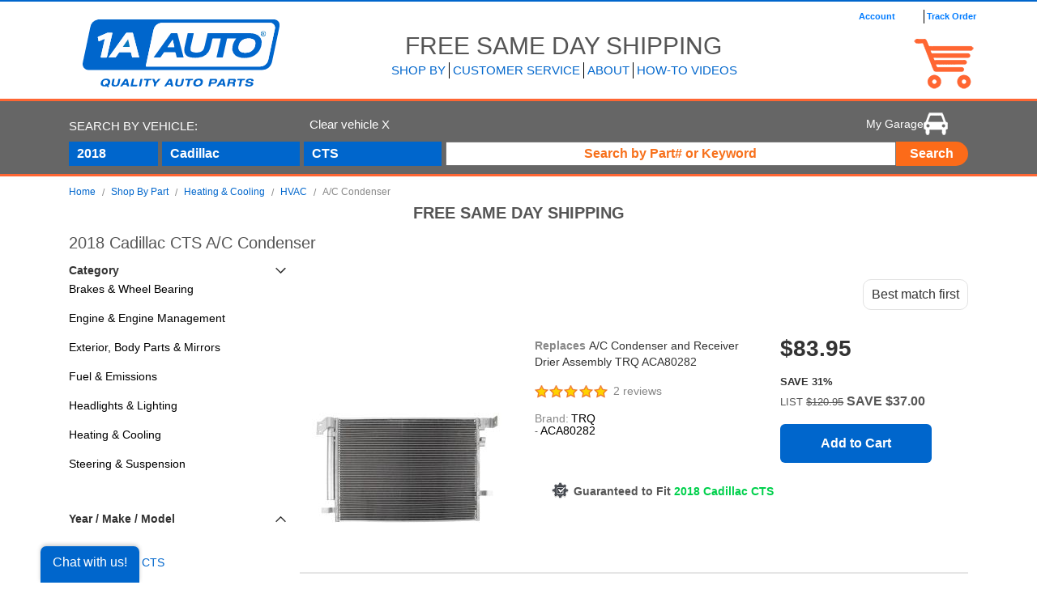

--- FILE ---
content_type: text/html;charset=UTF-8
request_url: https://www.1aauto.com/2018-cadillac-cts-ac-condenser/y-mo-c/2018-921-382
body_size: 84354
content:
<!DOCTYPE HTML>
<html class="blc-pg-search" lang="en" xmlns="http://www.w3.org/1999/xhtml"
>
    <head>
        <title>2018 Cadillac CTS A/C Condenser at 1A Auto</title>
        <!--essential-->
        <meta charset="utf-8" />
        
        <meta name="viewport" content="width=device-width initial-scale=1.0"/>

        <!--preload-->
        <link rel="preload" as="image" href="//edge.1aauto.com/partimage/ACC/1AACC00565/77e411303415483ead8acae5f9de4164_235.jpg" type="image/jpeg" fetchpriority="high">

        <!--    other metatags-->

        <meta name="description" content="2018 Cadillac CTS A/C Condenser at 1AAuto.com. Find High Quality auto A/C Condenser for 2018 Cadillac CTS shipped Free Same Day. Show Now!"/>
        <link href="https://www.1aauto.com/2016-2019-cadillac-cts-ac-condenser/sy-ey-mo-c/2016-2019-921-382" rel="canonical"/>
        
        <meta name="robots" content="noindex"/>
        <meta name="author" content="1A Auto" />
        <meta name="contextPath" />
        <meta name="format-detection" content="telephone=no">

        <!--    favicon and manifest-->
        
    <link rel="apple-touch-icon" href="//content.1aauto.com/img/favicon/apple-icon.png"/>
    <link rel="apple-touch-icon" sizes="57x57" href="//content.1aauto.com/img/favicon/apple-icon-57x57.png"/>
    <link rel="apple-touch-icon" sizes="60x60" href="//content.1aauto.com/img/favicon/apple-icon-60x60.png"/>
    <link rel="apple-touch-icon" sizes="72x72" href="//content.1aauto.com/img/favicon/apple-icon-72x72.png"/>
    <link rel="apple-touch-icon" sizes="76x76" href="//content.1aauto.com/img/favicon/apple-icon-76x76.png"/>
    <link rel="apple-touch-icon" sizes="114x114" href="//content.1aauto.com/img/favicon/apple-icon-114x114.png"/>
    <link rel="apple-touch-icon" sizes="120x120" href="//content.1aauto.com/img/favicon/apple-icon-120x120.png"/>
    <link rel="apple-touch-icon" sizes="144x144" href="//content.1aauto.com/img/favicon/apple-icon-144x144.png"/>
    <link rel="apple-touch-icon" sizes="152x152" href="//content.1aauto.com/img/favicon/apple-icon-152x152.png"/>
    <link rel="apple-touch-icon" sizes="180x180" href="//content.1aauto.com/img/favicon/apple-icon-180x180.png"/>
    <link rel="icon" type="image/png" sizes="36x36" href="//content.1aauto.com/img/favicon/android-icon-36x36.png">
    <link rel="icon" type="image/png" sizes="48x48" href="//content.1aauto.com/img/favicon/android-icon-48x48.png">
    <link rel="icon" type="image/png" sizes="72x72" href="//content.1aauto.com/img/favicon/android-icon-72x72.png">
    <link rel="icon" type="image/png" sizes="96x96" href="//content.1aauto.com/img/favicon/android-icon-96x96.png">
    <link rel="icon" type="image/png" sizes="144x144" href="//content.1aauto.com/img/favicon/android-icon-144x144.png">
    <link rel="icon" type="image/png" sizes="192x192" href="//content.1aauto.com/img/favicon/android-chrome-192x192.png">
    <link rel="icon" type="image/png" sizes="256x256" href="//content.1aauto.com/img/favicon/android-chrome-256x256.png">
    <link rel="icon" type="image/png" sizes="32x32" href="//content.1aauto.com/img/favicon/favicon-32x32.png"/>
    <link rel="icon" type="image/png" sizes="16x16" href="//content.1aauto.com/img/favicon/favicon-16x16.png"/>
    <link rel="manifest" href="/img/favicon/site.webmanifest"/>
    <link rel="mask-icon" href="//content.1aauto.com/img/favicon/safari-pinned-tab.svg" color="#0066cc"/>
    <meta name="msapplication-TileColor" content="#ffffff"/>



        <!--    CSS above the fold-->
        <style id="reset-crp" type="text/css"> a,abbr,acronym,address,applet,article,aside,audio,b,big,blockquote,body,canvas,caption,center,cite,code,dd,del,details,dfn,div,dl,dt,em,embed,fieldset,figcaption,figure,footer,form,h1,h2,h3,h4,h5,h6,header,hgroup,html,i,iframe,img,ins,kbd,label,legend,li,mark,menu,nav,object,ol,output,p,pre,q,ruby,s,samp,section,small,span,strike,strong,sub,summary,sup,table,tbody,td,tfoot,th,thead,time,tr,tt,u,ul,var,video{margin:0;padding:0;border:0;font-size:100%;font:inherit;vertical-align:baseline}article,aside,details,figcaption,figure,footer,header,hgroup,menu,nav,section{display:block}body{line-height:1}ol,ul{list-style:none}blockquote,q{quotes:none}blockquote:after,blockquote:before,q:after,q:before{content:'';content:none}table{border-collapse:collapse;border-spacing:0}a,b,body,button,div,footer,header,li,ol,span,ul{font-family:Arial,sans-serif}a{text-decoration:none}*,::after,::before{box-sizing:border-box}.flex-box-column{flex-direction:column}a{text-decoration:none;color:#06c}img{max-width:100%} </style>
        <style id="bs4Display-crp" type="text/css"> .container{width:100%;padding-right:15px;padding-left:15px;margin-right:auto;margin-left:auto}@media (min-width:576px){.container{max-width:540px}}@media (min-width:768px){.container{max-width:720px}}@media (min-width:992px){.container{max-width:960px}}@media (min-width:1200px){.container{max-width:1140px}}.d-none{display:none!important}.d-inline{display:inline!important}.d-inline-block{display:inline-block!important}.d-block{display:block!important}.d-table{display:table!important}.d-table-row{display:table-row!important}.d-table-cell{display:table-cell!important}.d-flex{display:flex!important}.d-inline-flex{display:inline-flex!important}@media (min-width:576px){.d-sm-none{display:none!important}.d-sm-inline{display:inline!important}.d-sm-inline-block{display:inline-block!important}.d-sm-block{display:block!important}.d-sm-table{display:table!important}.d-sm-table-row{display:table-row!important}.d-sm-table-cell{display:table-cell!important}.d-sm-flex{display:flex!important}.d-sm-inline-flex{display:inline-flex!important}}@media (min-width:768px){.d-md-none{display:none!important}.d-md-inline{display:inline!important}.d-md-inline-block{display:inline-block!important}.d-md-block{display:block!important}.d-md-table{display:table!important}.d-md-table-row{display:table-row!important}.d-md-table-cell{display:table-cell!important}.d-md-flex{display:flex!important}.d-md-inline-flex{display:inline-flex!important}}@media (min-width:992px){.d-lg-none{display:none!important}.d-lg-inline{display:inline!important}.d-lg-inline-block{display:inline-block!important}.d-lg-block{display:block!important}.d-lg-table{display:table!important}.d-lg-table-row{display:table-row!important}.d-lg-table-cell{display:table-cell!important}.d-lg-flex{display:flex!important}.d-lg-inline-flex{display:inline-flex!important}}@media (min-width:1200px){.d-xl-none{display:none!important}.d-xl-inline{display:inline!important}.d-xl-inline-block{display:inline-block!important}.d-xl-block{display:block!important}.d-xl-table{display:table!important}.d-xl-table-row{display:table-row!important}.d-xl-table-cell{display:table-cell!important}.d-xl-flex{display:flex!important}.d-xl-inline-flex{display:inline-flex!important}}.row{display:flex;flex-wrap:wrap;margin-right:-15px;margin-left:-15px}[class*=" col"],[class^=col]{position:relative;width:100%;padding-right:15px;padding-left:15px}.col{flex-basis:0;flex-grow:1;max-width:100%}.col-1{flex:0 0 8.333333%;max-width:8.333333%}.col-2{flex:0 0 16.666667%;max-width:16.666667%}.col-3{flex:0 0 25%;max-width:25%}.col-4{flex:0 0 33.333333%;max-width:33.333333%}.col-5{flex:0 0 41.666667%;max-width:41.666667%}.col-6{flex:0 0 50%;max-width:50%}.col-7{flex:0 0 58.333333%;max-width:58.333333%}.col-8{flex:0 0 66.666667%;max-width:66.666667%}.col-9{flex:0 0 75%;max-width:75%}.col-10{flex:0 0 83.333333%;max-width:83.333333%}.col-11{flex:0 0 91.666667%;max-width:91.666667%}.col-12{flex:0 0 100%;max-width:100%}@media (min-width:576px){.col-sm{flex-basis:0;flex-grow:1;max-width:100%}.col-sm-1{flex:0 0 8.333333%;max-width:8.333333%}.col-sm-2{flex:0 0 16.666667%;max-width:16.666667%}.col-sm-3{flex:0 0 25%;max-width:25%}.col-sm-4{flex:0 0 33.333333%;max-width:33.333333%}.col-sm-5{flex:0 0 41.666667%;max-width:41.666667%}.col-sm-6{flex:0 0 50%;max-width:50%}.col-sm-7{flex:0 0 58.333333%;max-width:58.333333%}.col-sm-8{flex:0 0 66.666667%;max-width:66.666667%}.col-sm-9{flex:0 0 75%;max-width:75%}.col-sm-10{flex:0 0 83.333333%;max-width:83.333333%}.col-sm-11{flex:0 0 91.666667%;max-width:91.666667%}.col-sm-12{flex:0 0 100%;max-width:100%}}@media (min-width:768px){.col-md{flex-basis:0;flex-grow:1;max-width:100%}.col-md-1{flex:0 0 8.333333%;max-width:8.333333%}.col-md-2{flex:0 0 16.666667%;max-width:16.666667%}.col-md-3{flex:0 0 25%;max-width:25%}.col-md-4{flex:0 0 33.333333%;max-width:33.333333%}.col-md-5{flex:0 0 41.666667%;max-width:41.666667%}.col-md-6{flex:0 0 50%;max-width:50%}.col-md-7{flex:0 0 58.333333%;max-width:58.333333%}.col-md-8{flex:0 0 66.666667%;max-width:66.666667%}.col-md-9{flex:0 0 75%;max-width:75%}.col-md-10{flex:0 0 83.333333%;max-width:83.333333%}.col-md-11{flex:0 0 91.666667%;max-width:91.666667%}.col-md-12{flex:0 0 100%;max-width:100%}}@media (min-width:992px){.col-lg{flex-basis:0;flex-grow:1;max-width:100%}.col-lg-1{flex:0 0 8.333333%;max-width:8.333333%}.col-lg-2{flex:0 0 16.666667%;max-width:16.666667%}.col-lg-3{flex:0 0 25%;max-width:25%}.col-lg-4{flex:0 0 33.333333%;max-width:33.333333%}.col-lg-5{flex:0 0 41.666667%;max-width:41.666667%}.col-lg-6{flex:0 0 50%;max-width:50%}.col-lg-7{flex:0 0 58.333333%;max-width:58.333333%}.col-lg-8{flex:0 0 66.666667%;max-width:66.666667%}.col-lg-9{flex:0 0 75%;max-width:75%}.col-lg-10{flex:0 0 83.333333%;max-width:83.333333%}.col-lg-11{flex:0 0 91.666667%;max-width:91.666667%}.col-lg-12{flex:0 0 100%;max-width:100%}}@media (min-width:1200px){.col-xl{flex-basis:0;flex-grow:1;max-width:100%}.col-xl-1{flex:0 0 8.333333%;max-width:8.333333%}.col-xl-2{flex:0 0 16.666667%;max-width:16.666667%}.col-xl-3{flex:0 0 25%;max-width:25%}.col-xl-4{flex:0 0 33.333333%;max-width:33.333333%}.col-xl-5{flex:0 0 41.666667%;max-width:41.666667%}.col-xl-6{flex:0 0 50%;max-width:50%}.col-xl-7{flex:0 0 58.333333%;max-width:58.333333%}.col-xl-8{flex:0 0 66.666667%;max-width:66.666667%}.col-xl-9{flex:0 0 75%;max-width:75%}.col-xl-10{flex:0 0 83.333333%;max-width:83.333333%}.col-xl-11{flex:0 0 91.666667%;max-width:91.666667%}.col-xl-12{flex:0 0 100%;max-width:100%}} </style>

        
        
            <style id="header-crp" type="text/css"> #desktop-header{padding-left:0;padding-right:0;text-transform:uppercase}header .blue-divisor{height:2px}#my-accounts{width:50px;float:left;height:45px;padding:0 6px 0 6px;text-transform:none;color:#06c;margin-top:2px}#onea-header #site-navigation-section .nav-menu a span:hover,#onea-header #site-navigation-section .nav-menu a:hover{text-decoration:none}.nav-menu-vid{color:#06c;background-color:#fff!important;width:135px!important}.opacity-nav{background-color:rgba(255,255,255,.7)!important}#inner-top-section{min-height:65px}#inner-bottom-section,#inner-top-section{justify-content:space-between}#onea-header{height:110px;margin:0 auto}.main-header-section{width:300px}#onea-header #main-navigation-section{width:740px;height:80px}#onea-logo-head{width:100%}#onea-header #free-shipping-head-text{width:430px;font-size:30px;margin-left:8px;align-items:flex-end;padding-bottom:12px;white-space:nowrap;color:#555;line-height:17px}#onea-header #icons-header{display:flex;justify-content:space-between;width:80px;height:56px;margin-left:auto}#onea-header #icons-header #icon-chat{margin-top:2px}#onea-header #icons-header .icon-header img{height:33px}#onea-header #icons-header #icon-chat.icon-header img{height:30px}#onea-header #account-section{margin-left:8px;width:150px;font-size:11px;font-weight:600;color:#06c;text-transform:none}#onea-header #site-navigation-section{margin-left:8px}#onea-header #site-navigation-section li{cursor:pointer}#onea-header #site-navigation-section nav>ul>li{height:auto}#header-cart-icon{display:block;position:absolute;top:-35px;right:5px}#onea-header #cart-wrapper{width:80px;position:relative}#onea-header #cart-wrapper img.header-cart-icon{width:100%;margin:-45px 0 0 -15px}#onea-header #cart-wrapper div.product-in-cart img{margin-left:12px}#onea-header #main-navigation-section #inner-top-section #account-section #my-accounts #my-account-options{box-shadow:1px 1px 2px #888;width:137px;margin-left:-15px;position:absolute;z-index:3;background-color:#fff}#onea-header #main-navigation-section #inner-top-section #account-section #my-accounts #my-account-options ul li{margin:4px 10px 0 10px}#onea-header #main-navigation-section #inner-top-section #account-section #my-accounts #my-account-options ul{margin:0}#onea-header #main-navigation-section #inner-top-section #account-section #my-accounts #my-account-options a{font-size:13px;text-decoration:none;text-align:left}#onea-header #main-navigation-section #inner-top-section #account-section #my-accounts #my-account-options a div{height:24px}#onea-header #main-navigation-section #inner-top-section #account-section #my-accounts #my-account-options a#my-account-link div{border-bottom:gray 1px solid}.acc-sh{visibility:hidden;opacity:0}.acc-m:hover .acc-sh{visibility:visible;opacity:1}#account-section a:hover{text-decoration:none}.new-header-menu-bar{padding:0 4px!important;float:left!important;font-size:15px!important;border-right:1px solid #000!important;border-radius:0!important;height:20px!important;min-height:0!important;line-height:20px!important;text-transform:uppercase!important;font-weight:400!important}#nav-how-to-videos{border-right:0!important}#header-track-order-link,#my-accounts{padding:0;width:100%;max-width:75px;float:left;color:#06c;margin-top:0}#onea-header #my-accounts{margin-right:5px}#onea-header #header-track-order-link{padding-left:3px;max-width:70px;border-left:1px solid #000}#icon-expert-usa{width:82px}#icon-expert-usa .plainLinkText,#icon-how-to-videos .plainLinkText{color:#666;flex-direction:column;align-items:center;justify-content:center;display:none}#icon-expert-usa .header-icons-title-small{left:-2px}.header-icons-title-big{margin:0;font-size:12px}.header-icons-title-small{margin:0;font-size:8px;line-height:10px}#onea-header-home-link{width:300px;text-align:center;padding:12px 0 0 7px}#video-header-grid-left #onea-header-home-link{padding:0}#onea-logo-head{max-width:243px;width:100%}#account-section,#header-track-order-link,#my-accounts{height:17px}#onea-header #my-cart{height:0}#onea-header #mini-cart{margin-top:15px;margin-left:-175px}#mini-cart-proceed-to-checkout-button{width:220px;margin:0 auto}#site-navigation-section #nav-top-ul{display:flex;margin:0}.plainLinkText{text-decoration:none;display:block;padding:5px 0 5px 0;color:#0063a6}.plainLinkText:hover{text-decoration:none}.plainLinkText:active{text-decoration:none}#cart-style{font-size:18px;margin:0!important;background:0 0;padding:0;text-align:center;width:auto;height:15px}#cart-style.dropdown-toggle::after{display:none!important}#qty-circle{background-color:#06c;border-radius:50%;width:30px;height:30px;margin-top:-70px;z-index:2;position:absolute;top:21px;left:17px;display:flex;align-items:center;justify-content:center}.mini-cart-menu{position:relative}#mini-cart{margin-left:-104px;min-height:200px;width:335px;position:absolute;z-index:101;background:none repeat scroll 0 0 #fff;padding-bottom:20px;border:2px solid #0063a6}#mini-cart ul{padding:15px 15px 0;float:left}#mini-cart-product-image{float:left;margin-right:25px}#mini-cart-product-details{float:left;width:220px}#mini-cart-product-details span{color:grey;font-weight:700;text-transform:capitalize}.mini-view-cart{border-top:1px solid #0063a6;float:left;margin-bottom:15px;padding-top:12px;width:100%}#mini-cart .product-row{float:left;margin-bottom:20px}.mini-view-button input[type=button]{font-size:14px;width:260px}#header-cart-promo-bottom{font:normal 11px Arial,sans-serif;text-transform:capitalize;margin-top:4px}#my-account,#track-orders{width:125px;float:left;height:45px;padding:0 6px 0 6px}#track-order{width:80px;float:left;height:15px;padding:0 6px 0 2px;text-transform:none;color:#06c;border-left:2px;border-left:solid;border-width:2px;border-color:#000;margin-top:2px;margin-left:5px}#my-accountlog{width:50px;float:left;height:45px;padding:0 6px 0 6px;text-transform:none;color:#f63;margin-top:2px}#my-account{border-left:1px solid #00408b;line-height:45px;width:110px}#track-orders span{display:block;margin:.75em 0 .5em 3.75em;float:left}#my-cart{height:81px;border-top:1px solid #fff;display:block;position:relative}#my-cart>i{position:absolute;top:0;bottom:0;margin:auto;left:18px}#my-cart>div{margin-left:2.5em;font-size:11px}#my-cart>div strong{font-size:13px}.cart-item-qty{display:flex;margin:0;position:absolute;right:0;top:1px;width:15px;height:15px;align-items:center;justify-content:center}.icon-onea-video-37x37{background-position:-368px -292px;width:37px;height:37px}.icon-onea-expert-37x37{background-position:0 -331px;width:37px;height:37px}#nav-customer-service+.dropdown-menu,#nav-shop-by+.dropdown-menu,#nav-why-1a-auto+.dropdown-menu{overflow:visible}nav>ul>li{float:left;height:45px}nav>ul>li.dropdown.dropdown-lg a.dropdown-toggle{height:45px;line-height:45px}nav>ul>li>a.link{line-height:45px;display:block;padding:0 20px;height:45px}nav ul.dropdown-menu>li>a>i{position:absolute;top:0;bottom:0;left:45%;margin:auto}nav .dropdown:hover ul.dropdown-menu{display:block;padding-top:0}nav .nav-flyout-wrapper{position:absolute;left:100%;display:none}.nav-flyout-wrapper .link{margin:1em 0;display:block}.nav-flyout-wrapper ul{width:230px}.nav-flyout-wrapper .featured-categories{display:inline-block;column-count:2}#shop-by-tools-accessories .featured-categories{column-count:1}.all-makes,nav .featured-categories{width:500px;margin-bottom:2rem}nav .featured-categories li{display:flex;align-items:center}nav .featured-categories li>img{float:left}nav .featured-categories li>.link{margin:0}nav .featured-categories .link{margin:0;display:inline}nav .featured-categories .link2{display:block}nav .featured-categories li .img-sq-s{display:inline}nav .featured-categories li .img-sq-s>img{margin:0}nav .featured-brands{width:500px;margin-bottom:0}nav .featured-brands li{width:240px;margin:10px 20px 0 0;float:left;height:25px}nav .featured-brands li.last{margin-right:0}nav .featured-brands li>img{float:left}nav .featured-brands li>.link{margin:0}nav .featured-brands .link{margin:0;display:inline}nav .featured-brands-wrapper{margin-left:0}nav .featured-brands .link2{display:block}nav .featured-brands li .img-sq-s{display:inline}nav .featured-brands li .img-sq-s>img{margin:0}.submenu-option:hover .nav-flyout-wrapper{display:inline-block;background:#fff;top:0;padding:1rem;border:2px solid #06c;box-shadow:7px 7px 7px 0 rgba(0,0,0,.3)}#braintree-checkout #nav-top-ul{opacity:0}#braintree-checkout #icon-expert-usa,#braintree-checkout #icon-how-to-videos{min-width:49px;min-height:74px;display:block}#braintree-checkout #icon-expert-usa .header-clickeable-icon,#braintree-checkout #icon-how-to-videos .header-clickeable-icon{display:none}#braintree-checkout #gray-search-bar-wrapper{display:none!important}#braintree-checkout header{border-bottom:5px solid #f63;margin:0 0 5px 0}#mobile-ymm-model-search-trigger{width:100%;margin:5px 15px 10px 15px;background:#06c;color:#fff;font-weight:600;font-size:14px;border:0;display:flex;align-items:center;justify-content:space-between}#mobile-ymm-model-search .svg-cross-x,#mobile-ymm-model-search .svg-cross-y{stroke:#fff}#modal-header-ymm-selector{width:100%;margin:0 0 1px 0}#mobile-ymm-model-search-form{flex-wrap:wrap}#modal-header-ymm-selector .dropdown{width:100%}#modal-header-ymm-selector .dropdown-toggle{padding:0 10px;width:100%;height:42px;display:flex;align-items:center;justify-content:space-between}#modal-header-ymm-selector .dropdown a .chevron-svg-icon{transform:scale(.6)}#modal-header-ymm-selector .dropdown a .chevron-svg-icon polygon{stroke:#fff}#modal-picker-make{margin:0 1px}#mobile-ymm-model-search-form-submit{width:100%;height:42px}.nav-menu-drop .btn{padding:6px 12px!important;font-weight:400!important;text-transform:capitalize;display:inline-block}#mobile-header-close-ymm-window{display:none!important}@media (max-width:1199px){#onea-header #mini-cart{margin-left:-242px}}@media (max-width:999px){#nav-cart-item-count{width:20px;height:20px;border-radius:20px;background:#f7711c;border:2px solid #fff;position:absolute;top:-5px;right:-8px;text-align:center;color:#fff;line-height:17px;font-weight:700;font-size:12px}}@media (max-width:991px){#desktop-header,#onea-header{max-width:100%;position:relative}#new-site-banner{width:100%}#cart-header{top:-50px;background:#fff;padding:10px 0 0 0}#cart-header h1{text-align:center;width:100%;font-size:20px}#onea-logo-head{max-width:80%;width:187px}#onea-header-home-link{padding:0;width:300px}#main-navigation-section{display:none}#onea-header{margin:0;height:auto;position:-webkit-sticky;position:sticky;top:0;z-index:12;background-color:#fff;box-shadow:0 2px 12px rgba(0,0,0,.08)}#onea-header .main-header-section{width:100%;align-items:center;justify-content:space-around;padding:0}.header-mobile-element{width:80px;height:73px;display:flex;align-items:center;justify-content:center}#mobile-header-icon{display:block;transform:scale(.7)}#header-searchbar-wrapper{display:none!important}.mobile.navbar ul{display:flex;justify-content:space-between}.mobile.nav.navbar-nav li{margin:0}}@media (max-width:767px){#onea-header-home-link{width:200px;display:flex;justify-content:center}}@media (min-width:1200px){#onea-header #free-shipping-head-text{margin-left:130px;width:auto}#onea-header #site-navigation-section{margin-left:109px}#onea-header #account-section{margin-left:75px}}@media (min-width:992px){#onea-header #main-navigation-section{width:100%;height:auto}#mobile-ymm-model-search{display:none}.responsive-header .header-mobile-element{display:none}.only-mobile-header .main-header-section{width:100%;align-items:center}}#banner-con{text-align:center;display:flex}#new-site-banner{top:0;left:auto;display:inline-block;width:100%;margin:0}#new-site-banner.expanded{height:230px}#new-site-banner .link{display:block}#new-site-banner .no-link{line-height:35px;display:block}#new-site-banner+header{position:absolute;top:60px;left:0;right:0}#new-site-banner.expanded+header{margin-top:235px}#new-site-banner form{display:none}#new-site-banner.expanded form{display:block;padding:10px 20px;background:#e7e7e7;border:1px solid #ccc}#new-site-banner form [type=email]{width:50%;display:block;margin-bottom:5px}#new-site-banner form textarea{width:100%;display:block;height:60px;padding:0;margin-bottom:5px}#new-site-banner form [type=submit]{width:120px;margin-left:auto;border-radius:0;display:block}#new-site-banner.expanded #new-site-feedback>form{display:block}#new-site-banner .alert{height:29px;line-height:29px;padding:0 6px;margin:5px 0}#new-site-banner .banner-left{float:left;width:50%}#new-site-banner .banner-right{float:right;width:50%;min-width:25%}#new-site-banner a{word-break:keep-all}#new-site-banner #new-site-feedback.link{padding:5px;line-height:1.5em;text-align:center;color:#fff;font-size:16px}#new-site-feedback.no-link{text-align:center;color:#fff;padding:0 20px;font-size:16px}#site-feedback-popup,#site-feedback-popup-backdrop{display:none}#site-feedback-popup-backdrop{position:fixed;background:#666;opacity:.9;z-index:9999;width:100%;height:100%;top:0;left:0}#site-feedback-popup{position:fixed;margin:auto;top:20%;left:0;right:0;width:500px;z-index:9999;padding:20px;background:#fff;border:1px solid #555}#site-feedback-popup a.close{position:absolute;top:6px;right:15px;color:#888}#site-feedback-popup form{margin:15px 0;background:#fff}#site-feedback-popup form textarea{width:100%;margin-bottom:10px;height:80px}#site-feedback-popup form input{width:50%;margin-bottom:10px}#site-feedback-popup h2{margin:5px 0;font-size:18px;font-weight:400;text-transform:capitalize;color:#555;border-bottom:1px solid #ddd;padding:0 0 4px}#site-feedback-popup .alert{display:none}svg{overflow:hidden;vertical-align:middle}.go-to-my-cart-link,.not-empty-cart{display:flex;width:38px}.go-to-my-cart-link{position:relative}#cart-qty-counter-mobile{font-size:12px;color:#fff}.m-auto{margin:auto!important}.capitalize{text-transform:capitalize!important}#onea-header-nav-menu-shop-by h6{margin-top:0}@media (max-width:991px){.header-mobile-element{width:120px}}.flex-box{display:flex}.dropdown-menu{position:absolute;top:100%;left:0;z-index:1000;display:none;float:left;min-width:100%;padding:.5rem 0;margin:.125rem 0 0;font-size:1rem;color:#212529;text-align:left;list-style:none;background-color:#fff;background-clip:padding-box;border:1px solid rgba(0,0,0,.15);border-radius:.25rem}.dropdown-menu{background-color:#fff;border:0;margin:0;max-height:302px;overflow:auto;box-shadow:0 0 5px 0 rgba(0,0,0,.3)}#header-track-order-link,#my-accounts{padding:0;width:100%;max-width:75px;float:left;color:#06c;margin-top:0;display:flex;align-items:center} </style>
            <style id="search-crp" type="text/css"> .header-mobile-menu-close{width:80px}@media (min-width:992px){header{height:122px}}#onea-header{margin:0;height:auto;position:-webkit-sticky;position:sticky;top:0;z-index:15;background-color:#fff}.orange-divisor{width:100%;height:3px;margin:0;border:0;background-color:#f63}.orange-placeholder::-webkit-input-placeholder{color:#f7711c;font-weight:600;opacity:1}.search-placeholder::-webkit-input-placeholder{font-weight:400;font-family:Arial,Helvetica,sans-serif;color:#888;font-size:16px}#header-searchbar-wrapper{width:100%;background-color:#666;margin:0 0 10px 0}#header-searchbar{display:flex;text-align:left;text-transform:none}#header-searchbar-ymm-selector{width:470px;flex-direction:column}#header-searchbar-ymm-dropdowns{clear:both}#header-search-options-garage,#header-search-type-submit-form,#header-searchbar-labels #nav-ymm-garage,#header-searchbar-ymm-dropdowns #vehicle-picker-make,#header-searchbar-ymm-dropdowns #vehicle-picker-model,#header-searchbar-ymm-dropdowns #vehicle-picker-year{position:relative}#header-search-type-submit-form{display:flex;align-items:center}#header-searchbar-labels{height:20px;margin-top:20px;margin-bottom:10px}#header-search-options-garage{float:right}#header-search-options-garage #nav-ymm-garage .dropdown-menu{top:30px;left:-100px}#header-search-options #nav-ymm-garage{width:250px;text-align:right}.btn.header-nav-search-submit{height:30px;width:100px}#site-search-input,.header-search-input#q{text-align:center;width:100%;padding:0 5px;height:30px;color:#f7711c;font-weight:600;font-size:16px;box-sizing:border-box}#site-search-results-container{border:2px solid #0063a6;position:absolute;top:100%;left:0;background:#fff;z-index:999;margin-top:1px}.set-to-center{margin:0 auto}#header-search-options-garage #nav-ymm-garage a{font-size:14px}#header-searchbar-ymm-dropdowns .ymm-option{width:110px;text-align:left;margin-right:5px}#nav-ymm-garage>a{display:block;text-overflow:ellipsis;white-space:nowrap;overflow:hidden;padding:0 25px 0 5px}#header-search-options-and-submit{width:100%}#header-searchbar-labels #clear-recent-vehicles{margin:0;line-height:1;font-size:15px;font-weight:400}#header-search-type-submit-form #search-autocomplete-wrapper .suggestions-col{width:500px;box-shadow:0 6px 12px rgba(0,0,0,.175)}#header-search-type-submit-form #search-autocomplete-wrapper{border:0}#header-search-type-submit #search-autocomplete-suggested-products li a{color:#06c!important;font-weight:600}#header-search-type-submit #search-autocomplete-suggested-products li a:hover{background-color:#06c;text-decoration:none;color:#fff!important}#header-search-options-garage #nav-ymm-garage .dropdown-menu{width:auto;text-align:center}#header-searchbar-ymm-dropdowns #vehicle-picker-make,#header-searchbar-ymm-dropdowns #vehicle-picker-model{width:170px}#header-search-options{height:20px;margin:14px 0 16px 0}#search-bar-clear-button{margin-left:132px}#clear-recent-vehicles{color:#fff}#ymm-menu .dropdown-toggle[disabled],#ymm-menu li[disabled=disabled] .dropdown-toggle{background-color:#888}#ymm-menu .dropdown-toggle{height:30px;line-height:30px;color:#fff;font-weight:700;border-radius:0;background-color:#06c;border:none;padding:0 10px}.btn.header-nav-search-submit{border-radius:0 25px 25px 0}#garage-items-list{padding:8px 12px}#sidebar-wrapper ul,#sidebar-wrapper-sub ul{margin:0;list-style-type:none;padding:0;font-size:14px}#sidebar-wrapper ul li,#sidebar-wrapper-sub ul li{margin:0;padding:0;font-size:14px}#popular-categories-list .popular-categories .categories-link{white-space:nowrap;overflow:hidden;text-overflow:ellipsis}.openNavBarSubMenu{color:#333!important;border-bottom:0;padding:2px 5px;font-weight:400;font-size:14px;line-height:inherit;text-decoration:none;opacity:.7}#sidebar-wrapper ul li a,#sidebar-wrapper-sub ul li a{display:block;color:#333!important;border-bottom:0;padding:2px 5px;font-weight:400;font-size:14px;line-height:inherit;text-decoration:none;opacity:.7}#popular-categories-list li.divider,#sidebar-wrapper ul li.divider{color:#555;margin:10px 20px;border-bottom:1px solid #ddd}#sidebar-wrapper .sidebar-nav li,#sidebar-wrapper-sub .sidebar-nav-sub li{text-indent:0;padding:0 10px;margin:0 0 1px 0}#sidebar-wrapper .sidebar-nav li:last-child{margin-bottom:100px}#sidebar-wrapper .header-search-input{margin:0;height:30px}#wrapper.toggled.subMenu #sidebar-wrapper-sub{width:250px}#sidebar-wrapper-sub{top:0;height:100%;z-index:1000005;position:fixed;left:250px;width:0;margin-left:-250px;overflow-y:auto;-webkit-transition:all .5s ease;-moz-transition:all .5s ease;-o-transition:all .5s ease;transition:all .5s ease;-webkit-box-shadow:5px 0 3px 0 rgba(0,0,0,.75);-moz-box-shadow:5px 0 3px 0 rgba(0,0,0,.75);box-shadow:5px 0 3px 0 rgba(0,0,0,.75)}.go-back-nav{width:100%;text-align:right;color:#fff;margin-top:25px;opacity:.7;text-transform:uppercase}.go-back-sidenav{display:flex;align-items:center;justify-content:flex-end}.sidebar-nav svg{left:15em;top:16px;margin:auto}.go-back-sidenav .chevron-svg-icon{transform:rotate(90deg);color:#fff;opacity:.7;margin-top:0}.sidebar-flex .chevron-svg-icon{transform:rotate(270deg);color:#888;opacity:.7}.go-back-sidenav .chevron-svg-icon polygon{stroke:#efe7e7;stroke-width:3}.sidebar-flex .chevron-svg-icon polygon{stroke:#efe7e7;stroke-width:3}.sidebar-flex{display:flex;justify-content:space-between}#sidebar-wrapper .sidebar-flex span{margin:auto 0}.popular-categories{top:40px}#sidebar-wrapper ul li .open-nav-bar-sub-menu{width:100%;display:flex;height:36px;background-color:#fff;justify-content:space-between}#sidebar-wrapper ul li .open-nav-bar-sub-menu svg{opacity:1}@media (max-width:991px){#side-nav-search-form .typeahead-container{width:100%;top:calc(100% + 13px)}.header-search-input#q{text-align:inherit;width:100%;padding:0 5px;height:48px;font-weight:400;color:#888;box-sizing:border-box;border:#ddd 1px solid;border-radius:5px;position:absolute;font-size:16px}.header-search-input#q::placeholder{font-weight:400;font-family:Arial,Helvetica,sans-serif;color:#888}#side-nav-search-form>button{z-index:10;background-color:transparent;top:6px;right:1px;position:absolute}.typeahead-container .btn.btn-link{color:#888;font-weight:400;font-size:16px}#sidebar-wrapper-sub{background-color:#fff;top:auto}.go-back-sidenav span{color:#888;margin-top:3px}}.dropdown{margin-bottom:12px}#my-garage-vehicles .oneaDropdown .dropdown-toggle,#newsLetterFull .oneaDropdown .dropdown-toggle,.dropdown-toggle,.dropdown-wrapper .oneaDropdown .dropdown-toggle,.home-mobile-ymm .oneaDropdown .dropdown-toggle{width:100%;min-width:initial;font-size:16px;display:flex;align-items:center;justify-content:space-between;position:relative;padding:0 10px;white-space:nowrap;overflow:hidden;text-overflow:ellipsis;background-color:#06c;color:#fff;color:var(--dd-default-color-secondary);outline:0;border:none;font-weight:700}#my-garage-vehicles .oneaDropdown[disabled] .dropdown-toggle,#newsLetterFull .oneaDropdown[disabled] .dropdown-toggle,.home-mobile-ymm .oneaDropdown[disabled] .dropdown-toggle{background:#ececec;color:#b0b0b0;opacity:1}#video-ymm-static.clear-ymm .oneaDropdown>button.dropdown-toggle{margin:0 0 0 5px;padding:0;justify-content:center;font-weight:400}@media (max-width:767px){.oneaDropdown .dropdown-menu{width:100%}}#ymm-menu{margin-bottom:10px}#sidebar-wrapper{z-index:11;position:fixed;left:250px;width:0;height:100%;margin-left:-250px;overflow-y:auto;background:#fff;-webkit-transition:all .5s ease;-moz-transition:all .5s ease;-o-transition:all .5s ease;transition:all .5s ease;-webkit-box-shadow:5px 0 3px 0 rgba(0,0,0,.75);-moz-box-shadow:5px 0 3px 0 rgba(0,0,0,.75);box-shadow:5px 0 3px 0 rgba(0,0,0,.75)}#sidebar-wrapper-sub{top:auto;height:100%;z-index:1000005;position:fixed;left:250px;width:0;margin-left:-250px;overflow-y:auto;-webkit-transition:all .5s ease;-moz-transition:all .5s ease;-o-transition:all .5s ease;transition:all .5s ease;-webkit-box-shadow:5px 0 3px 0 rgba(0,0,0,.75);-moz-box-shadow:5px 0 3px 0 rgba(0,0,0,.75);box-shadow:5px 0 3px 0 rgba(0,0,0,.75)}#search-bar-label{display:flex;align-items:center}.dropdown-toggle::after{display:none!important}#nav-ymm-garage .dropdown-toggle{margin-bottom:0;width:fit-content;display:flex!important;background:0 0;height:28px;padding:0 25px 0 5px;border-radius:0;color:#fff;font-size:14px;gap:5px;border:0}#header-search-options #nav-ymm-garage{width:fit-content;text-align:right} </style>
        

        <style id="search-page-crp" type="text/css"> .btn{border:none;border-radius:6px;font-weight:700;font-size:16px;height:48px;line-height:1;overflow:hidden;text-overflow:ellipsis;white-space:nowrap;box-shadow:none}a.btn{display:flex;align-items:center;justify-content:center}.btn:hover{color:#fff}.btn-text-center{display:flex;align-items:center;justify-content:center}.btn-fit{width:100%}.btn.btn-clear,.btn.btn-clear:active,.btn.btn-clear:focus,.btn.btn-clear:hover{background:0;padding:0;margin:0;outline:0;min-width:0}.btn.btn-orange{background-color:#fc6b19;color:#fff}.btn.btn-blue{background-color:#06c;color:#fff}.btn.btn-gray{background-color:#888;color:#fff}.btn.btn-link{color:#06c;background:0 0;width:auto;min-width:0;padding:0;height:auto;font-size:14px;font-weight:100}.btn.btn-link:hover{color:#06c}.btn.btn-gray-light{background:#e5e5e5;color:#888}.btn.btn-crystal-blue,.btn.btn-crystal-blue:hover{border:1px solid #06c;background:0 0;color:#06c}.add-to-cart-button[disabled]{background:#ececec!important}.btn.btn-disabled,.btn.disabled,.btn:disabled,.btn[disabled],.dropdown-toggle,[disabled] .btn,button:disabled,button[disabled]{background:#ececec;color:#b0b0b0;opacity:1}.btn.btn-blue.g-recaptcha:disabled{background-color:#888;color:#fff}.blue-divisor{width:100%;height:5px;margin:0 0 10px 0;border:0;background-color:#06c}#main-wrapper{position:relative;min-height:408px}#breadcrumb{color:#888;display:flex;flex-direction:row;align-items:center;flex-wrap:wrap;margin-bottom:10px}#breadcrumb .free-same-day-shipping,#breadcrumb a{color:#06c;font:400 12px/12px arial,Helvetica,sans-serif;text-transform:capitalize;font-weight:400}#breadcrumb .divider{margin:0 8px;border-width:0;padding:0}#breadcrumb .last-element{font:400 12px/12px arial,Helvetica,sans-serif}#standalone-search{font-size:13px;position:relative;margin:12px 0}.search-page-mobile-search-bar{width:100%;font-size:16px;height:35px}.search-page-mobile-search-bar-submit.btn{height:35px;width:100px;margin-left:8px}.fit-verifier-success.flex-box.flex-super-center.row{height:auto}.flex-super-center{align-items:center;justify-content:center}.fit-verifier-success.flex-box.flex-super-center.row{height:auto}.free-shipping-message{font-size:20px;text-transform:uppercase;font-weight:700;line-height:17px;color:#555}.search-page-title{margin:0}.no-padding{padding:0!important}.search-page-title h1{margin:0 0 10px 0}.font-20px{font-size:20px!important;line-height:21px!important;font-weight:400!important;color:#555}.search-catalog-header{padding:0!important}#filter-models-by-year{color:#333;text-transform:unset;margin:12px 0;display:flex;align-items:center;justify-content:center}#filter-models-by-year .dropdown{margin:0 0 0 10px}.dropdown-toggle{width:100%;min-width:initial;font-size:16px;display:flex;align-items:center;justify-content:space-between;position:relative;padding:0 10px;white-space:nowrap;overflow:hidden;text-overflow:ellipsis;background-color:#06c;color:#fff;outline:0;border:none}#desktop-active-facets{margin-top:8px;height:auto}.active-facets-container{display:flex;flex-direction:row;margin-bottom:10px;flex-wrap:wrap}.icon-onea-garage-car-md{background-position:-174px -331px;width:30px;height:30px}.btn{padding:.375rem .75rem}#breadcrumb div{display:flex;height:13px;align-items:center}.divider{border-bottom:2px solid #e5e5e5;padding-bottom:20px}#breadcrumb .divider{font-size:12px;display:flex;height:13px;margin:0 8px;border-width:0;padding:0}.bg-grey{background:#f1f3f5}#filter-models-by-year span{font-size:16px;font-weight:700}#filter-models-by-year .dropdown{margin:0 0 0 10px;width:66px}.dropdown-toggle::after{display:inline-block;margin-left:.255em;vertical-align:.255em;content:"";border-top:.3em solid;border-right:.3em solid transparent;border-bottom:0;border-left:.3em solid transparent}#mobile-search-filter-button{height:38px;border:1px solid #e2e2e2!important;box-sizing:border-box;border-radius:10px;background-color:#fff;font-weight:400;font-size:16px;color:#333}#filter-icon{fill:#333}#facet-sort-by.dropdown .dropdown-toggle{width:175px;border:1px solid #e2e2e2!important;box-sizing:border-box;border-radius:10px;height:38px;background-color:#fff;font-weight:400;font-size:16px;color:#333;display:flex!important;justify-content:space-between}@media (max-width:991px){.sort-by.dropdown-wrapper{width:100%}}.mt-4,.my-4{margin-top:1.5rem!important}.search-results .product{position:relative;padding-top:10px;border-bottom:2px solid #e5e5e5;margin:0 0 5px 0}.col-pricing h4{font-size:14px;color:#666;font-weight:700;line-height:1}.h1,h4{color:#555}h1,h2,h3,h4,h5,h6{color:#666;font-weight:700;line-height:1}.search-results .product a.title{color:#333;font-size:16px;line-height:20px;font-weight:400}.srp-images-column{position:relative}.installation-video{position:absolute;top:5px;left:15px;z-index:4;margin:6px 0 14px 0;border:1px solid rgba(136,136,136,.32);box-sizing:border-box;box-shadow:1px 2px 4px rgba(0,0,0,.05);border-radius:5px;width:56px;height:23px;display:flex;align-items:center;justify-content:center}.installation-video p{color:#333;font:inherit;font-size:11px;font-weight:700;padding:3px 10px}.product .product-image-wrapper{position:relative}.product-image-wrapper>a{width:100%;height:100%;position:absolute;z-index:1;display:block}.product-image-wrapper .srp-product-link{position:relative;padding-top:45px}.col-pricing{align-self:center}.col-pricing{align-self:center}.desc-name{color:#888;font:inherit;font-size:14px!important}.oos-desc-value{color:#000;font:inherit;font-size:14px}.search-results .product .qualifiers{margin:10px 0}.search-results .product .qualifiers ul{list-style:none;margin-bottom:10px}.qualifiers-list li{padding-top:4px}.kit-includes .qualifier-class-name{display:none}.desc-value{color:#000;font:inherit;font-size:14px!important}#qualifier-oos-link{width:40px;height:22px;left:0;top:106px;background:#efefef;border-radius:34px}#qualifier-oos-link.closed svg{margin-top:9px;margin-right:3px}.chevron-svg-icon polygon{stroke:#333;stroke-width:2}.search-results .product .price-sale{padding:0 0 10px 0;font-weight:700}.saved-price span{font-weight:700}#oos-price>span,.price,.price-sale{font:inherit;font-weight:700;font-size:28px;color:#333}.text-center{text-align:center!important}.search-results .product .price-percent-off{font-size:13px;font-weight:700;line-height:33px;margin-right:5px;color:#333}.search-results .product .price-percent-off span{font-size:13px}.search-results .product .price-retail{font-weight:400;font-size:13px;color:#555;line-height:13px}.saved-price{line-height:16px;font-size:16px;color:#555}.search-results .product .price-retail span{text-decoration:line-through;font-size:13px;line-height:13px}#filter-models-by-year .dropdown-toggle{padding:0 10px}#filter-models-by-year span{line-height:17px}#facet-sort-by .dropdown-toggle{padding:0 10px}h4{margin-bottom:8px}.installation-video p{margin:0}.qualifiers-list,.search-item-brand-sku{font-size:16px;line-height:16px}.price-sale{width:fit-content;line-height:18px;font-size:18px}.pricing-list{line-height:16px;font-size:16px}.add-to-cart-button-container button,.in-cart{font-weight:700;margin:20px 0;height:48px;border-radius:6px;width:100%;text-overflow:clip}.add-to-cart-form-container .add-to-cart-form{padding:0;padding-right:0;padding-left:0}.product-title{margin-bottom:8px}.product-title,.product-title span{font-size:16px;line-height:16px}.product-title .replaces-label{font-weight:700}.accordion-header a{color:#000}.collapse:not(.show){display:none}.accordion-header{color:#333;font:inherit;font-weight:700;margin-top:30px;font-size:14px;line-height:17px;width:100%;flex-shrink:0}#breadcrumb{line-height:17px;min-height:17px}.sort-by-facet{display:flex;justify-content:flex-end}.desktop-facets h4{margin:0}.facet-header-title .open .chevrondown{transform:rotate(-180deg);transition:transform .3s}.facet-header-title .chevrondown{width:13px;transition:transform .3s}#category-tree-facet-header{display:flex;justify-content:space-between;align-items:center;padding-top:5px}#facets-open-ymm-modal-button-li{padding-left:0}#ymm-facet-header{display:flex;justify-content:space-between;align-items:center;padding-top:38px}#facets-open-ymm-modal-button{min-height:35px;width:100%;font-size:14px;text-align:left;padding-top:27px}.multi-select .facet-header-title{display:flex;justify-content:space-between;padding-top:28px;align-items:center;line-height:18px;padding-bottom:6px}.multi-select .facet-value{padding-top:19px;font-size:14px;color:#000}.facet-item{min-height:initial!important}.facet-link{display:flex;align-items:center;justify-content:flex-start;color:#000;line-height:17px;margin:0!important}.checkbox-container{float:left;cursor:pointer;width:20px!important;height:20px;top:0;border-radius:5px;overflow:visible;border:1px solid #ddd;margin:0 10px 0 0;background-color:#fff;padding:0!important;flex-shrink:0}.facet-body{padding:0!important}.collapseIndicator{padding:0!important}@media (max-width:450px){.TurnToReviewsTeaser{display:flex;flex-direction:column;align-items:center}}@media (max-width:500px){#filter-models-by-year span{margin-left:15%!important;padding-left:15px!important}}@media (max-width:767px){.search-results .product .price-sale{padding:10px 0 5px 0}.add-to-cart-button{width:100%;margin:0 10px 10px 30px}.price-sale.price.text-center{font-size:16px}}@media (max-width:991px){.free-shipping-message{margin:40px 0 14px 0}#facet-sort-by.dropdown .dropdown-toggle{width:100%}}@media (min-width:992px){.blue-divisor{height:10px}.search-results .product .price-sale{padding:0 0 10px 0;font-weight:700;font-size:28px;line-height:28px;color:#333}}.search-category-btn{display:inline-flex;background-color:#fff;height:28px;margin-bottom:8px;align-items:center;width:100%;text-align:left;font-size:14px;color:#000!important;border-width:0;border-style:initial;border-color:initial;border-image:initial;padding:0;text-decoration:none!important}#search-facets-accordion .category-filter{padding-left:0}.collapse-indicator{line-height:0}#category-tree-facet-header{height:22px}#mobile-ymm-model-search-trigger{width:100%;margin:5px 15px 10px 15px;background:#06c;color:#fff;font-weight:600;font-size:14px;border:0;display:flex;align-items:center;justify-content:space-between}#mobile-ymm-model-search .svg-cross-x,#mobile-ymm-model-search .svg-cross-y{stroke:#fff}.onea-modal .dropdown-toggle::after{display:none!important}.bundle-svg-triangle,.vehiclefit-svg-triangle,svg.svg-triangle{position:absolute;top:25px;right:20px}input[type=number]{appearance:none;-moz-appearance:textfield}input[type=number]::-webkit-inner-spin-button,input[type=number]::-webkit-outer-spin-button{-webkit-appearance:none;margin:0}.dropdown-menu{display:none}#facet-sort-by{margin-bottom:0}.search-results .product .qualifiers ul{list-style:none;margin-bottom:10px;min-height:16px}@media (max-width:767px){.search-results .product .price-sale{padding:10px 0 5px 0}}.price{color:#f7711c;font-size:36px;line-height:36px}.filter-icon{fill:#fff;margin-right:5px}#guided-facets-section{position:sticky;top:0;left:0;background:#fff;z-index:10;padding:6px;margin-bottom:16px}h1{text-transform:capitalize}@media (min-width:992px){.search-results .product a.title{font-size:14px}.col-pricing{padding:0!important}}.brand-code,.description-and-brand-no{line-height:14px}.add-to-cart-button-container{width:100%}.add-to-cart-button-container button{font-size:16px}#product-wizard-switch,.search-page-mobile-search-bar-submit{height:35px!important;font-weight:700!important;font-size:16px!important;color:#fff!important}#ymm-menu .dropdown-toggle{display:flex;align-items:center;justify-content:space-between;font-size:16px!important;font-weight:700!important}.btn{border:none}.search-page-title{margin:0}.no-padding{padding:0!important}.search-page-title h1{margin:0 0 10px 0}.font-20px{font-size:20px!important;line-height:21px!important;font-weight:400!important;color:#555}.expanderContainer{position:relative;margin-bottom:30px}.border-sm-light-gray,.brand-categories-section{max-height:initial;border:1px solid #e5e5e5;padding:0}#search-brands-container{width:100%}.brand-categories-section .expanderContainerWrapper.closed{max-height:100px}.expanderContainerWrapper.closed{max-height:100px;overflow:hidden}.expanderContainerWrapper{display:inline-block}#search-brands-container.closed .search-page-category-link,.closed .expander-ellipsis-closed{white-space:nowrap;overflow:hidden;text-overflow:ellipsis;height:25px;align-items:center;display:flex}.link{color:#06c;font-size:13px;line-height:13px;text-transform:capitalize;position:relative;border:0}.link4{font-weight:400;font-size:12px}#search-brands-container{margin-right:0;margin-left:0}.view-more-link,.view-more-link:hover{text-decoration:none;margin-top:16px;font:inherit!important;font-size:14px!important;height:17px}.TurnToReviewsTeaser .TTratingBox{width:90px;height:16px}.TurnToReviewsTeaser{font-size:12px;font-family:Arial,sans-serif;display:flex;align-items:center;height:18px}body .btn{display:flex;align-items:center;justify-content:center}@media (max-width:767px){#search-brands-container .search-page-category-link{margin-bottom:0}}.search-page-mobile-search-bar-submit.btn{border:none}.product-review-stars{white-space:nowrap}.product-review-stars.flex-box{margin:10px 0 10px 0}#serp-list .turn-to-teasers{margin-top:0}.TurnToReviewsTeaser{font-size:12px;font-family:Arial,sans-serif}.turn-to-teasers .TurnToReviewsTeaser .TTratingBox{margin:0 auto}.reviews-quanitty{font:inherit;font-size:14px;color:#888;margin-left:7px}@media (max-width:991px){.TurnToReviewsTeaser{max-width:100%!important;width:100%;margin:0 auto;height:33px;display:flex;justify-content:flex-start!important;flex-wrap:nowrap;flex-direction:row}.turn-to-teasers .TurnToReviewsTeaser .TTratingBox{margin:0}.turn-to-teasers{width:100%}.TTratingBox{margin:0}.productPriceDetails{padding:0!important}.price-column{padding:0!important}.prod-info-container{padding:0!important}.col-pricing{margin:0!important;padding:0!important}.TurnToReviewsTeaser{margin:0!important}.search-results .product .price-sale{color:#000}}.turn-to-teasers{display:flex}.TurnToReviewsTeaser{max-width:150px;margin:0 auto;height:33px;width:100%;display:flex;justify-content:space-between;flex-wrap:nowrap;flex-direction:row} </style>


        <style>
        .ymmFilter button{
            display: initial;
        }

        #search-container, #search-container .view-more-link{
            height: fit-content;
        }

        .search-facets #facets-open-ymm-modal-button, #facets-open-ymm-modal-button {
            display: initial;
            box-sizing: content-box;
        }
        #serp-list .guaranteed-fit h4 {
            justify-content: flex-start;
            align-items: center;
            margin-bottom: 0;
            font-size: 14px;
            font-weight: bold;
            height: 33px;
        }

        #serp-list .guaranteed-fit .icon-onea-quality-33x33 {
            transform: scale(.6);
            padding-right: 27px;
        }

        .srp-item-info-description {
            margin-bottom: 10px;
        }

        .facet-header-title{
            padding-right: 0!important;
            padding-left: 0!important;

        }

        .dropdown button, .oneaDropdown button{
            display: initial!important;
        }

        #ymm-menu .dropdown-toggle{
            display: flex !important;
            justify-content: space-between;
        }

        #notify-me-btn-modal{
            display: none;
        }

        .gray-border-container {
            border: 1px solid #e5e5e5;
            padding: 10px;
            border-radius: 10px;
            margin: 0 15px;
            width: 100%;
        }

        .out-stock {
            font: inherit;
            font-size: 14px !important;
            text-transform: uppercase;
            text-align: left;
            color: #888;
            margin: 0;
            margin-bottom: 0!important;
        }
        #oos-price {
            margin: 13px 0 0 0;
        }

        #oos-price, .price, .price-sale {
            text-align: left;
            display: inline-flex
        ;
        }

        #oos-price>span, .price, .price-sale {
            font: inherit;
            font-weight: bold;
            font-size: 28px!important;
            color: #333;
        }

        #oos-price>span {
            color: #888;
        }

        #facet-sort-by.oneaDropdown .dropdown-toggle{
            border: 1px solid #e2e2e2!important;
            box-sizing: border-box;
            border-radius: 10px;
            height: 38px;
            background-color: #fff;
            font-weight: 400;
            font-size: 16px;
            color: #333;
            display: flex !important;
            justify-content: space-between;
        }

        #filter-models-by-year .oneaDropdown .dropdown-toggle, .dropdown-toggle {
            width: 100%;
            min-width: initial;
            font-size: 16px;
            display: flex
        ;
            align-items: center;
            justify-content: space-between;
            position: relative;
            padding: 0 10px;
            white-space: nowrap;
            overflow: hidden;
            text-overflow: ellipsis;
            background-color: #06c;
            background-color: var(--dd-default-color-main);
            color: white;
            color: var(--dd-default-color-secondary);
            outline: none;
            border: none;
        }

        #filter-models-by-year .dropdown-toggle{
            margin-bottom: 0;
            margin-left: 10px;
            font-weight: bold;
            background-color: #06c!important;
            color: white!important;
            border-radius: 6px!important;
            height: 48px!important;
            display: flex !important;
            align-items: center;

        }

        @media (min-width: 992px) {
            .TurnToReviewsTeaser{max-width: 165px!important}
        }

        @media (max-width: 767px) {
            .srp-item-info-description, .srp-item-info-price {
                padding-left: 0 !important;
                padding-right: 0 !important;
            }

            .facet-header-title {
                max-width: calc(100% - 8px);

            }

            @media (max-width: 767px) {
                #filter-models-by-year .show .dropdown-menu{
                    right: 0;
                    left: initial!important;
                }
            }

            @media (min-width: 768px) {
                #filter-models-by-year .show .dropdown-menu{
                    margin-left: 10px;
                }
            }

        }
        @media (max-width: 991px) {
            .collapse-indicator{width: 11px!important;}
            .accordion-header{flex-shrink: 1}

        }


        </style>


        


        
        <style id="new-typeahead-style">
    #mobile-side-search-bar-input{
        text-align: inherit;
        width: 100%;
        padding: 0 5px;
        height: 48px!important;
        font-weight: 400;
        color: #888;
        box-sizing: border-box;
        border: #ddd 1px solid;
        border-radius: 5px;
        position: absolute;
        font-size: 16px;
    }

    #mobile-side-search-bar-input::placeholder{
        font-weight: normal;
        color: #888;
    }


  #site-search-results-container{
    width: calc(100% - 87px);
    padding: 8px 0 8px 0;
    border: 0!important;
    box-shadow: 4px 3px 8px 1px #333333;

  }

    .product-suggestion-list .typeahead-option, .category-suggestion-list .typeahead-option {
        padding: 4px 8px 4px 15px;
        display: flex;
        align-items: center;
        line-height: 14px;
        font-size: 15px;
        width: 100%;
        color: #06c;
        margin-bottom: 5px;
        text-transform: capitalize;

    }

    .product-suggestion-list .typeahead-option:hover, .category-suggestion-list .typeahead-option:hover{
    background-color: #06c;
    color: white;
  }
    .product-suggestion-list .typeahead-option:hover a, .category-suggestion-list .typeahead-option:hover a{
    color: inherit;
    width: 100%;
  }

  .suggested-categories-label{
    margin: 0;
    padding-left: 15px;
    color: #888;
    font-weight: bold;
    font-style: italic;
      height: 40px;
      line-height: 40px;
      font-size: 13px;
  }

  .product-suggestion-list, .category-suggestion-list{
    margin: 0;
  }

  #side-menu-button{
      z-index: 10;
      background-color: transparent;
      top: 6px;
      right: 0;
      position: absolute;
  }

  #sidebar-wrapper .sidebar-nav li:last-child{margin-bottom: 0!important;}

  #mobile-site-searchbar-results-container {
    box-shadow: 4px 3px 8px 1px #c7c7c7;
      padding-top: 12px;
  }

  #mobile-side-searchbar-results-container{
      position: absolute;
      background: white;
      z-index: 1;
      border: 1px solid #ccc;
      top: 50px !important;
      height: fit-content;
  }

  #mobile-side-searchbar-results-container .product-suggestion-list .typeahead-option a{
      width: 100%;
      line-height: 14px;
  }

  #mobile-search-page-search-results{
      height: fit-content;
  }

</style>


        <!--    non blocking js-->
        <script id="vehicle-context">

            window.vehicleContext = {
                make: "6",
                makeName: "Cadillac",
                model: "921",
                modelName: "CTS",
                year: 2018,
                category: 1001600
            }


            window.isMobile = false;
        </script>
        <script>
            /*<![CDATA[*/
            window.eventProductsList = [{"item_id":"1AACC00471","item_name":"1AACC00471-Chevrolet Camaro Cadillac CTS A\/C Condenser and Receiver Drier Assembly TRQ ACA88668","affiliation":"1A Auto","item_brand":"TRQ","item_category":"A\/C Condenser","item_category_id":1001600,"item_list_id":"year_model_page","item_list_name":"Year Model Page","price":82.95000,"quantity":1},{"item_id":"1AACC00565","item_name":"1AACC00565-Chevrolet Camaro Cadillac ATS CTS A\/C Condenser and Receiver Drier Assembly TRQ ACA80282","affiliation":"1A Auto","item_brand":"TRQ","item_category":"A\/C Condenser","item_category_id":1001600,"item_list_id":"year_model_page","item_list_name":"Year Model Page","price":83.95000,"quantity":1},{"item_id":"1AACC00615","item_name":"1AACC00615-Chevrolet Camaro Cadillac ATS CTS A\/C Condenser TRQ ACA80594","affiliation":"1A Auto","item_brand":"TRQ","item_category":"A\/C Condenser","item_category_id":1001600,"item_list_id":"year_model_page","item_list_name":"Year Model Page","price":98.95000,"quantity":1}];
            /*]]>*/
        </script>
        <script id="item-list">
            window.itemList={
                id: "year_model_page",
                name: "Year Model Page",
            }
        </script>

        



        <!--probably blocking js?-->


        
<!--    <script th:replace="desktop/layout/partials/js/jquery"></script>-->

    
    
    
        
            <!-- Begin Monetate ExpressTag Async v6.1. Place at start of document head. DO NOT ALTER. -->
            <script type="text/javascript">
                var domain = "p\/1aauto.com";
                var monetateT = new Date().getTime();
                (function() {
                    var p = document.location.protocol;
                    if (p == "http:" || p == "https:") {
                        var m = document.createElement('script'); m.type = 'text/javascript'; m.async = true; m.src = (p == "https:" ? "https://s" : "http://") + "e.monetate.net/js/2/a-2a55ff92/"+domain+"/custom.js";
                        var s = document.getElementsByTagName('script')[0]; s.parentNode.insertBefore(m, s);
                    }
                })();
            </script>
            <!-- End Monetate tag. -->
          

    
    

    
    
    
        
        
        <script type="text/javascript">window.monetateQ = window.monetateQ || [];</script>
    
    

    

    


    
        
        
        





        <!-- newrelic -->
        
<script type="text/javascript">window.NREUM||(NREUM={});NREUM.info={"errorBeacon":"bam.nr-data.net","licenseKey":"e44e7f0410","agent":"","beacon":"bam.nr-data.net","applicationTime":145,"applicationID":"48007239","transactionName":"ZFdaZxRZVxUDVkZQXl0dalYXTVwVFnRGTUNaUE1HAxdgKy9qcVhFVlVXQR8=","queueTime":0};
(window.NREUM||(NREUM={})).init={privacy:{cookies_enabled:true},ajax:{deny_list:["bam-cell.nr-data.net"]},feature_flags:["soft_nav"]};(window.NREUM||(NREUM={})).loader_config={xpid:"VQMPV1dXGwcIVFFVBQIO",licenseKey:"e44e7f0410",applicationID:"48007239",browserID:"49440568"};;/*! For license information please see nr-loader-full-1.308.0.min.js.LICENSE.txt */
(()=>{var e,t,r={384:(e,t,r)=>{"use strict";r.d(t,{NT:()=>a,US:()=>u,Zm:()=>o,bQ:()=>d,dV:()=>c,pV:()=>l});var n=r(6154),i=r(1863),s=r(1910);const a={beacon:"bam.nr-data.net",errorBeacon:"bam.nr-data.net"};function o(){return n.gm.NREUM||(n.gm.NREUM={}),void 0===n.gm.newrelic&&(n.gm.newrelic=n.gm.NREUM),n.gm.NREUM}function c(){let e=o();return e.o||(e.o={ST:n.gm.setTimeout,SI:n.gm.setImmediate||n.gm.setInterval,CT:n.gm.clearTimeout,XHR:n.gm.XMLHttpRequest,REQ:n.gm.Request,EV:n.gm.Event,PR:n.gm.Promise,MO:n.gm.MutationObserver,FETCH:n.gm.fetch,WS:n.gm.WebSocket},(0,s.i)(...Object.values(e.o))),e}function d(e,t){let r=o();r.initializedAgents??={},t.initializedAt={ms:(0,i.t)(),date:new Date},r.initializedAgents[e]=t}function u(e,t){o()[e]=t}function l(){return function(){let e=o();const t=e.info||{};e.info={beacon:a.beacon,errorBeacon:a.errorBeacon,...t}}(),function(){let e=o();const t=e.init||{};e.init={...t}}(),c(),function(){let e=o();const t=e.loader_config||{};e.loader_config={...t}}(),o()}},782:(e,t,r)=>{"use strict";r.d(t,{T:()=>n});const n=r(860).K7.pageViewTiming},860:(e,t,r)=>{"use strict";r.d(t,{$J:()=>u,K7:()=>c,P3:()=>d,XX:()=>i,Yy:()=>o,df:()=>s,qY:()=>n,v4:()=>a});const n="events",i="jserrors",s="browser/blobs",a="rum",o="browser/logs",c={ajax:"ajax",genericEvents:"generic_events",jserrors:i,logging:"logging",metrics:"metrics",pageAction:"page_action",pageViewEvent:"page_view_event",pageViewTiming:"page_view_timing",sessionReplay:"session_replay",sessionTrace:"session_trace",softNav:"soft_navigations",spa:"spa"},d={[c.pageViewEvent]:1,[c.pageViewTiming]:2,[c.metrics]:3,[c.jserrors]:4,[c.spa]:5,[c.ajax]:6,[c.sessionTrace]:7,[c.softNav]:8,[c.sessionReplay]:9,[c.logging]:10,[c.genericEvents]:11},u={[c.pageViewEvent]:a,[c.pageViewTiming]:n,[c.ajax]:n,[c.spa]:n,[c.softNav]:n,[c.metrics]:i,[c.jserrors]:i,[c.sessionTrace]:s,[c.sessionReplay]:s,[c.logging]:o,[c.genericEvents]:"ins"}},944:(e,t,r)=>{"use strict";r.d(t,{R:()=>i});var n=r(3241);function i(e,t){"function"==typeof console.debug&&(console.debug("New Relic Warning: https://github.com/newrelic/newrelic-browser-agent/blob/main/docs/warning-codes.md#".concat(e),t),(0,n.W)({agentIdentifier:null,drained:null,type:"data",name:"warn",feature:"warn",data:{code:e,secondary:t}}))}},993:(e,t,r)=>{"use strict";r.d(t,{A$:()=>s,ET:()=>a,TZ:()=>o,p_:()=>i});var n=r(860);const i={ERROR:"ERROR",WARN:"WARN",INFO:"INFO",DEBUG:"DEBUG",TRACE:"TRACE"},s={OFF:0,ERROR:1,WARN:2,INFO:3,DEBUG:4,TRACE:5},a="log",o=n.K7.logging},1541:(e,t,r)=>{"use strict";r.d(t,{U:()=>i,f:()=>n});const n={MFE:"MFE",BA:"BA"};function i(e,t){if(2!==t?.harvestEndpointVersion)return{};const r=t.agentRef.runtime.appMetadata.agents[0].entityGuid;return e?{"source.id":e.id,"source.name":e.name,"source.type":e.type,"parent.id":e.parent?.id||r,"parent.type":e.parent?.type||n.BA}:{"entity.guid":r,appId:t.agentRef.info.applicationID}}},1687:(e,t,r)=>{"use strict";r.d(t,{Ak:()=>d,Ze:()=>h,x3:()=>u});var n=r(3241),i=r(7836),s=r(3606),a=r(860),o=r(2646);const c={};function d(e,t){const r={staged:!1,priority:a.P3[t]||0};l(e),c[e].get(t)||c[e].set(t,r)}function u(e,t){e&&c[e]&&(c[e].get(t)&&c[e].delete(t),p(e,t,!1),c[e].size&&f(e))}function l(e){if(!e)throw new Error("agentIdentifier required");c[e]||(c[e]=new Map)}function h(e="",t="feature",r=!1){if(l(e),!e||!c[e].get(t)||r)return p(e,t);c[e].get(t).staged=!0,f(e)}function f(e){const t=Array.from(c[e]);t.every(([e,t])=>t.staged)&&(t.sort((e,t)=>e[1].priority-t[1].priority),t.forEach(([t])=>{c[e].delete(t),p(e,t)}))}function p(e,t,r=!0){const a=e?i.ee.get(e):i.ee,c=s.i.handlers;if(!a.aborted&&a.backlog&&c){if((0,n.W)({agentIdentifier:e,type:"lifecycle",name:"drain",feature:t}),r){const e=a.backlog[t],r=c[t];if(r){for(let t=0;e&&t<e.length;++t)g(e[t],r);Object.entries(r).forEach(([e,t])=>{Object.values(t||{}).forEach(t=>{t[0]?.on&&t[0]?.context()instanceof o.y&&t[0].on(e,t[1])})})}}a.isolatedBacklog||delete c[t],a.backlog[t]=null,a.emit("drain-"+t,[])}}function g(e,t){var r=e[1];Object.values(t[r]||{}).forEach(t=>{var r=e[0];if(t[0]===r){var n=t[1],i=e[3],s=e[2];n.apply(i,s)}})}},1738:(e,t,r)=>{"use strict";r.d(t,{U:()=>f,Y:()=>h});var n=r(3241),i=r(9908),s=r(1863),a=r(944),o=r(5701),c=r(3969),d=r(8362),u=r(860),l=r(4261);function h(e,t,r,s){const h=s||r;!h||h[e]&&h[e]!==d.d.prototype[e]||(h[e]=function(){(0,i.p)(c.xV,["API/"+e+"/called"],void 0,u.K7.metrics,r.ee),(0,n.W)({agentIdentifier:r.agentIdentifier,drained:!!o.B?.[r.agentIdentifier],type:"data",name:"api",feature:l.Pl+e,data:{}});try{return t.apply(this,arguments)}catch(e){(0,a.R)(23,e)}})}function f(e,t,r,n,a){const o=e.info;null===r?delete o.jsAttributes[t]:o.jsAttributes[t]=r,(a||null===r)&&(0,i.p)(l.Pl+n,[(0,s.t)(),t,r],void 0,"session",e.ee)}},1741:(e,t,r)=>{"use strict";r.d(t,{W:()=>s});var n=r(944),i=r(4261);class s{#e(e,...t){if(this[e]!==s.prototype[e])return this[e](...t);(0,n.R)(35,e)}addPageAction(e,t){return this.#e(i.hG,e,t)}register(e){return this.#e(i.eY,e)}recordCustomEvent(e,t){return this.#e(i.fF,e,t)}setPageViewName(e,t){return this.#e(i.Fw,e,t)}setCustomAttribute(e,t,r){return this.#e(i.cD,e,t,r)}noticeError(e,t){return this.#e(i.o5,e,t)}setUserId(e,t=!1){return this.#e(i.Dl,e,t)}setApplicationVersion(e){return this.#e(i.nb,e)}setErrorHandler(e){return this.#e(i.bt,e)}addRelease(e,t){return this.#e(i.k6,e,t)}log(e,t){return this.#e(i.$9,e,t)}start(){return this.#e(i.d3)}finished(e){return this.#e(i.BL,e)}recordReplay(){return this.#e(i.CH)}pauseReplay(){return this.#e(i.Tb)}addToTrace(e){return this.#e(i.U2,e)}setCurrentRouteName(e){return this.#e(i.PA,e)}interaction(e){return this.#e(i.dT,e)}wrapLogger(e,t,r){return this.#e(i.Wb,e,t,r)}measure(e,t){return this.#e(i.V1,e,t)}consent(e){return this.#e(i.Pv,e)}}},1863:(e,t,r)=>{"use strict";function n(){return Math.floor(performance.now())}r.d(t,{t:()=>n})},1910:(e,t,r)=>{"use strict";r.d(t,{i:()=>s});var n=r(944);const i=new Map;function s(...e){return e.every(e=>{if(i.has(e))return i.get(e);const t="function"==typeof e?e.toString():"",r=t.includes("[native code]"),s=t.includes("nrWrapper");return r||s||(0,n.R)(64,e?.name||t),i.set(e,r),r})}},2555:(e,t,r)=>{"use strict";r.d(t,{D:()=>o,f:()=>a});var n=r(384),i=r(8122);const s={beacon:n.NT.beacon,errorBeacon:n.NT.errorBeacon,licenseKey:void 0,applicationID:void 0,sa:void 0,queueTime:void 0,applicationTime:void 0,ttGuid:void 0,user:void 0,account:void 0,product:void 0,extra:void 0,jsAttributes:{},userAttributes:void 0,atts:void 0,transactionName:void 0,tNamePlain:void 0};function a(e){try{return!!e.licenseKey&&!!e.errorBeacon&&!!e.applicationID}catch(e){return!1}}const o=e=>(0,i.a)(e,s)},2614:(e,t,r)=>{"use strict";r.d(t,{BB:()=>a,H3:()=>n,g:()=>d,iL:()=>c,tS:()=>o,uh:()=>i,wk:()=>s});const n="NRBA",i="SESSION",s=144e5,a=18e5,o={STARTED:"session-started",PAUSE:"session-pause",RESET:"session-reset",RESUME:"session-resume",UPDATE:"session-update"},c={SAME_TAB:"same-tab",CROSS_TAB:"cross-tab"},d={OFF:0,FULL:1,ERROR:2}},2646:(e,t,r)=>{"use strict";r.d(t,{y:()=>n});class n{constructor(e){this.contextId=e}}},2843:(e,t,r)=>{"use strict";r.d(t,{G:()=>s,u:()=>i});var n=r(3878);function i(e,t=!1,r,i){(0,n.DD)("visibilitychange",function(){if(t)return void("hidden"===document.visibilityState&&e());e(document.visibilityState)},r,i)}function s(e,t,r){(0,n.sp)("pagehide",e,t,r)}},3241:(e,t,r)=>{"use strict";r.d(t,{W:()=>s});var n=r(6154);const i="newrelic";function s(e={}){try{n.gm.dispatchEvent(new CustomEvent(i,{detail:e}))}catch(e){}}},3304:(e,t,r)=>{"use strict";r.d(t,{A:()=>s});var n=r(7836);const i=()=>{const e=new WeakSet;return(t,r)=>{if("object"==typeof r&&null!==r){if(e.has(r))return;e.add(r)}return r}};function s(e){try{return JSON.stringify(e,i())??""}catch(e){try{n.ee.emit("internal-error",[e])}catch(e){}return""}}},3333:(e,t,r)=>{"use strict";r.d(t,{$v:()=>u,TZ:()=>n,Xh:()=>c,Zp:()=>i,kd:()=>d,mq:()=>o,nf:()=>a,qN:()=>s});const n=r(860).K7.genericEvents,i=["auxclick","click","copy","keydown","paste","scrollend"],s=["focus","blur"],a=4,o=1e3,c=2e3,d=["PageAction","UserAction","BrowserPerformance"],u={RESOURCES:"experimental.resources",REGISTER:"register"}},3434:(e,t,r)=>{"use strict";r.d(t,{Jt:()=>s,YM:()=>d});var n=r(7836),i=r(5607);const s="nr@original:".concat(i.W),a=50;var o=Object.prototype.hasOwnProperty,c=!1;function d(e,t){return e||(e=n.ee),r.inPlace=function(e,t,n,i,s){n||(n="");const a="-"===n.charAt(0);for(let o=0;o<t.length;o++){const c=t[o],d=e[c];l(d)||(e[c]=r(d,a?c+n:n,i,c,s))}},r.flag=s,r;function r(t,r,n,c,d){return l(t)?t:(r||(r=""),nrWrapper[s]=t,function(e,t,r){if(Object.defineProperty&&Object.keys)try{return Object.keys(e).forEach(function(r){Object.defineProperty(t,r,{get:function(){return e[r]},set:function(t){return e[r]=t,t}})}),t}catch(e){u([e],r)}for(var n in e)o.call(e,n)&&(t[n]=e[n])}(t,nrWrapper,e),nrWrapper);function nrWrapper(){var s,o,l,h;let f;try{o=this,s=[...arguments],l="function"==typeof n?n(s,o):n||{}}catch(t){u([t,"",[s,o,c],l],e)}i(r+"start",[s,o,c],l,d);const p=performance.now();let g;try{return h=t.apply(o,s),g=performance.now(),h}catch(e){throw g=performance.now(),i(r+"err",[s,o,e],l,d),f=e,f}finally{const e=g-p,t={start:p,end:g,duration:e,isLongTask:e>=a,methodName:c,thrownError:f};t.isLongTask&&i("long-task",[t,o],l,d),i(r+"end",[s,o,h],l,d)}}}function i(r,n,i,s){if(!c||t){var a=c;c=!0;try{e.emit(r,n,i,t,s)}catch(t){u([t,r,n,i],e)}c=a}}}function u(e,t){t||(t=n.ee);try{t.emit("internal-error",e)}catch(e){}}function l(e){return!(e&&"function"==typeof e&&e.apply&&!e[s])}},3606:(e,t,r)=>{"use strict";r.d(t,{i:()=>s});var n=r(9908);s.on=a;var i=s.handlers={};function s(e,t,r,s){a(s||n.d,i,e,t,r)}function a(e,t,r,i,s){s||(s="feature"),e||(e=n.d);var a=t[s]=t[s]||{};(a[r]=a[r]||[]).push([e,i])}},3738:(e,t,r)=>{"use strict";r.d(t,{He:()=>i,Kp:()=>o,Lc:()=>d,Rz:()=>u,TZ:()=>n,bD:()=>s,d3:()=>a,jx:()=>l,sl:()=>h,uP:()=>c});const n=r(860).K7.sessionTrace,i="bstResource",s="resource",a="-start",o="-end",c="fn"+a,d="fn"+o,u="pushState",l=1e3,h=3e4},3785:(e,t,r)=>{"use strict";r.d(t,{R:()=>c,b:()=>d});var n=r(9908),i=r(1863),s=r(860),a=r(3969),o=r(993);function c(e,t,r={},c=o.p_.INFO,d=!0,u,l=(0,i.t)()){(0,n.p)(a.xV,["API/logging/".concat(c.toLowerCase(),"/called")],void 0,s.K7.metrics,e),(0,n.p)(o.ET,[l,t,r,c,d,u],void 0,s.K7.logging,e)}function d(e){return"string"==typeof e&&Object.values(o.p_).some(t=>t===e.toUpperCase().trim())}},3878:(e,t,r)=>{"use strict";function n(e,t){return{capture:e,passive:!1,signal:t}}function i(e,t,r=!1,i){window.addEventListener(e,t,n(r,i))}function s(e,t,r=!1,i){document.addEventListener(e,t,n(r,i))}r.d(t,{DD:()=>s,jT:()=>n,sp:()=>i})},3969:(e,t,r)=>{"use strict";r.d(t,{TZ:()=>n,XG:()=>o,rs:()=>i,xV:()=>a,z_:()=>s});const n=r(860).K7.metrics,i="sm",s="cm",a="storeSupportabilityMetrics",o="storeEventMetrics"},4234:(e,t,r)=>{"use strict";r.d(t,{W:()=>s});var n=r(7836),i=r(1687);class s{constructor(e,t){this.agentIdentifier=e,this.ee=n.ee.get(e),this.featureName=t,this.blocked=!1}deregisterDrain(){(0,i.x3)(this.agentIdentifier,this.featureName)}}},4261:(e,t,r)=>{"use strict";r.d(t,{$9:()=>d,BL:()=>o,CH:()=>f,Dl:()=>w,Fw:()=>y,PA:()=>m,Pl:()=>n,Pv:()=>T,Tb:()=>l,U2:()=>s,V1:()=>E,Wb:()=>x,bt:()=>b,cD:()=>v,d3:()=>R,dT:()=>c,eY:()=>p,fF:()=>h,hG:()=>i,k6:()=>a,nb:()=>g,o5:()=>u});const n="api-",i="addPageAction",s="addToTrace",a="addRelease",o="finished",c="interaction",d="log",u="noticeError",l="pauseReplay",h="recordCustomEvent",f="recordReplay",p="register",g="setApplicationVersion",m="setCurrentRouteName",v="setCustomAttribute",b="setErrorHandler",y="setPageViewName",w="setUserId",R="start",x="wrapLogger",E="measure",T="consent"},5205:(e,t,r)=>{"use strict";r.d(t,{j:()=>S});var n=r(384),i=r(1741);var s=r(2555),a=r(3333);const o=e=>{if(!e||"string"!=typeof e)return!1;try{document.createDocumentFragment().querySelector(e)}catch{return!1}return!0};var c=r(2614),d=r(944),u=r(8122);const l="[data-nr-mask]",h=e=>(0,u.a)(e,(()=>{const e={feature_flags:[],experimental:{allow_registered_children:!1,resources:!1},mask_selector:"*",block_selector:"[data-nr-block]",mask_input_options:{color:!1,date:!1,"datetime-local":!1,email:!1,month:!1,number:!1,range:!1,search:!1,tel:!1,text:!1,time:!1,url:!1,week:!1,textarea:!1,select:!1,password:!0}};return{ajax:{deny_list:void 0,block_internal:!0,enabled:!0,autoStart:!0},api:{get allow_registered_children(){return e.feature_flags.includes(a.$v.REGISTER)||e.experimental.allow_registered_children},set allow_registered_children(t){e.experimental.allow_registered_children=t},duplicate_registered_data:!1},browser_consent_mode:{enabled:!1},distributed_tracing:{enabled:void 0,exclude_newrelic_header:void 0,cors_use_newrelic_header:void 0,cors_use_tracecontext_headers:void 0,allowed_origins:void 0},get feature_flags(){return e.feature_flags},set feature_flags(t){e.feature_flags=t},generic_events:{enabled:!0,autoStart:!0},harvest:{interval:30},jserrors:{enabled:!0,autoStart:!0},logging:{enabled:!0,autoStart:!0},metrics:{enabled:!0,autoStart:!0},obfuscate:void 0,page_action:{enabled:!0},page_view_event:{enabled:!0,autoStart:!0},page_view_timing:{enabled:!0,autoStart:!0},performance:{capture_marks:!1,capture_measures:!1,capture_detail:!0,resources:{get enabled(){return e.feature_flags.includes(a.$v.RESOURCES)||e.experimental.resources},set enabled(t){e.experimental.resources=t},asset_types:[],first_party_domains:[],ignore_newrelic:!0}},privacy:{cookies_enabled:!0},proxy:{assets:void 0,beacon:void 0},session:{expiresMs:c.wk,inactiveMs:c.BB},session_replay:{autoStart:!0,enabled:!1,preload:!1,sampling_rate:10,error_sampling_rate:100,collect_fonts:!1,inline_images:!1,fix_stylesheets:!0,mask_all_inputs:!0,get mask_text_selector(){return e.mask_selector},set mask_text_selector(t){o(t)?e.mask_selector="".concat(t,",").concat(l):""===t||null===t?e.mask_selector=l:(0,d.R)(5,t)},get block_class(){return"nr-block"},get ignore_class(){return"nr-ignore"},get mask_text_class(){return"nr-mask"},get block_selector(){return e.block_selector},set block_selector(t){o(t)?e.block_selector+=",".concat(t):""!==t&&(0,d.R)(6,t)},get mask_input_options(){return e.mask_input_options},set mask_input_options(t){t&&"object"==typeof t?e.mask_input_options={...t,password:!0}:(0,d.R)(7,t)}},session_trace:{enabled:!0,autoStart:!0},soft_navigations:{enabled:!0,autoStart:!0},spa:{enabled:!0,autoStart:!0},ssl:void 0,user_actions:{enabled:!0,elementAttributes:["id","className","tagName","type"]}}})());var f=r(6154),p=r(9324);let g=0;const m={buildEnv:p.F3,distMethod:p.Xs,version:p.xv,originTime:f.WN},v={consented:!1},b={appMetadata:{},get consented(){return this.session?.state?.consent||v.consented},set consented(e){v.consented=e},customTransaction:void 0,denyList:void 0,disabled:!1,harvester:void 0,isolatedBacklog:!1,isRecording:!1,loaderType:void 0,maxBytes:3e4,obfuscator:void 0,onerror:void 0,ptid:void 0,releaseIds:{},session:void 0,timeKeeper:void 0,registeredEntities:[],jsAttributesMetadata:{bytes:0},get harvestCount(){return++g}},y=e=>{const t=(0,u.a)(e,b),r=Object.keys(m).reduce((e,t)=>(e[t]={value:m[t],writable:!1,configurable:!0,enumerable:!0},e),{});return Object.defineProperties(t,r)};var w=r(5701);const R=e=>{const t=e.startsWith("http");e+="/",r.p=t?e:"https://"+e};var x=r(7836),E=r(3241);const T={accountID:void 0,trustKey:void 0,agentID:void 0,licenseKey:void 0,applicationID:void 0,xpid:void 0},A=e=>(0,u.a)(e,T),_=new Set;function S(e,t={},r,a){let{init:o,info:c,loader_config:d,runtime:u={},exposed:l=!0}=t;if(!c){const e=(0,n.pV)();o=e.init,c=e.info,d=e.loader_config}e.init=h(o||{}),e.loader_config=A(d||{}),c.jsAttributes??={},f.bv&&(c.jsAttributes.isWorker=!0),e.info=(0,s.D)(c);const p=e.init,g=[c.beacon,c.errorBeacon];_.has(e.agentIdentifier)||(p.proxy.assets&&(R(p.proxy.assets),g.push(p.proxy.assets)),p.proxy.beacon&&g.push(p.proxy.beacon),e.beacons=[...g],function(e){const t=(0,n.pV)();Object.getOwnPropertyNames(i.W.prototype).forEach(r=>{const n=i.W.prototype[r];if("function"!=typeof n||"constructor"===n)return;let s=t[r];e[r]&&!1!==e.exposed&&"micro-agent"!==e.runtime?.loaderType&&(t[r]=(...t)=>{const n=e[r](...t);return s?s(...t):n})})}(e),(0,n.US)("activatedFeatures",w.B)),u.denyList=[...p.ajax.deny_list||[],...p.ajax.block_internal?g:[]],u.ptid=e.agentIdentifier,u.loaderType=r,e.runtime=y(u),_.has(e.agentIdentifier)||(e.ee=x.ee.get(e.agentIdentifier),e.exposed=l,(0,E.W)({agentIdentifier:e.agentIdentifier,drained:!!w.B?.[e.agentIdentifier],type:"lifecycle",name:"initialize",feature:void 0,data:e.config})),_.add(e.agentIdentifier)}},5270:(e,t,r)=>{"use strict";r.d(t,{Aw:()=>a,SR:()=>s,rF:()=>o});var n=r(384),i=r(7767);function s(e){return!!(0,n.dV)().o.MO&&(0,i.V)(e)&&!0===e?.session_trace.enabled}function a(e){return!0===e?.session_replay.preload&&s(e)}function o(e,t){try{if("string"==typeof t?.type){if("password"===t.type.toLowerCase())return"*".repeat(e?.length||0);if(void 0!==t?.dataset?.nrUnmask||t?.classList?.contains("nr-unmask"))return e}}catch(e){}return"string"==typeof e?e.replace(/[\S]/g,"*"):"*".repeat(e?.length||0)}},5289:(e,t,r)=>{"use strict";r.d(t,{GG:()=>a,Qr:()=>c,sB:()=>o});var n=r(3878),i=r(6389);function s(){return"undefined"==typeof document||"complete"===document.readyState}function a(e,t){if(s())return e();const r=(0,i.J)(e),a=setInterval(()=>{s()&&(clearInterval(a),r())},500);(0,n.sp)("load",r,t)}function o(e){if(s())return e();(0,n.DD)("DOMContentLoaded",e)}function c(e){if(s())return e();(0,n.sp)("popstate",e)}},5607:(e,t,r)=>{"use strict";r.d(t,{W:()=>n});const n=(0,r(9566).bz)()},5701:(e,t,r)=>{"use strict";r.d(t,{B:()=>s,t:()=>a});var n=r(3241);const i=new Set,s={};function a(e,t){const r=t.agentIdentifier;s[r]??={},e&&"object"==typeof e&&(i.has(r)||(t.ee.emit("rumresp",[e]),s[r]=e,i.add(r),(0,n.W)({agentIdentifier:r,loaded:!0,drained:!0,type:"lifecycle",name:"load",feature:void 0,data:e})))}},6154:(e,t,r)=>{"use strict";r.d(t,{OF:()=>d,RI:()=>i,WN:()=>h,bv:()=>s,eN:()=>f,gm:()=>a,lR:()=>l,m:()=>c,mw:()=>o,sb:()=>u});var n=r(1863);const i="undefined"!=typeof window&&!!window.document,s="undefined"!=typeof WorkerGlobalScope&&("undefined"!=typeof self&&self instanceof WorkerGlobalScope&&self.navigator instanceof WorkerNavigator||"undefined"!=typeof globalThis&&globalThis instanceof WorkerGlobalScope&&globalThis.navigator instanceof WorkerNavigator),a=i?window:"undefined"!=typeof WorkerGlobalScope&&("undefined"!=typeof self&&self instanceof WorkerGlobalScope&&self||"undefined"!=typeof globalThis&&globalThis instanceof WorkerGlobalScope&&globalThis),o=Boolean("hidden"===a?.document?.visibilityState),c=""+a?.location,d=/iPad|iPhone|iPod/.test(a.navigator?.userAgent),u=d&&"undefined"==typeof SharedWorker,l=(()=>{const e=a.navigator?.userAgent?.match(/Firefox[/\s](\d+\.\d+)/);return Array.isArray(e)&&e.length>=2?+e[1]:0})(),h=Date.now()-(0,n.t)(),f=()=>"undefined"!=typeof PerformanceNavigationTiming&&a?.performance?.getEntriesByType("navigation")?.[0]?.responseStart},6344:(e,t,r)=>{"use strict";r.d(t,{BB:()=>u,Qb:()=>l,TZ:()=>i,Ug:()=>a,Vh:()=>s,_s:()=>o,bc:()=>d,yP:()=>c});var n=r(2614);const i=r(860).K7.sessionReplay,s="errorDuringReplay",a=.12,o={DomContentLoaded:0,Load:1,FullSnapshot:2,IncrementalSnapshot:3,Meta:4,Custom:5},c={[n.g.ERROR]:15e3,[n.g.FULL]:3e5,[n.g.OFF]:0},d={RESET:{message:"Session was reset",sm:"Reset"},IMPORT:{message:"Recorder failed to import",sm:"Import"},TOO_MANY:{message:"429: Too Many Requests",sm:"Too-Many"},TOO_BIG:{message:"Payload was too large",sm:"Too-Big"},CROSS_TAB:{message:"Session Entity was set to OFF on another tab",sm:"Cross-Tab"},ENTITLEMENTS:{message:"Session Replay is not allowed and will not be started",sm:"Entitlement"}},u=5e3,l={API:"api",RESUME:"resume",SWITCH_TO_FULL:"switchToFull",INITIALIZE:"initialize",PRELOAD:"preload"}},6389:(e,t,r)=>{"use strict";function n(e,t=500,r={}){const n=r?.leading||!1;let i;return(...r)=>{n&&void 0===i&&(e.apply(this,r),i=setTimeout(()=>{i=clearTimeout(i)},t)),n||(clearTimeout(i),i=setTimeout(()=>{e.apply(this,r)},t))}}function i(e){let t=!1;return(...r)=>{t||(t=!0,e.apply(this,r))}}r.d(t,{J:()=>i,s:()=>n})},6630:(e,t,r)=>{"use strict";r.d(t,{T:()=>n});const n=r(860).K7.pageViewEvent},6774:(e,t,r)=>{"use strict";r.d(t,{T:()=>n});const n=r(860).K7.jserrors},7295:(e,t,r)=>{"use strict";r.d(t,{Xv:()=>a,gX:()=>i,iW:()=>s});var n=[];function i(e){if(!e||s(e))return!1;if(0===n.length)return!0;if("*"===n[0].hostname)return!1;for(var t=0;t<n.length;t++){var r=n[t];if(r.hostname.test(e.hostname)&&r.pathname.test(e.pathname))return!1}return!0}function s(e){return void 0===e.hostname}function a(e){if(n=[],e&&e.length)for(var t=0;t<e.length;t++){let r=e[t];if(!r)continue;if("*"===r)return void(n=[{hostname:"*"}]);0===r.indexOf("http://")?r=r.substring(7):0===r.indexOf("https://")&&(r=r.substring(8));const i=r.indexOf("/");let s,a;i>0?(s=r.substring(0,i),a=r.substring(i)):(s=r,a="*");let[c]=s.split(":");n.push({hostname:o(c),pathname:o(a,!0)})}}function o(e,t=!1){const r=e.replace(/[.+?^${}()|[\]\\]/g,e=>"\\"+e).replace(/\*/g,".*?");return new RegExp((t?"^":"")+r+"$")}},7485:(e,t,r)=>{"use strict";r.d(t,{D:()=>i});var n=r(6154);function i(e){if(0===(e||"").indexOf("data:"))return{protocol:"data"};try{const t=new URL(e,location.href),r={port:t.port,hostname:t.hostname,pathname:t.pathname,search:t.search,protocol:t.protocol.slice(0,t.protocol.indexOf(":")),sameOrigin:t.protocol===n.gm?.location?.protocol&&t.host===n.gm?.location?.host};return r.port&&""!==r.port||("http:"===t.protocol&&(r.port="80"),"https:"===t.protocol&&(r.port="443")),r.pathname&&""!==r.pathname?r.pathname.startsWith("/")||(r.pathname="/".concat(r.pathname)):r.pathname="/",r}catch(e){return{}}}},7699:(e,t,r)=>{"use strict";r.d(t,{It:()=>s,KC:()=>o,No:()=>i,qh:()=>a});var n=r(860);const i=16e3,s=1e6,a="SESSION_ERROR",o={[n.K7.logging]:!0,[n.K7.genericEvents]:!1,[n.K7.jserrors]:!1,[n.K7.ajax]:!1}},7767:(e,t,r)=>{"use strict";r.d(t,{V:()=>i});var n=r(6154);const i=e=>n.RI&&!0===e?.privacy.cookies_enabled},7836:(e,t,r)=>{"use strict";r.d(t,{P:()=>o,ee:()=>c});var n=r(384),i=r(8990),s=r(2646),a=r(5607);const o="nr@context:".concat(a.W),c=function e(t,r){var n={},a={},u={},l=!1;try{l=16===r.length&&d.initializedAgents?.[r]?.runtime.isolatedBacklog}catch(e){}var h={on:p,addEventListener:p,removeEventListener:function(e,t){var r=n[e];if(!r)return;for(var i=0;i<r.length;i++)r[i]===t&&r.splice(i,1)},emit:function(e,r,n,i,s){!1!==s&&(s=!0);if(c.aborted&&!i)return;t&&s&&t.emit(e,r,n);var o=f(n);g(e).forEach(e=>{e.apply(o,r)});var d=v()[a[e]];d&&d.push([h,e,r,o]);return o},get:m,listeners:g,context:f,buffer:function(e,t){const r=v();if(t=t||"feature",h.aborted)return;Object.entries(e||{}).forEach(([e,n])=>{a[n]=t,t in r||(r[t]=[])})},abort:function(){h._aborted=!0,Object.keys(h.backlog).forEach(e=>{delete h.backlog[e]})},isBuffering:function(e){return!!v()[a[e]]},debugId:r,backlog:l?{}:t&&"object"==typeof t.backlog?t.backlog:{},isolatedBacklog:l};return Object.defineProperty(h,"aborted",{get:()=>{let e=h._aborted||!1;return e||(t&&(e=t.aborted),e)}}),h;function f(e){return e&&e instanceof s.y?e:e?(0,i.I)(e,o,()=>new s.y(o)):new s.y(o)}function p(e,t){n[e]=g(e).concat(t)}function g(e){return n[e]||[]}function m(t){return u[t]=u[t]||e(h,t)}function v(){return h.backlog}}(void 0,"globalEE"),d=(0,n.Zm)();d.ee||(d.ee=c)},8122:(e,t,r)=>{"use strict";r.d(t,{a:()=>i});var n=r(944);function i(e,t){try{if(!e||"object"!=typeof e)return(0,n.R)(3);if(!t||"object"!=typeof t)return(0,n.R)(4);const r=Object.create(Object.getPrototypeOf(t),Object.getOwnPropertyDescriptors(t)),s=0===Object.keys(r).length?e:r;for(let a in s)if(void 0!==e[a])try{if(null===e[a]){r[a]=null;continue}Array.isArray(e[a])&&Array.isArray(t[a])?r[a]=Array.from(new Set([...e[a],...t[a]])):"object"==typeof e[a]&&"object"==typeof t[a]?r[a]=i(e[a],t[a]):r[a]=e[a]}catch(e){r[a]||(0,n.R)(1,e)}return r}catch(e){(0,n.R)(2,e)}}},8139:(e,t,r)=>{"use strict";r.d(t,{u:()=>h});var n=r(7836),i=r(3434),s=r(8990),a=r(6154);const o={},c=a.gm.XMLHttpRequest,d="addEventListener",u="removeEventListener",l="nr@wrapped:".concat(n.P);function h(e){var t=function(e){return(e||n.ee).get("events")}(e);if(o[t.debugId]++)return t;o[t.debugId]=1;var r=(0,i.YM)(t,!0);function h(e){r.inPlace(e,[d,u],"-",p)}function p(e,t){return e[1]}return"getPrototypeOf"in Object&&(a.RI&&f(document,h),c&&f(c.prototype,h),f(a.gm,h)),t.on(d+"-start",function(e,t){var n=e[1];if(null!==n&&("function"==typeof n||"object"==typeof n)&&"newrelic"!==e[0]){var i=(0,s.I)(n,l,function(){var e={object:function(){if("function"!=typeof n.handleEvent)return;return n.handleEvent.apply(n,arguments)},function:n}[typeof n];return e?r(e,"fn-",null,e.name||"anonymous"):n});this.wrapped=e[1]=i}}),t.on(u+"-start",function(e){e[1]=this.wrapped||e[1]}),t}function f(e,t,...r){let n=e;for(;"object"==typeof n&&!Object.prototype.hasOwnProperty.call(n,d);)n=Object.getPrototypeOf(n);n&&t(n,...r)}},8362:(e,t,r)=>{"use strict";r.d(t,{d:()=>s});var n=r(9566),i=r(1741);class s extends i.W{agentIdentifier=(0,n.LA)(16)}},8374:(e,t,r)=>{r.nc=(()=>{try{return document?.currentScript?.nonce}catch(e){}return""})()},8990:(e,t,r)=>{"use strict";r.d(t,{I:()=>i});var n=Object.prototype.hasOwnProperty;function i(e,t,r){if(n.call(e,t))return e[t];var i=r();if(Object.defineProperty&&Object.keys)try{return Object.defineProperty(e,t,{value:i,writable:!0,enumerable:!1}),i}catch(e){}return e[t]=i,i}},9119:(e,t,r)=>{"use strict";r.d(t,{L:()=>s});var n=/([^?#]*)[^#]*(#[^?]*|$).*/,i=/([^?#]*)().*/;function s(e,t){return e?e.replace(t?n:i,"$1$2"):e}},9300:(e,t,r)=>{"use strict";r.d(t,{T:()=>n});const n=r(860).K7.ajax},9324:(e,t,r)=>{"use strict";r.d(t,{AJ:()=>a,F3:()=>i,Xs:()=>s,Yq:()=>o,xv:()=>n});const n="1.308.0",i="PROD",s="CDN",a="@newrelic/rrweb",o="1.0.1"},9566:(e,t,r)=>{"use strict";r.d(t,{LA:()=>o,ZF:()=>c,bz:()=>a,el:()=>d});var n=r(6154);const i="xxxxxxxx-xxxx-4xxx-yxxx-xxxxxxxxxxxx";function s(e,t){return e?15&e[t]:16*Math.random()|0}function a(){const e=n.gm?.crypto||n.gm?.msCrypto;let t,r=0;return e&&e.getRandomValues&&(t=e.getRandomValues(new Uint8Array(30))),i.split("").map(e=>"x"===e?s(t,r++).toString(16):"y"===e?(3&s()|8).toString(16):e).join("")}function o(e){const t=n.gm?.crypto||n.gm?.msCrypto;let r,i=0;t&&t.getRandomValues&&(r=t.getRandomValues(new Uint8Array(e)));const a=[];for(var o=0;o<e;o++)a.push(s(r,i++).toString(16));return a.join("")}function c(){return o(16)}function d(){return o(32)}},9908:(e,t,r)=>{"use strict";r.d(t,{d:()=>n,p:()=>i});var n=r(7836).ee.get("handle");function i(e,t,r,i,s){s?(s.buffer([e],i),s.emit(e,t,r)):(n.buffer([e],i),n.emit(e,t,r))}}},n={};function i(e){var t=n[e];if(void 0!==t)return t.exports;var s=n[e]={exports:{}};return r[e](s,s.exports,i),s.exports}i.m=r,i.d=(e,t)=>{for(var r in t)i.o(t,r)&&!i.o(e,r)&&Object.defineProperty(e,r,{enumerable:!0,get:t[r]})},i.f={},i.e=e=>Promise.all(Object.keys(i.f).reduce((t,r)=>(i.f[r](e,t),t),[])),i.u=e=>({95:"nr-full-compressor",222:"nr-full-recorder",891:"nr-full"}[e]+"-1.308.0.min.js"),i.o=(e,t)=>Object.prototype.hasOwnProperty.call(e,t),e={},t="NRBA-1.308.0.PROD:",i.l=(r,n,s,a)=>{if(e[r])e[r].push(n);else{var o,c;if(void 0!==s)for(var d=document.getElementsByTagName("script"),u=0;u<d.length;u++){var l=d[u];if(l.getAttribute("src")==r||l.getAttribute("data-webpack")==t+s){o=l;break}}if(!o){c=!0;var h={891:"sha512-fcveNDcpRQS9OweGhN4uJe88Qmg+EVyH6j/wngwL2Le0m7LYyz7q+JDx7KBxsdDF4TaPVsSmHg12T3pHwdLa7w==",222:"sha512-O8ZzdvgB4fRyt7k2Qrr4STpR+tCA2mcQEig6/dP3rRy9uEx1CTKQ6cQ7Src0361y7xS434ua+zIPo265ZpjlEg==",95:"sha512-jDWejat/6/UDex/9XjYoPPmpMPuEvBCSuCg/0tnihjbn5bh9mP3An0NzFV9T5Tc+3kKhaXaZA8UIKPAanD2+Gw=="};(o=document.createElement("script")).charset="utf-8",i.nc&&o.setAttribute("nonce",i.nc),o.setAttribute("data-webpack",t+s),o.src=r,0!==o.src.indexOf(window.location.origin+"/")&&(o.crossOrigin="anonymous"),h[a]&&(o.integrity=h[a])}e[r]=[n];var f=(t,n)=>{o.onerror=o.onload=null,clearTimeout(p);var i=e[r];if(delete e[r],o.parentNode&&o.parentNode.removeChild(o),i&&i.forEach(e=>e(n)),t)return t(n)},p=setTimeout(f.bind(null,void 0,{type:"timeout",target:o}),12e4);o.onerror=f.bind(null,o.onerror),o.onload=f.bind(null,o.onload),c&&document.head.appendChild(o)}},i.r=e=>{"undefined"!=typeof Symbol&&Symbol.toStringTag&&Object.defineProperty(e,Symbol.toStringTag,{value:"Module"}),Object.defineProperty(e,"__esModule",{value:!0})},i.p="https://js-agent.newrelic.com/",(()=>{var e={85:0,959:0};i.f.j=(t,r)=>{var n=i.o(e,t)?e[t]:void 0;if(0!==n)if(n)r.push(n[2]);else{var s=new Promise((r,i)=>n=e[t]=[r,i]);r.push(n[2]=s);var a=i.p+i.u(t),o=new Error;i.l(a,r=>{if(i.o(e,t)&&(0!==(n=e[t])&&(e[t]=void 0),n)){var s=r&&("load"===r.type?"missing":r.type),a=r&&r.target&&r.target.src;o.message="Loading chunk "+t+" failed: ("+s+": "+a+")",o.name="ChunkLoadError",o.type=s,o.request=a,n[1](o)}},"chunk-"+t,t)}};var t=(t,r)=>{var n,s,[a,o,c]=r,d=0;if(a.some(t=>0!==e[t])){for(n in o)i.o(o,n)&&(i.m[n]=o[n]);if(c)c(i)}for(t&&t(r);d<a.length;d++)s=a[d],i.o(e,s)&&e[s]&&e[s][0](),e[s]=0},r=self["webpackChunk:NRBA-1.308.0.PROD"]=self["webpackChunk:NRBA-1.308.0.PROD"]||[];r.forEach(t.bind(null,0)),r.push=t.bind(null,r.push.bind(r))})(),(()=>{"use strict";i(8374);var e=i(8362),t=i(860);const r=Object.values(t.K7);var n=i(5205);var s=i(9908),a=i(1863),o=i(4261),c=i(1738);var d=i(1687),u=i(4234),l=i(5289),h=i(6154),f=i(944),p=i(5270),g=i(7767),m=i(6389),v=i(7699);class b extends u.W{constructor(e,t){super(e.agentIdentifier,t),this.agentRef=e,this.abortHandler=void 0,this.featAggregate=void 0,this.loadedSuccessfully=void 0,this.onAggregateImported=new Promise(e=>{this.loadedSuccessfully=e}),this.deferred=Promise.resolve(),!1===e.init[this.featureName].autoStart?this.deferred=new Promise((t,r)=>{this.ee.on("manual-start-all",(0,m.J)(()=>{(0,d.Ak)(e.agentIdentifier,this.featureName),t()}))}):(0,d.Ak)(e.agentIdentifier,t)}importAggregator(e,t,r={}){if(this.featAggregate)return;const n=async()=>{let n;await this.deferred;try{if((0,g.V)(e.init)){const{setupAgentSession:t}=await i.e(891).then(i.bind(i,8766));n=t(e)}}catch(e){(0,f.R)(20,e),this.ee.emit("internal-error",[e]),(0,s.p)(v.qh,[e],void 0,this.featureName,this.ee)}try{if(!this.#t(this.featureName,n,e.init))return(0,d.Ze)(this.agentIdentifier,this.featureName),void this.loadedSuccessfully(!1);const{Aggregate:i}=await t();this.featAggregate=new i(e,r),e.runtime.harvester.initializedAggregates.push(this.featAggregate),this.loadedSuccessfully(!0)}catch(e){(0,f.R)(34,e),this.abortHandler?.(),(0,d.Ze)(this.agentIdentifier,this.featureName,!0),this.loadedSuccessfully(!1),this.ee&&this.ee.abort()}};h.RI?(0,l.GG)(()=>n(),!0):n()}#t(e,r,n){if(this.blocked)return!1;switch(e){case t.K7.sessionReplay:return(0,p.SR)(n)&&!!r;case t.K7.sessionTrace:return!!r;default:return!0}}}var y=i(6630),w=i(2614),R=i(3241);class x extends b{static featureName=y.T;constructor(e){var t;super(e,y.T),this.setupInspectionEvents(e.agentIdentifier),t=e,(0,c.Y)(o.Fw,function(e,r){"string"==typeof e&&("/"!==e.charAt(0)&&(e="/"+e),t.runtime.customTransaction=(r||"http://custom.transaction")+e,(0,s.p)(o.Pl+o.Fw,[(0,a.t)()],void 0,void 0,t.ee))},t),this.importAggregator(e,()=>i.e(891).then(i.bind(i,3718)))}setupInspectionEvents(e){const t=(t,r)=>{t&&(0,R.W)({agentIdentifier:e,timeStamp:t.timeStamp,loaded:"complete"===t.target.readyState,type:"window",name:r,data:t.target.location+""})};(0,l.sB)(e=>{t(e,"DOMContentLoaded")}),(0,l.GG)(e=>{t(e,"load")}),(0,l.Qr)(e=>{t(e,"navigate")}),this.ee.on(w.tS.UPDATE,(t,r)=>{(0,R.W)({agentIdentifier:e,type:"lifecycle",name:"session",data:r})})}}var E=i(384);class T extends e.d{constructor(e){var t;(super(),h.gm)?(this.features={},(0,E.bQ)(this.agentIdentifier,this),this.desiredFeatures=new Set(e.features||[]),this.desiredFeatures.add(x),(0,n.j)(this,e,e.loaderType||"agent"),t=this,(0,c.Y)(o.cD,function(e,r,n=!1){if("string"==typeof e){if(["string","number","boolean"].includes(typeof r)||null===r)return(0,c.U)(t,e,r,o.cD,n);(0,f.R)(40,typeof r)}else(0,f.R)(39,typeof e)},t),function(e){(0,c.Y)(o.Dl,function(t,r=!1){if("string"!=typeof t&&null!==t)return void(0,f.R)(41,typeof t);const n=e.info.jsAttributes["enduser.id"];r&&null!=n&&n!==t?(0,s.p)(o.Pl+"setUserIdAndResetSession",[t],void 0,"session",e.ee):(0,c.U)(e,"enduser.id",t,o.Dl,!0)},e)}(this),function(e){(0,c.Y)(o.nb,function(t){if("string"==typeof t||null===t)return(0,c.U)(e,"application.version",t,o.nb,!1);(0,f.R)(42,typeof t)},e)}(this),function(e){(0,c.Y)(o.d3,function(){e.ee.emit("manual-start-all")},e)}(this),function(e){(0,c.Y)(o.Pv,function(t=!0){if("boolean"==typeof t){if((0,s.p)(o.Pl+o.Pv,[t],void 0,"session",e.ee),e.runtime.consented=t,t){const t=e.features.page_view_event;t.onAggregateImported.then(e=>{const r=t.featAggregate;e&&!r.sentRum&&r.sendRum()})}}else(0,f.R)(65,typeof t)},e)}(this),this.run()):(0,f.R)(21)}get config(){return{info:this.info,init:this.init,loader_config:this.loader_config,runtime:this.runtime}}get api(){return this}run(){try{const e=function(e){const t={};return r.forEach(r=>{t[r]=!!e[r]?.enabled}),t}(this.init),n=[...this.desiredFeatures];n.sort((e,r)=>t.P3[e.featureName]-t.P3[r.featureName]),n.forEach(r=>{if(!e[r.featureName]&&r.featureName!==t.K7.pageViewEvent)return;if(r.featureName===t.K7.spa)return void(0,f.R)(67);const n=function(e){switch(e){case t.K7.ajax:return[t.K7.jserrors];case t.K7.sessionTrace:return[t.K7.ajax,t.K7.pageViewEvent];case t.K7.sessionReplay:return[t.K7.sessionTrace];case t.K7.pageViewTiming:return[t.K7.pageViewEvent];default:return[]}}(r.featureName).filter(e=>!(e in this.features));n.length>0&&(0,f.R)(36,{targetFeature:r.featureName,missingDependencies:n}),this.features[r.featureName]=new r(this)})}catch(e){(0,f.R)(22,e);for(const e in this.features)this.features[e].abortHandler?.();const t=(0,E.Zm)();delete t.initializedAgents[this.agentIdentifier]?.features,delete this.sharedAggregator;return t.ee.get(this.agentIdentifier).abort(),!1}}}var A=i(2843),_=i(782);class S extends b{static featureName=_.T;constructor(e){super(e,_.T),h.RI&&((0,A.u)(()=>(0,s.p)("docHidden",[(0,a.t)()],void 0,_.T,this.ee),!0),(0,A.G)(()=>(0,s.p)("winPagehide",[(0,a.t)()],void 0,_.T,this.ee)),this.importAggregator(e,()=>i.e(891).then(i.bind(i,9018))))}}var O=i(3969);class I extends b{static featureName=O.TZ;constructor(e){super(e,O.TZ),h.RI&&document.addEventListener("securitypolicyviolation",e=>{(0,s.p)(O.xV,["Generic/CSPViolation/Detected"],void 0,this.featureName,this.ee)}),this.importAggregator(e,()=>i.e(891).then(i.bind(i,6555)))}}var P=i(6774),k=i(3878),N=i(3304);class D{constructor(e,t,r,n,i){this.name="UncaughtError",this.message="string"==typeof e?e:(0,N.A)(e),this.sourceURL=t,this.line=r,this.column=n,this.__newrelic=i}}function j(e){return M(e)?e:new D(void 0!==e?.message?e.message:e,e?.filename||e?.sourceURL,e?.lineno||e?.line,e?.colno||e?.col,e?.__newrelic,e?.cause)}function C(e){const t="Unhandled Promise Rejection: ";if(!e?.reason)return;if(M(e.reason)){try{e.reason.message.startsWith(t)||(e.reason.message=t+e.reason.message)}catch(e){}return j(e.reason)}const r=j(e.reason);return(r.message||"").startsWith(t)||(r.message=t+r.message),r}function L(e){if(e.error instanceof SyntaxError&&!/:\d+$/.test(e.error.stack?.trim())){const t=new D(e.message,e.filename,e.lineno,e.colno,e.error.__newrelic,e.cause);return t.name=SyntaxError.name,t}return M(e.error)?e.error:j(e)}function M(e){return e instanceof Error&&!!e.stack}function B(e,r,n,i,o=(0,a.t)()){"string"==typeof e&&(e=new Error(e)),(0,s.p)("err",[e,o,!1,r,n.runtime.isRecording,void 0,i],void 0,t.K7.jserrors,n.ee),(0,s.p)("uaErr",[],void 0,t.K7.genericEvents,n.ee)}var H=i(1541),K=i(993),W=i(3785);function U(e,{customAttributes:t={},level:r=K.p_.INFO}={},n,i,s=(0,a.t)()){(0,W.R)(n.ee,e,t,r,!1,i,s)}function F(e,r,n,i,c=(0,a.t)()){(0,s.p)(o.Pl+o.hG,[c,e,r,i],void 0,t.K7.genericEvents,n.ee)}function V(e,r,n,i,c=(0,a.t)()){const{start:d,end:u,customAttributes:l}=r||{},h={customAttributes:l||{}};if("object"!=typeof h.customAttributes||"string"!=typeof e||0===e.length)return void(0,f.R)(57);const p=(e,t)=>null==e?t:"number"==typeof e?e:e instanceof PerformanceMark?e.startTime:Number.NaN;if(h.start=p(d,0),h.end=p(u,c),Number.isNaN(h.start)||Number.isNaN(h.end))(0,f.R)(57);else{if(h.duration=h.end-h.start,!(h.duration<0))return(0,s.p)(o.Pl+o.V1,[h,e,i],void 0,t.K7.genericEvents,n.ee),h;(0,f.R)(58)}}function z(e,r={},n,i,c=(0,a.t)()){(0,s.p)(o.Pl+o.fF,[c,e,r,i],void 0,t.K7.genericEvents,n.ee)}function G(e){(0,c.Y)(o.eY,function(t){return Y(e,t)},e)}function Y(e,r,n){(0,f.R)(54,"newrelic.register"),r||={},r.type=H.f.MFE,r.licenseKey||=e.info.licenseKey,r.blocked=!1,r.parent=n||{},Array.isArray(r.tags)||(r.tags=[]);const i={};r.tags.forEach(e=>{"name"!==e&&"id"!==e&&(i["source.".concat(e)]=!0)}),r.isolated??=!0;let o=()=>{};const c=e.runtime.registeredEntities;if(!r.isolated){const e=c.find(({metadata:{target:{id:e}}})=>e===r.id&&!r.isolated);if(e)return e}const d=e=>{r.blocked=!0,o=e};function u(e){return"string"==typeof e&&!!e.trim()&&e.trim().length<501||"number"==typeof e}e.init.api.allow_registered_children||d((0,m.J)(()=>(0,f.R)(55))),u(r.id)&&u(r.name)||d((0,m.J)(()=>(0,f.R)(48,r)));const l={addPageAction:(t,n={})=>g(F,[t,{...i,...n},e],r),deregister:()=>{d((0,m.J)(()=>(0,f.R)(68)))},log:(t,n={})=>g(U,[t,{...n,customAttributes:{...i,...n.customAttributes||{}}},e],r),measure:(t,n={})=>g(V,[t,{...n,customAttributes:{...i,...n.customAttributes||{}}},e],r),noticeError:(t,n={})=>g(B,[t,{...i,...n},e],r),register:(t={})=>g(Y,[e,t],l.metadata.target),recordCustomEvent:(t,n={})=>g(z,[t,{...i,...n},e],r),setApplicationVersion:e=>p("application.version",e),setCustomAttribute:(e,t)=>p(e,t),setUserId:e=>p("enduser.id",e),metadata:{customAttributes:i,target:r}},h=()=>(r.blocked&&o(),r.blocked);h()||c.push(l);const p=(e,t)=>{h()||(i[e]=t)},g=(r,n,i)=>{if(h())return;const o=(0,a.t)();(0,s.p)(O.xV,["API/register/".concat(r.name,"/called")],void 0,t.K7.metrics,e.ee);try{if(e.init.api.duplicate_registered_data&&"register"!==r.name){let e=n;if(n[1]instanceof Object){const t={"child.id":i.id,"child.type":i.type};e="customAttributes"in n[1]?[n[0],{...n[1],customAttributes:{...n[1].customAttributes,...t}},...n.slice(2)]:[n[0],{...n[1],...t},...n.slice(2)]}r(...e,void 0,o)}return r(...n,i,o)}catch(e){(0,f.R)(50,e)}};return l}class q extends b{static featureName=P.T;constructor(e){var t;super(e,P.T),t=e,(0,c.Y)(o.o5,(e,r)=>B(e,r,t),t),function(e){(0,c.Y)(o.bt,function(t){e.runtime.onerror=t},e)}(e),function(e){let t=0;(0,c.Y)(o.k6,function(e,r){++t>10||(this.runtime.releaseIds[e.slice(-200)]=(""+r).slice(-200))},e)}(e),G(e);try{this.removeOnAbort=new AbortController}catch(e){}this.ee.on("internal-error",(t,r)=>{this.abortHandler&&(0,s.p)("ierr",[j(t),(0,a.t)(),!0,{},e.runtime.isRecording,r],void 0,this.featureName,this.ee)}),h.gm.addEventListener("unhandledrejection",t=>{this.abortHandler&&(0,s.p)("err",[C(t),(0,a.t)(),!1,{unhandledPromiseRejection:1},e.runtime.isRecording],void 0,this.featureName,this.ee)},(0,k.jT)(!1,this.removeOnAbort?.signal)),h.gm.addEventListener("error",t=>{this.abortHandler&&(0,s.p)("err",[L(t),(0,a.t)(),!1,{},e.runtime.isRecording],void 0,this.featureName,this.ee)},(0,k.jT)(!1,this.removeOnAbort?.signal)),this.abortHandler=this.#r,this.importAggregator(e,()=>i.e(891).then(i.bind(i,2176)))}#r(){this.removeOnAbort?.abort(),this.abortHandler=void 0}}var Z=i(8990);let X=1;function J(e){const t=typeof e;return!e||"object"!==t&&"function"!==t?-1:e===h.gm?0:(0,Z.I)(e,"nr@id",function(){return X++})}function Q(e){if("string"==typeof e&&e.length)return e.length;if("object"==typeof e){if("undefined"!=typeof ArrayBuffer&&e instanceof ArrayBuffer&&e.byteLength)return e.byteLength;if("undefined"!=typeof Blob&&e instanceof Blob&&e.size)return e.size;if(!("undefined"!=typeof FormData&&e instanceof FormData))try{return(0,N.A)(e).length}catch(e){return}}}var ee=i(8139),te=i(7836),re=i(3434);const ne={},ie=["open","send"];function se(e){var t=e||te.ee;const r=function(e){return(e||te.ee).get("xhr")}(t);if(void 0===h.gm.XMLHttpRequest)return r;if(ne[r.debugId]++)return r;ne[r.debugId]=1,(0,ee.u)(t);var n=(0,re.YM)(r),i=h.gm.XMLHttpRequest,s=h.gm.MutationObserver,a=h.gm.Promise,o=h.gm.setInterval,c="readystatechange",d=["onload","onerror","onabort","onloadstart","onloadend","onprogress","ontimeout"],u=[],l=h.gm.XMLHttpRequest=function(e){const t=new i(e),s=r.context(t);try{r.emit("new-xhr",[t],s),t.addEventListener(c,(a=s,function(){var e=this;e.readyState>3&&!a.resolved&&(a.resolved=!0,r.emit("xhr-resolved",[],e)),n.inPlace(e,d,"fn-",y)}),(0,k.jT)(!1))}catch(e){(0,f.R)(15,e);try{r.emit("internal-error",[e])}catch(e){}}var a;return t};function p(e,t){n.inPlace(t,["onreadystatechange"],"fn-",y)}if(function(e,t){for(var r in e)t[r]=e[r]}(i,l),l.prototype=i.prototype,n.inPlace(l.prototype,ie,"-xhr-",y),r.on("send-xhr-start",function(e,t){p(e,t),function(e){u.push(e),s&&(g?g.then(b):o?o(b):(m=-m,v.data=m))}(t)}),r.on("open-xhr-start",p),s){var g=a&&a.resolve();if(!o&&!a){var m=1,v=document.createTextNode(m);new s(b).observe(v,{characterData:!0})}}else t.on("fn-end",function(e){e[0]&&e[0].type===c||b()});function b(){for(var e=0;e<u.length;e++)p(0,u[e]);u.length&&(u=[])}function y(e,t){return t}return r}var ae="fetch-",oe=ae+"body-",ce=["arrayBuffer","blob","json","text","formData"],de=h.gm.Request,ue=h.gm.Response,le="prototype";const he={};function fe(e){const t=function(e){return(e||te.ee).get("fetch")}(e);if(!(de&&ue&&h.gm.fetch))return t;if(he[t.debugId]++)return t;function r(e,r,n){var i=e[r];"function"==typeof i&&(e[r]=function(){var e,r=[...arguments],s={};t.emit(n+"before-start",[r],s),s[te.P]&&s[te.P].dt&&(e=s[te.P].dt);var a=i.apply(this,r);return t.emit(n+"start",[r,e],a),a.then(function(e){return t.emit(n+"end",[null,e],a),e},function(e){throw t.emit(n+"end",[e],a),e})})}return he[t.debugId]=1,ce.forEach(e=>{r(de[le],e,oe),r(ue[le],e,oe)}),r(h.gm,"fetch",ae),t.on(ae+"end",function(e,r){var n=this;if(r){var i=r.headers.get("content-length");null!==i&&(n.rxSize=i),t.emit(ae+"done",[null,r],n)}else t.emit(ae+"done",[e],n)}),t}var pe=i(7485),ge=i(9566);class me{constructor(e){this.agentRef=e}generateTracePayload(e){const t=this.agentRef.loader_config;if(!this.shouldGenerateTrace(e)||!t)return null;var r=(t.accountID||"").toString()||null,n=(t.agentID||"").toString()||null,i=(t.trustKey||"").toString()||null;if(!r||!n)return null;var s=(0,ge.ZF)(),a=(0,ge.el)(),o=Date.now(),c={spanId:s,traceId:a,timestamp:o};return(e.sameOrigin||this.isAllowedOrigin(e)&&this.useTraceContextHeadersForCors())&&(c.traceContextParentHeader=this.generateTraceContextParentHeader(s,a),c.traceContextStateHeader=this.generateTraceContextStateHeader(s,o,r,n,i)),(e.sameOrigin&&!this.excludeNewrelicHeader()||!e.sameOrigin&&this.isAllowedOrigin(e)&&this.useNewrelicHeaderForCors())&&(c.newrelicHeader=this.generateTraceHeader(s,a,o,r,n,i)),c}generateTraceContextParentHeader(e,t){return"00-"+t+"-"+e+"-01"}generateTraceContextStateHeader(e,t,r,n,i){return i+"@nr=0-1-"+r+"-"+n+"-"+e+"----"+t}generateTraceHeader(e,t,r,n,i,s){if(!("function"==typeof h.gm?.btoa))return null;var a={v:[0,1],d:{ty:"Browser",ac:n,ap:i,id:e,tr:t,ti:r}};return s&&n!==s&&(a.d.tk=s),btoa((0,N.A)(a))}shouldGenerateTrace(e){return this.agentRef.init?.distributed_tracing?.enabled&&this.isAllowedOrigin(e)}isAllowedOrigin(e){var t=!1;const r=this.agentRef.init?.distributed_tracing;if(e.sameOrigin)t=!0;else if(r?.allowed_origins instanceof Array)for(var n=0;n<r.allowed_origins.length;n++){var i=(0,pe.D)(r.allowed_origins[n]);if(e.hostname===i.hostname&&e.protocol===i.protocol&&e.port===i.port){t=!0;break}}return t}excludeNewrelicHeader(){var e=this.agentRef.init?.distributed_tracing;return!!e&&!!e.exclude_newrelic_header}useNewrelicHeaderForCors(){var e=this.agentRef.init?.distributed_tracing;return!!e&&!1!==e.cors_use_newrelic_header}useTraceContextHeadersForCors(){var e=this.agentRef.init?.distributed_tracing;return!!e&&!!e.cors_use_tracecontext_headers}}var ve=i(9300),be=i(7295);function ye(e){return"string"==typeof e?e:e instanceof(0,E.dV)().o.REQ?e.url:h.gm?.URL&&e instanceof URL?e.href:void 0}var we=["load","error","abort","timeout"],Re=we.length,xe=(0,E.dV)().o.REQ,Ee=(0,E.dV)().o.XHR;const Te="X-NewRelic-App-Data";class Ae extends b{static featureName=ve.T;constructor(e){super(e,ve.T),this.dt=new me(e),this.handler=(e,t,r,n)=>(0,s.p)(e,t,r,n,this.ee);try{const e={xmlhttprequest:"xhr",fetch:"fetch",beacon:"beacon"};h.gm?.performance?.getEntriesByType("resource").forEach(r=>{if(r.initiatorType in e&&0!==r.responseStatus){const n={status:r.responseStatus},i={rxSize:r.transferSize,duration:Math.floor(r.duration),cbTime:0};_e(n,r.name),this.handler("xhr",[n,i,r.startTime,r.responseEnd,e[r.initiatorType]],void 0,t.K7.ajax)}})}catch(e){}fe(this.ee),se(this.ee),function(e,r,n,i){function o(e){var t=this;t.totalCbs=0,t.called=0,t.cbTime=0,t.end=E,t.ended=!1,t.xhrGuids={},t.lastSize=null,t.loadCaptureCalled=!1,t.params=this.params||{},t.metrics=this.metrics||{},t.latestLongtaskEnd=0,e.addEventListener("load",function(r){T(t,e)},(0,k.jT)(!1)),h.lR||e.addEventListener("progress",function(e){t.lastSize=e.loaded},(0,k.jT)(!1))}function c(e){this.params={method:e[0]},_e(this,e[1]),this.metrics={}}function d(t,r){e.loader_config.xpid&&this.sameOrigin&&r.setRequestHeader("X-NewRelic-ID",e.loader_config.xpid);var n=i.generateTracePayload(this.parsedOrigin);if(n){var s=!1;n.newrelicHeader&&(r.setRequestHeader("newrelic",n.newrelicHeader),s=!0),n.traceContextParentHeader&&(r.setRequestHeader("traceparent",n.traceContextParentHeader),n.traceContextStateHeader&&r.setRequestHeader("tracestate",n.traceContextStateHeader),s=!0),s&&(this.dt=n)}}function u(e,t){var n=this.metrics,i=e[0],s=this;if(n&&i){var o=Q(i);o&&(n.txSize=o)}this.startTime=(0,a.t)(),this.body=i,this.listener=function(e){try{"abort"!==e.type||s.loadCaptureCalled||(s.params.aborted=!0),("load"!==e.type||s.called===s.totalCbs&&(s.onloadCalled||"function"!=typeof t.onload)&&"function"==typeof s.end)&&s.end(t)}catch(e){try{r.emit("internal-error",[e])}catch(e){}}};for(var c=0;c<Re;c++)t.addEventListener(we[c],this.listener,(0,k.jT)(!1))}function l(e,t,r){this.cbTime+=e,t?this.onloadCalled=!0:this.called+=1,this.called!==this.totalCbs||!this.onloadCalled&&"function"==typeof r.onload||"function"!=typeof this.end||this.end(r)}function f(e,t){var r=""+J(e)+!!t;this.xhrGuids&&!this.xhrGuids[r]&&(this.xhrGuids[r]=!0,this.totalCbs+=1)}function p(e,t){var r=""+J(e)+!!t;this.xhrGuids&&this.xhrGuids[r]&&(delete this.xhrGuids[r],this.totalCbs-=1)}function g(){this.endTime=(0,a.t)()}function m(e,t){t instanceof Ee&&"load"===e[0]&&r.emit("xhr-load-added",[e[1],e[2]],t)}function v(e,t){t instanceof Ee&&"load"===e[0]&&r.emit("xhr-load-removed",[e[1],e[2]],t)}function b(e,t,r){t instanceof Ee&&("onload"===r&&(this.onload=!0),("load"===(e[0]&&e[0].type)||this.onload)&&(this.xhrCbStart=(0,a.t)()))}function y(e,t){this.xhrCbStart&&r.emit("xhr-cb-time",[(0,a.t)()-this.xhrCbStart,this.onload,t],t)}function w(e){var t,r=e[1]||{};if("string"==typeof e[0]?0===(t=e[0]).length&&h.RI&&(t=""+h.gm.location.href):e[0]&&e[0].url?t=e[0].url:h.gm?.URL&&e[0]&&e[0]instanceof URL?t=e[0].href:"function"==typeof e[0].toString&&(t=e[0].toString()),"string"==typeof t&&0!==t.length){t&&(this.parsedOrigin=(0,pe.D)(t),this.sameOrigin=this.parsedOrigin.sameOrigin);var n=i.generateTracePayload(this.parsedOrigin);if(n&&(n.newrelicHeader||n.traceContextParentHeader))if(e[0]&&e[0].headers)o(e[0].headers,n)&&(this.dt=n);else{var s={};for(var a in r)s[a]=r[a];s.headers=new Headers(r.headers||{}),o(s.headers,n)&&(this.dt=n),e.length>1?e[1]=s:e.push(s)}}function o(e,t){var r=!1;return t.newrelicHeader&&(e.set("newrelic",t.newrelicHeader),r=!0),t.traceContextParentHeader&&(e.set("traceparent",t.traceContextParentHeader),t.traceContextStateHeader&&e.set("tracestate",t.traceContextStateHeader),r=!0),r}}function R(e,t){this.params={},this.metrics={},this.startTime=(0,a.t)(),this.dt=t,e.length>=1&&(this.target=e[0]),e.length>=2&&(this.opts=e[1]);var r=this.opts||{},n=this.target;_e(this,ye(n));var i=(""+(n&&n instanceof xe&&n.method||r.method||"GET")).toUpperCase();this.params.method=i,this.body=r.body,this.txSize=Q(r.body)||0}function x(e,r){if(this.endTime=(0,a.t)(),this.params||(this.params={}),(0,be.iW)(this.params))return;let i;this.params.status=r?r.status:0,"string"==typeof this.rxSize&&this.rxSize.length>0&&(i=+this.rxSize);const s={txSize:this.txSize,rxSize:i,duration:(0,a.t)()-this.startTime};n("xhr",[this.params,s,this.startTime,this.endTime,"fetch"],this,t.K7.ajax)}function E(e){const r=this.params,i=this.metrics;if(!this.ended){this.ended=!0;for(let t=0;t<Re;t++)e.removeEventListener(we[t],this.listener,!1);r.aborted||(0,be.iW)(r)||(i.duration=(0,a.t)()-this.startTime,this.loadCaptureCalled||4!==e.readyState?null==r.status&&(r.status=0):T(this,e),i.cbTime=this.cbTime,n("xhr",[r,i,this.startTime,this.endTime,"xhr"],this,t.K7.ajax))}}function T(e,n){e.params.status=n.status;var i=function(e,t){var r=e.responseType;return"json"===r&&null!==t?t:"arraybuffer"===r||"blob"===r||"json"===r?Q(e.response):"text"===r||""===r||void 0===r?Q(e.responseText):void 0}(n,e.lastSize);if(i&&(e.metrics.rxSize=i),e.sameOrigin&&n.getAllResponseHeaders().indexOf(Te)>=0){var a=n.getResponseHeader(Te);a&&((0,s.p)(O.rs,["Ajax/CrossApplicationTracing/Header/Seen"],void 0,t.K7.metrics,r),e.params.cat=a.split(", ").pop())}e.loadCaptureCalled=!0}r.on("new-xhr",o),r.on("open-xhr-start",c),r.on("open-xhr-end",d),r.on("send-xhr-start",u),r.on("xhr-cb-time",l),r.on("xhr-load-added",f),r.on("xhr-load-removed",p),r.on("xhr-resolved",g),r.on("addEventListener-end",m),r.on("removeEventListener-end",v),r.on("fn-end",y),r.on("fetch-before-start",w),r.on("fetch-start",R),r.on("fn-start",b),r.on("fetch-done",x)}(e,this.ee,this.handler,this.dt),this.importAggregator(e,()=>i.e(891).then(i.bind(i,3845)))}}function _e(e,t){var r=(0,pe.D)(t),n=e.params||e;n.hostname=r.hostname,n.port=r.port,n.protocol=r.protocol,n.host=r.hostname+":"+r.port,n.pathname=r.pathname,e.parsedOrigin=r,e.sameOrigin=r.sameOrigin}const Se={},Oe=["pushState","replaceState"];function Ie(e){const t=function(e){return(e||te.ee).get("history")}(e);return!h.RI||Se[t.debugId]++||(Se[t.debugId]=1,(0,re.YM)(t).inPlace(window.history,Oe,"-")),t}var Pe=i(3738);function ke(e){(0,c.Y)(o.BL,function(r=Date.now()){const n=r-h.WN;n<0&&(0,f.R)(62,r),(0,s.p)(O.XG,[o.BL,{time:n}],void 0,t.K7.metrics,e.ee),e.addToTrace({name:o.BL,start:r,origin:"nr"}),(0,s.p)(o.Pl+o.hG,[n,o.BL],void 0,t.K7.genericEvents,e.ee)},e)}const{He:Ne,bD:De,d3:je,Kp:Ce,TZ:Le,Lc:Me,uP:Be,Rz:He}=Pe;class Ke extends b{static featureName=Le;constructor(e){var r;super(e,Le),r=e,(0,c.Y)(o.U2,function(e){if(!(e&&"object"==typeof e&&e.name&&e.start))return;const n={n:e.name,s:e.start-h.WN,e:(e.end||e.start)-h.WN,o:e.origin||"",t:"api"};n.s<0||n.e<0||n.e<n.s?(0,f.R)(61,{start:n.s,end:n.e}):(0,s.p)("bstApi",[n],void 0,t.K7.sessionTrace,r.ee)},r),ke(e);if(!(0,g.V)(e.init))return void this.deregisterDrain();const n=this.ee;let d;Ie(n),this.eventsEE=(0,ee.u)(n),this.eventsEE.on(Be,function(e,t){this.bstStart=(0,a.t)()}),this.eventsEE.on(Me,function(e,r){(0,s.p)("bst",[e[0],r,this.bstStart,(0,a.t)()],void 0,t.K7.sessionTrace,n)}),n.on(He+je,function(e){this.time=(0,a.t)(),this.startPath=location.pathname+location.hash}),n.on(He+Ce,function(e){(0,s.p)("bstHist",[location.pathname+location.hash,this.startPath,this.time],void 0,t.K7.sessionTrace,n)});try{d=new PerformanceObserver(e=>{const r=e.getEntries();(0,s.p)(Ne,[r],void 0,t.K7.sessionTrace,n)}),d.observe({type:De,buffered:!0})}catch(e){}this.importAggregator(e,()=>i.e(891).then(i.bind(i,6974)),{resourceObserver:d})}}var We=i(6344);class Ue extends b{static featureName=We.TZ;#n;recorder;constructor(e){var r;let n;super(e,We.TZ),r=e,(0,c.Y)(o.CH,function(){(0,s.p)(o.CH,[],void 0,t.K7.sessionReplay,r.ee)},r),function(e){(0,c.Y)(o.Tb,function(){(0,s.p)(o.Tb,[],void 0,t.K7.sessionReplay,e.ee)},e)}(e);try{n=JSON.parse(localStorage.getItem("".concat(w.H3,"_").concat(w.uh)))}catch(e){}(0,p.SR)(e.init)&&this.ee.on(o.CH,()=>this.#i()),this.#s(n)&&this.importRecorder().then(e=>{e.startRecording(We.Qb.PRELOAD,n?.sessionReplayMode)}),this.importAggregator(this.agentRef,()=>i.e(891).then(i.bind(i,6167)),this),this.ee.on("err",e=>{this.blocked||this.agentRef.runtime.isRecording&&(this.errorNoticed=!0,(0,s.p)(We.Vh,[e],void 0,this.featureName,this.ee))})}#s(e){return e&&(e.sessionReplayMode===w.g.FULL||e.sessionReplayMode===w.g.ERROR)||(0,p.Aw)(this.agentRef.init)}importRecorder(){return this.recorder?Promise.resolve(this.recorder):(this.#n??=Promise.all([i.e(891),i.e(222)]).then(i.bind(i,4866)).then(({Recorder:e})=>(this.recorder=new e(this),this.recorder)).catch(e=>{throw this.ee.emit("internal-error",[e]),this.blocked=!0,e}),this.#n)}#i(){this.blocked||(this.featAggregate?this.featAggregate.mode!==w.g.FULL&&this.featAggregate.initializeRecording(w.g.FULL,!0,We.Qb.API):this.importRecorder().then(()=>{this.recorder.startRecording(We.Qb.API,w.g.FULL)}))}}var Fe=i(3333),Ve=i(9119);const ze={},Ge=new Set;function Ye(e){return"string"==typeof e?{type:"string",size:(new TextEncoder).encode(e).length}:e instanceof ArrayBuffer?{type:"ArrayBuffer",size:e.byteLength}:e instanceof Blob?{type:"Blob",size:e.size}:e instanceof DataView?{type:"DataView",size:e.byteLength}:ArrayBuffer.isView(e)?{type:"TypedArray",size:e.byteLength}:{type:"unknown",size:0}}class qe{constructor(e,t){this.timestamp=(0,a.t)(),this.currentUrl=(0,Ve.L)(window.location.href),this.socketId=(0,ge.LA)(8),this.requestedUrl=(0,Ve.L)(e),this.requestedProtocols=Array.isArray(t)?t.join(","):t||"",this.openedAt=void 0,this.protocol=void 0,this.extensions=void 0,this.binaryType=void 0,this.messageOrigin=void 0,this.messageCount=0,this.messageBytes=0,this.messageBytesMin=0,this.messageBytesMax=0,this.messageTypes=void 0,this.sendCount=0,this.sendBytes=0,this.sendBytesMin=0,this.sendBytesMax=0,this.sendTypes=void 0,this.closedAt=void 0,this.closeCode=void 0,this.closeReason="unknown",this.closeWasClean=void 0,this.connectedDuration=0,this.hasErrors=void 0}}class Ze extends b{static featureName=Fe.TZ;constructor(e){super(e,Fe.TZ);const r=e.init.feature_flags.includes("websockets"),n=[e.init.page_action.enabled,e.init.performance.capture_marks,e.init.performance.capture_measures,e.init.performance.resources.enabled,e.init.user_actions.enabled,r];var d;let u,l;if(d=e,(0,c.Y)(o.hG,(e,t)=>F(e,t,d),d),function(e){(0,c.Y)(o.fF,(t,r)=>z(t,r,e),e)}(e),ke(e),G(e),function(e){(0,c.Y)(o.V1,(t,r)=>V(t,r,e),e)}(e),r&&(l=function(e){if(!(0,E.dV)().o.WS)return e;const t=e.get("websockets");if(ze[t.debugId]++)return t;ze[t.debugId]=1,(0,A.G)(()=>{const e=(0,a.t)();Ge.forEach(r=>{r.nrData.closedAt=e,r.nrData.closeCode=1001,r.nrData.closeReason="Page navigating away",r.nrData.closeWasClean=!1,r.nrData.openedAt&&(r.nrData.connectedDuration=e-r.nrData.openedAt),t.emit("ws",[r.nrData],r)})});class r extends WebSocket{static name="WebSocket";static toString(){return"function WebSocket() { [native code] }"}toString(){return"[object WebSocket]"}get[Symbol.toStringTag](){return r.name}#a(e){(e.__newrelic??={}).socketId=this.nrData.socketId,this.nrData.hasErrors??=!0}constructor(...e){super(...e),this.nrData=new qe(e[0],e[1]),this.addEventListener("open",()=>{this.nrData.openedAt=(0,a.t)(),["protocol","extensions","binaryType"].forEach(e=>{this.nrData[e]=this[e]}),Ge.add(this)}),this.addEventListener("message",e=>{const{type:t,size:r}=Ye(e.data);this.nrData.messageOrigin??=(0,Ve.L)(e.origin),this.nrData.messageCount++,this.nrData.messageBytes+=r,this.nrData.messageBytesMin=Math.min(this.nrData.messageBytesMin||1/0,r),this.nrData.messageBytesMax=Math.max(this.nrData.messageBytesMax,r),(this.nrData.messageTypes??"").includes(t)||(this.nrData.messageTypes=this.nrData.messageTypes?"".concat(this.nrData.messageTypes,",").concat(t):t)}),this.addEventListener("close",e=>{this.nrData.closedAt=(0,a.t)(),this.nrData.closeCode=e.code,e.reason&&(this.nrData.closeReason=e.reason),this.nrData.closeWasClean=e.wasClean,this.nrData.connectedDuration=this.nrData.closedAt-this.nrData.openedAt,Ge.delete(this),t.emit("ws",[this.nrData],this)})}addEventListener(e,t,...r){const n=this,i="function"==typeof t?function(...e){try{return t.apply(this,e)}catch(e){throw n.#a(e),e}}:t?.handleEvent?{handleEvent:function(...e){try{return t.handleEvent.apply(t,e)}catch(e){throw n.#a(e),e}}}:t;return super.addEventListener(e,i,...r)}send(e){if(this.readyState===WebSocket.OPEN){const{type:t,size:r}=Ye(e);this.nrData.sendCount++,this.nrData.sendBytes+=r,this.nrData.sendBytesMin=Math.min(this.nrData.sendBytesMin||1/0,r),this.nrData.sendBytesMax=Math.max(this.nrData.sendBytesMax,r),(this.nrData.sendTypes??"").includes(t)||(this.nrData.sendTypes=this.nrData.sendTypes?"".concat(this.nrData.sendTypes,",").concat(t):t)}try{return super.send(e)}catch(e){throw this.#a(e),e}}close(...e){try{super.close(...e)}catch(e){throw this.#a(e),e}}}return h.gm.WebSocket=r,t}(this.ee)),h.RI){if(fe(this.ee),se(this.ee),u=Ie(this.ee),e.init.user_actions.enabled){function f(t){const r=(0,pe.D)(t);return e.beacons.includes(r.hostname+":"+r.port)}function p(){u.emit("navChange")}Fe.Zp.forEach(e=>(0,k.sp)(e,e=>(0,s.p)("ua",[e],void 0,this.featureName,this.ee),!0)),Fe.qN.forEach(e=>{const t=(0,m.s)(e=>{(0,s.p)("ua",[e],void 0,this.featureName,this.ee)},500,{leading:!0});(0,k.sp)(e,t)}),h.gm.addEventListener("error",()=>{(0,s.p)("uaErr",[],void 0,t.K7.genericEvents,this.ee)},(0,k.jT)(!1,this.removeOnAbort?.signal)),this.ee.on("open-xhr-start",(e,r)=>{f(e[1])||r.addEventListener("readystatechange",()=>{2===r.readyState&&(0,s.p)("uaXhr",[],void 0,t.K7.genericEvents,this.ee)})}),this.ee.on("fetch-start",e=>{e.length>=1&&!f(ye(e[0]))&&(0,s.p)("uaXhr",[],void 0,t.K7.genericEvents,this.ee)}),u.on("pushState-end",p),u.on("replaceState-end",p),window.addEventListener("hashchange",p,(0,k.jT)(!0,this.removeOnAbort?.signal)),window.addEventListener("popstate",p,(0,k.jT)(!0,this.removeOnAbort?.signal))}if(e.init.performance.resources.enabled&&h.gm.PerformanceObserver?.supportedEntryTypes.includes("resource")){new PerformanceObserver(e=>{e.getEntries().forEach(e=>{(0,s.p)("browserPerformance.resource",[e],void 0,this.featureName,this.ee)})}).observe({type:"resource",buffered:!0})}}r&&l.on("ws",e=>{(0,s.p)("ws-complete",[e],void 0,this.featureName,this.ee)});try{this.removeOnAbort=new AbortController}catch(g){}this.abortHandler=()=>{this.removeOnAbort?.abort(),this.abortHandler=void 0},n.some(e=>e)?this.importAggregator(e,()=>i.e(891).then(i.bind(i,8019))):this.deregisterDrain()}}var Xe=i(2646);const $e=new Map;function Je(e,t,r,n,i=!0){if("object"!=typeof t||!t||"string"!=typeof r||!r||"function"!=typeof t[r])return(0,f.R)(29);const s=function(e){return(e||te.ee).get("logger")}(e),a=(0,re.YM)(s),o=new Xe.y(te.P);o.level=n.level,o.customAttributes=n.customAttributes,o.autoCaptured=i;const c=t[r]?.[re.Jt]||t[r];return $e.set(c,o),a.inPlace(t,[r],"wrap-logger-",()=>$e.get(c)),s}var Qe=i(1910);class et extends b{static featureName=K.TZ;constructor(e){var t;super(e,K.TZ),t=e,(0,c.Y)(o.$9,(e,r)=>U(e,r,t),t),function(e){(0,c.Y)(o.Wb,(t,r,{customAttributes:n={},level:i=K.p_.INFO}={})=>{Je(e.ee,t,r,{customAttributes:n,level:i},!1)},e)}(e),G(e);const r=this.ee;["log","error","warn","info","debug","trace"].forEach(e=>{(0,Qe.i)(h.gm.console[e]),Je(r,h.gm.console,e,{level:"log"===e?"info":e})}),this.ee.on("wrap-logger-end",function([e]){const{level:t,customAttributes:n,autoCaptured:i}=this;(0,W.R)(r,e,n,t,i)}),this.importAggregator(e,()=>i.e(891).then(i.bind(i,5288)))}}new T({features:[x,S,Ke,Ue,Ae,I,q,Ze,et],loaderType:"pro"})})()})();</script>
        <script id="newrelic-setpage">
            if(!!window.newrelic){
                window.newrelic.setPageViewName('/search');
            }
        </script>









        <!--gtm always near to closing tag-->
        <!-- Google Tag Manager  GTM TOP-->
<script>

    const gtmPropId = "GTM-WRP77F";

    (function(w,d,s,l,i){w[l]=w[l]||[];w[l].push({'gtm.start':
        new Date().getTime(),event:'gtm.js'});var f=d.getElementsByTagName(s)[0],
    j=d.createElement(s),dl=l!='dataLayer'?'&l='+l:'';j.async=true;j.src=
    'https://www.googletagmanager.com/gtm.js?id='+i+dl;f.parentNode.insertBefore(j,f);
})(window,document,'script','dataLayer',gtmPropId);

</script>



    </head>
    <body itemscope itemtype="http://schema.org/WebPage" id="search-page" class="blc-layout-search desk">
    <!-- Google Tag Manager (noscript)  GTM BODY -->
<noscript>
    <iframe height="0" width="0" style="display:none;visibility:hidden" src="//www.googletagmanager.com/ns.html?id=GTM-WRP77F"></iframe>
</noscript>
<!-- End Google Tag Manager (noscript) -->
        <div id="banner-con">
            

        </div>
    <header>
    <hr class="blue-divisor d-none d-lg-block">
    <div id="desktop-header" class="container">
        
        
            
    <script>

        window.fitPopupDelay =  "4";


    </script>
    
    <style>
        #onea-header #icons-header .icon-header img{max-height: 37px;max-width: 37px;font-size: 8px;line-height: 1;}
        img[data-awake="false"]{opacity: 0;}
        @media(-ms-high-contrast: none) and (max-width:1199px) and (min-width: 992px), (-ms-high-contrast: active) and (max-width:1199px) and (min-width: 992px){
            #icon-expert-usa .header-icons-title-small{left: 6px;}
            .header-icons-title-small{font-size: 6px;}
        }
    </style>
    <div id="onea-header" class="flex-box responsive-header">
        <div id="main-header-section" class="flex-box main-header-section">
            <div id="header-menu-icon" class="header-mobile-element mobile-menu-toggler">
                
    <svg xmlns="http://www.w3.org/2000/svg" width="40" height="40" viewBox="0 0 40 40" fill="none">
        <rect width="40" height="40" rx="20"/>
        <rect x="12" y="14" width="18" height="2" rx="1" fill="#333333"/>
        <rect x="12" y="19" width="18" height="2" rx="1" fill="#333333"/>
        <rect x="12" y="24" width="18" height="2" rx="1" fill="#333333"/>
    </svg>

            </div>
            <button  class="btn header-mobile-menu-close d-none ">
                
    <svg xmlns="http://www.w3.org/2000/svg" width="16" height="16" viewBox="0 0 16 16" fill="none">
        <path d="M0.292892 1.70712L6.58579 8.00001L0.292892 14.2929L1.70711 15.7071L8 9.41423L14.2929 15.7071L15.7071 14.2929L9.41421 8.00001L15.7071 1.70712L14.2929 0.292908L8 6.5858L1.70711 0.292908L0.292892 1.70712Z"
              fill="#333333"/>
    </svg>

            </button>
            <a id="onea-header-home-link" href="/" width="200" height="200">
                <div style="display: flex; justify-content: center" width="200" height="200">
                    
    <svg class="d-md-none d-sm-block" xmlns="http://www.w3.org/2000/svg" width="110" height="28" viewBox="0 0 110 28"
         fill="none">
        <g clip-path="url(#clip0)">
            <path d="M9.03685 0H106.949C106.949 0 106.949 0.051469 107 0.0600472C109.001 0.523269 109.826 2.13597 109.414 4.16899C108.692 7.7032 107.928 11.2203 107.181 14.7459C106.539 17.7826 105.892 20.8221 105.239 23.8645C104.939 25.0578 104.241 26.114 103.262 26.8603C102.282 27.6066 101.078 27.9991 99.8458 27.9734C67.9643 27.9734 36.0828 27.9734 4.20138 27.9734H3.8836C3.09796 28.0254 2.3214 27.781 1.7075 27.2886C1.09361 26.7962 0.687086 26.0916 0.568336 25.3142C0.483431 24.6007 0.541828 23.8775 0.740111 23.1868C2.05419 17.0191 3.38545 10.86 4.66517 4.68368C4.81721 3.56516 5.31129 2.52079 6.07991 1.69325C6.84852 0.865699 7.8542 0.295327 8.95955 0.0600472C8.95955 0.0600472 8.97673 0.0171563 9.03685 0ZM67.5091 26.0605H98.712C99.7716 26.0787 100.804 25.727 101.632 25.0662C102.46 24.4054 103.031 23.4768 103.247 22.4405C104.455 16.7789 105.663 11.1202 106.871 5.4643C107.008 5.0258 107.034 4.56043 106.947 4.10953C106.86 3.65864 106.663 3.23618 106.373 2.8797C106.083 2.52321 105.71 2.24374 105.286 2.0661C104.862 1.88847 104.4 1.81817 103.943 1.86146H44.4225C44.2682 1.84841 44.113 1.84841 43.9587 1.86146C42.9393 2.04546 41.9957 2.52245 41.2436 3.234C40.4916 3.94554 39.9636 4.86074 39.7245 5.86747C38.3073 12.4555 36.9159 19.0521 35.4902 25.6402C35.3957 26.0777 35.6019 26.0433 35.8939 26.0433L67.5091 26.0605ZM14.8686 21.0251C14.9974 21.1366 15.1177 21.0937 15.2208 21.0937H18.3556C18.4647 21.1037 18.5744 21.0824 18.6718 21.0322C18.7692 20.9821 18.8502 20.9052 18.9053 20.8107C19.455 20.0043 20.0219 19.2151 20.5715 18.4173C20.6184 18.3322 20.6884 18.262 20.7736 18.215C20.8587 18.1679 20.9554 18.1459 21.0525 18.1514C23.0108 18.1514 24.9719 18.1514 26.9358 18.1514C27.1505 18.1514 27.2536 18.2029 27.3051 18.4431C27.4769 19.2065 27.6916 19.97 27.8634 20.7334C27.9235 21.0079 28.0266 21.1023 28.31 21.0937C29.3407 21.0937 30.3713 21.0937 31.402 21.0937C31.7369 21.0937 31.84 21.0423 31.7455 20.682C30.6003 16.3586 29.4809 12.038 28.3873 7.72036C28.31 7.44586 28.1898 7.37723 27.9149 7.38581C26.9702 7.38581 26.0254 7.38581 25.0806 7.38581C24.9435 7.37478 24.806 7.40178 24.6832 7.46384C24.5605 7.5259 24.4573 7.6206 24.385 7.73751C21.4075 11.9179 18.4215 16.0898 15.4269 20.2531L14.8686 21.0251ZM12.7901 10.7313C12.7901 10.9715 12.7128 11.1345 12.6785 11.2975C11.9685 14.4085 11.2499 17.5424 10.5227 20.6991C10.454 21.0165 10.5227 21.1195 10.8491 21.1109C11.708 21.1109 12.6269 21.1109 13.5202 21.1109C13.8294 21.1109 13.9239 21.0079 13.984 20.7249C14.4191 18.7805 14.8629 16.8332 15.3152 14.8831C15.8563 12.5156 16.3888 10.1566 16.9385 7.79756C17.0158 7.48875 16.9385 7.37723 16.6207 7.38581C16.0281 7.38581 15.4355 7.38581 14.8428 7.38581C14.5888 7.36136 14.3325 7.38464 14.087 7.45443C12.4724 8.18358 10.7546 8.89557 9.12274 9.59898C8.90802 9.69334 8.85649 9.79628 8.90802 10.0107C9.04544 10.6198 9.18286 11.2203 9.29451 11.8293C9.34604 12.121 9.43193 12.1639 9.69818 12.0438C10.6945 11.5977 11.708 11.1688 12.7901 10.7056V10.7313Z"
                  fill="#0066CC"/>
            <path d="M67.5058 26.0605H35.8906C35.5986 26.0605 35.3925 26.0605 35.4869 25.6573C36.9127 19.0693 38.304 12.4727 39.7212 5.88464C39.9603 4.87791 40.4883 3.96271 41.2404 3.25116C41.9924 2.53962 42.936 2.06263 43.9554 1.87863C44.1098 1.86558 44.2649 1.86558 44.4192 1.87863H103.939C104.397 1.83534 104.858 1.90563 105.282 2.08327C105.706 2.2609 106.08 2.54038 106.369 2.89686C106.659 3.25335 106.856 3.6758 106.943 4.1267C107.03 4.57759 107.004 5.04296 106.868 5.48146C105.666 11.1373 104.457 16.7961 103.244 22.4577C103.028 23.4939 102.457 24.4225 101.629 25.0834C100.801 25.7442 99.7683 26.0958 98.7087 26.0777L67.5058 26.0605ZM85.5422 10.5512C84.3827 11.862 83.6358 13.4852 83.395 15.2177C83.1263 16.4333 83.3405 17.7056 83.9926 18.7666C84.6447 19.8275 85.6837 20.5942 86.8906 20.905C88.4403 21.3568 90.07 21.4651 91.666 21.2224C93.6346 21.064 95.4885 20.2327 96.9152 18.8687C98.342 17.5046 99.2544 15.6911 99.4989 13.7337C99.757 12.5347 99.5446 11.2825 98.9053 10.2354C98.2661 9.18831 97.2488 8.42623 96.0634 8.10638C95.1634 7.80616 94.2209 7.65265 93.272 7.65174H70.0137C69.9608 7.64189 69.9063 7.64346 69.854 7.65633C69.8017 7.66921 69.7528 7.6931 69.7105 7.72641C69.6682 7.75971 69.6336 7.80166 69.6088 7.84944C69.5841 7.89722 69.5699 7.94973 69.5671 8.00345C69.2923 9.25586 69.0088 10.5083 68.7082 11.7521C68.4076 12.9959 68.1757 14.377 67.772 15.6466C67.6473 16.1767 67.3953 16.6685 67.0376 17.0795C66.68 17.4905 66.2275 17.8084 65.7193 18.0056C64.3861 18.4578 62.9486 18.5056 61.5881 18.1428C61.1942 18.0685 60.8408 17.8532 60.5942 17.5375C60.3476 17.2217 60.2246 16.827 60.2483 16.4272C60.2293 15.9599 60.2755 15.4921 60.3857 15.0375C60.9182 12.7043 61.4536 10.3739 61.9918 8.04634C62.0605 7.76326 62.0433 7.63458 61.6998 7.64316C60.8409 7.64316 59.9219 7.64316 59.0373 7.64316C58.771 7.64316 58.6766 7.72894 58.6164 7.98629C58.1097 10.2681 57.5772 12.5413 57.0619 14.8488C56.8909 15.5482 56.8016 16.2649 56.7956 16.9848C56.7024 17.9323 56.9806 18.879 57.5715 19.626C58.1625 20.373 59.0204 20.8622 59.9649 20.9908C61.5156 21.3135 63.1099 21.3715 64.6801 21.1624C66.1385 21.0914 67.5374 20.5635 68.6783 19.6534C69.8192 18.7434 70.6441 17.4975 71.0358 16.0927C71.5769 14.4199 71.8946 12.6614 72.2811 10.9458C72.3498 10.6455 72.4529 10.5426 72.7793 10.5426C74.0161 10.5426 75.2614 10.5426 76.4982 10.5426C77.005 10.5426 76.9964 10.5426 76.8847 11.0487C76.1575 14.2569 75.4246 17.468 74.686 20.682C74.6087 21.008 74.686 21.0594 74.9952 21.0508C75.8541 21.0508 76.7129 21.0508 77.5718 21.0508C78.0098 21.0508 78.1215 20.905 78.216 20.519C78.9288 17.285 79.6675 14.0596 80.3975 10.8342C80.3975 10.6541 80.4834 10.534 80.7153 10.534L85.5422 10.5512ZM56.3834 21.0594C56.3834 20.9393 56.3834 20.8707 56.3318 20.8021C55.2267 16.513 54.1159 12.2239 52.9994 7.93482C52.9953 7.89138 52.9822 7.84925 52.9611 7.81107C52.94 7.77289 52.9111 7.73947 52.8765 7.71291C52.8418 7.68634 52.8021 7.6672 52.7597 7.65667C52.7173 7.64615 52.6732 7.64447 52.6301 7.65174C51.651 7.65174 50.6804 7.65174 49.7013 7.65174C49.5916 7.64466 49.4821 7.66818 49.385 7.71969C49.288 7.7712 49.2072 7.84865 49.1516 7.9434L39.9531 20.7506C39.893 20.8364 39.7727 20.905 39.8328 21.0594C40.9837 21.0594 42.1432 21.0594 43.2683 21.0594C43.3499 21.0592 43.4298 21.0367 43.4994 20.9944C43.5691 20.9521 43.6258 20.8915 43.6634 20.8192C44.2217 20.0215 44.7885 19.2323 45.3382 18.4259C45.3866 18.3433 45.4575 18.276 45.5426 18.232C45.6278 18.1879 45.7237 18.1689 45.8192 18.1772C47.7087 18.1772 49.5982 18.1772 51.4878 18.1772C51.7798 18.1772 51.8743 18.2801 51.9344 18.5374C52.0976 19.2752 52.2865 20.0129 52.4669 20.7506C52.4669 20.9136 52.527 21.068 52.7761 21.0594C53.9957 21.0508 55.1638 21.0594 56.3834 21.0594ZM101.904 7.95198C101.905 7.67448 101.825 7.4027 101.672 7.17082C101.52 6.93894 101.302 6.75732 101.046 6.64881C100.79 6.54031 100.508 6.50976 100.235 6.56102C99.962 6.61228 99.7102 6.74305 99.5114 6.93688C99.3125 7.13071 99.1755 7.37894 99.1176 7.65034C99.0597 7.92175 99.0834 8.2042 99.1858 8.46216C99.2882 8.72013 99.4647 8.94208 99.6931 9.1001C99.9215 9.25811 100.192 9.34514 100.469 9.35022C100.656 9.3548 100.842 9.32201 101.016 9.2538C101.19 9.18558 101.348 9.08331 101.482 8.95301C101.615 8.82272 101.721 8.66703 101.794 8.49511C101.866 8.32319 101.904 8.13852 101.904 7.95198Z"
                  fill="#FEFEFE"/>
            <path d="M14.8653 21.0251L15.4236 20.2445C18.4125 16.0755 21.3985 11.9065 24.3817 7.73753C24.454 7.62063 24.5572 7.52592 24.6799 7.46386C24.8027 7.40181 24.9402 7.3748 25.0774 7.38583C26.0221 7.38583 26.9669 7.38583 27.9117 7.38583C28.1865 7.38583 28.3067 7.44588 28.384 7.72038C29.4948 12.0724 30.6143 16.3958 31.7422 20.6906C31.8367 21.0509 31.7422 21.1109 31.3987 21.1023C30.368 21.1023 29.3374 21.1023 28.3067 21.1023C28.0233 21.1023 27.9202 21.0165 27.8601 20.742C27.6883 19.9786 27.4736 19.2151 27.3019 18.4517C27.2503 18.2115 27.1473 18.16 26.9325 18.16C24.9686 18.16 23.0075 18.16 21.0492 18.16C20.9521 18.1545 20.8554 18.1765 20.7703 18.2236C20.6852 18.2706 20.6151 18.3408 20.5683 18.4259C20.0186 19.2237 19.4517 20.0129 18.902 20.8192C18.8469 20.9138 18.7659 20.9907 18.6685 21.0408C18.5711 21.091 18.4615 21.1123 18.3524 21.1023H15.2175C15.1144 21.1109 14.9942 21.1109 14.8653 21.0251ZM22.7069 15.2606H26.3571C26.4945 15.2606 26.6148 15.2606 26.5632 15.0633C26.2626 13.7337 25.9706 12.4041 25.6614 11.0144C25.5583 11.1431 25.4982 11.2203 25.4467 11.2975L22.7069 15.2606Z"
                  fill="#FCFCFD"/>
            <path d="M12.7868 10.7056C11.7047 11.1688 10.6912 11.5634 9.6949 12.0438C9.42865 12.1639 9.34276 12.121 9.29123 11.8293C9.17958 11.2203 9.04216 10.6198 8.90474 10.0108C8.8532 9.79631 8.90474 9.69337 9.11945 9.59901C10.7771 8.8956 12.4261 8.18361 14.0837 7.46305C14.3292 7.39325 14.5855 7.36998 14.8396 7.39442C15.4322 7.39442 16.0248 7.39442 16.6174 7.39442C16.961 7.39442 17.0125 7.49736 16.9352 7.80617C16.3855 10.1652 15.853 12.5242 15.3119 14.8918C14.8653 16.8419 14.4216 18.7891 13.9807 20.7335C13.9206 21.0166 13.8261 21.1281 13.5169 21.1195C12.658 21.1195 11.739 21.1195 10.8458 21.1195C10.5108 21.1195 10.4507 21.0252 10.5194 20.7078C11.2466 17.5453 11.9652 14.3999 12.6752 11.2718C12.7096 11.1088 12.7439 10.9458 12.7868 10.7056Z"
                  fill="#FBFCFD"/>
            <path d="M85.525 10.5511H80.6896C80.4577 10.5511 80.4147 10.6712 80.3718 10.8514C79.6417 14.0768 78.9031 17.3022 78.1902 20.5361C78.0958 20.9222 77.9841 21.0937 77.5461 21.068C76.6872 21.0251 75.8283 21.068 74.9694 21.068C74.6688 21.068 74.583 21.0251 74.6603 20.6991C75.3989 17.4852 76.1404 14.2712 76.8847 11.0573C76.9964 10.5511 77.005 10.5511 76.4982 10.5511C75.2615 10.5511 74.0161 10.5511 72.7793 10.5511C72.4529 10.5511 72.3499 10.6541 72.2812 10.9543C71.8775 12.67 71.5769 14.3856 71.0358 16.1012C70.632 17.4989 69.7987 18.7345 68.6536 19.6335C67.5085 20.5324 66.1095 21.0492 64.6543 21.1109C63.0842 21.3201 61.4899 21.262 59.9391 20.9393C58.9946 20.8107 58.1368 20.3215 57.5458 19.5745C56.9548 18.8275 56.6767 17.8808 56.7698 16.9333C56.7758 16.2134 56.8652 15.4967 57.0361 14.7973C57.5514 12.5155 58.0839 10.2423 58.5907 7.9348C58.6508 7.67746 58.7453 7.59167 59.0115 7.59167C59.8704 7.59167 60.7894 7.59167 61.674 7.59167C62.0176 7.59167 62.0348 7.71177 61.9661 7.99485C61.4278 10.3224 60.8925 12.6528 60.36 14.9861C60.2497 15.4407 60.2035 15.9084 60.2225 16.3757C60.1988 16.7755 60.3218 17.1702 60.5684 17.486C60.815 17.8018 61.1684 18.017 61.5624 18.0914C62.9258 18.476 64.373 18.4461 65.7193 18.0056C66.2301 17.8087 66.685 17.49 67.0443 17.0774C67.4035 16.6647 67.6563 16.1706 67.7806 15.638C68.1843 14.3684 68.4076 13.0646 68.7168 11.7435C69.026 10.4225 69.3009 9.24726 69.5757 7.99485C69.5786 7.94199 69.5926 7.89034 69.6169 7.84325C69.6411 7.79616 69.6749 7.75468 69.7162 7.72152C69.7576 7.68835 69.8054 7.66423 69.8566 7.65073C69.9079 7.63722 69.9614 7.63464 70.0137 7.64314H93.2979C94.2467 7.64405 95.1892 7.79756 96.0892 8.09779C97.2746 8.41764 98.2919 9.17972 98.9312 10.2268C99.5704 11.2739 99.7829 12.5261 99.5247 13.7251C99.2803 15.6825 98.3678 17.496 96.9411 18.8601C95.5143 20.2241 93.6605 21.0554 91.6918 21.2138C90.0958 21.4565 88.4661 21.3482 86.9164 20.8964C85.7095 20.5856 84.6705 19.8189 84.0184 18.758C83.3663 17.697 83.1521 16.4247 83.4208 15.2091C83.651 13.4843 84.3826 11.8648 85.525 10.5511ZM90.5495 18.4774L91.1936 18.4345C92.5107 18.3988 93.762 17.8522 94.6823 16.9106C95.6026 15.969 96.1196 14.7064 96.1236 13.3905C96.1765 12.8298 96.0347 12.268 95.7219 11.7994C95.4091 11.3308 94.9444 10.9839 94.4058 10.8171C93.6149 10.5566 92.779 10.4603 91.9494 10.534C89.0464 10.6884 87.1913 12.3268 86.7962 15.0976C86.7185 15.4432 86.7113 15.801 86.7749 16.1495C86.8384 16.498 86.9715 16.8302 87.1662 17.1263C87.361 17.4224 87.6133 17.6764 87.9083 17.8731C88.2032 18.0699 88.5348 18.2053 88.8833 18.2715C89.429 18.4032 89.988 18.4723 90.5495 18.4774Z"
                  fill="#0066CC"/>
            <path d="M56.3834 21.0594C55.1638 21.0594 53.9957 21.0594 52.8276 21.0594C52.5786 21.0594 52.5614 20.9135 52.5184 20.7506C52.3381 20.0128 52.1491 19.2751 51.9859 18.5374C51.9258 18.28 51.8313 18.1685 51.5393 18.1771C49.6498 18.1771 47.7603 18.1771 45.8707 18.1771C45.7752 18.1689 45.6793 18.1879 45.5942 18.2319C45.509 18.276 45.4382 18.3432 45.3898 18.4259C44.8401 19.2322 44.2732 20.0214 43.715 20.8192C43.6773 20.8914 43.6206 20.952 43.551 20.9943C43.4813 21.0367 43.4014 21.0592 43.3199 21.0594C42.1604 21.0594 41.0009 21.0594 39.8844 21.0594C39.8242 20.905 39.9445 20.8363 40.0046 20.7506L49.1516 7.93477C49.2072 7.84002 49.288 7.76256 49.3851 7.71106C49.4821 7.65955 49.5916 7.63603 49.7013 7.64311C50.6804 7.64311 51.651 7.64311 52.6301 7.64311C52.6732 7.63584 52.7173 7.63752 52.7597 7.64804C52.8021 7.65857 52.8418 7.67771 52.8765 7.70427C52.9112 7.73084 52.94 7.76426 52.9611 7.80244C52.9822 7.84062 52.9953 7.88275 52.9994 7.92619C54.1102 12.221 55.221 16.5101 56.3318 20.7934C56.349 20.8706 56.3576 20.9393 56.3834 21.0594ZM50.3712 11.1773C49.3921 12.6013 48.4731 13.9395 47.494 15.3463H51.0841C51.3074 15.3463 51.2816 15.2091 51.2559 15.0632C50.9467 13.8022 50.6547 12.5327 50.3455 11.1773H50.3712Z"
                  fill="#0066CC"/>
            <path d="M101.904 7.952C101.9 8.22875 101.815 8.49835 101.659 8.72706C101.503 8.95576 101.283 9.1334 101.026 9.23775C100.77 9.34209 100.488 9.36851 100.216 9.31368C99.9447 9.25885 99.6953 9.12522 99.4993 8.92951C99.3034 8.7338 99.1696 8.48471 99.1147 8.21343C99.0598 7.94214 99.0863 7.6607 99.1907 7.40435C99.2952 7.148 99.4731 6.92813 99.702 6.77225C99.931 6.61637 100.201 6.53142 100.478 6.52802C100.667 6.52331 100.854 6.55693 101.029 6.62682C101.204 6.69672 101.363 6.80143 101.497 6.93461C101.63 7.06779 101.735 7.22665 101.805 7.40154C101.875 7.57644 101.909 7.76371 101.904 7.952ZM99.9456 7.09418C99.894 7.03413 99.8425 7.09418 99.7996 7.09418C99.6188 7.28449 99.5122 7.53314 99.4991 7.79513C99.486 8.05712 99.5673 8.31514 99.7282 8.52248C99.8891 8.72982 100.119 8.87278 100.376 8.92548C100.634 8.97819 100.901 8.93716 101.131 8.80982C101.362 8.64394 101.521 8.39544 101.573 8.11591C101.626 7.83638 101.569 7.54728 101.414 7.30864C101.343 7.18411 101.245 7.07703 101.127 6.99527C101.009 6.9135 100.875 6.85911 100.733 6.83608C100.591 6.81305 100.446 6.82196 100.309 6.86217C100.171 6.90238 100.044 6.97286 99.937 7.06845L99.9456 7.09418Z"
                  fill="#187DC1"/>
            <path d="M22.7068 15.2606L25.4467 11.2975C25.4982 11.2203 25.5583 11.1431 25.6614 11.0144C25.9706 12.4041 26.2626 13.7337 26.5632 15.0633C26.6147 15.2692 26.4945 15.2606 26.3571 15.2606H22.7068Z"
                  fill="#0978BE"/>
            <path d="M90.5494 18.4774C89.9707 18.4763 89.3942 18.4072 88.8317 18.2715C88.4857 18.2033 88.1568 18.0666 87.8645 17.8696C87.5721 17.6726 87.3221 17.4191 87.1293 17.1242C86.9364 16.8293 86.8046 16.4988 86.7415 16.1523C86.6783 15.8057 86.6853 15.45 86.7618 15.1062C87.1655 12.3354 89.0206 10.697 91.915 10.5426C92.7446 10.4689 93.5805 10.5652 94.3714 10.8256C94.91 10.9925 95.3747 11.3394 95.6875 11.808C96.0002 12.2766 96.1421 12.8384 96.0892 13.3991C96.0807 14.712 95.5618 15.9703 94.6419 16.9082C93.7221 17.8461 92.4733 18.3903 91.1592 18.4259L90.5494 18.4774Z"
                  fill="#FDFDFE"/>
            <path d="M50.3455 11.1774C50.6547 12.5499 50.9467 13.8023 51.2043 15.0633C51.2043 15.2091 51.2559 15.3464 51.0326 15.3464H47.4682C48.4473 13.9395 49.4007 12.6013 50.3455 11.1774Z"
                  fill="#FCFCFD"/>
            <path d="M99.937 7.10276C100.044 7.00717 100.171 6.93669 100.309 6.89649C100.446 6.85628 100.591 6.84736 100.733 6.87039C100.875 6.89342 101.009 6.94781 101.127 7.02958C101.245 7.11135 101.343 7.21842 101.414 7.34295C101.569 7.5816 101.626 7.87069 101.574 8.15023C101.521 8.42976 101.362 8.67826 101.131 8.84413C100.901 8.97148 100.634 9.01251 100.376 8.9598C100.119 8.90709 99.889 8.76413 99.7282 8.55679C99.5673 8.34945 99.486 8.09144 99.4991 7.82945C99.5122 7.56746 99.6188 7.31881 99.7995 7.1285C99.7995 7.1285 99.894 7.05987 99.9456 7.1285C99.9456 7.55741 99.9456 7.98632 99.9456 8.4238C99.9456 8.55248 99.894 8.73262 100.126 8.72404C100.358 8.71546 100.246 8.55248 100.272 8.44096C100.298 8.32944 100.203 8.1493 100.349 8.10641C100.495 8.06352 100.598 8.25224 100.658 8.38949C100.683 8.43812 100.701 8.49016 100.71 8.5439C100.762 8.68115 100.847 8.76693 100.993 8.72404C101.139 8.68115 100.993 8.51816 100.993 8.4238C100.993 8.32944 100.676 8.10641 100.899 7.83191C101.122 7.55741 100.993 7.24002 100.607 7.17997C100.382 7.17759 100.157 7.15172 99.937 7.10276Z"
                  fill="#F8FBFD"/>
            <path d="M99.9369 7.10269C100.169 7.14257 100.406 7.15695 100.641 7.14559C101.028 7.20563 101.174 7.49729 100.933 7.79753C100.693 8.09776 101.045 8.18354 101.028 8.38942C101.011 8.5953 101.225 8.61245 101.028 8.68966C100.83 8.76686 100.796 8.68966 100.744 8.50951C100.735 8.45577 100.718 8.40373 100.693 8.35511C100.633 8.21786 100.581 8.02056 100.384 8.07203C100.186 8.1235 100.332 8.29506 100.306 8.40658C100.28 8.51809 100.366 8.68108 100.16 8.68966C99.9541 8.69823 99.9799 8.51809 99.9799 8.38942C99.9799 7.96051 99.9799 7.5316 99.9799 7.09412L99.9369 7.10269ZM100.693 7.59165C100.693 7.44582 100.581 7.38577 100.435 7.3772C100.289 7.36862 100.28 7.44582 100.28 7.55734C100.28 7.66885 100.28 7.78895 100.427 7.78895C100.573 7.78895 100.667 7.74606 100.693 7.59165Z"
                  fill="#187DC1"/>
            <path d="M100.693 7.59163C100.693 7.74604 100.564 7.78893 100.427 7.78893C100.289 7.78893 100.289 7.66026 100.281 7.55732C100.272 7.45438 100.281 7.3686 100.435 7.37718C100.59 7.38576 100.676 7.4458 100.693 7.59163Z"
                  fill="#F4F9FC"/>
        </g>
        <defs>
            <clipPath id="clip0">
                <rect width="108.973" height="28" fill="white" transform="translate(0.513519)"/>
            </clipPath>
        </defs>
    </svg>

                </div>
                <img class="d-none d-md-block m-auto" id="onea-logo-head" alt="1A Auto" src="https://content.1aauto.com/img/icons/1alogo-w50-svg.svg"/>

            </a>
            <div id="header-mobile-cart-container" class="header-mobile-element ">
                

                <div class="header-empty-cart">
                    
    <svg xmlns="http://www.w3.org/2000/svg" width="32" height="32" viewBox="0 0 32 32" fill="none">
        <path d="M11 27C11.5523 27 12 26.5523 12 26C12 25.4477 11.5523 25 11 25C10.4477 25 10 25.4477 10 26C10 26.5523 10.4477 27 11 27Z"
              stroke="#888888" stroke-width="2" stroke-linecap="round" stroke-linejoin="round"/>
        <path d="M25 27C25.5523 27 26 26.5523 26 26C26 25.4477 25.5523 25 25 25C24.4477 25 24 25.4477 24 26C24 26.5523 24.4477 27 25 27Z"
              stroke="#888888" stroke-width="2" stroke-linecap="round" stroke-linejoin="round"/>
        <path d="M3 5H7L10 22H26" stroke="#888888" stroke-width="2" stroke-linecap="round" stroke-linejoin="round"/>
        <path d="M10 18H25.59C25.7056 18.0001 25.8177 17.9601 25.9072 17.8868C25.9966 17.8135 26.0579 17.7115 26.0806 17.5981L27.8806 8.59813C27.8951 8.52555 27.8934 8.45066 27.8755 8.37886C27.8575 8.30705 27.8239 8.24012 27.7769 8.1829C27.73 8.12567 27.6709 8.07959 27.604 8.04796C27.5371 8.01633 27.464 7.99995 27.39 8H8"
              stroke="#888888" stroke-width="2" stroke-linecap="round" stroke-linejoin="round"/>
    </svg>

                </div>

                

            </div>
        </div>
        <div id="main-navigation-section" class="flex-box flex-box-column">
            <div id="inner-top-section" class="flex-box">
                <div id="free-shipping-head-text" class="flex-box">
                    <span>FREE SAME DAY SHIPPING</span>
                </div>
                <div id="icons-header" class="flex-box">
                    
                    <div id="icon-how-to-videos" class="icon-header">
                        <a href="/videos.html" class="plainLinkText header-clickeable-icon">
                            <i style="margin: 0 auto; display: block" class="icon-onea-video-37x37">
                                <!--mod class from admin-->
                            </i>
                            <p class="header-icons-title-big avenir-bold">HOW-TO</p>

                                <p class="header-icons-title-small avenir-bold">VIDEOS</p>
                        </a>
                    </div>
                    <div id="icon-expert-usa" class="icon-header">
                        <a href="/about/contact.html" class="plainLinkText header-clickeable-icon">
                            <i style="margin: 0 auto; display: block" class="icon-onea-expert-37x37">
                                <!--mod class from admin-->
                            </i>
                            <p class="header-icons-title-big avenir-bold">EXPERT USA</p>

                                <p class="header-icons-title-small avenir-bold">CUSTOMER SUPPORT</p>
                        </a>
                    </div>
                </div>
                <div id="account-section" class="flex-box">
                    <div  id="my-accounts" class="acc-m" >
                        <a href="/account">

                            
                            <div class="customer-name pull-left">
                                <span>Account</span>
                            </div>
                        </a>
                        <div id="my-account-options" class="acc-sh">
                            <ul>
                                <li>
                                    <a href="/login" rel="nofollow">
                                        <div>
                                            <strong>Sign In</strong> or <strong>Register</strong>
                                        </div>
                                    </a>
                                </li>
                            </ul>
                            
                        </div>
                    </div>
                    <div id="header-track-order-link">
                        <a href="/tracking" >
                            <span>Track Order</span>
                        </a>
                    </div>
                </div>
            </div>
            <div id="inner-bottom-section" class="flex-box">
                <div id="site-navigation-section">
                    <nav>
                        <ul id="nav-top-ul">
                            
                            <li class="dropdown nav-menu">
                                <button id="nav-shop-by" class="btn btn-link nav-menu new-header-menu-bar">
                                <span>
                                    Shop By
                                </span>
                                </button>
                                <ul id="onea-header-nav-menu-shop-by" class="dropdown-menu nav-menu-drop">
                                    
                                    <li class="submenu-option">
                                        <a class="btn btn-link" href="/catalog/parts">
                                            Part
                                        </a>
                                        <div class="nav-flyout-wrapper" >
                                            
                                            
                                                <h6>Popular parts</h6>
                                                <ul class="featured-categories" >
                                                    <li>
                                                        <a href="/shocks-and-struts/c/64" >
                                                            <img loading="lazy" class="img-sq-s" disable-wrap="" src="https://edge.1aauto.com/catimage/64/main.JPG" alt="Shocks and Struts"/>
                                                        </a>
                                                        <div class="featured-categories-wrapper">
                                                            <a class="link link2 capitalize" href="/shocks-and-struts/c/64">Shocks and Struts</a>
                                                            
                                                        </div>
                                                    </li>
                                                    <li>
                                                        <a href="/brake-kits/c/387" >
                                                            <img loading="lazy" class="img-sq-s" disable-wrap="" src="https://edge.1aauto.com/catimage/387/main.JPG" alt="Brake Kits"/>
                                                        </a>
                                                        <div class="featured-categories-wrapper">
                                                            <a class="link link2 capitalize" href="/brake-kits/c/387">Brake Kits</a>
                                                            
                                                        </div>
                                                    </li>
                                                    <li>
                                                        <a href="/brake-steering-suspension-kits/c/377" >
                                                            <img loading="lazy" class="img-sq-s" disable-wrap="" src="https://edge.1aauto.com/catimage/377/main.JPG" alt="Steering & Suspension Kits"/>
                                                        </a>
                                                        <div class="featured-categories-wrapper">
                                                            <a class="link link2 capitalize" href="/brake-steering-suspension-kits/c/377">Steering &amp; Suspension Kits</a>
                                                            
                                                        </div>
                                                    </li>
                                                    <li>
                                                        <a href="/tail-light-assemblies/c/17" >
                                                            <img loading="lazy" class="img-sq-s" disable-wrap="" src="https://edge.1aauto.com/catimage/17/main.JPG" alt="Tail Lights (Taillights)"/>
                                                        </a>
                                                        <div class="featured-categories-wrapper">
                                                            <a class="link link2 capitalize" href="/tail-light-assemblies/c/17">Tail Lights</a>
                                                            
                                                        </div>
                                                    </li>
                                                    <li>
                                                        <a href="/headlight-assemblies/c/19" >
                                                            <img loading="lazy" class="img-sq-s" disable-wrap="" src="https://edge.1aauto.com/catimage/19/main.JPG" alt="Headlight Assemblies"/>
                                                        </a>
                                                        <div class="featured-categories-wrapper">
                                                            <a class="link link2 capitalize" href="/headlight-assemblies/c/19">Headlight Assemblies</a>
                                                            
                                                        </div>
                                                    </li>
                                                    <li>
                                                        <a href="/wheel-bearing-hub-assemblies/c/384" >
                                                            <img loading="lazy" class="img-sq-s" disable-wrap="" src="https://edge.1aauto.com/catimage/384/main.JPG" alt="Wheel Bearing & Hub Assemblies"/>
                                                        </a>
                                                        <div class="featured-categories-wrapper">
                                                            <a class="link link2 capitalize" href="/wheel-bearing-hub-assemblies/c/384">Wheel Bearing &amp; Hub Assemblies</a>
                                                            
                                                        </div>
                                                    </li>
                                                    
                                                    
                                                </ul>
                                            
                                            <h6>
                                                <a href="/catalog/parts">View all parts</a>
                                            </h6>
                                        </div>
                                    </li>

                                    
                                    <li id="shop-by-make" class="submenu-option">
                                        <a class="btn btn-link" href="/catalog/makes">
                                            Make
                                        </a>
                                        <div class="nav-flyout-wrapper">
                                                <div class="all-makes">
                                                    
                                                        <h6>Most Popular Makes</h6>
                                                        <div class="row">
                                                            <div class="col-4" >
                                                            <span>
                                                                <a class="link link3" href="/chevrolet-parts/ma/7">Chevrolet</a>
                                                            </span><span>
                                                                <a class="link link3" href="/chrysler-parts/ma/8">Chrysler</a>
                                                            </span><span>
                                                                <a class="link link3" href="/dodge-parts/ma/11">Dodge</a>
                                                            </span><span>
                                                                <a class="link link3" href="/ford-parts/ma/14">Ford</a>
                                                            </span>
                                                            </div>
                                                            <div class="col-4">
                                                            <span>
                                                                <a class="link link3" href="/gmc-parts/ma/15">GMC</a>
                                                            </span><span>
                                                                <a class="link link3" href="/honda-parts/ma/17">Honda</a>
                                                            </span><span>
                                                                <a class="link link3" href="/jeep-parts/ma/23">Jeep</a>
                                                            </span><span>
                                                                <a class="link link3" href="/nissan-parts/ma/51">Nissan</a>
                                                            </span>
                                                            </div>
                                                            <div class="col-4">
                                                            <span>
                                                                <a class="link link3" href="/subaru-parts/ma/44">Subaru</a>
                                                            </span><span>
                                                                <a class="link link3" href="/toyota-parts/ma/46">Toyota</a>
                                                            </span><span>
                                                                <a class="link link3" href="/volkswagen-parts/ma/48">Volkswagen</a>
                                                            </span>
                                                            </div>
                                                        </div>
                                                    
                                                </div>
                                                <h6>
                                                    <a href="/catalog/makes">View all Makes</a>
                                                </h6>
                                        </div>
                                    </li>

                                    
                                    <li id="shop-by-brand" class="submenu-option">
                                        <a class="btn btn-link" href="/catalog/brands" >
                                            Brand
                                        </a>
                                        <div class="nav-flyout-wrapper" >
                                            
                                            <div>
                                                <h6>Most Popular Brands</h6>
                                                <ul class="cf featured-brands">
                                                    <li class="last">
                                                        <a href="/ford-oem-parts/b/27">
                                                        </a>
                                                        <div class="featured-brands-wrapper">
                                                            <a class="link link2  capitalize" href="/ford-oem-parts/b/27">Ford OEM</a>
                                                        </div>
                                                    </li>
                                                    <li>
                                                        <a href="/trq-parts/b/97">
                                                        </a>
                                                        <div class="featured-brands-wrapper">
                                                            <a class="link link2  capitalize" href="/trq-parts/b/97">TRQ</a>
                                                        </div>
                                                    </li>
                                                    <li class="last">
                                                        <a href="/toyota-oem-parts/b/35">
                                                        </a>
                                                        <div class="featured-brands-wrapper">
                                                            <a class="link link2  capitalize" href="/toyota-oem-parts/b/35">Toyota OEM</a>
                                                        </div>
                                                    </li>
                                                    <li>
                                                        <a href="/trail-ridge-parts/b/80">
                                                        </a>
                                                        <div class="featured-brands-wrapper">
                                                            <a class="link link2  capitalize" href="/trail-ridge-parts/b/80">Trail Ridge</a>
                                                        </div>
                                                    </li>
                                                    <li class="last">
                                                        <a href="/general-motors-oem-parts/b/30">
                                                        </a>
                                                        <div class="featured-brands-wrapper">
                                                            <a class="link link2  capitalize" href="/general-motors-oem-parts/b/30">General Motors OEM</a>
                                                        </div>
                                                    </li>
                                                </ul>
                                            </div>
                                            <h6>
                                                <a href="/catalog/brands">View all Brands</a>
                                            </h6>
                                        </div>
                                    </li>

                                    
                                    <li id="shop-by-tools-accessories" class="submenu-option">
                                        <a class="btn btn-link" href="/tools-accessories/c/389">
                                            Tools & Accessories
                                        </a>
                                        <div class="nav-flyout-wrapper">
                                            <div>
                                                
                                                    
                                                        <h6>Top Categories</h6>
                                                        <ul class="featured-categories cf" >
                                                            <li>
                                                                <a href="/accessories/c/391">
                                                                    <img loading="lazy" class="img-sq-s" disable-wrap src="https://edge.1aauto.com/catimage/391/main.JPG" alt="Accessories"/>
                                                                </a>
                                                                <div class="featured-categories-wrapper">
                                                                    <a class="link link2 capitalize" href="/accessories/c/391">Accessories</a>
                                                                    
                                                                        <a class="lite-grey link link4" href="/apparel-clothing/c/374">
                                                                            Apparel, Clothing &amp; Merchandise
                                                                        </a>
                                                                    
                                                                </div>
                                                            </li>
                                                            <li>
                                                                <a href="/paint-chemicals-shop-supplies/c/402">
                                                                    <img loading="lazy" class="img-sq-s" disable-wrap src="https://edge.1aauto.com/catimage/402/main.JPG" alt="Paint, Chemicals, & Shop Supplies"/>
                                                                </a>
                                                                <div class="featured-categories-wrapper">
                                                                    <a class="link link2 capitalize" href="/paint-chemicals-shop-supplies/c/402">Paint, Chemicals, &amp; Shop Supplies</a>
                                                                    
                                                                        <a class="lite-grey link link4" href="/shop-supplies/c/405">
                                                                            Shop Supplies, 
                                                                        </a>
                                                                    
                                                                        <a class="lite-grey link link4" href="/fluids-chemicals/c/406">
                                                                            Fluids &amp; Chemicals, 
                                                                        </a>
                                                                    
                                                                        <a class="lite-grey link link4" href="/auto-detailing-supplies/c/410">
                                                                            Auto Care and Detailing
                                                                        </a>
                                                                    
                                                                </div>
                                                            </li>
                                                            <li>
                                                                <a href="/tools-equipment/c/393">
                                                                    <img loading="lazy" class="img-sq-s" disable-wrap src="https://edge.1aauto.com/catimage/393/main.JPG" alt="Tools & Equipment"/>
                                                                </a>
                                                                <div class="featured-categories-wrapper">
                                                                    <a class="link link2 capitalize" href="/tools-equipment/c/393">Tools &amp; Equipment</a>
                                                                    
                                                                        <a class="lite-grey link link4" href="/manuals-repair-software/c/413">
                                                                            Manuals &amp; Repair Software, 
                                                                        </a>
                                                                    
                                                                        <a class="lite-grey link link4" href="/auto-body-tools/c/404">
                                                                            Autobody Tools, 
                                                                        </a>
                                                                    
                                                                        <a class="lite-grey link link4" href="/hand-tools/c/394">
                                                                            Hand Tools
                                                                        </a>
                                                                    
                                                                        
                                                                    
                                                                        
                                                                    
                                                                        
                                                                    
                                                                        
                                                                    
                                                                        
                                                                    
                                                                        
                                                                    
                                                                </div>
                                                            </li>
                                                        </ul>
                                                    
                                                
                                            </div>
                                        </div>
                                    </li>
                                </ul>
                            </li>
                            
                            <li class="dropdown dropdown-lg nav-menu">
                                <button  id="nav-customer-service" class="btn btn-link nav-menu new-header-menu-bar">
                                    <span>Customer Service</span>
                                </button>
                                <ul id="onea-header-nav-menu-cs" class="dropdown-menu nav-menu-drop nav-menu">
                                    <li><a class="btn" href="/about/contact">Contact Us</a></li>
                                    <li><a class="btn" href="/tracking">Order Tracking</a></li>
                                    <li><a class="btn" href="/customer_service/returns_and_cancellations">Returns &amp; Cancellations</a></li>
                                    <li><a class="btn" href="/customer_service/shipping_and_delivery">Shipping &amp; Delivery</a></li>
                                    <li><a class="btn" href="/customer_service/support_faq">FAQ</a></li>
                                    <li><a class="btn" href="/content_articles">Automotive Articles</a></li>
                                    <li></li>
                                </ul>
                            </li>

                            
                            <li class="dropdown dropdown-lg nav-menu">
                                <button id="nav-why-1a-auto" class="nav-menu new-header-menu-bar btn btn-link">
                                    <span>About</span>
                                </button>
                                <ul id="onea-header-nav-menu-about" class="dropdown-menu nav-menu-drop">
                                    <li><a class="btn" href="/about/1a_auto_advantage">1A Auto Advantage</a></li>
                                    <li><a class="btn" href="/customer_feedback">1A Auto Reviews</a></li>
                                    <li><a class="btn" href="/about">About Us</a></li>
                                    <li><a class="btn" href="/careers">Careers</a></li>
                                    <li><a class="btn" href="/news">News</a></li>
                                </ul>
                            </li>
                            
                            <li class="nav-menu">
                                <a id="nav-how-to-videos" href="/videos" class="btn btn-link new-header-menu-bar">
                                    How-To Videos
                                </a>
                            </li>
                        </ul>
                    </nav>
                </div>

                <div id="cart-button">
                    <div id="cart-wrapper">
                        
                            <i id="header-cart-icon" class="icon-onea-cart-orange-lg" style="display: block"></i>
                        
                        <div class="mini-cart-menu-wrapper favenir">
                            <div class="mini-cart-menu">
                                
                            </div>
                        </div>
                    </div>
                </div>
            </div>
        </div>
    </div>

        
        

    </div>
</header>

    
        <div id="header-searchbar-wrapper">

        <hr class="orange-divisor">
        <form action="/search" id="vehicle-picker" method="GET" class="cf">
            <div id="header-searchbar" class="set-to-center md-white-text flex-box container">
                <div id="header-searchbar-ymm-selector">
                    <div id="header-searchbar-labels" class="flex-box">
                        <div id="search-bar-label">
                            <span style="color: #fff; font-size: 15px;">SEARCH BY VEHICLE:</span>
                        </div>
                        <div id="search-bar-clear-button">
                            <button id="clear-recent-vehicles" class='d-none' style="background-color: transparent; border: 0;" onclick="event.preventDefault(); return false;">
                                <span class="inline-block">Clear vehicle</span>
                                <span class="inline-block">X</span>
                            </button>
                        </div>
                    </div>
                    <div id="header-searchbar-ymm-dropdowns">
                        <ul id="ymm-menu" class="flex-box">
                            <li id="vehicle-picker-year" class="ymm-option oneaDropdown">
                                <button class="btn dropdown-toggle left md-white-text" data-toggle="dropdown" onclick="event.preventDefault(); return false;">
                                    Year
                                </button>
                                <ul id="nav-ymm-yearList" class="dropdown-menu ">

                                </ul>
                            </li>
                            <li id="vehicle-picker-make" class="ymm-option oneaDropdown">
                                <button class="btn dropdown-toggle left md-white-text" data-toggle="dropdown" disabled onclick="event.preventDefault(); return false;">
                                    Make
                                </button>
                                <ul id="nav-ymm-makeList" class="dropdown-menu  ">

                                </ul>
                            </li>
                            <li id="vehicle-picker-model" class="ymm-option oneaDropdown">
                                <button class="btn dropdown-toggle left md-white-text" data-toggle="dropdown" disabled onclick="event.preventDefault(); return false;">
                                    Model
                                </button>
                                <ul id="nav-ymm-modelList" class="dropdown-menu ">

                                </ul>
                            </li>
                        </ul>
                    </div>
                </div>
                <div id="header-search-options-and-submit">
                    <div id="header-search-options" class="d-none d-lg-block">
                        <div id="header-search-options-garage">
                            <div id="nav-ymm-garage" class="nav-ymm-garage oneaDropdown">
                                <button class="md-white-text dropdown-toggle" onclick="event.preventDefault(); return false;">
                                    My Garage
                                    <span class="icon-onea-garage-car-md"></span>
                                </button>
                                <ul id="garage-items-list" class="dropdown-menu"></ul>
                            </div>
                        </div>
                    </div>
                    <div id="header-search-type-submit">
                        <div id="header-search-type-submit-form">

                            
                            
                            <!-- NEW -->
                            <input id="site-search-input" class="input-blank header-search-input orange-placeholder" type="text"
                                   placeholder="Search by Part# or Keyword" name="q" autocomplete='off'
                                   value="">
                            <div id="site-search-results-container" class="autocomplete-wrapper d-none">
                                
                            </div>


                            <button class="btn btn-orange header-nav-search-submit" id="header-nav-search-submit">
                                Search
                            </button>
                        </div>
                    </div>

                </div>
            </div>
            <input id="header-year-input" type="hidden" name="year">
            <input id="header-model-input" type="hidden" name="model">
        </form>
        <hr class="orange-divisor">
</div>
    
    <style id="bs4Display-crp" type="text/css"> .container{width:100%;padding-right:15px;padding-left:15px;margin-right:auto;margin-left:auto}@media (min-width:576px){.container{max-width:540px}}@media (min-width:768px){.container{max-width:720px}}@media (min-width:992px){.container{max-width:960px}}@media (min-width:1200px){.container{max-width:1140px}}.d-none{display:none!important}.d-inline{display:inline!important}.d-inline-block{display:inline-block!important}.d-block{display:block!important}.d-table{display:table!important}.d-table-row{display:table-row!important}.d-table-cell{display:table-cell!important}.d-flex{display:flex!important}.d-inline-flex{display:inline-flex!important}@media (min-width:576px){.d-sm-none{display:none!important}.d-sm-inline{display:inline!important}.d-sm-inline-block{display:inline-block!important}.d-sm-block{display:block!important}.d-sm-table{display:table!important}.d-sm-table-row{display:table-row!important}.d-sm-table-cell{display:table-cell!important}.d-sm-flex{display:flex!important}.d-sm-inline-flex{display:inline-flex!important}}@media (min-width:768px){.d-md-none{display:none!important}.d-md-inline{display:inline!important}.d-md-inline-block{display:inline-block!important}.d-md-block{display:block!important}.d-md-table{display:table!important}.d-md-table-row{display:table-row!important}.d-md-table-cell{display:table-cell!important}.d-md-flex{display:flex!important}.d-md-inline-flex{display:inline-flex!important}}@media (min-width:992px){.d-lg-none{display:none!important}.d-lg-inline{display:inline!important}.d-lg-inline-block{display:inline-block!important}.d-lg-block{display:block!important}.d-lg-table{display:table!important}.d-lg-table-row{display:table-row!important}.d-lg-table-cell{display:table-cell!important}.d-lg-flex{display:flex!important}.d-lg-inline-flex{display:inline-flex!important}}@media (min-width:1200px){.d-xl-none{display:none!important}.d-xl-inline{display:inline!important}.d-xl-inline-block{display:inline-block!important}.d-xl-block{display:block!important}.d-xl-table{display:table!important}.d-xl-table-row{display:table-row!important}.d-xl-table-cell{display:table-cell!important}.d-xl-flex{display:flex!important}.d-xl-inline-flex{display:inline-flex!important}}.row{display:flex;flex-wrap:wrap;margin-right:-15px;margin-left:-15px}[class*=" col"],[class^=col]{position:relative;width:100%;padding-right:15px;padding-left:15px}.col{flex-basis:0;flex-grow:1;max-width:100%}.col-1{flex:0 0 8.333333%;max-width:8.333333%}.col-2{flex:0 0 16.666667%;max-width:16.666667%}.col-3{flex:0 0 25%;max-width:25%}.col-4{flex:0 0 33.333333%;max-width:33.333333%}.col-5{flex:0 0 41.666667%;max-width:41.666667%}.col-6{flex:0 0 50%;max-width:50%}.col-7{flex:0 0 58.333333%;max-width:58.333333%}.col-8{flex:0 0 66.666667%;max-width:66.666667%}.col-9{flex:0 0 75%;max-width:75%}.col-10{flex:0 0 83.333333%;max-width:83.333333%}.col-11{flex:0 0 91.666667%;max-width:91.666667%}.col-12{flex:0 0 100%;max-width:100%}@media (min-width:576px){.col-sm{flex-basis:0;flex-grow:1;max-width:100%}.col-sm-1{flex:0 0 8.333333%;max-width:8.333333%}.col-sm-2{flex:0 0 16.666667%;max-width:16.666667%}.col-sm-3{flex:0 0 25%;max-width:25%}.col-sm-4{flex:0 0 33.333333%;max-width:33.333333%}.col-sm-5{flex:0 0 41.666667%;max-width:41.666667%}.col-sm-6{flex:0 0 50%;max-width:50%}.col-sm-7{flex:0 0 58.333333%;max-width:58.333333%}.col-sm-8{flex:0 0 66.666667%;max-width:66.666667%}.col-sm-9{flex:0 0 75%;max-width:75%}.col-sm-10{flex:0 0 83.333333%;max-width:83.333333%}.col-sm-11{flex:0 0 91.666667%;max-width:91.666667%}.col-sm-12{flex:0 0 100%;max-width:100%}}@media (min-width:768px){.col-md{flex-basis:0;flex-grow:1;max-width:100%}.col-md-1{flex:0 0 8.333333%;max-width:8.333333%}.col-md-2{flex:0 0 16.666667%;max-width:16.666667%}.col-md-3{flex:0 0 25%;max-width:25%}.col-md-4{flex:0 0 33.333333%;max-width:33.333333%}.col-md-5{flex:0 0 41.666667%;max-width:41.666667%}.col-md-6{flex:0 0 50%;max-width:50%}.col-md-7{flex:0 0 58.333333%;max-width:58.333333%}.col-md-8{flex:0 0 66.666667%;max-width:66.666667%}.col-md-9{flex:0 0 75%;max-width:75%}.col-md-10{flex:0 0 83.333333%;max-width:83.333333%}.col-md-11{flex:0 0 91.666667%;max-width:91.666667%}.col-md-12{flex:0 0 100%;max-width:100%}}@media (min-width:992px){.col-lg{flex-basis:0;flex-grow:1;max-width:100%}.col-lg-1{flex:0 0 8.333333%;max-width:8.333333%}.col-lg-2{flex:0 0 16.666667%;max-width:16.666667%}.col-lg-3{flex:0 0 25%;max-width:25%}.col-lg-4{flex:0 0 33.333333%;max-width:33.333333%}.col-lg-5{flex:0 0 41.666667%;max-width:41.666667%}.col-lg-6{flex:0 0 50%;max-width:50%}.col-lg-7{flex:0 0 58.333333%;max-width:58.333333%}.col-lg-8{flex:0 0 66.666667%;max-width:66.666667%}.col-lg-9{flex:0 0 75%;max-width:75%}.col-lg-10{flex:0 0 83.333333%;max-width:83.333333%}.col-lg-11{flex:0 0 91.666667%;max-width:91.666667%}.col-lg-12{flex:0 0 100%;max-width:100%}}@media (min-width:1200px){.col-xl{flex-basis:0;flex-grow:1;max-width:100%}.col-xl-1{flex:0 0 8.333333%;max-width:8.333333%}.col-xl-2{flex:0 0 16.666667%;max-width:16.666667%}.col-xl-3{flex:0 0 25%;max-width:25%}.col-xl-4{flex:0 0 33.333333%;max-width:33.333333%}.col-xl-5{flex:0 0 41.666667%;max-width:41.666667%}.col-xl-6{flex:0 0 50%;max-width:50%}.col-xl-7{flex:0 0 58.333333%;max-width:58.333333%}.col-xl-8{flex:0 0 66.666667%;max-width:66.666667%}.col-xl-9{flex:0 0 75%;max-width:75%}.col-xl-10{flex:0 0 83.333333%;max-width:83.333333%}.col-xl-11{flex:0 0 91.666667%;max-width:91.666667%}.col-xl-12{flex:0 0 100%;max-width:100%}} </style>


        <div id="wrapper" class="">
            <div id="sidebar-wrapper" class="hidden-md hidden-lg">
    <ul class="sidebar-nav ">
        <li style="margin-top: 15px; margin-bottom: 25px;">
            <form id="side-nav-search-form" action="/search" class="flex-box side-nav-search-form">

<!--                <th:block th:if="${isPdp}">-->
                    <input id="mobile-side-search-bar-input" class="input-blank header-search-input mobile-side-menu-search" type="text"
                           placeholder="Search..." name="q" autocomplete='off'>
                    <button id="side-menu-button" class="btn btn-blank btn-xs" type="submit" aria-label="Side navigation menu">
                        <svg xmlns="http://www.w3.org/2000/svg" width="24" height="24" viewBox="0 0 24 24" fill="none">
                            <path d="M16 16L20 20" stroke="#333333" stroke-width="2"/>
                            <circle cx="11" cy="11" r="7" stroke="#333333" stroke-width="2"/>
                        </svg>
                    </button>
                    <div id="mobile-side-searchbar-results-container" class="typeahead-container typeaheadSideMenuSearchBar typeahead-search-bar flex-box flex-box-column d-none">
                        
                    </div>
<!--                </th:block>-->



            </form>
        </li>
        <li class="divider"></li>
        <li class=" sidebar-flex"><button type="parts" count="10" class="openNavBarSubMenu open-nav-bar-sub-menu link" aria-label="Shop by Part" >Shop by Part<span>
    <svg width="30" height="20" class="chevron-svg-icon" viewBox="0 0 10 30">
        <polygon points="0,1 8,8"></polygon>
        <polygon points="16,1 8,8"></polygon>
    </svg>
</span></button></li>
        <li class=" sidebar-flex"><button type="makes" count="10" class="openNavBarSubMenu   open-nav-bar-sub-menu  link" aria-label="Shop by make" >Shop by Make<span>
    <svg width="30" height="20" class="chevron-svg-icon" viewBox="0 0 10 30">
        <polygon points="0,1 8,8"></polygon>
        <polygon points="16,1 8,8"></polygon>
    </svg>
</span></button></li>
        <li class=" sidebar-flex"><button type="brands" count="10" class="openNavBarSubMenu   open-nav-bar-sub-menu link "aria-label="Shop by model" >Shop by Brand<span >
    <svg width="30" height="20" class="chevron-svg-icon" viewBox="0 0 10 30">
        <polygon points="0,1 8,8"></polygon>
        <polygon points="16,1 8,8"></polygon>
    </svg>
</span></button></li>
        <li><a href="/catalog/Tools/c/389">Shop Tools & Accessories</a></li>
        <li class="divider"></li>

        <li class="nav-account-redirect">
            <a href="/login" rel="nofollow">Login or Register</a>
            
        </li>

        <li class="divider"></li>
        <li><a href="/about/contact">Customer Service</a></li>
            <li><a href="tel:1-888-844-3393">1-888-844-3393</a></li>

        <li><a href="/about/contact">Email Us</a></li>

        <li><a href="/tracking" >Track Order</a></li>
        <li><a href="/customer-service/returns" >Returns</a></li>
        <li class="divider"></li>
        <li><a href="/videos">How-To Videos</a></li>
        <li><a href="/content_articles" >Automotive Articles</a></li>
        <li><a href="/about" >About</a></li>
        <li><a href="/careers" >Careers</a></li>
        
    </ul>
</div>
<div id="sidebar-wrapper-sub" class="hidden-md hidden-lg">
    <div class="container">
        <div class="row">
            <div class="col-md-12 go-back-nav">
                <span class="go-back-sidenav">
                    
    <svg width="30" height="20" class="chevron-svg-icon" viewBox="0 0 10 30">
        <polygon points="0,1 8,8"></polygon>
        <polygon points="16,1 8,8"></polygon>
    </svg>
<span>back</span>
                </span>
            </div>
        </div>
        <div class="row" id="popular-categories-list">

        </div>

    </div>
</div>
            <!-- Page Content -->
            <div id="page-content-wrapper">
                    <div id="mobile-ymm-model-search" class="flex-box flex-super-center mobile-ymm-model-search">
        <button id="mobile-ymm-model-search-trigger" class="btn mobileYmmModelSearchTrigger openModal flex-box flex-vertical-centered flex-space-between" data-modal-target="#mobile-ymm-search-modal">
            <span class="icon-onea-garage-car-md"></span>
            <span class="vehicleSelected" data-original-text="Search by Vehicle">Search by Vehicle</span>
            <span>
    <style>
        .svg-cross-x, .svg-cross-y {
            stroke: black;
            stroke-width: 6;
        }
    </style>
    <svg class="svg-cross" width="30" height="30">
        <polygon class="svg-cross-x" points=" 0,15 30,15"/>
        <polygon class="svg-cross-y" points=" 15,0 15,30"/>
    </svg>
</span>
        </button>
    </div>

    
    <div id="mobile-ymm-search-modal" class="oneaModal onea-modal poc d-none">
        <div class="onea-modal-content">
            <div class="onea-modal-head">
                <span>Enter Vehicle Year Make Model</span>
            </div>
            <div class="onea-modal-body">
                <div class="drivetrain-msg">
                    
    <svg width="20" height="20" viewBox="0 0 20 20" fill="none" xmlns="http://www.w3.org/2000/svg">
        <path d="M10.7207 11.1582H9.29102L8.99219 5.43359H11.0195L10.7207 11.1582ZM8.96875 13.1621C8.96875 12.834 9.05664 12.5859 9.23242 12.418C9.4082 12.25 9.66406 12.166 10 12.166C10.3242 12.166 10.5742 12.252 10.75 12.4238C10.9297 12.5957 11.0195 12.8418 11.0195 13.1621C11.0195 13.4707 10.9297 13.7148 10.75 13.8945C10.5703 14.0703 10.3203 14.1582 10 14.1582C9.67188 14.1582 9.41797 14.0723 9.23828 13.9004C9.05859 13.7246 8.96875 13.4785 8.96875 13.1621Z"
              fill="#DD382D"/>
        <circle cx="10" cy="10" r="9" stroke="#DD382D" stroke-width="2"/>
    </svg>

                    <p id="mobile-top-vehicle-fit-message" style="margin: 0 0 0 5px; text-align: left;">Specify your vehicle's <b>year</b>, <b>make</b> and <b>model</b> to guarantee fit.</p>
                </div>
                <form id="mobile-ymm-search-form">
                    <div>

                        <!-- todo these dropdowns use bootstrap and sholud be remove to use oneadropdown-ymmd-dropdowns instead-->
<div class="oneaDropdown">
  <span class="floating-label year-label d-none">Year</span>
  
  
    <input class="yearDropdown dropdown-toggle left btn" data-toggle="dropdown" placeholder="Year" type="number" data-options-list-name=".optionYear" data-reset-prop-name="year"/>
  
  
    <svg class="bi bi-triangle-fill svg-triangle" width="10" height="5" viewBox="0 0 10 5" fill="none"
         xmlns="http://www.w3.org/2000/svg">
        <path d="M5 4.5L0.5 0H9.5L5 4.5Z" fill="#333333"/>
    </svg>


  <!--                                <span class="ymm-selected-option">Year</span>-->
  <ul class="dropdown-menu optionListYear">
    <!-- AJAX -->
  </ul>
</div>

<div class="oneaDropdown">
  <span class="floating-label make-label d-none" >Make</span>
  
  
    <input class="makeDropdown dropdown-toggle left btn" data-toggle="dropdown" disabled placeholder="Make" data-options-list-name=".optionMake"  data-reset-prop-name="makeName"/>
  
  
    <svg class="bi bi-triangle-fill svg-triangle" width="10" height="5" viewBox="0 0 10 5" fill="none"
         xmlns="http://www.w3.org/2000/svg">
        <path d="M5 4.5L0.5 0H9.5L5 4.5Z" fill="#333333"/>
    </svg>


  <!--                                <span class="ymm-selected-option">Make</span>-->
  <ul class="dropdown-menu optionListMake">
    <!-- AJAX -->
  </ul>
</div>

<div class="oneaDropdown">
  <span class="floating-label model-label d-none">Model</span>
  
  
    <input class="modelDropdown dropdown-toggle left btn" data-toggle="dropdown" disabled placeholder="Model" data-options-list-name=".optionModel"  data-reset-prop-name="modelName"/>
  
  
    <svg class="bi bi-triangle-fill svg-triangle" width="10" height="5" viewBox="0 0 10 5" fill="none"
         xmlns="http://www.w3.org/2000/svg">
        <path d="M5 4.5L0.5 0H9.5L5 4.5Z" fill="#333333"/>
    </svg>

  <!--                                <span class="ymm-selected-option">Model</span>-->
  <ul class="dropdown-menu optionListModel">
    <!-- AJAX -->
  </ul>
</div>

<div class="oneaDropdown">
  <span class="floating-label options-label d-none">Options</span>
  
  
    <input class="multipleFitsDropdown dropdown-toggle left btn" data-toggle="dropdown" disabled style="white-space: break-spaces; line-height: 1; text-align: left;" placeholder="Options" data-options-list-name=".optionMultipleFits"  data-reset-prop-name="fitName"/>
  
  
    <svg class="bi bi-triangle-fill svg-triangle" width="10" height="5" viewBox="0 0 10 5" fill="none"
         xmlns="http://www.w3.org/2000/svg">
        <path d="M5 4.5L0.5 0H9.5L5 4.5Z" fill="#333333"/>
    </svg>


  <!--                                <span class="ymm-selected-option">Options</span>-->
  <ul class="dropdown-menu optionListMultipleFits">
    <!-- AJAX -->
  </ul>
</div>

<div class="oneaDropdown">
  <span class="floating-label drivetrain-label d-none">Drivetrain</span>
  
  
    <input class="drivetrainDropdown dropdown-toggle left btn" data-toggle="dropdown" disabled placeholder="Drivetrain" data-options-list-name=".optionDrivetrain"  data-reset-prop-name="drivetrainName"/>
  
  
    <svg class="bi bi-triangle-fill svg-triangle" width="10" height="5" viewBox="0 0 10 5" fill="none"
         xmlns="http://www.w3.org/2000/svg">
        <path d="M5 4.5L0.5 0H9.5L5 4.5Z" fill="#333333"/>
    </svg>

  <!--                                <span class="ymm-selected-option">Drivetrain</span>-->
  <ul class="dropdown-menu optionListDrivetrain">
    <!-- AJAX -->
  </ul>
</div>


                    </div>
                    <div>
                        <button class="submitButton btn btn-orange modal-ymm-picker-submit disabled">Apply</button>
                    </div>

<!--                    <input type="text" id="preload-year" th:value="${year}">-->
<!--                    <input type="text" id="preload-make" th:value="${make?.externalId}">-->
<!--                    <input type="text" id="preload-make-name" th:value="${make?.name}">-->
<!--                    <input type="text" id="preload-model" th:value="${model?.externalId}">-->
<!--                    <input type="text" id="preload-model-name" th:value="${model?.name}">-->


                </form>






            </div>



            <div class="closeModal onea-modal-close backToVehiclePicker" data-modal-target="#mobile-ymm-search-modal">
                <!--text, icon, image, anything-->
                <!--recommended to use this ↓↓↓↓-->
                
    <svg width="20" height="20" class="icon-cross-mark" style="transform: scale(.7)">
        <polygon points=" 0,0 20,20"/>
        <polygon points=" 20,0 0,20"/>
    </svg>

            </div>
        </div>
    </div>




                <div id="category-make-year-modal" class="oneaModal onea-modal d-none">
                    <div class="onea-modal-content">
                        <div class="onea-modal-head text-center">
                            <h3> 2018 Cadillac CTS A/C Condenser</h3>
                        </div>
                        <div class="onea-modal-body">
                            <div id="select-make-year">
                                <span>What year is your <span id="modal-make-selected" data-make-url="blank"> </span></span>
                                <div class="oneaDropdown dropdown-lg">
                                    <button class="dropdown-toggle btn ml-1" data-toggle="dropdown">
                                        <i></i> <span>Year</span>
                                    </button>
                                    <ul class="dropdown-menu">
                                        
                                    </ul>
                                </div>
                            </div>
                        </div>

                        <div class="closeModal onea-modal-close" data-modal-target="#category-make-year-modal">
                            
    <svg width="20" height="20" class="icon-cross-mark" style="transform: scale(.7)">
        <polygon points=" 0,0 20,20"/>
        <polygon points=" 20,0 0,20"/>
    </svg>

                        </div>
                    </div>
                </div>



                <div id="main-wrapper">

                    <article class="container main">
                        <div class="row">
                            <div id="breadcrumb" class="col-12" itemprop="breadcrumb" itemscope="itemscope" itemtype="http://www.schema.org/BreadcrumbList"><div itemscope="" itemprop="itemListElement" itemtype="http://schema.org/ListItem"><a href="/" itemprop="item"><span itemprop="name">Home</span></a><meta itemprop="position" content="1"></div><span class="divider">/</span><div itemscope="" itemprop="itemListElement" itemtype="http://schema.org/ListItem"><a itemprop="item" href="/catalog/parts"><span itemprop="name">Shop by Part</span></a><meta itemprop="position" content="2"></div><span class="divider">/</span><div itemscope="" itemprop="itemListElement" itemtype="http://schema.org/ListItem"><a itemprop="item" href="/heating-cooling/c/368"><span itemprop="name">Heating & Cooling</span></a><meta itemprop="position" content="3"></div><span class="divider">/</span><div itemscope="" itemprop="itemListElement" itemtype="http://schema.org/ListItem"><a itemprop="item" href="/hvac/c/532"><span itemprop="name">HVAC</span></a><meta itemprop="position" content="4"></div><span class="divider">/</span><span class="last-element">A/C Condenser</span></div>
                         </div>

                        
    <div id="0mobile-search-bar" class="mobile-search-bar d-lg-none row">
        <div class="col-12">
            <form action="/search" id="standalone-search" method="GET" class="flex-box">
                <input id="mobile-search-page-search-bar" class="search-page-mobile-search-bar input-blank search-placeholder" type="text" placeholder="Search..." name="q" autocomplete="off" value="">
    
                <div id="mobile-search-page-search-results" class="typeahead-container typeaheadSearchBar typeahead-search-bar flex-box flex-box-column d-none">
                    
                </div>
                <button class="search-page-mobile-search-bar-submit btn btn-blank btn-xs btn-orange" type="submit">
                    Go
                </button>
            </form>

        </div>

    </div>

                         
                         <div>
                             
                             <div contentName="/2018-cadillac-cts-ac-condenser/y-mo-c/2018-921-382"></div>
                             
                         </div>

                        <div class="fit-verifier-success flex-box flex-super-center row">
                            <div class="free-shipping-message">Free Same Day Shipping</div>
                        </div>
                        <div id="desktop-active-facets" class="active-facets-container">
                            
                        </div>

                        <div id="search-header" class="search-page-title row">
                            
                                 <div class="col-12 product-details">
                                     <h1 class="font-20px">2018 Cadillac CTS A/C Condenser</h1>


                                     
                                 </div>
                                 

                        </div>

                        

                        
    

                         
                        <input type="hidden" id="hdCallerButton" value=""/>

                        

                        

                         

                         <div id="search-container" class="row">
                             <!-- PAGINATION TOP -->
<!-- /*                            TODO for mobile devices the facets from desktop are being cloned, this validation breaks the js functions that clone the content, so instead of clone it use thymeleaf to put the content directly on the modal */-->
<!--                                <th:block th:unless="${isMobileVersion}">-->
                                    <div class="col-3 search-facets-gray-margin d-none d-lg-block">
                                        <div class="searchFacetsContainer desktop-facets desktop-search-results">
                                            
    <ul class="search-facets" id="search-facets-accordion">
        <li>
            <div id="category-tree-facet-header" class="facetHeaderTitle facet-header-title unselectable" data-toggle="collapse"  data-target=".category-filter" >
                <h4 class="accordion-header" style="margin: 0">
                    <a>Category</a>
                </h4>
                <span class="collapseIndicator collapse-indicator" data-toggle="collapse">
                    
    <svg class="chevrondown" width="18" height="11" viewBox="0 0 18 11" fill="none" xmlns="http://www.w3.org/2000/svg">
        <path d="M0.292877 1.70718L8.99998 10.4143L17.7071 1.70718L16.2929 0.292969L8.99998 7.58586L1.70709 0.292968L0.292877 1.70718Z"
              fill="#333333"/>
    </svg>

                </span>
            </div>
        </li>
        <li class="category-filter collapse category-tree show">
            
                <button class="search-category-btn btn-lvl-0" data-target=".cat-parent-0">Brakes &amp; Wheel Bearing</button>

                <!-- parent categories -->
                <ul style="margin-left: 4px" class="d-none list-lvl-1 cat-parent-0">
                    <li style="margin-left: -4px">
                        <button class="search-category-btn back-categories-list">
                            <svg width="8" height="12" viewBox="0 0 8 12" fill="none" xmlns="http://www.w3.org/2000/svg">
                                <path d="M7 1L2 6L7 11" stroke="#333333" stroke-width="2"/>
                            </svg>

                            <span style="margin-left: 10px; margin-top: 1px">Catalog</span>
                        </button>
                    </li>
                    <li>
                        <button class="search-category-btn btn-lvl-1" data-target=".cat-00">Brakes</button>
                        <!-- children categories -->
                        <ul class="d-none list-lvl-2 cat-00" style="margin-left: 8px" >
                            <li style="margin-left: -12px">
                                <button class="search-category-btn back-subcategories-list">
                                    <svg width="8" height="12" viewBox="0 0 8 12" fill="none" xmlns="http://www.w3.org/2000/svg">
                                        <path d="M7 1L2 6L7 11" stroke="#333333" stroke-width="2"/>
                                    </svg>
                                    <span style="margin-left: 10px; margin-top: 1px">Brakes</span>
                                </button>
                            </li>
                            <li>
                                <a class="search-category-btn btn-lvl-2" href="/2018-cadillac-cts-brake-kits/y-mo-c/2018-921-387">Brake Kits</a>
                            </li>
                            <li>
                                <a class="search-category-btn btn-lvl-2" href="/2018-cadillac-cts-brake-pads/y-mo-c/2018-921-71">Brake Pads</a>
                            </li>
                            <li>
                                <a class="search-category-btn btn-lvl-2" href="/2018-cadillac-cts-brake-rotors/y-mo-c/2018-921-128">Brake Rotors</a>
                            </li>
                            <li>
                                <a class="search-category-btn btn-lvl-2" href="/2018-cadillac-cts-brake-shoes/y-mo-c/2018-921-254">Brake Shoes</a>
                            </li>
                        </ul>
                    </li>
                    <li>
                        <button class="search-category-btn btn-lvl-1" data-target=".cat-01">Wheel Hub &amp; Bearings</button>
                        <!-- children categories -->
                        <ul class="d-none list-lvl-2 cat-01" style="margin-left: 8px" >
                            <li style="margin-left: -12px">
                                <button class="search-category-btn back-subcategories-list">
                                    <svg width="8" height="12" viewBox="0 0 8 12" fill="none" xmlns="http://www.w3.org/2000/svg">
                                        <path d="M7 1L2 6L7 11" stroke="#333333" stroke-width="2"/>
                                    </svg>
                                    <span style="margin-left: 10px; margin-top: 1px">Wheel Hub &amp; Bearings</span>
                                </button>
                            </li>
                            <li>
                                <a class="search-category-btn btn-lvl-2" href="/2018-cadillac-cts-wheel-bearing-hub-assemblies/y-mo-c/2018-921-384">Wheel Bearing &amp; Hub Assemblies</a>
                            </li>
                        </ul>
                    </li>

                </ul>
            
                <button class="search-category-btn btn-lvl-0" data-target=".cat-parent-1">Engine &amp; Engine Management</button>

                <!-- parent categories -->
                <ul style="margin-left: 4px" class="d-none list-lvl-1 cat-parent-1">
                    <li style="margin-left: -4px">
                        <button class="search-category-btn back-categories-list">
                            <svg width="8" height="12" viewBox="0 0 8 12" fill="none" xmlns="http://www.w3.org/2000/svg">
                                <path d="M7 1L2 6L7 11" stroke="#333333" stroke-width="2"/>
                            </svg>

                            <span style="margin-left: 10px; margin-top: 1px">Catalog</span>
                        </button>
                    </li>
                    <li>
                        <button class="search-category-btn btn-lvl-1" data-target=".cat-10">Air Intake</button>
                        <!-- children categories -->
                        <ul class="d-none list-lvl-2 cat-10" style="margin-left: 8px" >
                            <li style="margin-left: -12px">
                                <button class="search-category-btn back-subcategories-list">
                                    <svg width="8" height="12" viewBox="0 0 8 12" fill="none" xmlns="http://www.w3.org/2000/svg">
                                        <path d="M7 1L2 6L7 11" stroke="#333333" stroke-width="2"/>
                                    </svg>
                                    <span style="margin-left: 10px; margin-top: 1px">Air Intake</span>
                                </button>
                            </li>
                            <li>
                                <a class="search-category-btn btn-lvl-2" href="/2018-cadillac-cts-air-filters/y-mo-c/2018-921-176">Air Filters</a>
                            </li>
                        </ul>
                    </li>
                    <li>
                        <button class="search-category-btn btn-lvl-1" data-target=".cat-11">Engine Sensors &amp; Electrical</button>
                        <!-- children categories -->
                        <ul class="d-none list-lvl-2 cat-11" style="margin-left: 8px" >
                            <li style="margin-left: -12px">
                                <button class="search-category-btn back-subcategories-list">
                                    <svg width="8" height="12" viewBox="0 0 8 12" fill="none" xmlns="http://www.w3.org/2000/svg">
                                        <path d="M7 1L2 6L7 11" stroke="#333333" stroke-width="2"/>
                                    </svg>
                                    <span style="margin-left: 10px; margin-top: 1px">Engine Sensors &amp; Electrical</span>
                                </button>
                            </li>
                            <li>
                                <a class="search-category-btn btn-lvl-2" href="/2018-cadillac-cts-alternator/y-mo-c/2018-921-69">Alternator</a>
                            </li>
                            <li>
                                <a class="search-category-btn btn-lvl-2" href="/2018-cadillac-cts-camshaft-position-sensor/y-mo-c/2018-921-100">Camshaft Position Sensor</a>
                            </li>
                            <li>
                                <a class="search-category-btn btn-lvl-2" href="/2018-cadillac-cts-crankshaft-position-sensor/y-mo-c/2018-921-107">Crankshaft Position Sensor</a>
                            </li>
                            <li>
                                <a class="search-category-btn btn-lvl-2" href="/2018-cadillac-cts-ignition-coils/y-mo-c/2018-921-109">Ignition Coils</a>
                            </li>
                            <li>
                                <a class="search-category-btn btn-lvl-2" href="/2018-cadillac-cts-knock-sensor/y-mo-c/2018-921-180">Knock Sensor</a>
                            </li>
                            <li>
                                <a class="search-category-btn btn-lvl-2" href="/2018-cadillac-cts-starters/y-mo-c/2018-921-68">Starters</a>
                            </li>
                        </ul>
                    </li>
                    <li>
                        <button class="search-category-btn btn-lvl-1" data-target=".cat-12">Belts and Engine Timing</button>
                        <!-- children categories -->
                        <ul class="d-none list-lvl-2 cat-12" style="margin-left: 8px" >
                            <li style="margin-left: -12px">
                                <button class="search-category-btn back-subcategories-list">
                                    <svg width="8" height="12" viewBox="0 0 8 12" fill="none" xmlns="http://www.w3.org/2000/svg">
                                        <path d="M7 1L2 6L7 11" stroke="#333333" stroke-width="2"/>
                                    </svg>
                                    <span style="margin-left: 10px; margin-top: 1px">Belts and Engine Timing</span>
                                </button>
                            </li>
                            <li>
                                <a class="search-category-btn btn-lvl-2" href="/2018-cadillac-cts-serpentine-belts/y-mo-c/2018-921-192">Belts - Serpentine Belts &amp; V-Belts</a>
                            </li>
                        </ul>
                    </li>
                    <li>
                        <button class="search-category-btn btn-lvl-1" data-target=".cat-13">Tune Up &amp; Maintenance</button>
                        <!-- children categories -->
                        <ul class="d-none list-lvl-2 cat-13" style="margin-left: 8px" >
                            <li style="margin-left: -12px">
                                <button class="search-category-btn back-subcategories-list">
                                    <svg width="8" height="12" viewBox="0 0 8 12" fill="none" xmlns="http://www.w3.org/2000/svg">
                                        <path d="M7 1L2 6L7 11" stroke="#333333" stroke-width="2"/>
                                    </svg>
                                    <span style="margin-left: 10px; margin-top: 1px">Tune Up &amp; Maintenance</span>
                                </button>
                            </li>
                            <li>
                                <a class="search-category-btn btn-lvl-2" href="/2018-cadillac-cts-engine-tune-up-kits/y-mo-c/2018-921-27">Engine Tune Up Kits</a>
                            </li>
                            <li>
                                <a class="search-category-btn btn-lvl-2" href="/2018-cadillac-cts-oil-filter-housing-cap/y-mo-c/2018-921-231">Oil Filter, Caps &amp; Related</a>
                            </li>
                            <li>
                                <a class="search-category-btn btn-lvl-2" href="/2018-cadillac-cts-spark-plug-wires/y-mo-c/2018-921-98">Spark Plug Wires</a>
                            </li>
                            <li>
                                <a class="search-category-btn btn-lvl-2" href="/2018-cadillac-cts-spark-plugs/y-mo-c/2018-921-243">Spark Plugs</a>
                            </li>
                        </ul>
                    </li>
                    <li>
                        <button class="search-category-btn btn-lvl-1" data-target=".cat-14">Engine Components</button>
                        <!-- children categories -->
                        <ul class="d-none list-lvl-2 cat-14" style="margin-left: 8px" >
                            <li style="margin-left: -12px">
                                <button class="search-category-btn back-subcategories-list">
                                    <svg width="8" height="12" viewBox="0 0 8 12" fill="none" xmlns="http://www.w3.org/2000/svg">
                                        <path d="M7 1L2 6L7 11" stroke="#333333" stroke-width="2"/>
                                    </svg>
                                    <span style="margin-left: 10px; margin-top: 1px">Engine Components</span>
                                </button>
                            </li>
                            <li>
                                <a class="search-category-btn btn-lvl-2" href="/2018-cadillac-cts-variable-valve-timing-system-parts/y-mo-c/2018-921-220">Variable Valve Timing System Parts</a>
                            </li>
                        </ul>
                    </li>

                </ul>
            
                <button class="search-category-btn btn-lvl-0" data-target=".cat-parent-2">Exterior, Body Parts &amp; Mirrors</button>

                <!-- parent categories -->
                <ul style="margin-left: 4px" class="d-none list-lvl-1 cat-parent-2">
                    <li style="margin-left: -4px">
                        <button class="search-category-btn back-categories-list">
                            <svg width="8" height="12" viewBox="0 0 8 12" fill="none" xmlns="http://www.w3.org/2000/svg">
                                <path d="M7 1L2 6L7 11" stroke="#333333" stroke-width="2"/>
                            </svg>

                            <span style="margin-left: 10px; margin-top: 1px">Catalog</span>
                        </button>
                    </li>
                    <li>
                        <button class="search-category-btn btn-lvl-1" data-target=".cat-20">Body &amp; Frame</button>
                        <!-- children categories -->
                        <ul class="d-none list-lvl-2 cat-20" style="margin-left: 8px" >
                            <li style="margin-left: -12px">
                                <button class="search-category-btn back-subcategories-list">
                                    <svg width="8" height="12" viewBox="0 0 8 12" fill="none" xmlns="http://www.w3.org/2000/svg">
                                        <path d="M7 1L2 6L7 11" stroke="#333333" stroke-width="2"/>
                                    </svg>
                                    <span style="margin-left: 10px; margin-top: 1px">Body &amp; Frame</span>
                                </button>
                            </li>
                            <li>
                                <a class="search-category-btn btn-lvl-2" href="/2018-cadillac-cts-bumpers-and-parts/y-mo-c/2018-921-59">Bumpers &amp; Related - Front &amp; Rear</a>
                            </li>
                            <li>
                                <a class="search-category-btn btn-lvl-2" href="/2018-cadillac-cts-grilles/y-mo-c/2018-921-39">Grille</a>
                            </li>
                            <li>
                                <a class="search-category-btn btn-lvl-2" href="/2018-cadillac-cts-lift-supports/y-mo-c/2018-921-132">Hood &amp; Hatch Lift Supports</a>
                            </li>
                            <li>
                                <a class="search-category-btn btn-lvl-2" href="/2018-cadillac-cts-splashshieldsfenderliners/y-mo-c/2018-921-568">Splash Shields &amp; Fender Liners</a>
                            </li>
                        </ul>
                    </li>
                    <li>
                        <button class="search-category-btn btn-lvl-1" data-target=".cat-21">Door &amp; Mirror</button>
                        <!-- children categories -->
                        <ul class="d-none list-lvl-2 cat-21" style="margin-left: 8px" >
                            <li style="margin-left: -12px">
                                <button class="search-category-btn back-subcategories-list">
                                    <svg width="8" height="12" viewBox="0 0 8 12" fill="none" xmlns="http://www.w3.org/2000/svg">
                                        <path d="M7 1L2 6L7 11" stroke="#333333" stroke-width="2"/>
                                    </svg>
                                    <span style="margin-left: 10px; margin-top: 1px">Door &amp; Mirror</span>
                                </button>
                            </li>
                            <li>
                                <a class="search-category-btn btn-lvl-2" href="/2018-cadillac-cts-power-door-lock-actuator/y-mo-c/2018-921-21">Door Lock Actuator &amp; Latches</a>
                            </li>
                        </ul>
                    </li>
                    <li>
                        <button class="search-category-btn btn-lvl-1" data-target=".cat-22">Body Sensors</button>
                        <!-- children categories -->
                        <ul class="d-none list-lvl-2 cat-22" style="margin-left: 8px" >
                            <li style="margin-left: -12px">
                                <button class="search-category-btn back-subcategories-list">
                                    <svg width="8" height="12" viewBox="0 0 8 12" fill="none" xmlns="http://www.w3.org/2000/svg">
                                        <path d="M7 1L2 6L7 11" stroke="#333333" stroke-width="2"/>
                                    </svg>
                                    <span style="margin-left: 10px; margin-top: 1px">Body Sensors</span>
                                </button>
                            </li>
                            <li>
                                <a class="search-category-btn btn-lvl-2" href="/2018-cadillac-cts-parking-sensors/y-mo-c/2018-921-226">Parking Sensors</a>
                            </li>
                        </ul>
                    </li>
                    <li>
                        <button class="search-category-btn btn-lvl-1" data-target=".cat-23">Wiper System</button>
                        <!-- children categories -->
                        <ul class="d-none list-lvl-2 cat-23" style="margin-left: 8px" >
                            <li style="margin-left: -12px">
                                <button class="search-category-btn back-subcategories-list">
                                    <svg width="8" height="12" viewBox="0 0 8 12" fill="none" xmlns="http://www.w3.org/2000/svg">
                                        <path d="M7 1L2 6L7 11" stroke="#333333" stroke-width="2"/>
                                    </svg>
                                    <span style="margin-left: 10px; margin-top: 1px">Wiper System</span>
                                </button>
                            </li>
                            <li>
                                <a class="search-category-btn btn-lvl-2" href="/2018-cadillac-cts-windshield-wiper-blades/y-mo-c/2018-921-536">Windshield Wiper Blades</a>
                            </li>
                        </ul>
                    </li>

                </ul>
            
                <button class="search-category-btn btn-lvl-0" data-target=".cat-parent-3">Fuel &amp; Emissions</button>

                <!-- parent categories -->
                <ul style="margin-left: 4px" class="d-none list-lvl-1 cat-parent-3">
                    <li style="margin-left: -4px">
                        <button class="search-category-btn back-categories-list">
                            <svg width="8" height="12" viewBox="0 0 8 12" fill="none" xmlns="http://www.w3.org/2000/svg">
                                <path d="M7 1L2 6L7 11" stroke="#333333" stroke-width="2"/>
                            </svg>

                            <span style="margin-left: 10px; margin-top: 1px">Catalog</span>
                        </button>
                    </li>
                    <li>
                        <button class="search-category-btn btn-lvl-1" data-target=".cat-30">Fuel System</button>
                        <!-- children categories -->
                        <ul class="d-none list-lvl-2 cat-30" style="margin-left: 8px" >
                            <li style="margin-left: -12px">
                                <button class="search-category-btn back-subcategories-list">
                                    <svg width="8" height="12" viewBox="0 0 8 12" fill="none" xmlns="http://www.w3.org/2000/svg">
                                        <path d="M7 1L2 6L7 11" stroke="#333333" stroke-width="2"/>
                                    </svg>
                                    <span style="margin-left: 10px; margin-top: 1px">Fuel System</span>
                                </button>
                            </li>
                            <li>
                                <a class="search-category-btn btn-lvl-2" href="/2018-cadillac-cts-fuel-injectors/y-mo-c/2018-921-108">Fuel Injectors</a>
                            </li>
                            <li>
                                <a class="search-category-btn btn-lvl-2" href="/2018-cadillac-cts-fuel-pump/y-mo-c/2018-921-65">Fuel Pumps &amp; Assemblies</a>
                            </li>
                        </ul>
                    </li>
                    <li>
                        <button class="search-category-btn btn-lvl-1" data-target=".cat-31">Emissions &amp; Sensors</button>
                        <!-- children categories -->
                        <ul class="d-none list-lvl-2 cat-31" style="margin-left: 8px" >
                            <li style="margin-left: -12px">
                                <button class="search-category-btn back-subcategories-list">
                                    <svg width="8" height="12" viewBox="0 0 8 12" fill="none" xmlns="http://www.w3.org/2000/svg">
                                        <path d="M7 1L2 6L7 11" stroke="#333333" stroke-width="2"/>
                                    </svg>
                                    <span style="margin-left: 10px; margin-top: 1px">Emissions &amp; Sensors</span>
                                </button>
                            </li>
                            <li>
                                <a class="search-category-btn btn-lvl-2" href="/2018-cadillac-cts-oxygen-sensors/y-mo-c/2018-921-72">Oxygen Sensors</a>
                            </li>
                            <li>
                                <a class="search-category-btn btn-lvl-2" href="/2018-cadillac-cts-evap-emission-control-system-parts/y-mo-c/2018-921-240">Purge Vent &amp; Evaporative Systems</a>
                            </li>
                        </ul>
                    </li>

                </ul>
            
                <button class="search-category-btn btn-lvl-0" data-target=".cat-parent-4">Headlights &amp; Lighting</button>

                <!-- parent categories -->
                <ul style="margin-left: 4px" class="d-none list-lvl-1 cat-parent-4">
                    <li style="margin-left: -4px">
                        <button class="search-category-btn back-categories-list">
                            <svg width="8" height="12" viewBox="0 0 8 12" fill="none" xmlns="http://www.w3.org/2000/svg">
                                <path d="M7 1L2 6L7 11" stroke="#333333" stroke-width="2"/>
                            </svg>

                            <span style="margin-left: 10px; margin-top: 1px">Catalog</span>
                        </button>
                    </li>
                    <li>
                        <button class="search-category-btn btn-lvl-1" data-target=".cat-40">Headlights &amp; Lighting</button>
                        <!-- children categories -->
                        <ul class="d-none list-lvl-2 cat-40" style="margin-left: 8px" >
                            <li style="margin-left: -12px">
                                <button class="search-category-btn back-subcategories-list">
                                    <svg width="8" height="12" viewBox="0 0 8 12" fill="none" xmlns="http://www.w3.org/2000/svg">
                                        <path d="M7 1L2 6L7 11" stroke="#333333" stroke-width="2"/>
                                    </svg>
                                    <span style="margin-left: 10px; margin-top: 1px">Headlights &amp; Lighting</span>
                                </button>
                            </li>
                            <li>
                                <a class="search-category-btn btn-lvl-2" href="/2018-cadillac-cts-brake-light-switch/y-mo-c/2018-921-205">Brake Light Switch</a>
                            </li>
                        </ul>
                    </li>

                </ul>
            
                <button class="search-category-btn btn-lvl-0" data-target=".cat-parent-5">Heating &amp; Cooling</button>

                <!-- parent categories -->
                <ul style="margin-left: 4px" class="d-none list-lvl-1 cat-parent-5">
                    <li style="margin-left: -4px">
                        <button class="search-category-btn back-categories-list">
                            <svg width="8" height="12" viewBox="0 0 8 12" fill="none" xmlns="http://www.w3.org/2000/svg">
                                <path d="M7 1L2 6L7 11" stroke="#333333" stroke-width="2"/>
                            </svg>

                            <span style="margin-left: 10px; margin-top: 1px">Catalog</span>
                        </button>
                    </li>
                    <li>
                        <button class="search-category-btn btn-lvl-1" data-target=".cat-50">HVAC</button>
                        <!-- children categories -->
                        <ul class="d-none list-lvl-2 cat-50" style="margin-left: 8px" >
                            <li style="margin-left: -12px">
                                <button class="search-category-btn back-subcategories-list">
                                    <svg width="8" height="12" viewBox="0 0 8 12" fill="none" xmlns="http://www.w3.org/2000/svg">
                                        <path d="M7 1L2 6L7 11" stroke="#333333" stroke-width="2"/>
                                    </svg>
                                    <span style="margin-left: 10px; margin-top: 1px">HVAC</span>
                                </button>
                            </li>
                            <li>
                                <a class="search-category-btn btn-lvl-2" href="/2018-cadillac-cts-ac-condenser/y-mo-c/2018-921-382">A/C Condenser</a>
                            </li>
                            <li>
                                <a class="search-category-btn btn-lvl-2" href="/2018-cadillac-cts-ac-and-heater-controls/y-mo-c/2018-921-134">A/C and Heater Controls</a>
                            </li>
                            <li>
                                <a class="search-category-btn btn-lvl-2" href="/2018-cadillac-cts-cabin-air-filter/y-mo-c/2018-921-142">Cabin Air Filters</a>
                            </li>
                        </ul>
                    </li>
                    <li>
                        <button class="search-category-btn btn-lvl-1" data-target=".cat-51">Engine Cooling</button>
                        <!-- children categories -->
                        <ul class="d-none list-lvl-2 cat-51" style="margin-left: 8px" >
                            <li style="margin-left: -12px">
                                <button class="search-category-btn back-subcategories-list">
                                    <svg width="8" height="12" viewBox="0 0 8 12" fill="none" xmlns="http://www.w3.org/2000/svg">
                                        <path d="M7 1L2 6L7 11" stroke="#333333" stroke-width="2"/>
                                    </svg>
                                    <span style="margin-left: 10px; margin-top: 1px">Engine Cooling</span>
                                </button>
                            </li>
                            <li>
                                <a class="search-category-btn btn-lvl-2" href="/2018-cadillac-cts-radiator/y-mo-c/2018-921-34">Radiator</a>
                            </li>
                            <li>
                                <a class="search-category-btn btn-lvl-2" href="/2018-cadillac-cts-thermostat-housing/y-mo-c/2018-921-166">Thermostat &amp; Housing</a>
                            </li>
                        </ul>
                    </li>

                </ul>
            
                <button class="search-category-btn btn-lvl-0" data-target=".cat-parent-6">Steering &amp; Suspension</button>

                <!-- parent categories -->
                <ul style="margin-left: 4px" class="d-none list-lvl-1 cat-parent-6">
                    <li style="margin-left: -4px">
                        <button class="search-category-btn back-categories-list">
                            <svg width="8" height="12" viewBox="0 0 8 12" fill="none" xmlns="http://www.w3.org/2000/svg">
                                <path d="M7 1L2 6L7 11" stroke="#333333" stroke-width="2"/>
                            </svg>

                            <span style="margin-left: 10px; margin-top: 1px">Catalog</span>
                        </button>
                    </li>
                    <li>
                        <button class="search-category-btn btn-lvl-1" data-target=".cat-60">Suspension</button>
                        <!-- children categories -->
                        <ul class="d-none list-lvl-2 cat-60" style="margin-left: 8px" >
                            <li style="margin-left: -12px">
                                <button class="search-category-btn back-subcategories-list">
                                    <svg width="8" height="12" viewBox="0 0 8 12" fill="none" xmlns="http://www.w3.org/2000/svg">
                                        <path d="M7 1L2 6L7 11" stroke="#333333" stroke-width="2"/>
                                    </svg>
                                    <span style="margin-left: 10px; margin-top: 1px">Suspension</span>
                                </button>
                            </li>
                            <li>
                                <a class="search-category-btn btn-lvl-2" href="/2018-cadillac-cts-control-arms/y-mo-c/2018-921-562">Control Arms</a>
                            </li>
                            <li>
                                <a class="search-category-btn btn-lvl-2" href="/2018-cadillac-cts-sway-bar-link-bushing/y-mo-c/2018-921-149">Sway Bars, Links, &amp; Bushings</a>
                            </li>
                        </ul>
                    </li>
                    <li>
                        <button class="search-category-btn btn-lvl-1" data-target=".cat-61">Shocks, Struts &amp; Springs</button>
                        <!-- children categories -->
                        <ul class="d-none list-lvl-2 cat-61" style="margin-left: 8px" >
                            <li style="margin-left: -12px">
                                <button class="search-category-btn back-subcategories-list">
                                    <svg width="8" height="12" viewBox="0 0 8 12" fill="none" xmlns="http://www.w3.org/2000/svg">
                                        <path d="M7 1L2 6L7 11" stroke="#333333" stroke-width="2"/>
                                    </svg>
                                    <span style="margin-left: 10px; margin-top: 1px">Shocks, Struts &amp; Springs</span>
                                </button>
                            </li>
                            <li>
                                <a class="search-category-btn btn-lvl-2" href="/2018-cadillac-cts-shocks-and-struts/y-mo-c/2018-921-64">Shocks and Struts</a>
                            </li>
                        </ul>
                    </li>
                    <li>
                        <button class="search-category-btn btn-lvl-1" data-target=".cat-62">Part Bundles and Kits</button>
                        <!-- children categories -->
                        <ul class="d-none list-lvl-2 cat-62" style="margin-left: 8px" >
                            <li style="margin-left: -12px">
                                <button class="search-category-btn back-subcategories-list">
                                    <svg width="8" height="12" viewBox="0 0 8 12" fill="none" xmlns="http://www.w3.org/2000/svg">
                                        <path d="M7 1L2 6L7 11" stroke="#333333" stroke-width="2"/>
                                    </svg>
                                    <span style="margin-left: 10px; margin-top: 1px">Part Bundles and Kits</span>
                                </button>
                            </li>
                            <li>
                                <a class="search-category-btn btn-lvl-2" href="/2018-cadillac-cts-brake-steering-suspension-kits/y-mo-c/2018-921-377">Steering &amp; Suspension Kits</a>
                            </li>
                        </ul>
                    </li>
                    <li>
                        <button class="search-category-btn btn-lvl-1" data-target=".cat-63">Steering</button>
                        <!-- children categories -->
                        <ul class="d-none list-lvl-2 cat-63" style="margin-left: 8px" >
                            <li style="margin-left: -12px">
                                <button class="search-category-btn back-subcategories-list">
                                    <svg width="8" height="12" viewBox="0 0 8 12" fill="none" xmlns="http://www.w3.org/2000/svg">
                                        <path d="M7 1L2 6L7 11" stroke="#333333" stroke-width="2"/>
                                    </svg>
                                    <span style="margin-left: 10px; margin-top: 1px">Steering</span>
                                </button>
                            </li>
                            <li>
                                <a class="search-category-btn btn-lvl-2" href="/2018-cadillac-cts-tie-rods-and-adjusting-sleeves/y-mo-c/2018-921-184">Tie Rods &amp; Adjusting Sleeves</a>
                            </li>
                        </ul>
                    </li>

                </ul>
            
        </li>

        


        <li class="ymmFilter">

        <li>
            <div id="ymm-facet-header" class="facetHeaderTitle facet-header-title unselectable" data-toggle="collapse" data-target=".ymmFilter" >
                <h4 class="accordion-header" style="margin-top: 0;">
                        <a class="facet-selected-year">Year</a> /
                        <a class="facet-selected-make">Make</a> /
                        <a class="facet-selected-model">Model</a>
                </h4>
                <span class="collapseIndicator collapse-indicator open" data-toggle="collapse">
                    
    <svg class="chevrondown" width="18" height="11" viewBox="0 0 18 11" fill="none" xmlns="http://www.w3.org/2000/svg">
        <path d="M0.292877 1.70718L8.99998 10.4143L17.7071 1.70718L16.2929 0.292969L8.99998 7.58586L1.70709 0.292968L0.292877 1.70718Z"
              fill="#333333"/>
    </svg>

                </span>

            </div>
        </li>


        

        <li id="facets-open-ymm-modal-button-li" class="ymmFilter collapse show">

                <button id="facets-open-ymm-modal-button" class="btn btn-link openModal" data-modal-target="#modal-facets-ymm-picker" >2018 Cadillac CTS</button>
                
            <div id="preload-mo-c" style="display: none">

                <input id="facets-mo-preset-mo-name" type="text" value="CTS">
                <input id="facets-mo-preset-mo-id" type="text" value="921">
                
                    <input id="facets-mo-preset-ma-name" type="text" value="Cadillac">
                    <input id="facets-mo-preset-ma-id" type="text" value="6">
                
<!--                <input id="facets-mo-preset-category" type="text" th:value="${categoryExternalId}">-->
<!--                <input id="facets-mo-preset-category-name" type="text" th:value="${categoryName}">-->
            </div>

            <div style="display: none">
                <input id="facets-mo-preset-category" type="text" value="382">
                <input id="facets-mo-preset-category-name" type="text" value="A/C Condenser">
            </div>

        </li>

        <!-- FACETS -->
        <li class="multi-select">
    <!-- FACET TITLE -->
    <div class="facetHeaderTitle facet-header-title unselectable" data-toggle="collapse" data-target=".partTypeFldTitle">
        <h4 class="accordion-header">
            <a>Part Type</a>
        </h4>
        <span class="collapseIndicator collapse-indicator open">
            
    <svg class="chevrondown" width="18" height="11" viewBox="0 0 18 11" fill="none" xmlns="http://www.w3.org/2000/svg">
        <path d="M0.292877 1.70718L8.99998 10.4143L17.7071 1.70718L16.2929 0.292969L8.99998 7.58586L1.70709 0.292968L0.292877 1.70718Z"
              fill="#333333"/>
    </svg>

        </span>

    </div>
    <!-- FACET BODY -->
    <div class="collapse show facet-body partTypeFldTitle">
        <form method="GET" class="accordion-body">
            <ul data-list-size="5" class="expanderWrapper expanderList">
                <!-- TODO if "facet-value" class is not being used anymore then remove it.-->
                
                
                
                
                
                
                
                
                
                
                
                
                
                
                <li class="facet-value search-facet">
                    <div class="pretty-checkbox-wrapper facet-item" id="facetName-A%2FC+Condenser">
                        <a rel="nofollow" class="facet-link vertical-centered" data-qualifier="Part Type" href="https://www.1aauto.com/2018-cadillac-cts-ac-condenser/y-mo-c/2018-921-382?partTypeFld=A%2FC+Condenser">
                            <div class="checkbox-container"></div>
                            <div class="facet-fake-checkbox"
                                     data-for="partTypeFld-A%2FC+Condenser">
                                    <!-- FACET CHECKBOX -->
                            </div>
                            A/C Condenser
                            

                        </a>
                    </div>
                </li>
                
                
                <li class="facet-value search-facet">
                    <div class="pretty-checkbox-wrapper facet-item" id="facetName-A%2FC+Condenser+and+Receiver+Drier+Assembly">
                        <a rel="nofollow" class="facet-link vertical-centered" data-qualifier="Part Type" href="https://www.1aauto.com/2018-cadillac-cts-ac-condenser/y-mo-c/2018-921-382?partTypeFld=A%2FC+Condenser+and+Receiver+Drier+Assembly">
                            <div class="checkbox-container"></div>
                            <div class="facet-fake-checkbox"
                                     data-for="partTypeFld-A%2FC+Condenser+and+Receiver+Drier+Assembly">
                                    <!-- FACET CHECKBOX -->
                            </div>
                            A/C Condenser and Receiver Drier Assembly
                            

                        </a>
                    </div>
                </li>
                
                
                
                
                
                
                
                
                
                
                
                
                
                
                
                
                
                
                
                
                
                
                
                
                
                
                
                
                
                
                
                
                
                
                
                
                
                
                
                
                
                
                
                
                
                
                
                
                
                
                
                
                
                
                
                
                
                
                
                
                
                
                
                
                
                
                
                
                
                
                
                
                
                
                
                
                
                
                
                
                
                
                
                
                
                
                
                
                
                
                
                
                
                
                
                
                
                
                
                
                
                
                
                
                
                
                
                
                
                
                
                
                
                
                
                
                
                
                
                
                
                
                
                
                
                
                
                
                
                
                
                

                <li class="view-more-link">

                    <button class="expanderSwitch expander-switch btn btn-link">
<!--                        there is not text here because is rendered with JS-->
                    </button>
                </li>
            </ul>
            
            <input type="hidden" name="facetField" value="partTypeFld" />
            <input type="submit" class="btn btn-blue" value="Update" style="display: none"/>
            <div class="clearfix"></div>
        </form>
    </div>
</li><li class="multi-select">
    <!-- FACET TITLE -->
    <div class="facetHeaderTitle facet-header-title unselectable" data-toggle="collapse" data-target=".brandNameFldTitle">
        <h4 class="accordion-header">
            <a>Brand</a>
        </h4>
        <span class="collapseIndicator collapse-indicator open">
            
    <svg class="chevrondown" width="18" height="11" viewBox="0 0 18 11" fill="none" xmlns="http://www.w3.org/2000/svg">
        <path d="M0.292877 1.70718L8.99998 10.4143L17.7071 1.70718L16.2929 0.292969L8.99998 7.58586L1.70709 0.292968L0.292877 1.70718Z"
              fill="#333333"/>
    </svg>

        </span>

    </div>
    <!-- FACET BODY -->
    <div class="collapse show facet-body brandNameFldTitle">
        <form method="GET" class="accordion-body">
            <ul data-list-size="5" class="expanderWrapper expanderList">
                <!-- TODO if "facet-value" class is not being used anymore then remove it.-->
                
                
                
                
                
                
                
                
                
                
                
                
                
                
                
                
                
                
                
                
                
                
                
                
                
                
                
                
                
                
                
                
                
                
                
                
                
                
                
                
                
                
                
                
                
                
                
                
                
                
                
                
                
                
                
                
                
                
                
                
                
                
                
                
                
                
                
                
                
                
                
                
                
                
                
                
                
                
                
                
                
                
                
                
                
                
                
                
                
                
                <li class="facet-value search-facet">
                    <div class="pretty-checkbox-wrapper facet-item" id="facetName-TRQ">
                        <a rel="nofollow" class="facet-link vertical-centered" data-qualifier="Brand" href="https://www.1aauto.com/2018-cadillac-cts-ac-condenser/y-mo-c/2018-921-382?brandNameFld=TRQ">
                            <div class="checkbox-container"></div>
                            <div class="facet-fake-checkbox"
                                     data-for="brandNameFld-TRQ">
                                    <!-- FACET CHECKBOX -->
                            </div>
                            TRQ
                            

                        </a>
                    </div>
                </li>
                
                
                
                
                
                
                
                
                
                
                
                
                

                <li class="view-more-link">

                    <button class="expanderSwitch expander-switch btn btn-link">
<!--                        there is not text here because is rendered with JS-->
                    </button>
                </li>
            </ul>
            
            <input type="hidden" name="facetField" value="brandNameFld" />
            <input type="submit" class="btn btn-blue" value="Update" style="display: none"/>
            <div class="clearfix"></div>
        </form>
    </div>
</li><li class="multi-select">
    <!-- FACET TITLE -->
    <div class="facetHeaderTitle facet-header-title unselectable" data-toggle="collapse" data-target=".EngineDisplacementMetric_allQualifierFldTitle">
        <h4 class="accordion-header">
            <a>Engine Displacement (Metric)</a>
        </h4>
        <span class="collapseIndicator collapse-indicator open">
            
    <svg class="chevrondown" width="18" height="11" viewBox="0 0 18 11" fill="none" xmlns="http://www.w3.org/2000/svg">
        <path d="M0.292877 1.70718L8.99998 10.4143L17.7071 1.70718L16.2929 0.292969L8.99998 7.58586L1.70709 0.292968L0.292877 1.70718Z"
              fill="#333333"/>
    </svg>

        </span>

    </div>
    <!-- FACET BODY -->
    <div class="collapse show facet-body EngineDisplacementMetric_allQualifierFldTitle">
        <form method="GET" class="accordion-body">
            <ul data-list-size="5">
                <!-- TODO if "facet-value" class is not being used anymore then remove it.-->
                <li class="facet-value search-facet">
                    <div class="pretty-checkbox-wrapper facet-item" id="facetName-L4+2.0L">
                        <a rel="nofollow" class="facet-link vertical-centered" data-qualifier="Engine Displacement (Metric)" href="https://www.1aauto.com/2018-cadillac-cts-ac-condenser/y-mo-c/2018-921-382?EngineDisplacementMetric_allQualifierFld=L4+2.0L">
                            <div class="checkbox-container"></div>
                            <div class="facet-fake-checkbox"
                                     data-for="EngineDisplacementMetric_allQualifierFld-L4+2.0L">
                                    <!-- FACET CHECKBOX -->
                            </div>
                            L4 2.0L
                            

                        </a>
                    </div>
                </li>
                <li class="facet-value search-facet last">
                    <div class="pretty-checkbox-wrapper facet-item" id="facetName-V6+3.6L">
                        <a rel="nofollow" class="facet-link vertical-centered" data-qualifier="Engine Displacement (Metric)" href="https://www.1aauto.com/2018-cadillac-cts-ac-condenser/y-mo-c/2018-921-382?EngineDisplacementMetric_allQualifierFld=V6+3.6L">
                            <div class="checkbox-container"></div>
                            <div class="facet-fake-checkbox"
                                     data-for="EngineDisplacementMetric_allQualifierFld-V6+3.6L">
                                    <!-- FACET CHECKBOX -->
                            </div>
                            V6 3.6L
                            

                        </a>
                    </div>
                </li>

                
            </ul>
            
            <input type="hidden" name="facetField" value="EngineDisplacementMetric_allQualifierFld" />
            <input type="submit" class="btn btn-blue" value="Update" style="display: none"/>
            <div class="clearfix"></div>
        </form>
    </div>
</li><li class="multi-select">
    <!-- FACET TITLE -->
    <div class="facetHeaderTitle facet-header-title unselectable" data-toggle="collapse" data-target=".priceTitle">
        <h4 class="accordion-header">
            <a>Price</a>
        </h4>
        <span class="collapseIndicator collapse-indicator open">
            
    <svg class="chevrondown" width="18" height="11" viewBox="0 0 18 11" fill="none" xmlns="http://www.w3.org/2000/svg">
        <path d="M0.292877 1.70718L8.99998 10.4143L17.7071 1.70718L16.2929 0.292969L8.99998 7.58586L1.70709 0.292968L0.292877 1.70718Z"
              fill="#333333"/>
    </svg>

        </span>

    </div>
    <!-- FACET BODY -->
    <div class="collapse show facet-body priceTitle">
        <form method="GET" class="accordion-body">
            <ul data-list-size="5" class="expanderWrapper expanderList">
                <!-- TODO if "facet-value" class is not being used anymore then remove it.-->
                
                
                <li class="facet-value search-facet">
                    <div class="pretty-checkbox-wrapper facet-item" id="facetName-range%5B50.00000%3A100.00000%5D">
                        <a rel="nofollow" class="facet-link vertical-centered" data-qualifier="Price" href="https://www.1aauto.com/2018-cadillac-cts-ac-condenser/y-mo-c/2018-921-382?price=range%5B50.00000%3A100.00000%5D">
                            <div class="checkbox-container"></div>
                            <div class="facet-fake-checkbox"
                                     data-for="price-range%5B50.00000%3A100.00000%5D">
                                    <!-- FACET CHECKBOX -->
                            </div>
                            
                            
                                $50.00
                                 - 
                                $100.00
                            

                        </a>
                    </div>
                </li>
                
                
                
                

                <li class="view-more-link">

                    <button class="expanderSwitch expander-switch btn btn-link">
<!--                        there is not text here because is rendered with JS-->
                    </button>
                </li>
            </ul>
            
            <input type="hidden" name="facetField" value="price" />
            <input type="submit" class="btn btn-blue" value="Update" style="display: none"/>
            <div class="clearfix"></div>
        </form>
    </div>
</li>

    </ul>
    <div class="clearfix"></div>

                                        </div>
                                    </div>
<!--                                </th:block>-->

                                 
                                 <div id="facets-modal-mobile" class="oneaModal onea-modal facets-modal-mobile d-none max-size">
                                     <div class="onea-modal-content serp-modal max-size-content">
                                         <div class="onea-modal-head">
                                             <span>Filter Results</span>
                                         </div>
                                         <div class="active-facets-container">
                                             
                                         </div>
                                         <div class="onea-modal-body facetsModalBody max-size-body">
                                            
                                         </div>
                                         <div class="closeModal onea-modal-close" data-modal-target="#facets-modal-mobile">
                                             
    <svg width="20" height="20" class="icon-cross-mark" style="transform: scale(.7)">
        <polygon points=" 0,0 20,20"/>
        <polygon points=" 20,0 0,20"/>
    </svg>

                                         </div>
                                     </div>
                                 </div>

                             
                             
                                 
    <div id="modal-facets-ymm-picker" class="oneaModal onea-modal poc d-none">
        <div class="onea-modal-content">
            <div class="onea-modal-head">
                <span>Enter Vehicle Year Make Model</span>
            </div>
            <div class="onea-modal-body">
                <div class="drivetrain-msg">
                    
    <svg width="20" height="20" viewBox="0 0 20 20" fill="none" xmlns="http://www.w3.org/2000/svg">
        <path d="M10.7207 11.1582H9.29102L8.99219 5.43359H11.0195L10.7207 11.1582ZM8.96875 13.1621C8.96875 12.834 9.05664 12.5859 9.23242 12.418C9.4082 12.25 9.66406 12.166 10 12.166C10.3242 12.166 10.5742 12.252 10.75 12.4238C10.9297 12.5957 11.0195 12.8418 11.0195 13.1621C11.0195 13.4707 10.9297 13.7148 10.75 13.8945C10.5703 14.0703 10.3203 14.1582 10 14.1582C9.67188 14.1582 9.41797 14.0723 9.23828 13.9004C9.05859 13.7246 8.96875 13.4785 8.96875 13.1621Z"
              fill="#DD382D"/>
        <circle cx="10" cy="10" r="9" stroke="#DD382D" stroke-width="2"/>
    </svg>

                    <p id="facets-vehicle-fit-message" style="margin: 0 0 0 5px; text-align: left;">Specify your vehicle's <b>year</b>, <b>make</b> and <b>model</b> to guarantee fit.</p>
                </div>
                <form id="modal-facets-ymm-picker-form" method="GET">
                    <div>
                        <!-- todo these dropdowns use bootstrap and sholud be remove to use oneadropdown-ymmd-dropdowns instead-->
<div class="oneaDropdown">
  <span class="floating-label year-label d-none">Year</span>
  
  
    <input class="yearDropdown dropdown-toggle left btn" data-toggle="dropdown" placeholder="Year" type="number" data-options-list-name=".optionYear" data-reset-prop-name="year"/>
  
  
    <svg class="bi bi-triangle-fill svg-triangle" width="10" height="5" viewBox="0 0 10 5" fill="none"
         xmlns="http://www.w3.org/2000/svg">
        <path d="M5 4.5L0.5 0H9.5L5 4.5Z" fill="#333333"/>
    </svg>


  <!--                                <span class="ymm-selected-option">Year</span>-->
  <ul class="dropdown-menu optionListYear">
    <!-- AJAX -->
  </ul>
</div>

<div class="oneaDropdown">
  <span class="floating-label make-label d-none" >Make</span>
  
  
    <input class="makeDropdown dropdown-toggle left btn" data-toggle="dropdown" disabled placeholder="Make" data-options-list-name=".optionMake"  data-reset-prop-name="makeName"/>
  
  
    <svg class="bi bi-triangle-fill svg-triangle" width="10" height="5" viewBox="0 0 10 5" fill="none"
         xmlns="http://www.w3.org/2000/svg">
        <path d="M5 4.5L0.5 0H9.5L5 4.5Z" fill="#333333"/>
    </svg>


  <!--                                <span class="ymm-selected-option">Make</span>-->
  <ul class="dropdown-menu optionListMake">
    <!-- AJAX -->
  </ul>
</div>

<div class="oneaDropdown">
  <span class="floating-label model-label d-none">Model</span>
  
  
    <input class="modelDropdown dropdown-toggle left btn" data-toggle="dropdown" disabled placeholder="Model" data-options-list-name=".optionModel"  data-reset-prop-name="modelName"/>
  
  
    <svg class="bi bi-triangle-fill svg-triangle" width="10" height="5" viewBox="0 0 10 5" fill="none"
         xmlns="http://www.w3.org/2000/svg">
        <path d="M5 4.5L0.5 0H9.5L5 4.5Z" fill="#333333"/>
    </svg>

  <!--                                <span class="ymm-selected-option">Model</span>-->
  <ul class="dropdown-menu optionListModel">
    <!-- AJAX -->
  </ul>
</div>

<div class="oneaDropdown">
  <span class="floating-label options-label d-none">Options</span>
  
  
    <input class="multipleFitsDropdown dropdown-toggle left btn" data-toggle="dropdown" disabled style="white-space: break-spaces; line-height: 1; text-align: left;" placeholder="Options" data-options-list-name=".optionMultipleFits"  data-reset-prop-name="fitName"/>
  
  
    <svg class="bi bi-triangle-fill svg-triangle" width="10" height="5" viewBox="0 0 10 5" fill="none"
         xmlns="http://www.w3.org/2000/svg">
        <path d="M5 4.5L0.5 0H9.5L5 4.5Z" fill="#333333"/>
    </svg>


  <!--                                <span class="ymm-selected-option">Options</span>-->
  <ul class="dropdown-menu optionListMultipleFits">
    <!-- AJAX -->
  </ul>
</div>

<div class="oneaDropdown">
  <span class="floating-label drivetrain-label d-none">Drivetrain</span>
  
  
    <input class="drivetrainDropdown dropdown-toggle left btn" data-toggle="dropdown" disabled placeholder="Drivetrain" data-options-list-name=".optionDrivetrain"  data-reset-prop-name="drivetrainName"/>
  
  
    <svg class="bi bi-triangle-fill svg-triangle" width="10" height="5" viewBox="0 0 10 5" fill="none"
         xmlns="http://www.w3.org/2000/svg">
        <path d="M5 4.5L0.5 0H9.5L5 4.5Z" fill="#333333"/>
    </svg>

  <!--                                <span class="ymm-selected-option">Drivetrain</span>-->
  <ul class="dropdown-menu optionListDrivetrain">
    <!-- AJAX -->
  </ul>
</div>
                    </div>
                    <div>
                        <button class="submitButton btn btn-orange modal-ymm-picker-submit disabled">Apply</button>
                    </div>

                    <input type="hidden" name="year" class="ymm-year" value="2018"/>
                    <input type="hidden" name="make" class="ymm-make" value="6"/>
                    <input type="hidden" name="model" class="ymm-model" value="921"/>
                    <input type="hidden" name="q" class="search-query" value=""/>
                    <input type="hidden" name="categoryExternalId" class="category-external-id" value="382"/>
                    <input type="hidden" name="categoryName" class="category-name" value="A/C Condenser"/>
                    <input type="hidden" name="rangePage" class="range-page" value=""/>
                    <input type="hidden" name="startYear" class="start-year" value=""/>
                    <input type="hidden" name="endYear" class="end-year" value=""/>

                </form>






            </div>



            <div class="closeModal onea-modal-close backToVehiclePicker" data-modal-target="#modal-facets-ymm-picker">
                <!--text, icon, image, anything-->
                <!--recommended to use this ↓↓↓↓-->
                
    <svg width="20" height="20" class="icon-cross-mark" style="transform: scale(.7)">
        <polygon points=" 0,0 20,20"/>
        <polygon points=" 20,0 0,20"/>
    </svg>

            </div>
        </div>
    </div>

                             

                                 <div class="col-12 col-lg-9">
                                     <div class="row mt-4">
                                         <div class="col-3 d-lg-none">
                                             
    <button id="mobile-search-filter-button" class="btn btn-blue full-width-button displayMobileFacets openModal"
            data-modal-target="#facets-modal-mobile">
        <div id="filter-icon" class="float-left">
            
    <svg viewBox="0 0 100 50" width="20" height="20">
        <rect width="100" height="10" rx="5"></rect>
        <rect x="15" y="23" width="68" height="10" rx="5"></rect>
        <rect x="31" y="46" width="35" height="10" rx="5"></rect>
    </svg>

        </div>
        <div id="filter-number-applied" class="d-none">
            
    <div id="filter-circle">
        <span id="filter-number"></span>
        <svg height="20" width="20">
            <circle cx="9" cy="9" r="9"/>
        </svg>
    </div>

        </div>
    </button>


                                         </div>
                                         
                                         <div class="col-9 col-lg-12 sort-by-facet">
                                             <div class="sort-by dropdown-wrapper">
    <div id="facet-sort-by" class="oneaDropdown dropdown-grey">
        <button class="btn sort-by dropdown-toggle d-flex" data-toggle="dropdown">
            
                
                
                
                
                
                Best match first
            
        </button>
        <ul class=" sort-list dropdown-menu">
            <li><a class="btn sort-link" rel="nofollow" href="https://www.1aauto.com/2018-cadillac-cts-ac-condenser/y-mo-c/2018-921-382">Best match first </a></li>
            <li><a class="btn sort-link" rel="nofollow" href="https://www.1aauto.com/2018-cadillac-cts-ac-condenser/y-mo-c/2018-921-382?sort=price+asc">Price: Low to High</a></li>
            <li><a class="btn sort-link" rel="nofollow" href="https://www.1aauto.com/2018-cadillac-cts-ac-condenser/y-mo-c/2018-921-382?sort=price+desc">Price: High to Low</a></li>
            <li><a class="btn sort-link" rel="nofollow" href="https://www.1aauto.com/2018-cadillac-cts-ac-condenser/y-mo-c/2018-921-382?sort=name+asc">A-Z</a></li>
            <li><a class="btn sort-link" rel="nofollow" href="https://www.1aauto.com/2018-cadillac-cts-ac-condenser/y-mo-c/2018-921-382?sort=name+desc">Z-A</a></li>
        </ul>
    </div>
</div>
                                         </div>
                                     </div>
                                     <div class="blc-pg-search">
    <div class="container-search-results">
        
            <span hidden id="search-info-totalResults">3</span>
            <span hidden id="search-info-totalPages">1</span>
            <span hidden id="search-info-pageSize">10</span>
            <span hidden id="search-info-totalItemsInPage">3</span>
        

        

        

        <ul id="serp-list" class="search-results active">
            <li>
                
    <div id="notify-me-modal" class="oneaModal onea-modal d-none mt-3 p-3">
        <div class="popup-content">
            <div class="col-12">
                <div id="close-modal" class="closeModal onea-modal-close col-2" data-modal-target="#notify-me-modal">
                    
    <svg width="20" height="20" class="icon-cross-mark" style="transform: scale(.7)">
        <polygon points=" 0,0 20,20"/>
        <polygon points=" 20,0 0,20"/>
    </svg>

                </div>
                <span class="col-10 modal-text-header">Notify When Available</span>
            </div>
            <div class="mt-2">
                <form action="/notifications/availability" method="GET" class="notify-me col">
                    
                        <input type="hidden" name="sku" value="1AACC00565">
                        <input type="email" name="email" id="notifyme-email" value=""
                               placeholder="Your Email" required
                               class="form-input notify-me-email">
                        <button id="notify-me-btn" type="submit" class="btn btn-blue btn-fit">Submit</button>
                    
                    
                </form>
            </div>
        </div>
    </div>


                <div>
                    <div class="desktop-product-results d-none d-lg-block">
                        
    <div class="product row search-height product-results desktop mt-4">
        <div class="col-12">
            <div class="row">
                <div class="srp-images-column col-5 col-md-4">
                    
                    
                    <div class="product-image-wrapper">
                        <a class="srp-product-link" data-id="1AACC00565" data-referrer="SearchResults" href="/chevrolet-camaro-cadillac-ats-cts-a-c-condenser-and-receiver-drier-assembly-trq-aca80282/i/1aacc00565/3031692/2018">
                            <img disable-wrap class="srp-product-image" src="https://edge.1aauto.com/partimage/ACC/1AACC00565/77e411303415483ead8acae5f9de4164_235.jpg" alt="A/C Condenser and Receiver Drier Assembly"/>
                            

                        </a>
                    </div>
                </div>
                <div class=" col-md-8 col-7">
                    <div class="col-pricing row ">

                        <div class="product-price-details productPriceDetails col-lg-7 col-md-6 col-12">
                            <!--  DESKTOP QUALIFIERS 105 -->
                            
                            <div class=" ">
                                <h4>
                                            <span style="color: #888;">
                                                Replaces
                                            </span>
                                    <a class="replaces-title title brand-blue ga-product-link" data-id="1AACC00565" data-referrer="SearchResults" href="/chevrolet-camaro-cadillac-ats-cts-a-c-condenser-and-receiver-drier-assembly-trq-aca80282/i/1aacc00565/3031692/2018">A/C Condenser and Receiver Drier Assembly TRQ ACA80282</a>
                                </h4>
                                
                                    
                                        <div class="product-review-stars flex-box">
                                            
    <div class="turn-to-teasers">
        <div class="TurnToReviewsTeaser" style="max-width: 150px; margin: 0 auto;">
            <div style="display: block; float: left;" class="TT2left TTratingBox TTrating-5-0" ></div>
            <span class="reviews-quanitty" data-rating="REVIEWS" data-id="1AACC00565" data-referrer="SearchResults">2 reviews</span>
            <div class="TTclear"></div>
        </div>
    </div>

                                        </div>
                                    
                                

                                <div class="description-and-brand-no">
                                    <span id="brand-number" class="desc-name">Brand:</span>
                                    <span class="desc-value oos-desc-brand">TRQ</span>
                                </div>
                                <div class="brand-code">
                                    <span>-</span>
                                    <span class="oos-desc-value">ACA80282</span>
                                </div>
                                </span>
                                <div class="d-md-block qualifiers qualifiers-header desktop-qualifiers">
                                    <div class="expanderWrapper expanderList" data-list-size="2">
                                        <ul class="qualifiers-list">
                                            <div class="kit-includes"><br/>
                                                <span class="desc-name"></span>
                                                <span class="desc-value"></span>
                                            </div>
                                            
                                                
                                            
                                            
                                                
                                                    
                                                
                                                    
                                                
                                                    
                                                
                                                    
                                                
                                                    
                                                
                                            
                                            <li class="d-none">
                                                <button id="qualifier-oos-link"
                                                        class="product-facet expanderSwitch expander-switch btn btn-link">
                                                    
    <svg width="30" height="20" class="chevron-svg-icon" viewBox="0 0 10 30">
        <polygon points="0,1 8,8"></polygon>
        <polygon points="16,1 8,8"></polygon>
    </svg>

                                                </button>
                                            </li>
                                        </ul>
                                    </div>
                                </div>
                            </div>
                        </div>
                        <!--                                 PRICE COLUMN-->
                        
                            <div class="price-column col-lg-5 col-md-6 col-12">
                                <div class="price-sale price text-center">
                                    <span>$83.95</span>
                                </div>
                                <div style="text-transform: uppercase;">
                                    <div class="pricing-info-list">
                                            <span class="price-percent-off d-sm-none d-none d-md-block" style="white-space: nowrap;">
                                                Save
                                                <span>
                                                    31%
                                                </span>
                                            </span>
                                        <div class="pricing-list">
                                                <span class="price-retail" style="white-space: nowrap; ">List
                                                    <span>$120.95</span>
                                                </span>
                                            <span class="saved-price" style="white-space: nowrap;  font-weight: 600">
                                                    Save
                                                    <span>$37.00</span>
                                                </span>
                                        </div>
                                    </div>
                                </div>
                                
                                <div class="add-to-cart-form-container" style="display: flex; justify-content: flex-end">

                                    <form action="/cart/add" id="product-1AACC00565-d" method="POST" class="add-to-cart-form add-to-cart col-md-12 d-flex">
                                        <input type="hidden" name="defaultProductInCart" value="false"/>
                                        
                                        <div class="add-container-right">
                                            <input type="hidden" name="categoryExternalId" class="product-category-external-id" value="382"></input>

                                            <input type="hidden" name="quantity" value="1" id="quantity1171597"/>
                                            <input type="hidden" name="productId" value="1171597"/>
                                            <input type="hidden" name="skuId"  value="1171597"/>
                                            <input type="hidden" name="externalSkuId" class="externalSku" value="1AACC00565"/>
                                            
                                            
                                                <input type="hidden" name="fitId"/>
                                            
                                            <input type="hidden" class="item-list-id" value="year_model_page" name="itemListId" />
                                            <input type="hidden" class="item-list-name" value="Year Model Page" name= "itemListName"/>
                                            <input type="hidden" class="isUniversal" name="isUniversal" value="false"/>
                                            <input type="hidden" name="hasMultipleFits" value="true"/>
                                            <input type="hidden" name="drivetrain" value=""/>
                                            <input type="hidden" class="multiple-fit" name="multipleFits" />
                                            <div id="multiple-fits">
                                                
                                                    <input type="hidden" name="fitTitle1171597"
                                                           value="Base Model with Heavy Duty Cooling"
                                                           data="3026845"><input type="hidden" name="fitTitle1171597"
                                                           value="Luxury with Heavy Duty Cooling"
                                                           data="3026838"><input type="hidden" name="fitTitle1171597"
                                                           value="Premium Luxury with Heavy Duty Cooling"
                                                           data="3026831"><input type="hidden" name="fitTitle1171597"
                                                           value="Vsport Premium Luxury with Heavy Duty Cooling"
                                                           data="3026832"><input type="hidden" name="fitTitle1171597"
                                                           value="Vsport with Heavy Duty Cooling"
                                                           data="3026841">
                                                
                                            </div>
                                            <input name="year" type="hidden" value="2018"></input><input name="model" type="hidden" value="921"></input><input name="modelName" type="hidden" value="CTS"></input><input name="make" type="hidden" value="6"></input><input name="makeName" type="hidden" value="Cadillac"></input>
                                            
                                        </div>
                                        <div class="add-to-cart-button-container">

                                            <button type="submit" class="btn add-to-cart-button btn-blue desktop-button openModal"
                                                    data-modal-target="#add-to-cart-modal"
                                                    data-ga-label="search" disabled onsubmit="return false" data-is-universal="false" data-id="1AACC00565">
                                                Add to Cart
                                            </button>
                                        </div>
                                        

                                        
                                    <input name="csrfToken" type="hidden" value="Q62H-OS10-7QUZ-B0B4-9NJE-AUOS-1IRP-DLXB"/></form>
                                </div>
                            </div>
                        
                        
                        

                    </div>
                    <div class="product-other-info-wrapper d-none d-md-block col-12">
                        
                        
                            <div class="guaranteed-fit  flex-box flex-box-row mt-2">
                                <h4 class="flex-box" >
                                    <i class="icon-onea-quality-33x33"></i>
                                    <span>
                                            <span style="flex-shrink: 0">Guaranteed to Fit </span>
                                            <span class="fit-desc" style="color: #00d04c; flex-shrink: 0; margin-left: 0">
                                                2018 Cadillac CTS
                                            </span>
                                        </span>
                                </h4>
                            </div>
                        
                    </div>
                </div>


                <div class="col-12 srp-item-info-description">

                    
                    <div class="product-other-info-wrapper d-sm-block d-md-none">
                        
                        
                            <div class="guaranteed-fit mobile-fit flex-box flex-box-row ">
                                <h4 class="flex-box" >
                                    <i class="icon-onea-quality-33x33"></i>
                                    <span>
                                                    <span style="flex-shrink: 0">Guaranteed to Fit </span>
                                                <span class="fit-desc" style="color: #00d04c; flex-shrink: 0; margin-left: 0">
                                                    2018 Cadillac CTS
                                                </span>
                                                </span>
                                </h4>

                            </div>
                        
                    </div>

                    
                </div>
            </div>
        </div>
    </div>

                    </div>

                    <div class="mobile-product-results d-lg-none" >
                        
    <div class="product row search-height product-results mobile mt-4">
        <div class="col-12">
            <div class="row">
                <div class="col-12 mob-product-title">
                    <h4 class="product-title">
                                    <span class="replaces-label" style="color: #888;">
                                        Replaces
                                    </span>
                        <a class="replaces-title title brand-blue ga-product-link" data-id="1AACC00565" data-referrer="SearchResults" href="/chevrolet-camaro-cadillac-ats-cts-a-c-condenser-and-receiver-drier-assembly-trq-aca80282/i/1aacc00565/3031692/2018">A/C Condenser and Receiver Drier Assembly TRQ ACA80282</a>
                    </h4>
                </div>
                <div class="srp-images-column col-5 col-md-4">
                    
                    
                    <div class="product-image-wrapper">
                        <a class="srp-product-link" data-id="1AACC00565" data-referrer="SearchResults" href="/chevrolet-camaro-cadillac-ats-cts-a-c-condenser-and-receiver-drier-assembly-trq-aca80282/i/1aacc00565/3031692/2018">
                            <img disable-wrap class="srp-product-image" src="https://edge.1aauto.com/partimage/ACC/1AACC00565/77e411303415483ead8acae5f9de4164_235.jpg" alt="A/C Condenser and Receiver Drier Assembly"/>
                            

                        </a>
                    </div>

                </div>
                <div class="prod-info-container col-md-8 col-7">
                    <div class="col-pricing row ">
                        <div class="reviewContainer col-12">
                            
                                
                                    <div class="product-review-stars flex-box">
                                        
    <div class="turn-to-teasers">
        <div class="TurnToReviewsTeaser" style="max-width: 150px; margin: 0 auto;">
            <div style="display: block; float: left;" class="TT2left TTratingBox TTrating-5-0" ></div>
            <span class="reviews-quanitty" data-rating="REVIEWS" data-id="1AACC00565" data-referrer="SearchResults">2 reviews</span>
            <div class="TTclear"></div>
        </div>
    </div>

                                    </div>
                                
                            
                        </div>
                        <div class="product-price-details productPriceDetails col-lg-7 col-md-6 col-12">
                            <!--  DESKTOP QUALIFIERS B-->
                            
                            <div class="search-item-brand-sku">
                                
                                    <span id="brand-number" class="desc-name">Brand:</span>
                                    <span class="desc-value oos-desc-brand">TRQ</span>
                                
                                
                                    - <span class="oos-desc-value">ACA80282</span>
                                

                            </div>
                            
                                <div class="d-md-block qualifiers qualifiers-header desktop-qualifiers">
                                    <div class="expanderWrapper expanderList" data-list-size="2">
                                        <ul class="qualifiers-list">
                                            <div class="kit-includes">
<!--                                                <br/>-->
                                                <span class="desc-name"></span>
                                                <span class="desc-value"></span>
                                            </div>
                                            
                                                
                                            
                                            
                                                
                                                    
                                                
                                                    
                                                
                                                    
                                                
                                                    
                                                
                                                    
                                                
                                            
                                            <li class="d-none">
                                                <button id="qualifier-oos-link"
                                                        class="product-facet expanderSwitch expander-switch btn btn-link">
                                                    
    <svg width="30" height="20" class="chevron-svg-icon" viewBox="0 0 10 30">
        <polygon points="0,1 8,8"></polygon>
        <polygon points="16,1 8,8"></polygon>
    </svg>

                                                </button>
                                            </li>
                                        </ul>
                                    </div>
                                </div>
                            

                        </div>
                        <!--                                 PRICE COLUMN-->
                        
                            <div class="price-column col-lg-5 col-md-6 col-12">
                                <div class="price-sale price text-center">
                                    <span>$83.95</span>
                                </div>
                                <div style="text-transform: uppercase;">
                                    <div class="pricing-info-list">
                                            <span class="price-percent-off d-sm-none d-none d-md-block" style="white-space: nowrap;">
                                                Save
                                                <span>
                                                    31%
                                                </span>
                                            </span>
                                        <div class="pricing-list">
                                                <span class="price-retail" style="white-space: nowrap; ">List
                                                    <span>$120.95</span>
                                                </span>
                                            <span class="saved-price" style="white-space: nowrap;  font-weight: 600">
                                                    Save
                                                    <span>$37.00</span>
                                                </span>
                                        </div>
                                    </div>
                                </div>
                                
                                <div class="add-to-cart-form-container" style="display: flex; justify-content: flex-end">

                                    <form action="/cart/add" id="product-1AACC00565-m" method="POST" class="add-to-cart-form add-to-cart col-md-12 d-flex">
                                        <input type="hidden" name="defaultProductInCart" value="false"/>
                                        
                                        <div class="add-container-right">
                                            <input type="hidden" name="categoryExternalId" class="product-category-external-id" value="382"></input>

                                            <input type="hidden" name="quantity" value="1" id="quantity1171597"/>
                                            <input type="hidden" name="productId" value="1171597"/>
                                            <input type="hidden" name="skuId"  value="1171597"/>
                                            <input type="hidden" name="externalSkuId" class="externalSku" value="1AACC00565"/>
                                            
                                            
                                                <input type="hidden" name="fitId"/>
                                            
                                            <input type="hidden" class="isUniversal" name="isUniversal" value="false"/>
                                            <input type="hidden" name="hasMultipleFits" value="true"/>
                                            <input type="hidden" class="multiple-fit" name="multipleFits" value=""/>
                                            <input type="hidden"  name="drivetrain" value=""/>
                                            <input type="hidden" class="item-list-id" value="year_model_page" name="itemListId" />
                                            <input type="hidden" class="item-list-name" value="Year Model Page" name= "itemListName"/>
                                            <div id="multiple-fits">
                                                
                                                    <input type="hidden" name="fitTitle1171597"
                                                           value="Base Model with Heavy Duty Cooling"
                                                           data="3026845"><input type="hidden" name="fitTitle1171597"
                                                           value="Luxury with Heavy Duty Cooling"
                                                           data="3026838"><input type="hidden" name="fitTitle1171597"
                                                           value="Premium Luxury with Heavy Duty Cooling"
                                                           data="3026831"><input type="hidden" name="fitTitle1171597"
                                                           value="Vsport Premium Luxury with Heavy Duty Cooling"
                                                           data="3026832"><input type="hidden" name="fitTitle1171597"
                                                           value="Vsport with Heavy Duty Cooling"
                                                           data="3026841">
                                                
                                            </div>
                                            <input name="year" type="hidden" value="2018"></input><input name="model" type="hidden" value="921"></input><input name="modelName" type="hidden" value="CTS"></input><input name="make" type="hidden" value="6"></input><input name="makeName" type="hidden" value="Cadillac"></input>
                                            
                                        </div>
                                        <div class="add-to-cart-button-container">

                                            <button type="submit" class="btn add-to-cart-button btn-blue mobile-button openModal"
                                                    data-modal-target="#add-to-cart-modal"
                                                    data-ga-label="search" disabled onsubmit="return false" data-is-universal="false" data-id="1AACC00565"  >
                                                Add to Cart
                                            </button>
                                        </div>
                                        

                                        
                                    <input name="csrfToken" type="hidden" value="Q62H-OS10-7QUZ-B0B4-9NJE-AUOS-1IRP-DLXB"/></form>
                                </div>
                            </div>
                        
                        
                        

                    </div>
                    <div class="product-other-info-wrapper d-none d-md-block col-12">
                        
                        
                            <div class="guaranteed-fit  flex-box flex-box-row mt-2">
                                <h4 class="flex-box" >
                                    <i class="icon-onea-quality-33x33"></i>
                                    <span>
                                            <span style="flex-shrink: 0">Guaranteed to Fit </span>
                                            <span class="fit-desc" style="color: #00d04c; flex-shrink: 0; margin-left: 0">
                                                2018 Cadillac CTS
                                            </span>
                                        </span>
                                </h4>
                            </div>
                        
                    </div>
                </div>

                <div class="col-12 srp-item-info-description">

                    
                    <div class="product-other-info-wrapper d-sm-block d-md-none">
                        
                        
                            <div class="guaranteed-fit mobile-fit flex-box flex-box-row ">
                                <h4 class="flex-box" >
                                    <i class="icon-onea-quality-33x33"></i>
                                    <span>
                                                    <span style="flex-shrink: 0">Guaranteed to Fit </span>
                                                <span class="fit-desc" style="color: #00d04c; flex-shrink: 0; margin-left: 0">
                                                    2018 Cadillac CTS
                                                </span>
                                                </span>
                                </h4>

                            </div>
                        
                    </div>

                    
                </div>
            </div>
        </div>
    </div>

                    </div>
                </div>
                

            </li>
            <li>
                
    <div id="notify-me-modal" class="oneaModal onea-modal d-none mt-3 p-3">
        <div class="popup-content">
            <div class="col-12">
                <div id="close-modal" class="closeModal onea-modal-close col-2" data-modal-target="#notify-me-modal">
                    
    <svg width="20" height="20" class="icon-cross-mark" style="transform: scale(.7)">
        <polygon points=" 0,0 20,20"/>
        <polygon points=" 20,0 0,20"/>
    </svg>

                </div>
                <span class="col-10 modal-text-header">Notify When Available</span>
            </div>
            <div class="mt-2">
                <form action="/notifications/availability" method="GET" class="notify-me col">
                    
                        <input type="hidden" name="sku" value="1AACC00471">
                        <input type="email" name="email" id="notifyme-email" value=""
                               placeholder="Your Email" required
                               class="form-input notify-me-email">
                        <button id="notify-me-btn" type="submit" class="btn btn-blue btn-fit">Submit</button>
                    
                    
                </form>
            </div>
        </div>
    </div>


                <div>
                    <div class="desktop-product-results d-none d-lg-block">
                        
    <div class="product row search-height product-results desktop mt-4">
        <div class="col-12">
            <div class="row">
                <div class="srp-images-column col-5 col-md-4">
                    
                    
                    <div class="product-image-wrapper">
                        <a class="srp-product-link" data-id="1AACC00471" data-referrer="SearchResults" href="/chevrolet-camaro-cadillac-cts-a-c-condenser-and-receiver-drier-assembly-trq-aca88668/i/1aacc00471/3031710/2018">
                            <img disable-wrap class="srp-product-image" src="https://edge.1aauto.com/partimage/ACC/1AACC00471/4fcc1f077a314776a81ab706282f4ea5_235.jpg" alt="A/C Condenser and Receiver Drier Assembly"/>
                            

                        </a>
                    </div>
                </div>
                <div class=" col-md-8 col-7">
                    <div class="col-pricing row ">

                        <div class="product-price-details productPriceDetails col-lg-7 col-md-6 col-12">
                            <!--  DESKTOP QUALIFIERS 105 -->
                            
                            <div class=" ">
                                <h4>
                                            <span style="color: #888;">
                                                Replaces
                                            </span>
                                    <a class="replaces-title title brand-blue ga-product-link" data-id="1AACC00471" data-referrer="SearchResults" href="/chevrolet-camaro-cadillac-cts-a-c-condenser-and-receiver-drier-assembly-trq-aca88668/i/1aacc00471/3031710/2018">2018 Cadillac CTS V A/C Condenser and Receiver Drier Assembly TRQ ACA88668</a>
                                </h4>
                                
                                    
                                

                                <div class="description-and-brand-no">
                                    <span id="brand-number" class="desc-name">Brand:</span>
                                    <span class="desc-value oos-desc-brand">TRQ</span>
                                </div>
                                <div class="brand-code">
                                    <span>-</span>
                                    <span class="oos-desc-value">ACA88668</span>
                                </div>
                                </span>
                                <div class="d-md-block qualifiers qualifiers-header desktop-qualifiers">
                                    <div class="expanderWrapper expanderList" data-list-size="2">
                                        <ul class="qualifiers-list">
                                            <div class="kit-includes"><br/>
                                                <span class="desc-name"></span>
                                                <span class="desc-value"></span>
                                            </div>
                                            
                                                
                                                    
                                                
                                            
                                            
                                                
                                                    
                                                
                                                    
                                                
                                                    
                                                
                                                    
                                                
                                                    
                                                
                                            
                                            <li class="d-none">
                                                <button id="qualifier-oos-link"
                                                        class="product-facet expanderSwitch expander-switch btn btn-link">
                                                    
    <svg width="30" height="20" class="chevron-svg-icon" viewBox="0 0 10 30">
        <polygon points="0,1 8,8"></polygon>
        <polygon points="16,1 8,8"></polygon>
    </svg>

                                                </button>
                                            </li>
                                        </ul>
                                    </div>
                                </div>
                            </div>
                        </div>
                        <!--                                 PRICE COLUMN-->
                        
                            <div class="price-column col-lg-5 col-md-6 col-12">
                                <div class="price-sale price text-center">
                                    <span>$82.95</span>
                                </div>
                                <div style="text-transform: uppercase;">
                                    <div class="pricing-info-list">
                                            <span class="price-percent-off d-sm-none d-none d-md-block" style="white-space: nowrap;">
                                                Save
                                                <span>
                                                    28%
                                                </span>
                                            </span>
                                        <div class="pricing-list">
                                                <span class="price-retail" style="white-space: nowrap; ">List
                                                    <span>$114.95</span>
                                                </span>
                                            <span class="saved-price" style="white-space: nowrap;  font-weight: 600">
                                                    Save
                                                    <span>$32.00</span>
                                                </span>
                                        </div>
                                    </div>
                                </div>
                                
                                <div class="add-to-cart-form-container" style="display: flex; justify-content: flex-end">

                                    <form action="/cart/add" id="product-1AACC00471-d" method="POST" class="add-to-cart-form add-to-cart col-md-12 d-flex">
                                        <input type="hidden" name="defaultProductInCart" value="false"/>
                                        
                                        <div class="add-container-right">
                                            <input type="hidden" name="categoryExternalId" class="product-category-external-id" value="382"></input>

                                            <input type="hidden" name="quantity" value="1" id="quantity1164256"/>
                                            <input type="hidden" name="productId" value="1164256"/>
                                            <input type="hidden" name="skuId"  value="1164256"/>
                                            <input type="hidden" name="externalSkuId" class="externalSku" value="1AACC00471"/>
                                            
                                            
                                                <input type="hidden" name="fitId"/>
                                            
                                            <input type="hidden" class="item-list-id" value="year_model_page" name="itemListId" />
                                            <input type="hidden" class="item-list-name" value="Year Model Page" name= "itemListName"/>
                                            <input type="hidden" class="isUniversal" name="isUniversal" value="false"/>
                                            <input type="hidden" name="hasMultipleFits" value="false"/>
                                            <input type="hidden" name="drivetrain" value=""/>
                                            <input type="hidden" class="multiple-fit" name="multipleFits" />
                                            <div id="multiple-fits">
                                                
                                                    
                                                
                                            </div>
                                            <input name="year" type="hidden" value="2018"></input><input name="model" type="hidden" value="921"></input><input name="modelName" type="hidden" value="CTS"></input><input name="make" type="hidden" value="6"></input><input name="makeName" type="hidden" value="Cadillac"></input>
                                            
                                        </div>
                                        <div class="add-to-cart-button-container">

                                            <button type="submit" class="btn add-to-cart-button btn-blue desktop-button"
                                                    data-modal-target="#add-to-cart-modal"
                                                    data-ga-label="search" disabled onsubmit="return false" data-is-universal="false" data-id="1AACC00471">
                                                Add to Cart
                                            </button>
                                        </div>
                                        

                                        
                                    <input name="csrfToken" type="hidden" value="Q62H-OS10-7QUZ-B0B4-9NJE-AUOS-1IRP-DLXB"/></form>
                                </div>
                            </div>
                        
                        
                        

                    </div>
                    <div class="product-other-info-wrapper d-none d-md-block col-12">
                        
                        
                            <div class="guaranteed-fit  flex-box flex-box-row mt-2">
                                <h4 class="flex-box" >
                                    <i class="icon-onea-quality-33x33"></i>
                                    <span>
                                            <span style="flex-shrink: 0">Guaranteed to Fit </span>
                                            <span class="fit-desc" style="color: #00d04c; flex-shrink: 0; margin-left: 0">
                                                2018 Cadillac CTS
                                            </span>
                                        </span>
                                </h4>
                            </div>
                        
                    </div>
                </div>


                <div class="col-12 srp-item-info-description">

                    
                    <div class="product-other-info-wrapper d-sm-block d-md-none">
                        
                        
                            <div class="guaranteed-fit mobile-fit flex-box flex-box-row ">
                                <h4 class="flex-box" >
                                    <i class="icon-onea-quality-33x33"></i>
                                    <span>
                                                    <span style="flex-shrink: 0">Guaranteed to Fit </span>
                                                <span class="fit-desc" style="color: #00d04c; flex-shrink: 0; margin-left: 0">
                                                    2018 Cadillac CTS
                                                </span>
                                                </span>
                                </h4>

                            </div>
                        
                    </div>

                    
                </div>
            </div>
        </div>
    </div>

                    </div>

                    <div class="mobile-product-results d-lg-none" >
                        
    <div class="product row search-height product-results mobile mt-4">
        <div class="col-12">
            <div class="row">
                <div class="col-12 mob-product-title">
                    <h4 class="product-title">
                                    <span class="replaces-label" style="color: #888;">
                                        Replaces
                                    </span>
                        <a class="replaces-title title brand-blue ga-product-link" data-id="1AACC00471" data-referrer="SearchResults" href="/chevrolet-camaro-cadillac-cts-a-c-condenser-and-receiver-drier-assembly-trq-aca88668/i/1aacc00471/3031710/2018">2018 Cadillac CTS V A/C Condenser and Receiver Drier Assembly TRQ ACA88668</a>
                    </h4>
                </div>
                <div class="srp-images-column col-5 col-md-4">
                    
                    
                    <div class="product-image-wrapper">
                        <a class="srp-product-link" data-id="1AACC00471" data-referrer="SearchResults" href="/chevrolet-camaro-cadillac-cts-a-c-condenser-and-receiver-drier-assembly-trq-aca88668/i/1aacc00471/3031710/2018">
                            <img disable-wrap class="srp-product-image" src="https://edge.1aauto.com/partimage/ACC/1AACC00471/4fcc1f077a314776a81ab706282f4ea5_235.jpg" alt="A/C Condenser and Receiver Drier Assembly"/>
                            

                        </a>
                    </div>

                </div>
                <div class="prod-info-container col-md-8 col-7">
                    <div class="col-pricing row ">
                        <div class="reviewContainer col-12">
                            
                                
                            
                        </div>
                        <div class="product-price-details productPriceDetails col-lg-7 col-md-6 col-12">
                            <!--  DESKTOP QUALIFIERS B-->
                            
                            <div class="search-item-brand-sku">
                                
                                    <span id="brand-number" class="desc-name">Brand:</span>
                                    <span class="desc-value oos-desc-brand">TRQ</span>
                                
                                
                                    - <span class="oos-desc-value">ACA88668</span>
                                

                            </div>
                            
                                <div class="d-md-block qualifiers qualifiers-header desktop-qualifiers">
                                    <div class="expanderWrapper expanderList" data-list-size="2">
                                        <ul class="qualifiers-list">
                                            <div class="kit-includes">
<!--                                                <br/>-->
                                                <span class="desc-name"></span>
                                                <span class="desc-value"></span>
                                            </div>
                                            
                                                
                                                    
                                                
                                            
                                            
                                                
                                                    
                                                
                                                    
                                                
                                                    
                                                
                                                    
                                                
                                                    
                                                
                                            
                                            <li class="d-none">
                                                <button id="qualifier-oos-link"
                                                        class="product-facet expanderSwitch expander-switch btn btn-link">
                                                    
    <svg width="30" height="20" class="chevron-svg-icon" viewBox="0 0 10 30">
        <polygon points="0,1 8,8"></polygon>
        <polygon points="16,1 8,8"></polygon>
    </svg>

                                                </button>
                                            </li>
                                        </ul>
                                    </div>
                                </div>
                            

                        </div>
                        <!--                                 PRICE COLUMN-->
                        
                            <div class="price-column col-lg-5 col-md-6 col-12">
                                <div class="price-sale price text-center">
                                    <span>$82.95</span>
                                </div>
                                <div style="text-transform: uppercase;">
                                    <div class="pricing-info-list">
                                            <span class="price-percent-off d-sm-none d-none d-md-block" style="white-space: nowrap;">
                                                Save
                                                <span>
                                                    28%
                                                </span>
                                            </span>
                                        <div class="pricing-list">
                                                <span class="price-retail" style="white-space: nowrap; ">List
                                                    <span>$114.95</span>
                                                </span>
                                            <span class="saved-price" style="white-space: nowrap;  font-weight: 600">
                                                    Save
                                                    <span>$32.00</span>
                                                </span>
                                        </div>
                                    </div>
                                </div>
                                
                                <div class="add-to-cart-form-container" style="display: flex; justify-content: flex-end">

                                    <form action="/cart/add" id="product-1AACC00471-m" method="POST" class="add-to-cart-form add-to-cart col-md-12 d-flex">
                                        <input type="hidden" name="defaultProductInCart" value="false"/>
                                        
                                        <div class="add-container-right">
                                            <input type="hidden" name="categoryExternalId" class="product-category-external-id" value="382"></input>

                                            <input type="hidden" name="quantity" value="1" id="quantity1164256"/>
                                            <input type="hidden" name="productId" value="1164256"/>
                                            <input type="hidden" name="skuId"  value="1164256"/>
                                            <input type="hidden" name="externalSkuId" class="externalSku" value="1AACC00471"/>
                                            
                                            
                                                <input type="hidden" name="fitId"/>
                                            
                                            <input type="hidden" class="isUniversal" name="isUniversal" value="false"/>
                                            <input type="hidden" name="hasMultipleFits" value="false"/>
                                            <input type="hidden" class="multiple-fit" name="multipleFits" value=""/>
                                            <input type="hidden"  name="drivetrain" value=""/>
                                            <input type="hidden" class="item-list-id" value="year_model_page" name="itemListId" />
                                            <input type="hidden" class="item-list-name" value="Year Model Page" name= "itemListName"/>
                                            <div id="multiple-fits">
                                                
                                                    
                                                
                                            </div>
                                            <input name="year" type="hidden" value="2018"></input><input name="model" type="hidden" value="921"></input><input name="modelName" type="hidden" value="CTS"></input><input name="make" type="hidden" value="6"></input><input name="makeName" type="hidden" value="Cadillac"></input>
                                            
                                        </div>
                                        <div class="add-to-cart-button-container">

                                            <button type="submit" class="btn add-to-cart-button btn-blue mobile-button"
                                                    data-modal-target="#add-to-cart-modal"
                                                    data-ga-label="search" disabled onsubmit="return false" data-is-universal="false" data-id="1AACC00471"  >
                                                Add to Cart
                                            </button>
                                        </div>
                                        

                                        
                                    <input name="csrfToken" type="hidden" value="Q62H-OS10-7QUZ-B0B4-9NJE-AUOS-1IRP-DLXB"/></form>
                                </div>
                            </div>
                        
                        
                        

                    </div>
                    <div class="product-other-info-wrapper d-none d-md-block col-12">
                        
                        
                            <div class="guaranteed-fit  flex-box flex-box-row mt-2">
                                <h4 class="flex-box" >
                                    <i class="icon-onea-quality-33x33"></i>
                                    <span>
                                            <span style="flex-shrink: 0">Guaranteed to Fit </span>
                                            <span class="fit-desc" style="color: #00d04c; flex-shrink: 0; margin-left: 0">
                                                2018 Cadillac CTS
                                            </span>
                                        </span>
                                </h4>
                            </div>
                        
                    </div>
                </div>

                <div class="col-12 srp-item-info-description">

                    
                    <div class="product-other-info-wrapper d-sm-block d-md-none">
                        
                        
                            <div class="guaranteed-fit mobile-fit flex-box flex-box-row ">
                                <h4 class="flex-box" >
                                    <i class="icon-onea-quality-33x33"></i>
                                    <span>
                                                    <span style="flex-shrink: 0">Guaranteed to Fit </span>
                                                <span class="fit-desc" style="color: #00d04c; flex-shrink: 0; margin-left: 0">
                                                    2018 Cadillac CTS
                                                </span>
                                                </span>
                                </h4>

                            </div>
                        
                    </div>

                    
                </div>
            </div>
        </div>
    </div>

                    </div>
                </div>
                

            </li>
            <li class="last active page1">
                
    <div id="notify-me-modal" class="oneaModal onea-modal d-none mt-3 p-3">
        <div class="popup-content">
            <div class="col-12">
                <div id="close-modal" class="closeModal onea-modal-close col-2" data-modal-target="#notify-me-modal">
                    
    <svg width="20" height="20" class="icon-cross-mark" style="transform: scale(.7)">
        <polygon points=" 0,0 20,20"/>
        <polygon points=" 20,0 0,20"/>
    </svg>

                </div>
                <span class="col-10 modal-text-header">Notify When Available</span>
            </div>
            <div class="mt-2">
                <form action="/notifications/availability" method="GET" class="notify-me col">
                    
                        <input type="hidden" name="sku" value="1AACC00615">
                        <input type="email" name="email" id="notifyme-email" value=""
                               placeholder="Your Email" required
                               class="form-input notify-me-email">
                        <button id="notify-me-btn" type="submit" class="btn btn-blue btn-fit">Submit</button>
                    
                    
                </form>
            </div>
        </div>
    </div>


                <div>
                    <div class="desktop-product-results d-none d-lg-block">
                        
    <div class="product row search-height product-results desktop mt-4">
        <div class="col-12">
            <div class="row">
                <div class="srp-images-column col-5 col-md-4">
                    
                    
                    <div class="product-image-wrapper">
                        <a class="srp-product-link" data-id="1AACC00615" data-referrer="SearchResults" href="/chevrolet-camaro-cadillac-ats-cts-a-c-condenser-trq-aca80594/i/1aacc00615/3901506/2018">
                            
                            <img lazy disable-wrap class="srp-product-image lazyOnScroll" data-img-src="https://edge.1aauto.com/partimage/ACC/1AACC00615/aca8ed2fa8b44bc595725a71b1ec321b_235.jpg" data-awake="false" alt="A/C Condenser"/>

                        </a>
                    </div>
                </div>
                <div class=" col-md-8 col-7">
                    <div class="col-pricing row ">

                        <div class="product-price-details productPriceDetails col-lg-7 col-md-6 col-12">
                            <!--  DESKTOP QUALIFIERS 105 -->
                            
                            <div class=" ">
                                <h4>
                                            <span style="color: #888;">
                                                Replaces
                                            </span>
                                    <a class="replaces-title title brand-blue ga-product-link" data-id="1AACC00615" data-referrer="SearchResults" href="/chevrolet-camaro-cadillac-ats-cts-a-c-condenser-trq-aca80594/i/1aacc00615/3901506/2018">A/C Condenser TRQ ACA80594</a>
                                </h4>
                                
                                    
                                

                                <div class="description-and-brand-no">
                                    <span id="brand-number" class="desc-name">Brand:</span>
                                    <span class="desc-value oos-desc-brand">TRQ</span>
                                </div>
                                <div class="brand-code">
                                    <span>-</span>
                                    <span class="oos-desc-value">ACA80594</span>
                                </div>
                                </span>
                                <div class="d-md-block qualifiers qualifiers-header desktop-qualifiers">
                                    <div class="expanderWrapper expanderList" data-list-size="2">
                                        <ul class="qualifiers-list">
                                            <div class="kit-includes"><br/>
                                                <span class="desc-name"></span>
                                                <span class="desc-value"></span>
                                            </div>
                                            
                                                
                                            
                                            
                                                
                                                    
                                                
                                                    
                                                
                                                    
                                                
                                                    
                                                
                                                    
                                                
                                                    
                                                
                                                    
                                                
                                                    
                                                
                                                    
                                                
                                                    
                                                
                                                    
                                                
                                                    
                                                
                                                    
                                                
                                                    
                                                
                                                    
                                                
                                            
                                            <li class="d-none">
                                                <button id="qualifier-oos-link"
                                                        class="product-facet expanderSwitch expander-switch btn btn-link">
                                                    
    <svg width="30" height="20" class="chevron-svg-icon" viewBox="0 0 10 30">
        <polygon points="0,1 8,8"></polygon>
        <polygon points="16,1 8,8"></polygon>
    </svg>

                                                </button>
                                            </li>
                                        </ul>
                                    </div>
                                </div>
                            </div>
                        </div>
                        <!--                                 PRICE COLUMN-->
                        
                        
                        
                            <div class="oos-price">
                                
    <div class="gray-border-container">
        <p class="out-stock h4 font-weight-bold">Out of Stock</p>
        <div id="oos-price" class="justify-content-end no-padding">
            <span class="price-sale price margin-left" content="USD">$</span>
            <span class="price-sale price" content="98.95">98.95</span>
        </div>
        <button id="notify-me-btn-modal" type="submit" class="btn btn-blue btn-fit openModal expanderSwitch"
                data-modal-target="#notify-me-modal">
            <span>Notify When Available</span>
        </button>
        <div id="notifyme-message" class="success-text"></div>
    </div>

                            </div>
                        

                    </div>
                    <div class="product-other-info-wrapper d-none d-md-block col-12">
                        
                        
                            <div class="guaranteed-fit  flex-box flex-box-row mt-2">
                                <h4 class="flex-box" >
                                    <i class="icon-onea-quality-33x33"></i>
                                    <span>
                                            <span style="flex-shrink: 0">Guaranteed to Fit </span>
                                            <span class="fit-desc" style="color: #00d04c; flex-shrink: 0; margin-left: 0">
                                                2018 Cadillac CTS
                                            </span>
                                        </span>
                                </h4>
                            </div>
                        
                    </div>
                </div>


                <div class="col-12 srp-item-info-description col-md-4">

                    
                    <div class="product-other-info-wrapper d-sm-block d-md-none">
                        
                        
                            <div class="guaranteed-fit mobile-fit flex-box flex-box-row ">
                                <h4 class="flex-box" >
                                    <i class="icon-onea-quality-33x33"></i>
                                    <span>
                                                    <span style="flex-shrink: 0">Guaranteed to Fit </span>
                                                <span class="fit-desc" style="color: #00d04c; flex-shrink: 0; margin-left: 0">
                                                    2018 Cadillac CTS
                                                </span>
                                                </span>
                                </h4>

                            </div>
                        
                    </div>

                    
                </div>
            </div>
        </div>
    </div>

                    </div>

                    <div class="mobile-product-results d-lg-none" >
                        
    <div class="product row search-height product-results mobile mt-4">
        <div class="col-12">
            <div class="row">
                <div class="col-12 mob-product-title">
                    <h4 class="product-title">
                                    <span class="replaces-label" style="color: #888;">
                                        Replaces
                                    </span>
                        <a class="replaces-title title brand-blue ga-product-link" data-id="1AACC00615" data-referrer="SearchResults" href="/chevrolet-camaro-cadillac-ats-cts-a-c-condenser-trq-aca80594/i/1aacc00615/3901506/2018">A/C Condenser TRQ ACA80594</a>
                    </h4>
                </div>
                <div class="srp-images-column col-5 col-md-4">
                    
                    
                    <div class="product-image-wrapper">
                        <a class="srp-product-link" data-id="1AACC00615" data-referrer="SearchResults" href="/chevrolet-camaro-cadillac-ats-cts-a-c-condenser-trq-aca80594/i/1aacc00615/3901506/2018">
                            
                            <img lazy disable-wrap class="srp-product-image lazyOnScroll" data-img-src="https://edge.1aauto.com/partimage/ACC/1AACC00615/aca8ed2fa8b44bc595725a71b1ec321b_235.jpg" data-awake="false" alt="A/C Condenser"/>

                        </a>
                    </div>

                </div>
                <div class="prod-info-container col-md-8 col-7">
                    <div class="col-pricing row ">
                        <div class="reviewContainer col-12">
                            
                                
                            
                        </div>
                        <div class="product-price-details productPriceDetails col-lg-7 col-md-6 col-12">
                            <!--  DESKTOP QUALIFIERS B-->
                            
                            <div class="search-item-brand-sku">
                                
                                    <span id="brand-number" class="desc-name">Brand:</span>
                                    <span class="desc-value oos-desc-brand">TRQ</span>
                                
                                
                                    - <span class="oos-desc-value">ACA80594</span>
                                

                            </div>
                            
                                <div class="d-md-block qualifiers qualifiers-header desktop-qualifiers">
                                    <div class="expanderWrapper expanderList" data-list-size="2">
                                        <ul class="qualifiers-list">
                                            <div class="kit-includes">
<!--                                                <br/>-->
                                                <span class="desc-name"></span>
                                                <span class="desc-value"></span>
                                            </div>
                                            
                                                
                                            
                                            
                                                
                                                    
                                                
                                                    
                                                
                                                    
                                                
                                                    
                                                
                                                    
                                                
                                                    
                                                
                                                    
                                                
                                                    
                                                
                                                    
                                                
                                                    
                                                
                                                    
                                                
                                                    
                                                
                                                    
                                                
                                                    
                                                
                                                    
                                                
                                            
                                            <li class="d-none">
                                                <button id="qualifier-oos-link"
                                                        class="product-facet expanderSwitch expander-switch btn btn-link">
                                                    
    <svg width="30" height="20" class="chevron-svg-icon" viewBox="0 0 10 30">
        <polygon points="0,1 8,8"></polygon>
        <polygon points="16,1 8,8"></polygon>
    </svg>

                                                </button>
                                            </li>
                                        </ul>
                                    </div>
                                </div>
                            

                        </div>
                        <!--                                 PRICE COLUMN-->
                        
                        
                        
                            <div class="oos-price">
                                
    <div class="gray-border-container">
        <p class="out-stock h4 font-weight-bold">Out of Stock</p>
        <div id="oos-price" class="justify-content-end no-padding">
            <span class="price-sale price margin-left" content="USD">$</span>
            <span class="price-sale price" content="98.95">98.95</span>
        </div>
        <button id="notify-me-btn-modal" type="submit" class="btn btn-blue btn-fit openModal expanderSwitch"
                data-modal-target="#notify-me-modal">
            <span>Notify When Available</span>
        </button>
        <div id="notifyme-message" class="success-text"></div>
    </div>

                            </div>
                        

                    </div>
                    <div class="product-other-info-wrapper d-none d-md-block col-12">
                        
                        
                            <div class="guaranteed-fit  flex-box flex-box-row mt-2">
                                <h4 class="flex-box" >
                                    <i class="icon-onea-quality-33x33"></i>
                                    <span>
                                            <span style="flex-shrink: 0">Guaranteed to Fit </span>
                                            <span class="fit-desc" style="color: #00d04c; flex-shrink: 0; margin-left: 0">
                                                2018 Cadillac CTS
                                            </span>
                                        </span>
                                </h4>
                            </div>
                        
                    </div>
                </div>

                <div class="col-12 srp-item-info-description col-md-4">

                    
                    <div class="product-other-info-wrapper d-sm-block d-md-none">
                        
                        
                            <div class="guaranteed-fit mobile-fit flex-box flex-box-row ">
                                <h4 class="flex-box" >
                                    <i class="icon-onea-quality-33x33"></i>
                                    <span>
                                                    <span style="flex-shrink: 0">Guaranteed to Fit </span>
                                                <span class="fit-desc" style="color: #00d04c; flex-shrink: 0; margin-left: 0">
                                                    2018 Cadillac CTS
                                                </span>
                                                </span>
                                </h4>

                            </div>
                        
                    </div>

                    
                </div>
            </div>
        </div>
    </div>

                    </div>
                </div>
                

            </li>
        </ul>
        

        <!-- PAGINATION BOTTOM -->
        <!--    <h1 th:text="${#lists.size(result.products)}"></h1>-->
        <div id="catalog-search-pagination-bottom" class="row mt-4">
            <div class="col-12 d-flex flex-column justify-content-center mb-4">
                
                    

    


                
            </div>
        </div>

        

    </div>

    <script>
        /*<![CDATA[*/
        var isScroll = false;
        /*]]>*/
    </script>

    
    
        <script>
            if (typeof _ltk === 'undefined') {
                (function (d) {
                    if (document.addEventListener)
                        document.addEventListener('ltkAsyncListener', d);
                    else {
                        e = document.documentElement;
                        e.ltkAsyncProperty = 0;
                        e.attachEvent('onpropertychange', function (e) {
                            if (e.propertyName == 'ltkAsyncProperty') {
                                d();
                            }
                        });
                    }
                })(function () {
                    /********** Begin Custom Code **********/
                    _ltk.SCA.CaptureEmail('notifyme-email');
                    /********** End Custom Code **********/
                });
            } else {
                /********** Begin Custom Code **********/
                _ltk.SCA.CaptureEmail('notifyme-email');
                /********** End Custom Code **********/
            }
        </script> 
    

    <div id="containerPopup"></div>
    
    <div id="send-to-friend-dialog"></div>
    <!-- BLC_TPL:layout/partials/checkShippingRatesPopup.html -->
<!-- Popup to ask user's zip code, to check ETA -->
<form class="d-none" id="checkShippingRatesForm">
    <a href="javascript:void(0);" id="closeCheckShippingRatesForm">Close</a><br />
    <input type="hidden" id="productId" name="productId" />
    <input type="hidden" id="quantity" name="quantity" />
    <label>Ship To Zip: <input type="text" name="zipCode" /></label><br />
    <br />
    
    <button class="btn btn-orange" id="getETAButton">Submit</button>
    
    <div id="shippingRates"></div>
    <br/>
<input name="csrfToken" type="hidden" value="Q62H-OS10-7QUZ-B0B4-9NJE-AUOS-1IRP-DLXB"/></form>

    
    
        <script>
            window.monetateQ.push(["setPageType", "index"]);
            var idsArrayMonetate = [];
            for (var key in window.enhancedEcomm_products || {}) {
                if (enhancedEcomm_products.hasOwnProperty(key)) {
                    idsArrayMonetate.push(enhancedEcomm_products[key].id)
                }
            }
            window.monetateQ.push(["addProducts", idsArrayMonetate]);    
        </script>
        
    
        
    

    
        <script type="text/javascript">
            if(typeof monetateMiniCartArray != 'undefined'){
                window.monetateQ.push(["addCartRows",monetateMiniCartArray]);
            }
            window.monetateQ.push(["trackData"]); 
            
        </script>
    

    

    <div class="ymm-container">
        <div class="ymm-menu-friend">
        </div>
    </div>
</div>
                                 </div>

                             
                         </div>
                        
                     </article>



                </div>
                
                
                    

    <div id="guides-and-articles" class="col-12">
        <span class="guides-and-articles-title">
            Guides and Articles
        </span>
        <div class="oneaCarousel onea-carousel-container onea-carousel-horizontal" data-carousel-orientation="horizontal">
            <ul class="oneaCarouselBody onea-carousel-body">
                <li class="carouselElement onea-carousel-element flex-box-column">
                    <a class="link link4" href="/most-common-brake-installation-mistakes/video/53389">
                        <div><img alt="Picture coming soon" src="https://content.1aauto.com/orig/1O1dOgG9cII.jpg"/></div>
                    </a>
                    <div class="video-title-link">
                        <a class="link link4" href="/most-common-brake-installation-mistakes/video/53389" >Most Common Brake Installation Mistakes</a>
                    </div>
                     <!--video description-->
                        <p class="video-description" content="Andy shows you some of the most common mistakes when it comes to brakes"></p>
                    
                    <span class="uploadDate d-none">2021-05-21</span>
                    <meta class="videoDurationISO">
                    <meta content="21504" class="views">
                </li>
                <li class="carouselElement onea-carousel-element flex-box-column">
                    <a class="link link4" href="/how-to-bleed-your-brakes-by-yourself/video/46296">
                        <div><img alt="Picture coming soon" src="https://content.1aauto.com/orig/ag-Q_lP0dOk.jpg"/></div>
                    </a>
                    <div class="video-title-link">
                        <a class="link link4" href="/how-to-bleed-your-brakes-by-yourself/video/46296" >How to Bleed your Brakes by Yourself</a>
                    </div>
                     <!--video description-->
                        <p class="video-description" content="How to bleed your brakes and purge your own brake fluid if you have soft brakes or have replaced your brakes. The 1A Auto experts will show you how to safely purge air from your brake system by yourself."></p>
                    
                    <span class="uploadDate d-none">2017-03-01</span>
                    <meta class="videoDurationISO">
                    <meta content="17573" class="views">
                </li>
                <li class="carouselElement onea-carousel-element flex-box-column">
                    <a class="link link4" href="/engine-cranks-but-wont-start-common-reasons-why-your-car-or-truck-wont-start-and-the-parts-needed/video/58975">
                        <div><img alt="Picture coming soon" src="https://content.1aauto.com/orig/5wCtuXrtbqQ.jpg"/></div>
                    </a>
                    <div class="video-title-link">
                        <a class="link link4" href="/engine-cranks-but-wont-start-common-reasons-why-your-car-or-truck-wont-start-and-the-parts-needed/video/58975" >Engine Cranks but Wont Start Common Reasons Why Your Car or Truck Wont Start and the Parts Needed</a>
                    </div>
                     <!--video description-->
                        <p class="video-description" content="Andy explores the common causes of a cranking no-start."></p>
                    
                    <span class="uploadDate d-none">2022-12-10</span>
                    <meta class="videoDurationISO">
                    <meta content="15959" class="views">
                </li>
                <li class="carouselElement onea-carousel-element flex-box-column">
                    <a class="link link4" href="/knocking-noise-under-your-car-or-truck-simple-suspension-solutions/video/56721">
                        <div><img alt="Picture coming soon" src="https://content.1aauto.com/orig/5aq59j-B6Po.jpg"/></div>
                    </a>
                    <div class="video-title-link">
                        <a class="link link4" href="/knocking-noise-under-your-car-or-truck-simple-suspension-solutions/video/56721" >Knocking Noise Under Your Car or Truck Simple Suspension Solutions</a>
                    </div>
                     <!--video description-->
                        <p class="video-description" content="Sue points out how and why a sway bar link might break and what kind of problems it can cause!"></p>
                    
                    <span class="uploadDate d-none">2022-06-15</span>
                    <meta class="videoDurationISO">
                    <meta content="15518" class="views">
                </li>
                <li class="carouselElement onea-carousel-element flex-box-column">
                    <a class="link link4" href="/ticking-clicking-noise-coming-from-your-engine-diagnosing-collapsed-lifters/video/54805">
                        <div><img alt="Picture coming soon" src="https://content.1aauto.com/orig/qCQqeSGV9dg.jpg"/></div>
                    </a>
                    <div class="video-title-link">
                        <a class="link link4" href="/ticking-clicking-noise-coming-from-your-engine-diagnosing-collapsed-lifters/video/54805" >Ticking Clicking Noise Coming From Your Engine Diagnosing Collapsed Lifters</a>
                    </div>
                     <!--video description-->
                        <p class="video-description" content="Andy diagnoses a top end clicking ticking noise in our Chevy Avalanche! Andy locates the clicking noise to the top driver side of the 5.3L V8 engine, and discovers an intermittent misfire in cylinder 1. After removing the valve cover, he finds a very loose rocker, the source of our noise. He determines the rocker is loose because its lifter has collapsed, meaning it&#39;s not pushing up on the rocker when activated by the camshaft. The fault is in the AFM (active fuel management) lifter."></p>
                    
                    <span class="uploadDate d-none">2021-11-20</span>
                    <meta class="videoDurationISO">
                    <meta content="12765" class="views">
                </li>
            </ul>
            <button class="carouselControl onea-carousel-control next d-none btn btn-clear" >
    <svg xmlns="http://www.w3.org/2000/svg" width="73" height="72" viewBox="0 0 73 72" fill="none">
        <g filter="url(#filter0_d_7226_7527)">
            <rect x="60.5" y="58" width="48" height="48" rx="24" transform="rotate(180 60.5 58)" fill="white"/>
            <path d="M45.5 34L38.5 41M45.5 34L38.5 27M45.5 34H26.5" stroke="#333333" stroke-width="2"/>
        </g>
        <defs>
            <filter id="filter0_d_7226_7527" x="0.5" y="0" width="72" height="72" filterUnits="userSpaceOnUse"
                    color-interpolation-filters="sRGB">
                <feFlood flood-opacity="0" result="BackgroundImageFix"/>
                <feColorMatrix in="SourceAlpha" type="matrix" values="0 0 0 0 0 0 0 0 0 0 0 0 0 0 0 0 0 0 127 0"
                               result="hardAlpha"/>
                <feOffset dy="2"/>
                <feGaussianBlur stdDeviation="6"/>
                <feComposite in2="hardAlpha" operator="out"/>
                <feColorMatrix type="matrix" values="0 0 0 0 0 0 0 0 0 0 0 0 0 0 0 0 0 0 0.08 0"/>
                <feBlend mode="normal" in2="BackgroundImageFix" result="effect1_dropShadow_7226_7527"/>
                <feBlend mode="normal" in="SourceGraphic" in2="effect1_dropShadow_7226_7527" result="shape"/>
            </filter>
        </defs>
    </svg>
</button>
        </div>
    </div>

                
                <hr class="orange-divisor">
<!--desktop-->
<div class="why-to-buy-section">
    <div class="col-12 row onea-advantages">
        
        <div class="col-12 col-lg-3  left-border-gray">
            <a href="/customer_service/shipping_and_delivery" class="plainLinkText" aria-label="Same Day Shipping">
                <i style="margin: 0 auto; min-height: initial; display: block" class="icon-onea-fast-free-52x52">
                    <!--mod class from admin-->
                </i>
            </a>
            <div class="h5">Same Day Shipping</div>
            <p>Need your part faster? Choose expedited shipping at checkout.</p>
        </div>
        <div class="col-12 col-lg-3  left-border-gray">
            <a href="/customer_service/returns_and_cancellations" class="plainLinkText" aria-label="Guaranteed To Fit">
                <i style="margin: 0 auto; min-height: initial; display: block" class="icon-onea-quality-52x52">
                    <!--mod class from admin-->
                </i>
            </a>
            <div class="h5">Guaranteed To Fit</div>
            <p>Highest quality, direct fit replacement auto parts enforced to the strictest product standards.</p>
        </div>
        <div class="col-12 col-lg-3  left-border-gray">
            <a href="/about/contact" class="plainLinkText" aria-label="Customer Support">
                <i style="margin: 0 auto; min-height: initial; display: block" class="icon-onea-expert-52x52">
                    <!--mod class from admin-->
                </i>
            </a>
            <div class="h5">USA Customer Support</div>
            <p>Exceeding customers&#39; expectations, our team of passionate auto enthusiasts are here to help.</p>
        </div>
        <div class="col-12 col-lg-3  left-border-gray">
            <a href="/videos" class="plainLinkText" aria-label="Video Library">
                <i style="margin: 0 auto; min-height: initial; display: block" class="icon-onea-video-52x52">
                    <!--mod class from admin-->
                </i>
            </a>
            <div class="h5">Instructional Video Library</div>
            <p>Thousands of how-to auto repair videos to guide you step-by-step through your repair.</p>
        </div>

    </div>
</div>


                
                        <div id="diagnostic-app-banner">
        <div id="diagnostic-app-banner-links-container">
            <div id="diagnostic-app-banner-links">
                <p id="diagnostic-app-banner-message">Download the 1A Diagnostic App</p>
                <div id="diagnostic-app-redirects">
                    <a target="_blank" href='https://play.google.com/store/apps/details?id=com.diagnosticapp.app&hl=en_US&gl=US'>
                        
    <svg class="playstore-badge" width="120" height="41" viewBox="0 0 120 41" fill="none"
         xmlns="http://www.w3.org/2000/svg">
        <g clip-path="url(#clip0_7743_1275)">
            <path fill-rule="evenodd" clip-rule="evenodd"
                  d="M115.919 40.6293H4.45636C1.99812 40.6293 -0.00390625 38.3394 -0.00390625 35.5506V5.07866C-0.00390625 2.2797 1.99812 0 4.45636 0H115.919C118.375 0 120.379 2.2797 120.379 5.07866V35.5506C120.379 38.3394 118.375 40.6293 115.919 40.6293Z"
                  fill="black"/>
            <path fill-rule="evenodd" clip-rule="evenodd"
                  d="M115.919 0.813092C117.981 0.813092 119.668 2.73057 119.668 5.07866V35.5506C119.668 37.8987 117.992 39.8162 115.919 39.8162H4.45636C2.39454 39.8162 0.706991 37.8987 0.706991 35.5506V5.07866C0.706991 2.73057 2.38347 0.813092 4.45636 0.813092H115.919ZM115.919 0H4.45636C1.99812 0 -0.00390625 2.28983 -0.00390625 5.07866V35.5506C-0.00390625 38.3496 1.99812 40.6293 4.45636 40.6293H115.919C118.375 40.6293 120.379 38.3496 120.379 35.5506V5.07866C120.379 2.28983 118.375 0 115.919 0Z"
                  fill="#A6A6A6"/>
            <path d="M63.4119 14.0187C62.608 14.0187 61.9304 13.7374 61.3945 13.1838C60.863 12.6457 60.5662 11.9038 60.5795 11.1464C60.5795 10.3381 60.8541 9.65382 61.3945 9.11125C61.9282 8.55762 62.6058 8.27637 63.4097 8.27637C64.2047 8.27637 64.8824 8.55762 65.4272 9.11125C65.9675 9.67153 66.2421 10.3558 66.2421 11.1464C66.2332 11.957 65.9586 12.6412 65.4272 13.1816C64.8934 13.7397 64.2158 14.0187 63.4119 14.0187ZM39.4925 14.0187C38.7064 14.0187 38.0243 13.7419 37.4662 13.1949C36.9126 12.6501 36.6313 11.9614 36.6313 11.1486C36.6313 10.3359 36.9126 9.64717 37.4662 9.10239C38.0132 8.5554 38.6953 8.27858 39.4925 8.27858C39.8823 8.27858 40.261 8.35609 40.6242 8.51332C40.9807 8.66613 41.2708 8.8743 41.4856 9.12897L41.5388 9.19319L40.9386 9.78226L40.8766 9.70918C40.5378 9.30613 40.0838 9.10904 39.4837 9.10904C38.9478 9.10904 38.4805 9.29949 38.0952 9.67596C37.7076 10.0547 37.5105 10.5507 37.5105 11.1509C37.5105 11.751 37.7076 12.2471 38.0952 12.6257C38.4805 13.0022 38.9478 13.1927 39.4837 13.1927C40.055 13.1927 40.5356 13.0022 40.9099 12.6257C41.1313 12.4043 41.2686 12.0943 41.3173 11.7023H39.3929V10.874H42.1434L42.1544 10.9493C42.1744 11.0888 42.1943 11.2328 42.1943 11.3657C42.1943 12.1297 41.964 12.7475 41.5078 13.2037C40.9896 13.7441 40.3119 14.0187 39.4925 14.0187ZM71.2957 13.9013H70.4475L67.8499 9.74461L67.872 10.4931V13.8991H67.0238V8.39595H67.9916L68.0182 8.43803L70.4608 12.3534L70.4387 11.6071V8.39595H71.2957V13.9013ZM57.0384 13.9013H56.1792V9.2242H54.6888V8.39595H58.5266V9.2242H57.0362V13.9013H57.0384ZM53.989 13.9013H53.132V8.39595H53.989V13.9013ZM49.1723 13.9013H48.3153V9.2242H46.8249V8.39595H50.6627V9.2242H49.1723V13.9013ZM46.2824 13.8925H42.996V8.39595H46.2824V9.2242H43.8552V10.7345H46.0454V11.5539H43.8552V13.0642H46.2824V13.8925ZM62.0234 12.6147C62.4065 12.9978 62.8716 13.1905 63.4119 13.1905C63.9678 13.1905 64.4217 13.0022 64.8004 12.6147C65.1769 12.2382 65.3674 11.7444 65.3674 11.1486C65.3674 10.5529 65.1769 10.0569 64.8026 9.68261C64.4195 9.29949 63.9523 9.10682 63.4141 9.10682C62.8583 9.10682 62.4043 9.29506 62.0278 9.68261C61.6513 10.0591 61.4609 10.5529 61.4609 11.1486C61.4609 11.7444 61.6491 12.2404 62.0234 12.6147Z"
                  fill="white"/>
            <path fill-rule="evenodd" clip-rule="evenodd"
                  d="M60.5001 21.5879C58.4074 21.5879 56.711 23.1757 56.711 25.3659C56.711 27.5362 58.4184 29.144 60.5001 29.144C62.5929 29.144 64.2892 27.5451 64.2892 25.3659C64.2892 23.1757 62.5929 21.5879 60.5001 21.5879ZM60.5001 27.6469C59.3552 27.6469 58.3697 26.6991 58.3697 25.3571C58.3697 23.9951 59.3574 23.0672 60.5001 23.0672C61.645 23.0672 62.6305 23.9951 62.6305 25.3571C62.6327 26.708 61.645 27.6469 60.5001 27.6469ZM52.2332 21.5879C50.1404 21.5879 48.4441 23.1757 48.4441 25.3659C48.4441 27.5362 50.1515 29.144 52.2332 29.144C54.3259 29.144 56.0223 27.5451 56.0223 25.3659C56.0223 23.1757 54.3237 21.5879 52.2332 21.5879ZM52.2332 27.6469C51.0883 27.6469 50.1028 26.6991 50.1028 25.3571C50.1028 23.9951 51.0905 23.0672 52.2332 23.0672C53.3781 23.0672 54.3636 23.9951 54.3636 25.3571C54.3636 26.708 53.3781 27.6469 52.2332 27.6469ZM42.3962 22.7417V24.3406H46.234C46.1166 25.2375 45.8199 25.8996 45.3659 26.3536C44.8034 26.9161 43.9353 27.5273 42.405 27.5273C40.0465 27.5273 38.2018 25.6228 38.2018 23.2643C38.2018 20.9058 40.0465 19.0013 42.405 19.0013C43.6784 19.0013 44.6063 19.504 45.295 20.1462L46.4289 19.0124C45.4722 18.0956 44.1988 17.3936 42.4139 17.3936C39.1784 17.3936 36.4634 20.0289 36.4634 23.2555C36.4634 26.4909 39.1762 29.1174 42.4139 29.1174C44.1612 29.1174 45.4722 28.546 46.5086 27.4698C47.5649 26.4134 47.8993 24.923 47.8993 23.7205C47.8993 23.3463 47.8705 23.0097 47.8107 22.724H42.3939C42.3962 22.7218 42.3962 22.7417 42.3962 22.7417ZM82.6323 23.9863C82.3157 23.1381 81.359 21.5791 79.3969 21.5791C77.4525 21.5791 75.8359 23.1093 75.8359 25.3571C75.8359 27.4786 77.4348 29.1351 79.5851 29.1351C81.3125 29.1351 82.3179 28.0788 82.732 27.4587L81.4498 26.5994C81.0246 27.2306 80.4333 27.6447 79.594 27.6447C78.7458 27.6447 78.1523 27.2594 77.7581 26.4998L82.8095 24.407C82.8095 24.4093 82.6323 23.9863 82.6323 23.9863ZM77.4813 25.2486C77.4414 23.7892 78.6151 23.0473 79.4545 23.0473C80.1166 23.0473 80.668 23.3728 80.8563 23.8468L77.4813 25.2486ZM73.3777 28.9092H75.0364V17.8099H73.3777V28.9092ZM70.6538 22.4272H70.594C70.2198 21.9821 69.5089 21.5791 68.6009 21.5791C66.7164 21.5791 64.9801 23.2378 64.9801 25.3682C64.9801 27.4897 66.7075 29.1285 68.6009 29.1285C69.4978 29.1285 70.2198 28.7232 70.594 28.2692H70.6538V28.8118C70.6538 30.2534 69.8832 31.0308 68.6408 31.0308C67.6243 31.0308 66.9932 30.3 66.7363 29.6887L65.2946 30.2911C65.7087 31.2876 66.8138 32.5211 68.6386 32.5211C70.583 32.5211 72.2306 31.3762 72.2306 28.5837V21.8049H70.6627V22.4272H70.6538ZM68.7493 27.6469C67.6044 27.6469 66.6477 26.6902 66.6477 25.3682C66.6477 24.035 67.6044 23.0694 68.7493 23.0694C69.8832 23.0694 70.7623 24.0461 70.7623 25.3682C70.7734 26.6902 69.8854 27.6469 68.7493 27.6469ZM90.3988 17.8099H86.4325V28.9092H88.0912V24.706H90.401C92.2368 24.706 94.0417 23.3751 94.0417 21.2624C94.0417 19.1497 92.2435 17.8099 90.3988 17.8099ZM90.4475 23.1558H88.089V19.3468H90.4475C91.6898 19.3468 92.3919 20.3721 92.3919 21.2513C92.3919 22.1216 91.681 23.1558 90.4475 23.1558ZM100.69 21.568C99.4851 21.568 98.2427 22.1017 97.7289 23.2643L99.1994 23.8755C99.5161 23.2643 100.096 23.0562 100.71 23.0562C101.569 23.0562 102.437 23.5699 102.457 24.4868V24.6041C102.16 24.4358 101.509 24.1789 100.73 24.1789C99.1418 24.1789 97.5318 25.047 97.5318 26.6747C97.5318 28.1651 98.834 29.1218 100.285 29.1218C101.398 29.1218 102.012 28.6191 102.395 28.0367H102.455V28.8959H104.054V24.644C104.054 22.6642 102.583 21.568 100.69 21.568ZM100.482 27.6469C99.939 27.6469 99.1795 27.3812 99.1795 26.6991C99.1795 25.8398 100.127 25.5143 100.936 25.5143C101.666 25.5143 102.012 25.6715 102.446 25.8886C102.326 26.8851 101.485 27.6381 100.482 27.6469ZM109.887 21.8049L107.982 26.6194H107.923L105.949 21.8049H104.164L107.125 28.535L105.438 32.2753H107.165L111.72 21.8049H109.887ZM94.9563 28.9092H96.615V17.8099H94.9563V28.9092Z"
                  fill="white"/>
            <path fill-rule="evenodd" clip-rule="evenodd"
                  d="M9.26171 8.95847C9.00482 9.23529 8.85645 9.65827 8.85645 10.2119V29.8483C8.85645 30.402 9.00482 30.8249 9.27057 31.0907L9.33922 31.1505L20.3411 20.1486V19.9028L9.33036 8.89868L9.26171 8.95847Z"
                  fill="url(#paint0_linear_7743_1275)"/>
            <path fill-rule="evenodd" clip-rule="evenodd"
                  d="M24.002 23.8267L20.3325 20.1572V19.9003L24.002 16.2308L24.0818 16.2796L28.4223 18.7466C29.6646 19.4464 29.6646 20.6024 28.4223 21.311L24.0818 23.778L24.002 23.8267Z"
                  fill="url(#paint1_linear_7743_1275)"/>
            <path fill-rule="evenodd" clip-rule="evenodd"
                  d="M24.0815 23.7782L20.3323 20.0289L9.26172 31.0995C9.66698 31.5335 10.3468 31.5822 11.1064 31.1593L24.0815 23.7782Z"
                  fill="url(#paint2_linear_7743_1275)"/>
            <path fill-rule="evenodd" clip-rule="evenodd"
                  d="M24.0815 16.2798L11.1064 8.90973C10.3468 8.47568 9.66477 8.53547 9.26172 8.96952L20.3323 20.029L24.0815 16.2798Z"
                  fill="url(#paint3_linear_7743_1275)"/>
            <path opacity="0.2" fill-rule="evenodd" clip-rule="evenodd"
                  d="M24.0017 23.6985L11.1152 31.0198C10.3955 31.4339 9.75328 31.4051 9.33916 31.0286L9.27051 31.0973L9.33916 31.1571C9.75328 31.5314 10.3955 31.5624 11.1152 31.1482L24.0903 23.7782L24.0017 23.6985Z"
                  fill="black"/>
            <path opacity="0.12" fill-rule="evenodd" clip-rule="evenodd"
                  d="M28.422 21.1827L23.9907 23.6984L24.0704 23.7782L28.411 21.3112C29.0333 20.9568 29.3389 20.4918 29.3389 20.0289C29.3012 20.4541 28.9845 20.8572 28.422 21.1827Z"
                  fill="black"/>
            <path opacity="0.25" fill-rule="evenodd" clip-rule="evenodd"
                  d="M11.1064 9.03802L28.422 18.875C28.9845 19.1917 29.3012 19.6059 29.3499 20.0288C29.3499 19.566 29.0443 19.1009 28.422 18.7466L11.1064 8.90957C9.86406 8.1987 8.85645 8.7922 8.85645 10.2117V10.3402C8.85645 8.91843 9.86406 8.336 11.1064 9.03802Z"
                  fill="white"/>
        </g>
        <defs>
            <linearGradient id="paint0_linear_7743_1275" x1="19.3543" y1="10.0002" x2="1.731" y2="14.696"
                            gradientUnits="userSpaceOnUse">
                <stop stop-color="#00A0FF"/>
                <stop offset="0.007" stop-color="#00A1FF"/>
                <stop offset="0.26" stop-color="#00BEFF"/>
                <stop offset="0.512" stop-color="#00D2FF"/>
                <stop offset="0.76" stop-color="#00DFFF"/>
                <stop offset="1" stop-color="#00E3FF"/>
            </linearGradient>
            <linearGradient id="paint1_linear_7743_1275" x1="30.0423" y1="20.0288" x2="8.55473" y2="20.0288"
                            gradientUnits="userSpaceOnUse">
                <stop stop-color="#FFE000"/>
                <stop offset="0.409" stop-color="#FFBD00"/>
                <stop offset="0.775" stop-color="#FFA500"/>
                <stop offset="1" stop-color="#FF9C00"/>
            </linearGradient>
            <linearGradient id="paint2_linear_7743_1275" x1="22.0427" y1="22.0692" x2="7.89498" y2="45.8808"
                            gradientUnits="userSpaceOnUse">
                <stop stop-color="#FF3A44"/>
                <stop offset="1" stop-color="#C31162"/>
            </linearGradient>
            <linearGradient id="paint3_linear_7743_1275" x1="6.47412" y1="2.42696" x2="12.7859" y2="13.0618"
                            gradientUnits="userSpaceOnUse">
                <stop stop-color="#32A071"/>
                <stop offset="0.069" stop-color="#2DA771"/>
                <stop offset="0.476" stop-color="#15CF74"/>
                <stop offset="0.801" stop-color="#06E775"/>
                <stop offset="1" stop-color="#00F076"/>
            </linearGradient>
            <clipPath id="clip0_7743_1275">
                <rect width="120" height="41" fill="white"/>
            </clipPath>
        </defs>
    </svg>



                    </a>

                    <a href="https://apps.apple.com/app/apple-store/id1611602138?pt=119657924&ct=footer&mt=8" target="_blank">
                        
    <svg class="appstore-badge-banner" xmlns="http://www.w3.org/2000/svg" id="livetype" width="119.66407" height="40"
         viewBox="0 0 119.66407 40">
        <title>Download_on_the_App_Store_Badge_US-UK_RGB_blk_4SVG_092917</title>
        <g>
            <g>
                <g>
                    <path d="M110.13477,0H9.53468c-.3667,0-.729,0-1.09473.002-.30615.002-.60986.00781-.91895.0127A13.21476,13.21476,0,0,0,5.5171.19141a6.66509,6.66509,0,0,0-1.90088.627A6.43779,6.43779,0,0,0,1.99757,1.99707,6.25844,6.25844,0,0,0,.81935,3.61816a6.60119,6.60119,0,0,0-.625,1.90332,12.993,12.993,0,0,0-.1792,2.002C.00587,7.83008.00489,8.1377,0,8.44434V31.5586c.00489.3105.00587.6113.01515.9219a12.99232,12.99232,0,0,0,.1792,2.0019,6.58756,6.58756,0,0,0,.625,1.9043A6.20778,6.20778,0,0,0,1.99757,38.001a6.27445,6.27445,0,0,0,1.61865,1.1787,6.70082,6.70082,0,0,0,1.90088.6308,13.45514,13.45514,0,0,0,2.0039.1768c.30909.0068.6128.0107.91895.0107C8.80567,40,9.168,40,9.53468,40H110.13477c.3594,0,.7246,0,1.084-.002.3047,0,.6172-.0039.9219-.0107a13.279,13.279,0,0,0,2-.1768,6.80432,6.80432,0,0,0,1.9082-.6308,6.27742,6.27742,0,0,0,1.6172-1.1787,6.39482,6.39482,0,0,0,1.1816-1.6143,6.60413,6.60413,0,0,0,.6191-1.9043,13.50643,13.50643,0,0,0,.1856-2.0019c.0039-.3106.0039-.6114.0039-.9219.0078-.3633.0078-.7246.0078-1.0938V9.53613c0-.36621,0-.72949-.0078-1.09179,0-.30664,0-.61426-.0039-.9209a13.5071,13.5071,0,0,0-.1856-2.002,6.6177,6.6177,0,0,0-.6191-1.90332,6.46619,6.46619,0,0,0-2.7988-2.7998,6.76754,6.76754,0,0,0-1.9082-.627,13.04394,13.04394,0,0,0-2-.17676c-.3047-.00488-.6172-.01074-.9219-.01269-.3594-.002-.7246-.002-1.084-.002Z"
                          style="fill: #a6a6a6"/>
                    <path d="M8.44483,39.125c-.30468,0-.602-.0039-.90429-.0107a12.68714,12.68714,0,0,1-1.86914-.1631,5.88381,5.88381,0,0,1-1.65674-.5479,5.40573,5.40573,0,0,1-1.397-1.0166,5.32082,5.32082,0,0,1-1.02051-1.3965,5.72186,5.72186,0,0,1-.543-1.6572,12.41351,12.41351,0,0,1-.1665-1.875c-.00634-.2109-.01464-.9131-.01464-.9131V8.44434S.88185,7.75293.8877,7.5498a12.37039,12.37039,0,0,1,.16553-1.87207,5.7555,5.7555,0,0,1,.54346-1.6621A5.37349,5.37349,0,0,1,2.61183,2.61768,5.56543,5.56543,0,0,1,4.01417,1.59521a5.82309,5.82309,0,0,1,1.65332-.54394A12.58589,12.58589,0,0,1,7.543.88721L8.44532.875H111.21387l.9131.0127a12.38493,12.38493,0,0,1,1.8584.16259,5.93833,5.93833,0,0,1,1.6709.54785,5.59374,5.59374,0,0,1,2.415,2.41993,5.76267,5.76267,0,0,1,.5352,1.64892,12.995,12.995,0,0,1,.1738,1.88721c.0029.2832.0029.5874.0029.89014.0079.375.0079.73193.0079,1.09179V30.4648c0,.3633,0,.7178-.0079,1.0752,0,.3252,0,.6231-.0039.9297a12.73126,12.73126,0,0,1-.1709,1.8535,5.739,5.739,0,0,1-.54,1.67,5.48029,5.48029,0,0,1-1.0156,1.3857,5.4129,5.4129,0,0,1-1.3994,1.0225,5.86168,5.86168,0,0,1-1.668.5498,12.54218,12.54218,0,0,1-1.8692.1631c-.2929.0068-.5996.0107-.8974.0107l-1.084.002Z"/>
                </g>
                <g id="_Group_" data-name="&lt;Group&gt;">
                    <g id="_Group_2" data-name="&lt;Group&gt;">
                        <g id="_Group_3" data-name="&lt;Group&gt;">
                            <path id="_Path_" data-name="&lt;Path&gt;"
                                  d="M24.76888,20.30068a4.94881,4.94881,0,0,1,2.35656-4.15206,5.06566,5.06566,0,0,0-3.99116-2.15768c-1.67924-.17626-3.30719,1.00483-4.1629,1.00483-.87227,0-2.18977-.98733-3.6085-.95814a5.31529,5.31529,0,0,0-4.47292,2.72787c-1.934,3.34842-.49141,8.26947,1.3612,10.97608.9269,1.32535,2.01018,2.8058,3.42763,2.7533,1.38706-.05753,1.9051-.88448,3.5794-.88448,1.65876,0,2.14479.88448,3.591.8511,1.48838-.02416,2.42613-1.33124,3.32051-2.66914a10.962,10.962,0,0,0,1.51842-3.09251A4.78205,4.78205,0,0,1,24.76888,20.30068Z"
                                  style="fill: #fff"/>
                            <path id="_Path_2" data-name="&lt;Path&gt;"
                                  d="M22.03725,12.21089a4.87248,4.87248,0,0,0,1.11452-3.49062,4.95746,4.95746,0,0,0-3.20758,1.65961,4.63634,4.63634,0,0,0-1.14371,3.36139A4.09905,4.09905,0,0,0,22.03725,12.21089Z"
                                  style="fill: #fff"/>
                        </g>
                    </g>
                    <g>
                        <path d="M42.30227,27.13965h-4.7334l-1.13672,3.35645H34.42727l4.4834-12.418h2.083l4.4834,12.418H43.438ZM38.0591,25.59082h3.752l-1.84961-5.44727h-.05176Z"
                              style="fill: #fff"/>
                        <path d="M55.15969,25.96973c0,2.81348-1.50586,4.62109-3.77832,4.62109a3.0693,3.0693,0,0,1-2.84863-1.584h-.043v4.48438h-1.8584V21.44238H48.4302v1.50586h.03418a3.21162,3.21162,0,0,1,2.88281-1.60059C53.645,21.34766,55.15969,23.16406,55.15969,25.96973Zm-1.91016,0c0-1.833-.94727-3.03809-2.39258-3.03809-1.41992,0-2.375,1.23047-2.375,3.03809,0,1.82422.95508,3.0459,2.375,3.0459C52.30227,29.01563,53.24953,27.81934,53.24953,25.96973Z"
                              style="fill: #fff"/>
                        <path d="M65.12453,25.96973c0,2.81348-1.50586,4.62109-3.77832,4.62109a3.0693,3.0693,0,0,1-2.84863-1.584h-.043v4.48438h-1.8584V21.44238H58.395v1.50586h.03418A3.21162,3.21162,0,0,1,61.312,21.34766C63.60988,21.34766,65.12453,23.16406,65.12453,25.96973Zm-1.91016,0c0-1.833-.94727-3.03809-2.39258-3.03809-1.41992,0-2.375,1.23047-2.375,3.03809,0,1.82422.95508,3.0459,2.375,3.0459C62.26711,29.01563,63.21438,27.81934,63.21438,25.96973Z"
                              style="fill: #fff"/>
                        <path d="M71.71047,27.03613c.1377,1.23145,1.334,2.04,2.96875,2.04,1.56641,0,2.69336-.80859,2.69336-1.91895,0-.96387-.67969-1.541-2.28906-1.93652l-1.60937-.3877c-2.28027-.55078-3.33887-1.61719-3.33887-3.34766,0-2.14258,1.86719-3.61426,4.51855-3.61426,2.624,0,4.42285,1.47168,4.4834,3.61426h-1.876c-.1123-1.23926-1.13672-1.9873-2.63379-1.9873s-2.52148.75684-2.52148,1.8584c0,.87793.6543,1.39453,2.25488,1.79l1.36816.33594c2.54785.60254,3.60645,1.626,3.60645,3.44238,0,2.32324-1.85059,3.77832-4.79395,3.77832-2.75391,0-4.61328-1.4209-4.7334-3.667Z"
                              style="fill: #fff"/>
                        <path d="M83.34621,19.2998v2.14258h1.72168v1.47168H83.34621v4.99121c0,.77539.34473,1.13672,1.10156,1.13672a5.80752,5.80752,0,0,0,.61133-.043v1.46289a5.10351,5.10351,0,0,1-1.03223.08594c-1.833,0-2.54785-.68848-2.54785-2.44434V22.91406H80.16262V21.44238H81.479V19.2998Z"
                              style="fill: #fff"/>
                        <path d="M86.065,25.96973c0-2.84863,1.67773-4.63867,4.29395-4.63867,2.625,0,4.29492,1.79,4.29492,4.63867,0,2.85645-1.66113,4.63867-4.29492,4.63867C87.72609,30.6084,86.065,28.82617,86.065,25.96973Zm6.69531,0c0-1.9541-.89551-3.10742-2.40137-3.10742s-2.40039,1.16211-2.40039,3.10742c0,1.96191.89453,3.10645,2.40039,3.10645S92.76027,27.93164,92.76027,25.96973Z"
                              style="fill: #fff"/>
                        <path d="M96.18606,21.44238h1.77246v1.541h.043a2.1594,2.1594,0,0,1,2.17773-1.63574,2.86616,2.86616,0,0,1,.63672.06934v1.73828a2.59794,2.59794,0,0,0-.835-.1123,1.87264,1.87264,0,0,0-1.93652,2.083v5.37012h-1.8584Z"
                              style="fill: #fff"/>
                        <path d="M109.3843,27.83691c-.25,1.64355-1.85059,2.77148-3.89844,2.77148-2.63379,0-4.26855-1.76465-4.26855-4.5957,0-2.83984,1.64355-4.68164,4.19043-4.68164,2.50488,0,4.08008,1.7207,4.08008,4.46582v.63672h-6.39453v.1123a2.358,2.358,0,0,0,2.43555,2.56445,2.04834,2.04834,0,0,0,2.09082-1.27344Zm-6.28223-2.70215h4.52637a2.1773,2.1773,0,0,0-2.2207-2.29785A2.292,2.292,0,0,0,103.10207,25.13477Z"
                              style="fill: #fff"/>
                    </g>
                </g>
            </g>
            <g id="_Group_4" data-name="&lt;Group&gt;">
                <g>
                    <path d="M37.82619,8.731a2.63964,2.63964,0,0,1,2.80762,2.96484c0,1.90625-1.03027,3.002-2.80762,3.002H35.67092V8.731Zm-1.22852,5.123h1.125a1.87588,1.87588,0,0,0,1.96777-2.146,1.881,1.881,0,0,0-1.96777-2.13379h-1.125Z"
                          style="fill: #fff"/>
                    <path d="M41.68068,12.44434a2.13323,2.13323,0,1,1,4.24707,0,2.13358,2.13358,0,1,1-4.24707,0Zm3.333,0c0-.97607-.43848-1.54687-1.208-1.54687-.77246,0-1.207.5708-1.207,1.54688,0,.98389.43457,1.55029,1.207,1.55029C44.57522,13.99463,45.01369,13.42432,45.01369,12.44434Z"
                          style="fill: #fff"/>
                    <path d="M51.57326,14.69775h-.92187l-.93066-3.31641h-.07031l-.92676,3.31641h-.91309l-1.24121-4.50293h.90137l.80664,3.436h.06641l.92578-3.436h.85254l.92578,3.436h.07031l.80273-3.436h.88867Z"
                          style="fill: #fff"/>
                    <path d="M53.85354,10.19482H54.709v.71533h.06641a1.348,1.348,0,0,1,1.34375-.80225,1.46456,1.46456,0,0,1,1.55859,1.6748v2.915h-.88867V12.00586c0-.72363-.31445-1.0835-.97168-1.0835a1.03294,1.03294,0,0,0-1.0752,1.14111v2.63428h-.88867Z"
                          style="fill: #fff"/>
                    <path d="M59.09377,8.437h.88867v6.26074h-.88867Z" style="fill: #fff"/>
                    <path d="M61.21779,12.44434a2.13346,2.13346,0,1,1,4.24756,0,2.1338,2.1338,0,1,1-4.24756,0Zm3.333,0c0-.97607-.43848-1.54687-1.208-1.54687-.77246,0-1.207.5708-1.207,1.54688,0,.98389.43457,1.55029,1.207,1.55029C64.11232,13.99463,64.5508,13.42432,64.5508,12.44434Z"
                          style="fill: #fff"/>
                    <path d="M66.4009,13.42432c0-.81055.60352-1.27783,1.6748-1.34424l1.21973-.07031v-.38867c0-.47559-.31445-.74414-.92187-.74414-.49609,0-.83984.18213-.93848.50049h-.86035c.09082-.77344.81836-1.26953,1.83984-1.26953,1.12891,0,1.76563.562,1.76563,1.51318v3.07666h-.85547v-.63281h-.07031a1.515,1.515,0,0,1-1.35254.707A1.36026,1.36026,0,0,1,66.4009,13.42432Zm2.89453-.38477v-.37646l-1.09961.07031c-.62012.0415-.90137.25244-.90137.64941,0,.40527.35156.64111.835.64111A1.0615,1.0615,0,0,0,69.29543,13.03955Z"
                          style="fill: #fff"/>
                    <path d="M71.34816,12.44434c0-1.42285.73145-2.32422,1.86914-2.32422a1.484,1.484,0,0,1,1.38086.79h.06641V8.437h.88867v6.26074h-.85156v-.71143h-.07031a1.56284,1.56284,0,0,1-1.41406.78564C72.0718,14.772,71.34816,13.87061,71.34816,12.44434Zm.918,0c0,.95508.4502,1.52979,1.20313,1.52979.749,0,1.21191-.583,1.21191-1.52588,0-.93848-.46777-1.52979-1.21191-1.52979C72.72121,10.91846,72.26613,11.49707,72.26613,12.44434Z"
                          style="fill: #fff"/>
                    <path d="M79.23,12.44434a2.13323,2.13323,0,1,1,4.24707,0,2.13358,2.13358,0,1,1-4.24707,0Zm3.333,0c0-.97607-.43848-1.54687-1.208-1.54687-.77246,0-1.207.5708-1.207,1.54688,0,.98389.43457,1.55029,1.207,1.55029C82.12453,13.99463,82.563,13.42432,82.563,12.44434Z"
                          style="fill: #fff"/>
                    <path d="M84.66945,10.19482h.85547v.71533h.06641a1.348,1.348,0,0,1,1.34375-.80225,1.46456,1.46456,0,0,1,1.55859,1.6748v2.915H87.605V12.00586c0-.72363-.31445-1.0835-.97168-1.0835a1.03294,1.03294,0,0,0-1.0752,1.14111v2.63428h-.88867Z"
                          style="fill: #fff"/>
                    <path d="M93.51516,9.07373v1.1416h.97559v.74854h-.97559V13.2793c0,.47168.19434.67822.63672.67822a2.96657,2.96657,0,0,0,.33887-.02051v.74023a2.9155,2.9155,0,0,1-.4834.04541c-.98828,0-1.38184-.34766-1.38184-1.21582v-2.543h-.71484v-.74854h.71484V9.07373Z"
                          style="fill: #fff"/>
                    <path d="M95.70461,8.437h.88086v2.48145h.07031a1.3856,1.3856,0,0,1,1.373-.80664,1.48339,1.48339,0,0,1,1.55078,1.67871v2.90723H98.69v-2.688c0-.71924-.335-1.0835-.96289-1.0835a1.05194,1.05194,0,0,0-1.13379,1.1416v2.62988h-.88867Z"
                          style="fill: #fff"/>
                    <path d="M104.76125,13.48193a1.828,1.828,0,0,1-1.95117,1.30273A2.04531,2.04531,0,0,1,100.73,12.46045a2.07685,2.07685,0,0,1,2.07617-2.35254c1.25293,0,2.00879.856,2.00879,2.27V12.688h-3.17969v.0498a1.1902,1.1902,0,0,0,1.19922,1.29,1.07934,1.07934,0,0,0,1.07129-.5459Zm-3.126-1.45117h2.27441a1.08647,1.08647,0,0,0-1.1084-1.1665A1.15162,1.15162,0,0,0,101.63527,12.03076Z"
                          style="fill: #fff"/>
                </g>
            </g>
        </g>
    </svg>

                    </a>
                </div>
            </div>

        </div>
        <div id="diagnostic-app-banner-img">
            <img id="diagnostic-app-banner-img-m" disable-wrap="true" loading="lazy" src="https://content.1aauto.com/img/da-banner-s-min.png"/>
        </div>
</div>

                


                <footer id="onea-footer">
    <div class="container">
        <div  class="row">
            <div id="footer-links" class="col-12">
                <a href="/about/contact">Customer Service</a>
                <a href="/login"> Account</a>
                <a href="/customer_service/shipping_and_delivery" >Shipping &amp; Delivery</a>
                <a href="/tracking" >Order Tracking</a>
                <a href="/about" >About Us</a>
                <a href="/careers" >Careers</a>
                <a href="/about/contact" >Contact Us</a>
                <a href="https://blog.1aauto.com/" target="_blank" >Blog</a>
                <a href="/customer_service/support_faq" >FAQ</a>
            </div>
        </div>
        <div class="row">
            <div id="footer-subscribe-container" class="col-12 col-lg-4">
                <p class="h2" style="font-size: 18px; font-weight: bold;">Newsletter</p>
                <form name="subscribeForm" id="next-onea-footer-subscribe" method="GET">
                    <input type="hidden" name="landing" id="landing" value="https://www.1aauto.com/newsletter/subscribe/successYMM"/>
                    <input id="footer-newsletter-email" name="email" required="required" type="email" placeholder="Email">
                    <button id="footer-subscribe" onclick="oneANewsLetterSubmit(this.form); return false" type="submit"  aria-label="News letter arrow submit">
                        
    <svg width="21" height="16" viewBox="0 0 21 16" fill="none" xmlns="http://www.w3.org/2000/svg">
        <path d="M19.5 8L12.5 1M19.5 8L12.5 15M19.5 8H0.5" stroke="#333333" stroke-width="2"/>
    </svg>

                    </button>

                </form>
                <ul class="policy-links">
                    <li>
                        <a href="/customer_service/terms_of_use">Terms of Use</a>
                    </li>
                    <li>
                        <a target="_blank" href="/customer_service/privacy_statement" >Privacy Policy</a>
                    </li>
                    <li></li>
                </ul>
            </div>
            <div id="social-network" class="col-12 col-lg-2">
                <p class="footer-title">Social Networks</p>
                <ul>
                    <li><a href="https://www.youtube.com/user/1aauto" class="social-media-link">Youtube</a></li>
                    <li><a href="https://www.facebook.com/1AAuto" class="social-media-link">Facebook</a></li>
                    <li><a href="https://twitter.com/1Aauto" class="social-media-link">Twitter</a></li>
                    <li><a href="https://www.instagram.com/1aauto/" class="social-media-link">Instagram</a></li>
                </ul>
            </div>
            <div class="col-12 col-lg-6">
                <p class="footer-title">We accept</p>
                <div id="accepted-cards">
                    <img loading="lazy" width="48" height="48" alt="visa" style="margin-left: 5px;" src="https://content.1aauto.com/img/MainVisaWhite.png"/>
                    <img loading="lazy" class="footer-card-image" width="48" height="32.25" alt="mastercard" style="margin-left: 5px;" src="https://content.1aauto.com/img/mastercard-logo.svg"/>
                    <img loading="lazy" class="footer-card-image" width="48" height="30" alt="amex" style="margin-left: 5px;" src="https://content.1aauto.com/img/amex-logo.svg"/>
                    <img loading="lazy" class="footer-card-image" width="48" height="32.25" alt="discover" style="margin-left: 5px;" src="https://content.1aauto.com/img/discover-network.png"/>
                    <!-- PayPal Logo -->
                    <table border="0" cellpadding="10" cellspacing="0" align="center" style="transform: scale(.64); margin-left: -6px; margin-right: -6px; ">
                        <tr>
                            <td align="center"><img loading="lazy" src="https://www.paypalobjects.com/webstatic/mktg/logo/pp_cc_mark_37x23.jpg" border="0" alt="PayPal Logo" width="76" height="48"></a></td>
                        </tr>
                    </table><!-- PayPal Logo -->
                    <img loading="lazy" class="footer-card-image" width="48" height="32.25" alt="apple pay" src="https://content.1aauto.com/img/apple-pay-img.svg"/>



              </div>
            </div>
        </div>

    </div>
    <div id="footer-end">
        <div class="container" id="footer-end-links">
            <p class="col" style="margin: 0">Copyright &copy; 1999-2026 - 1A Auto Parts, All Rights Reserved.</p>
            <div class="col">
                <span id="static-sitemap-label">Sitemaps:</span> <a href="/viewSitemap/type/range-model-category">range-model-category</a>
                <div class="footer-copyright col-md-12 m-3">
                    
                </div>
            </div>
        </div>
    </div>
</footer>
            </div>
        </div>
        <div>
    <div id="floating-icons-container">
        <div class="go-to-top-btn page-switch vanish">
            <div class="page-switch-button">
                <svg class="bi bi-arrow-up" width="1em" height="1em" viewBox="0 0 16 16" fill="currentColor" xmlns="http://www.w3.org/2000/svg">
                    <path fill-rule="evenodd" d="M8 3.5a.5.5 0 0 1 .5.5v9a.5.5 0 0 1-1 0V4a.5.5 0 0 1 .5-.5z"/>
                    <path fill-rule="evenodd" d="M7.646 2.646a.5.5 0 0 1 .708 0l3 3a.5.5 0 0 1-.708.708L8 3.707 5.354 6.354a.5.5 0 1 1-.708-.708l3-3z"/>
                </svg>
            </div>
            <div class="page-switch-label">
                <span>Go To Top</span>
            </div>
        </div>
    </div>
</div>

        

        <div id="loading-overlay"></div>


<!--    js and defer-->
    
    
    
    

    
    <link rel="stylesheet" href="//content.1aauto.com/bundles/css/search-style-1769335147-1768911419168.css?themeConfigId=-1"/>










    
    <script type="text/javascript">
        var turnToConfig = {
            siteKey: "pNISJll75W64CYGsite",
            skipCssLoad:true,
            setupType: "staticEmbed",
            reviewsSetupType: "staticEmbed"
        };
        (function() {
            var tt = document.createElement('script'); tt.type = 'text/javascript'; tt.async = true;
            // tt.src = document.location.protocol + "//static.www.turnto.com/traServer4_3/trajs/" + turnToConfig.siteKey + "/tra.js";
            var s = document.getElementsByTagName('script')[0]; s.parentNode.insertBefore(tt, s);
        })();
    </script>


        <!--this use dropdown.js and should be the standard-->
<!--Modal for "check vehicle fit in pdp tabs"-->

    <div id="add-to-cart-modal" class="oneaModal onea-modal poc d-none vehicle-picker-wrapper">
        <div class="onea-modal-content">
            <div class="onea-modal-head">
                <span>Select Your Vehicle</span>
            </div>
            <div class="onea-modal-body">
                <div class="drivetrain-msg">
                    
    <svg width="20" height="20" viewBox="0 0 20 20" fill="none" xmlns="http://www.w3.org/2000/svg">
        <path d="M10.7207 11.1582H9.29102L8.99219 5.43359H11.0195L10.7207 11.1582ZM8.96875 13.1621C8.96875 12.834 9.05664 12.5859 9.23242 12.418C9.4082 12.25 9.66406 12.166 10 12.166C10.3242 12.166 10.5742 12.252 10.75 12.4238C10.9297 12.5957 11.0195 12.8418 11.0195 13.1621C11.0195 13.4707 10.9297 13.7148 10.75 13.8945C10.5703 14.0703 10.3203 14.1582 10 14.1582C9.67188 14.1582 9.41797 14.0723 9.23828 13.9004C9.05859 13.7246 8.96875 13.4785 8.96875 13.1621Z"
              fill="#DD382D"/>
        <circle cx="10" cy="10" r="9" stroke="#DD382D" stroke-width="2"/>
    </svg>

                    <p class="vehicle-fit-message" style="margin: 0 0 0 5px; text-align: left;">Specify your vehicle's <b>year</b>, <b>make</b> and <b>model</b> to guarantee fit.</p>
                </div>
                <div class="vehicle-fit-form"> <!-- TODO change this element to a form -->
                    <div>
                        <div class="dropdown oneaDropdown">
                            <span class="floating-label year-label d-none">Year</span>
                            
                            
                                <input class="yearDropdown dropdown-toggle left btn" data-toggle="dropdown" placeholder="Year" type="number" data-options-list-name=".optionYear" data-reset-prop-name="year"/>
                            
                            
    <svg class="bi bi-triangle-fill svg-triangle" width="10" height="5" viewBox="0 0 10 5" fill="none"
         xmlns="http://www.w3.org/2000/svg">
        <path d="M5 4.5L0.5 0H9.5L5 4.5Z" fill="#333333"/>
    </svg>


                            <!--                                <span class="ymm-selected-option">Year</span>-->
                            <ul class="dropdown-menu optionListYear">
                                <li>
                                    <button class="modalyear optionYear btn " data-year="2026">2026</button>
                                </li>
                                <li>
                                    <button class="modalyear optionYear btn " data-year="2025">2025</button>
                                </li>
                                <li>
                                    <button class="modalyear optionYear btn " data-year="2024">2024</button>
                                </li>
                                <li>
                                    <button class="modalyear optionYear btn " data-year="2023">2023</button>
                                </li>
                                <li>
                                    <button class="modalyear optionYear btn " data-year="2022">2022</button>
                                </li>
                                <li>
                                    <button class="modalyear optionYear btn " data-year="2021">2021</button>
                                </li>
                                <li>
                                    <button class="modalyear optionYear btn " data-year="2020">2020</button>
                                </li>
                                <li>
                                    <button class="modalyear optionYear btn " data-year="2019">2019</button>
                                </li>
                                <li>
                                    <button class="modalyear optionYear btn " data-year="2018">2018</button>
                                </li>
                                <li>
                                    <button class="modalyear optionYear btn " data-year="2017">2017</button>
                                </li>
                                <li>
                                    <button class="modalyear optionYear btn " data-year="2016">2016</button>
                                </li>
                                <li>
                                    <button class="modalyear optionYear btn " data-year="2015">2015</button>
                                </li>
                                <li>
                                    <button class="modalyear optionYear btn " data-year="2014">2014</button>
                                </li>
                                <li>
                                    <button class="modalyear optionYear btn " data-year="2013">2013</button>
                                </li>
                                <li>
                                    <button class="modalyear optionYear btn " data-year="2012">2012</button>
                                </li>
                                <li>
                                    <button class="modalyear optionYear btn " data-year="2011">2011</button>
                                </li>
                                <li>
                                    <button class="modalyear optionYear btn " data-year="2010">2010</button>
                                </li>
                                <li>
                                    <button class="modalyear optionYear btn " data-year="2009">2009</button>
                                </li>
                                <li>
                                    <button class="modalyear optionYear btn " data-year="2008">2008</button>
                                </li>
                                <li>
                                    <button class="modalyear optionYear btn " data-year="2007">2007</button>
                                </li>
                                <li>
                                    <button class="modalyear optionYear btn " data-year="2006">2006</button>
                                </li>
                                <li>
                                    <button class="modalyear optionYear btn " data-year="2005">2005</button>
                                </li>
                                <li>
                                    <button class="modalyear optionYear btn " data-year="2004">2004</button>
                                </li>
                                <li>
                                    <button class="modalyear optionYear btn " data-year="2003">2003</button>
                                </li>
                                <li>
                                    <button class="modalyear optionYear btn " data-year="2002">2002</button>
                                </li>
                                <li>
                                    <button class="modalyear optionYear btn " data-year="2001">2001</button>
                                </li>
                                <li>
                                    <button class="modalyear optionYear btn " data-year="2000">2000</button>
                                </li>
                                <li>
                                    <button class="modalyear optionYear btn " data-year="1999">1999</button>
                                </li>
                                <li>
                                    <button class="modalyear optionYear btn " data-year="1998">1998</button>
                                </li>
                                <li>
                                    <button class="modalyear optionYear btn " data-year="1997">1997</button>
                                </li>
                                <li>
                                    <button class="modalyear optionYear btn " data-year="1996">1996</button>
                                </li>
                                <li>
                                    <button class="modalyear optionYear btn " data-year="1995">1995</button>
                                </li>
                                <li>
                                    <button class="modalyear optionYear btn " data-year="1994">1994</button>
                                </li>
                                <li>
                                    <button class="modalyear optionYear btn " data-year="1993">1993</button>
                                </li>
                                <li>
                                    <button class="modalyear optionYear btn " data-year="1992">1992</button>
                                </li>
                                <li>
                                    <button class="modalyear optionYear btn " data-year="1991">1991</button>
                                </li>
                                <li>
                                    <button class="modalyear optionYear btn " data-year="1990">1990</button>
                                </li>
                                <li>
                                    <button class="modalyear optionYear btn " data-year="1989">1989</button>
                                </li>
                                <li>
                                    <button class="modalyear optionYear btn " data-year="1988">1988</button>
                                </li>
                                <li>
                                    <button class="modalyear optionYear btn " data-year="1987">1987</button>
                                </li>
                                <li>
                                    <button class="modalyear optionYear btn " data-year="1986">1986</button>
                                </li>
                                <li>
                                    <button class="modalyear optionYear btn " data-year="1985">1985</button>
                                </li>
                                <li>
                                    <button class="modalyear optionYear btn " data-year="1984">1984</button>
                                </li>
                                <li>
                                    <button class="modalyear optionYear btn " data-year="1983">1983</button>
                                </li>
                                <li>
                                    <button class="modalyear optionYear btn " data-year="1982">1982</button>
                                </li>
                                <li>
                                    <button class="modalyear optionYear btn " data-year="1981">1981</button>
                                </li>
                                <li>
                                    <button class="modalyear optionYear btn " data-year="1980">1980</button>
                                </li>
                                <li>
                                    <button class="modalyear optionYear btn " data-year="1979">1979</button>
                                </li>
                                <li>
                                    <button class="modalyear optionYear btn " data-year="1978">1978</button>
                                </li>
                                <li>
                                    <button class="modalyear optionYear btn " data-year="1977">1977</button>
                                </li>
                                <li>
                                    <button class="modalyear optionYear btn " data-year="1976">1976</button>
                                </li>
                                <li>
                                    <button class="modalyear optionYear btn " data-year="1975">1975</button>
                                </li>
                                <li>
                                    <button class="modalyear optionYear btn " data-year="1974">1974</button>
                                </li>
                                <li>
                                    <button class="modalyear optionYear btn " data-year="1973">1973</button>
                                </li>
                                <li>
                                    <button class="modalyear optionYear btn " data-year="1972">1972</button>
                                </li>
                                <li>
                                    <button class="modalyear optionYear btn " data-year="1971">1971</button>
                                </li>
                                <li>
                                    <button class="modalyear optionYear btn " data-year="1970">1970</button>
                                </li>
                                <li>
                                    <button class="modalyear optionYear btn " data-year="1969">1969</button>
                                </li>
                                <li>
                                    <button class="modalyear optionYear btn " data-year="1968">1968</button>
                                </li>
                                <li>
                                    <button class="modalyear optionYear btn " data-year="1967">1967</button>
                                </li>
                                <li>
                                    <button class="modalyear optionYear btn " data-year="1966">1966</button>
                                </li>
                                <li>
                                    <button class="modalyear optionYear btn " data-year="1965">1965</button>
                                </li>
                                <li>
                                    <button class="modalyear optionYear btn " data-year="1964">1964</button>
                                </li>
                                <li>
                                    <button class="modalyear optionYear btn " data-year="1963">1963</button>
                                </li>
                                <li>
                                    <button class="modalyear optionYear btn " data-year="1962">1962</button>
                                </li>
                                <li>
                                    <button class="modalyear optionYear btn " data-year="1961">1961</button>
                                </li>
                                <li>
                                    <button class="modalyear optionYear btn " data-year="1960">1960</button>
                                </li>
                                <li>
                                    <button class="modalyear optionYear btn " data-year="1959">1959</button>
                                </li>
                                <li>
                                    <button class="modalyear optionYear btn " data-year="1958">1958</button>
                                </li>
                                <li>
                                    <button class="modalyear optionYear btn " data-year="1957">1957</button>
                                </li>
                                <li>
                                    <button class="modalyear optionYear btn " data-year="1956">1956</button>
                                </li>
                                <li>
                                    <button class="modalyear optionYear btn " data-year="1955">1955</button>
                                </li>
                                <li>
                                    <button class="modalyear optionYear btn " data-year="1954">1954</button>
                                </li>
                                <li>
                                    <button class="modalyear optionYear btn " data-year="1953">1953</button>
                                </li>
                                <li>
                                    <button class="modalyear optionYear btn " data-year="1952">1952</button>
                                </li>
                                <li>
                                    <button class="modalyear optionYear btn " data-year="1951">1951</button>
                                </li>
                                <li>
                                    <button class="modalyear optionYear btn " data-year="1950">1950</button>
                                </li>
                                <li>
                                    <button class="modalyear optionYear btn " data-year="1949">1949</button>
                                </li>
                                <li>
                                    <button class="modalyear optionYear btn " data-year="1948">1948</button>
                                </li>
                                <li>
                                    <button class="modalyear optionYear btn " data-year="1947">1947</button>
                                </li>
                                <li>
                                    <button class="modalyear optionYear btn " data-year="1946">1946</button>
                                </li>
                                <li>
                                    <button class="modalyear optionYear btn " data-year="1945">1945</button>
                                </li>
                                <li>
                                    <button class="modalyear optionYear btn " data-year="1944">1944</button>
                                </li>
                                <li>
                                    <button class="modalyear optionYear btn " data-year="1943">1943</button>
                                </li>
                                <li>
                                    <button class="modalyear optionYear btn " data-year="1942">1942</button>
                                </li>
                                <li>
                                    <button class="modalyear optionYear btn " data-year="1941">1941</button>
                                </li>
                                <li>
                                    <button class="modalyear optionYear btn " data-year="1940">1940</button>
                                </li>
                                <li>
                                    <button class="modalyear optionYear btn " data-year="1939">1939</button>
                                </li>
                                <li>
                                    <button class="modalyear optionYear btn " data-year="1938">1938</button>
                                </li>
                                <li>
                                    <button class="modalyear optionYear btn " data-year="1937">1937</button>
                                </li>
                                <li>
                                    <button class="modalyear optionYear btn " data-year="1936">1936</button>
                                </li>
                                <li>
                                    <button class="modalyear optionYear btn " data-year="1935">1935</button>
                                </li>
                                <li>
                                    <button class="modalyear optionYear btn " data-year="1934">1934</button>
                                </li>
                                <li>
                                    <button class="modalyear optionYear btn " data-year="1933">1933</button>
                                </li>
                                <li>
                                    <button class="modalyear optionYear btn " data-year="1932">1932</button>
                                </li>
                                <li>
                                    <button class="modalyear optionYear btn " data-year="1931">1931</button>
                                </li>
                                <li>
                                    <button class="modalyear optionYear btn " data-year="1930">1930</button>
                                </li>
                                <li>
                                    <button class="modalyear optionYear btn " data-year="1929">1929</button>
                                </li>
                                <li>
                                    <button class="modalyear optionYear btn " data-year="1928">1928</button>
                                </li>
                                <li>
                                    <button class="modalyear optionYear btn " data-year="1927">1927</button>
                                </li>
                                <li>
                                    <button class="modalyear optionYear btn " data-year="1926">1926</button>
                                </li>
                            </ul>
                        </div>

                        <div class="dropdown oneaDropdown">
                            <span class="floating-label make-label d-none">Make</span>
                            
                            
                                <input class="makeDropdown dropdown-toggle left btn" data-toggle="dropdown" disabled placeholder="Make" data-options-list-name=".optionMake"  data-reset-prop-name="makeName"/>
                            
                            
    <svg class="bi bi-triangle-fill svg-triangle" width="10" height="5" viewBox="0 0 10 5" fill="none"
         xmlns="http://www.w3.org/2000/svg">
        <path d="M5 4.5L0.5 0H9.5L5 4.5Z" fill="#333333"/>
    </svg>

                            <!--                                <span class="ymm-selected-option">Make</span>-->
                            <ul class="dropdown-menu optionListMake">
                                <!-- AJAX -->
                            </ul>
                        </div>

                        <div class="dropdown oneaDropdown">
                            <span class="floating-label model-label d-none">Model</span>
                            
                            
                                <input class="modelDropdown dropdown-toggle left btn" data-toggle="dropdown" disabled placeholder="Model" data-options-list-name=".optionModel"  data-reset-prop-name="modelName"/>
                            
                            
    <svg class="bi bi-triangle-fill svg-triangle" width="10" height="5" viewBox="0 0 10 5" fill="none"
         xmlns="http://www.w3.org/2000/svg">
        <path d="M5 4.5L0.5 0H9.5L5 4.5Z" fill="#333333"/>
    </svg>


                            <!--                                <span class="ymm-selected-option">Model</span>-->
                            <ul class="dropdown-menu optionListModel">
                                <!-- AJAX -->
                            </ul>
                        </div>

                        <div class="dropdown oneaDropdown">
                            <span class="floating-label options-label d-none">Options</span>
                            
                            
                                <input class="multipleFitsDropdown dropdown-toggle left btn" data-toggle="dropdown" disabled style="white-space: break-spaces; line-height: 1; text-align: left;" placeholder="Options" data-options-list-name=".optionMultipleFits"  data-reset-prop-name="fitName"/>
                            
                            
    <svg class="bi bi-triangle-fill svg-triangle" width="10" height="5" viewBox="0 0 10 5" fill="none"
         xmlns="http://www.w3.org/2000/svg">
        <path d="M5 4.5L0.5 0H9.5L5 4.5Z" fill="#333333"/>
    </svg>


                            <!--                                <span class="ymm-selected-option">Options</span>-->
                            <ul class="dropdown-menu optionListMultipleFits">
                                <!-- AJAX -->
                            </ul>
                        </div>

                        <div class="dropdown oneaDropdown">
                            <span class="floating-label drivetrain-label d-none">Drivetrain</span>
                            
                            
                                <input class="drivetrainDropdown dropdown-toggle left btn" data-toggle="dropdown" disabled placeholder="Drivetrain" data-options-list-name=".optionDrivetrain"  data-reset-prop-name="drivetrainName"/>
                            
                            
    <svg class="bi bi-triangle-fill svg-triangle" width="10" height="5" viewBox="0 0 10 5" fill="none"
         xmlns="http://www.w3.org/2000/svg">
        <path d="M5 4.5L0.5 0H9.5L5 4.5Z" fill="#333333"/>
    </svg>


                            <!--                                <span class="ymm-selected-option">Drivetrain</span>-->
                            <ul class="dropdown-menu optionListDrivetrain">
                                <!-- AJAX -->
                            </ul>
                        </div>
                    </div>
                    <div>
                        <button class="submitButton btn btn-orange modal-ymm-picker-submit disabled">Apply</button>
                    </div>

                    


                </div>


                <div class="fit-verifier-alert d-none">
                    <div class="ymmd-match-error-tab">
                            
    <svg width="35" height="35" viewBox="0 0 20 20" fill="none" xmlns="http://www.w3.org/2000/svg">
        <path d="M10.7207 11.1582H9.29102L8.99219 5.43359H11.0195L10.7207 11.1582ZM8.96875 13.1621C8.96875 12.834 9.05664 12.5859 9.23242 12.418C9.4082 12.25 9.66406 12.166 10 12.166C10.3242 12.166 10.5742 12.252 10.75 12.4238C10.9297 12.5957 11.0195 12.8418 11.0195 13.1621C11.0195 13.4707 10.9297 13.7148 10.75 13.8945C10.5703 14.0703 10.3203 14.1582 10 14.1582C9.67188 14.1582 9.41797 14.0723 9.23828 13.9004C9.05859 13.7246 8.96875 13.4785 8.96875 13.1621Z"
              fill="#DD382D"/>
        <circle cx="10" cy="10" r="9" stroke="#DD382D" stroke-width="2"/>
    </svg>

                        <div class="ymmd-match-error-data-tab" style="margin-left: 16px; text-align: left;">
                            <span data-nosnippet>
                                <p style="color: #333; font-size: 22px;">
                                    This part does not fit a </br></br><b class="fit-verifier-fit-selected"></b>.</br>
                                </p>
                            </span>
                        </div>
                    </div>

                    <a class="ymmd-match-error-search-redirect-tab btn btn-blue" data-ga-label="search-redirect" >
                        Show parts that fit
                    </a>

<!--                    <button class="add-to-cart-no-ymm btn btn-orange" th:if="${isQuantityAvailable}">-->
                    <button class="add-to-cart-no-ymm btn btn-orange">
                        Add to Cart (Fit NOT Guaranteed)
                    </button>

                </div>



            </div>

            <button class="btn btn-clear back-vehicle-picker backToVehiclePicker d-none" onclick="return 0;">
                
    <svg width="30" height="20" class="chevron-svg-icon" viewBox="0 0 10 30">
        <polygon points="0,1 8,8"></polygon>
        <polygon points="16,1 8,8"></polygon>
    </svg>

            </button>


            <div class="closeModal onea-modal-close backToVehiclePicker" data-modal-target="#add-to-cart-modal">
                <!--text, icon, image, anything-->
                <!--recommended to use this ↓↓↓↓-->
                
    <svg width="20" height="20" class="icon-cross-mark" style="transform: scale(.7)">
        <polygon points=" 0,0 20,20"/>
        <polygon points=" 20,0 0,20"/>
    </svg>

            </div>
        </div>
    </div>




        
<script>
    window.ymmOfflineHost = "https:\/\/www.1aauto.com";
</script>


    

    

    
        <script src="//content.1aauto.com/bundles/js/ymmoff-971411904-1768911381762.js?themeConfigId=-1" type="text/javascript"></script>
    








        <script type="text/template" id="template-vehicle">
//<![CDATA[

    <% _.each(vehicles, function(vehicle) { %>
        <li>
            <a class="garage-ymm-vehicle" href="#" data-value="<%= vehicle.cid %>"><%= vehicle.get('year') %> <%= vehicle.get('make').name %> <%= vehicle.get('model').name %></a>
        </li>
    <% }); %>
//]]> 
</script>
<!--YMM dropdowns template-->
<script type="text/template" id="template-ymm-years">
//<![CDATA[
    <% for (i = 0; i < years.length; i++) { %>
    <li><button class="btn" data-value="<%= years[i] %>"><%= years[i] %></button></li>
    <% } %>
//]]> 
</script>

<script type="text/template" id="template-ymm-makes">
//<![CDATA[
    <% makes.each(function(make) { %>
        <li><button class="btn" data-value="<%= make.get('id') %>"><%= make.get('name') %></button></li>
    <% }); %>
//]]> 
</script>

<script type="text/template" id="template-ymm-models">
//<![CDATA[
    <% models.each(function(model) { %>
        <li>
            <button class="btn" data-value="<%= model.get('id') %>"><%= model.get('name') %></button>
        </li>
    <% }); %>
//]]> 
</script>
<!--YMM dropdowns template-->

<script type="text/template" id="template-autocomplete-suggested-products">
//<![CDATA[
    <% for (var i = 0; i < suggestedProducts.length; i++) { %>
        <li>
            <a href="#" class="link link3 white"><%= suggestedProducts[i] %></a>
        </li>
    <% } %>
//]]> 
</script>

<script type="text/template" id="template-autocomplete-suggested-categories">
//<![CDATA[
    <% for (var i = 0; i < suggestedCategories.length; i++) { %>
        <li>
            <a href="#" class="link link3 white"><%= suggestedCategories[i] %></a>
        </li>
    <% } %>
//]]> 
</script>


<script type="text/template" id="template-video-iframe">
//<![CDATA[
    <iframe class="product-detail-video-iframe" frameborder="0" allowfullscreen wmode="Opaque" src="<%= src %>"></iframe>
//]]> 
</script>

<script type="text/template" id="template-video-placeholder">
     <video id="video-placeholder"  controls autostart="false" class="instructionsVideo product-detail-video-placeholder" controlsList="nodownload" width="600" height="500" style="width:100%;">
           <source id="videoSource" type='video/mp4'>
     </video>
</script>


<script id="template-csr-notes" type="text/template">
//<![CDATA[
    <div id="csr-notes-overlay"></div>
    <div id="csr-notes-dialog">
        <label for="csr-order-notes" class="form-label">Order Notes</label>
        <textarea id="csr-order-notes" name="notes" class="form-input" maxlength="255"></textarea>
        <div class="btn-group">
            <button class="cancel link link4">Cancel</button>
            <button id="submit-csr-order-notes" class="btn btn-orange">Update Notes</button>
        </div>
    </div>
//]]> 
</script>



<script>
    /*<![CDATA[*/
    var onea = onea || {};
    onea.utils = onea.utils || {};
    onea.years = [2026,2025,2024,2023,2022,2021,2020,2019,2018,2017,2016,2015,2014,2013,2012,2011,2010,2009,2008,2007,2006,2005,2004,2003,2002,2001,2000,1999,1998,1997,1996,1995,1994,1993,1992,1991,1990,1989,1988,1987,1986,1985,1984,1983,1982,1981,1980,1979,1978,1977,1976,1975,1974,1973,1972,1971,1970,1969,1968,1967,1966,1965,1964,1963,1962,1961,1960,1959,1958,1957,1956,1955,1954,1953,1952,1951,1950,1949,1948,1947,1946,1945,1944,1943,1942,1941,1940,1939,1938,1937,1936,1935,1934,1933,1932,1931,1930,1929,1928,1927,1926];
    onea.garageVehicles = [{"id":null,"year":"2018","searchDate":1769007078736,"make":{"id":null,"name":"Cadillac","externalId":"6"},"model":{"id":null,"name":"CTS","externalId":"921"},"priority":null}];
    onea.customerState = null;
    onea.directShipCountryCodes = onea.directShipCountryCodes || {};
    onea.directShipCountryCodes = ["CA","US"];
    onea.utils.csrf = {
        param: "csrfToken",
        value: "Q62H-OS10-7QUZ-B0B4-9NJE-AUOS-1IRP-DLXB"
    };
    window.attentiveScriptEnabled = true;
    window.attentiveEventEnabled = true;
    /*]]>*/
</script>



<!--<th:block th:unless="${isMobileVersion}">-->
    <script src="//content.1aauto.com/bundles/js/pdp-desktop-dependencies-93377935-1768911382287.js?themeConfigId=-1" type="text/javascript"></script>
<!--</th:block>-->

<!--TODO add to cart for mobile still needs boostrap, please replace it with our own component.-->
<!--<th:block th:if="${isMobileVersion}">-->
<!--    <blc:bundle name="pdp-mobile-dependencies.js"-->
<!--                mapping-prefix="/js/"-->
<!--                files="-->
<!--            lib/jquery-3.6.1.min.js,-->
<!--            lib/underscore.js,-->
<!--            lib/backbone.js-->
<!--"/>-->
<!--</th:block>-->



<script src="//content.1aauto.com/bundles/js/BLC-dependencies-299190860-1768911382497.js?themeConfigId=-1" type="text/javascript"></script>




<script defer src="//content.1aauto.com/bundles/js/oaa-search-2026521195-1768911422459.js?themeConfigId=-1" type="text/javascript"></script>




<!-- script to load https stuff up front in IE to avoid certificate handshake slowness in checkout -->
<script type="text/javascript">
    function isIE() {
        
        var ua = window.navigator.userAgent;
        var msie = ua.indexOf("MSIE ");
        var version = false;
        if (msie > 0 || !!navigator.userAgent.match(/Trident.*rv\:11\./)){      // If Internet Explorer, return version number
            version = true;
        }
        return version;        
    };
    
    $(document).ready(function() {
        try{
            if(isIE()===true) {
                var siteBaseUrl = window.location.hostname;               
                $.ajax('https://' + siteBaseUrl + '/img/icons/favicon.ico');                                 

                var img = new Image(),
                url = 'https://js.braintreegateway.com/v1/braintree-data.js';
                img.src = url;
            }
        }catch(err){
            if (window.console) console.log("Couldn't fetch image for SSL early loading. " + err.message);
        }
    });
</script>




<!-- Google Sitelinks Search Box Markup -->


<!-- Google Site Logo Markup -->


<!-- Load Facebook SDK for JavaScript -->
  <div id="fb-root"></div>
  
    <script>(function(d, s, id) {
        var js, fjs = d.getElementsByTagName(s)[0];
        if (d.getElementById(id)) return;
        js = d.createElement(s); js.id = id;
        js.src = "https://connect.facebook.net/en_US/sdk.js#xfbml=1&version=v3.0";
        fjs.parentNode.insertBefore(js, fjs);
    }(document, 'script', 'facebook-jssdk'));</script>



<!--TODO check if is necessary or can be delayed-->
	<script>
	/* GTM - DataLayer */
	/* this event was moved to a monetate experience to control traffic*/
    if (window.location.pathname !== '/confirmation') {
        dataLayer.push({"event":"trustedStores"});
    }
	dataLayer.push({"event":"analytics"});
	dataLayer.push({"event":"remarketing"});
	</script>
        

    <script type="text/javascript">
        if(typeof window.google_tag_params === 'undefined') {
            google_tag_params = {
                ecomm_prodid: '',
                ecomm_pagetype: 'siteview',
                ecomm_totalvalue: ''
            };
            dataLayer.push({"google_tag_params":google_tag_params});
        }
    </script>


	

<script type="text/javascript">
  (function($) {

      // left mobile menu
      $("#btn-nav-menu").click(function(e) {
            e.preventDefault();
            e.stopPropagation();
            $("#wrapper").toggleClass("toggled");
      });
      $("#page-content-wrapper").click(function(e) {
            // e.preventDefault();
            if($("#wrapper").hasClass("toggled")){
                $("#wrapper").toggleClass("toggled");
            }
      });
  })(jQuery);
</script>
<script type="text/javascript">
    dataLayer.push({"event":"onesignal"});
</script>

        
    <!--<script src="/js/modules/exp.js" th:if="${@blSystemPropertiesService.resolveBooleanSystemProperty('uiexp.button.enabled',false)}"></script>-->
    
    
        <!-- Listrak Analytics – Javascript Framework -->
        <script type="text/javascript">
            var biJsHost = (("https:" == document.location.protocol) ? "https://" : "http://");
            (function (d, s, id, tid, vid) {
                var js, ljs = d.getElementsByTagName(s)[0];
                if (d.getElementById(id))
                    return;
                js = d.createElement(s);
                js.id = id;
                js.src = biJsHost + "cdn.listrakbi.com/scripts/script.js?m=" + tid + "&v=" + vid;
                ljs.parentNode.insertBefore(js, ljs);
            })(document, 'script', 'ltkSDK', 'BPRkVKGyfwBX', '1');
        </script> 
    

    
    
        <script type="text/javascript">
            window.AttentiveAnalytics = (function() {
                'use strict';

                const config = {
                    defaultCategory: 'Universal Part',
                    currency: 'USD',
                    retry: {masAttempts: 50, intervalMs: 100},
                    selectors: {
                        productLink: 'ga-product-link',
                        productImage: 'product-img'
                    }
                };

                function waitFor(condition, callback) {
                    if (condition()) return callback();

                    let attempt = 0;
                    const interval = setInterval(function () {
                        if (condition()) {
                            clearInterval(interval);
                            callback();
                        } else if (++attempt >= config.retry.masAttempts) {
                            clearInterval(interval);
                        }
                    }, config.retry.intervalMs);
                }

                function isMethodAvailable(methodName) {
                    return window.attentive &&
                        window.attentive.analytics &&
                        typeof window.attentive.analytics[methodName] === 'function';
                }

                function onReady(callback) {
                    if (typeof callback !== 'function') return;
                    waitFor(function() { return window.attentive && window.attentive.analytics; }, callback);
                }

                function track(methodName, payload) {
                    console.log(`[ATTN] '${methodName}' event ready to push: `, payload);
                    waitFor(
                        function() { return isMethodAvailable(methodName); },
                        function() {
                            window.attentive.analytics[methodName](payload);
                            console.log(`[ATTN] '${methodName}' event pushed: `, payload);
                        }
                    );
                }

                function extractProductImageUrls() {
                    const containers = document.getElementsByClassName(config.selectors.productImage);
                    const urls = [];

                    for (let i = 0; i < containers.length; i++) {
                        const img = containers[i].querySelector('img');
                        if (img && img.src) {
                            urls.push(img.src);
                        }
                    }
                    return urls;
                }

                function parseVehicleFitment(sku) {
                    if (!sku) return null;

                    const element = document.getElementById(sku);
                    if (!element || !element.value) return null;

                    const parts = element.value.split(',');
                    if (parts.length < 5) return null;

                    return {
                        year: parts[0] || '',
                        make: parts[1] || '',
                        model: parts[2] || '',
                        makeId: parts[3] || '',
                        modelId: parts[4] || ''
                    };
                }

                function formatVehicleCategory(fitment) {
                    if (fitment && fitment.year && fitment.make && fitment.model) {
                        return fitment.year + ' ' + fitment.make + ' ' + fitment.model;
                    }
                    return config.defaultCategory;
                }

                function findProductInDom(sku) {
                    const product = {
                        fitment: parseVehicleFitment(sku),
                        name: '',
                        link: '',
                        imageUrl: ''
                    };

                    if (!sku) return product;

                    const skuUpperCase = sku.toUpperCase();
                    const productLinks = document.getElementsByClassName(config.selectors.productLink);
                    const imageUrls = extractProductImageUrls();

                    for (let i = 0; i < productLinks.length; i++) {
                        const link = productLinks[i];
                        if (link.href && link.href.toUpperCase().indexOf(skuUpperCase) !== -1) {
                            product.link = link.href;
                            product.name = link.textContent || '';
                            break;
                        }
                    }

                    for (let j = 0; j < imageUrls.length; j++) {
                        if (imageUrls[j].indexOf(sku) !== -1) {
                            product.imageUrl = imageUrls[j];
                            break;
                        }
                    }

                    return product;
                }

                function transformCartItem(cartItem) {
                    const product = findProductInDom(cartItem.externalId);
                    const priceValue = cartItem.totalPrice != null ? String(cartItem.totalPrice) : '0';

                    return {
                        productId: cartItem.externalId || '',
                        productVariantId: cartItem.externalId || '',
                        name: product.name,
                        productImage: product.imageUrl,
                        category: formatVehicleCategory(product.fitment),
                        price: {
                            value: priceValue,
                            currency: config.currency
                        },
                        quantity: cartItem.quantity || 1
                    };
                }

                function transformCartItems(cartItems) {
                    if (!Array.isArray(cartItems) || cartItems.length === 0) {
                        return [];
                    }

                    return cartItems
                        .filter(function(item) { return item != null; })
                        .map(transformCartItem);
                }

                function getCartItems() {
                    return Array.isArray(window.attentiveCartItems) ? window.attentiveCartItems : [];
                }

                return {
                    isMethodAvailable: isMethodAvailable,
                    onReady: onReady,
                    track: track,
                    transformCartItems: transformCartItems,
                    getCartItems: getCartItems,
                    CURRENCY: config.currency
                };
            })();
        </script>
    

    
        <script>
            window.attnEnhancedUrl = "\/\/gjgdm.1aauto.com\/providers\/atLabel\/load";
            window.attnFallbackUrl = "\/\/cdn.attn.tv\/1aauto\/dtag.js";
        </script>
        <script type="text/javascript">
            (function() {

                const scriptId = 'attnSDK';

                if (document.getElementById(scriptId)) return;

                const firstScript = document.getElementsByTagName('script')[0];
                if (!firstScript || !firstScript.parentNode) return;

                const script = document.createElement('script');
                script.id = scriptId;
                script.async = true;
                script.src = (location.protocol === 'https:' ? 'https:' : 'http:') + window.attnEnhancedUrl;

                script.onload = function() {
                    console.log(`[ATTN] '${script.id}' Main Tag ready to use.`);
                    const event = document.createEvent('Event');
                    event.initEvent('attnAsyncListener', true, true);
                    document.dispatchEvent(event);
                };

                script.onerror = function() {
                    console.error(`[ATTN] '${script.id}' Main Tag failed to load, loading fallback script.`);
                    const fallbackScript = document.createElement('script');
                    fallbackScript.src = (location.protocol === 'https:' ? 'https:' : 'http:') + window.attnFallbackUrl;
                    fallbackScript.onload = function() {
                        console.log(`[ATTN] '${script.id}' Fallback Tag ready to use.`);
                        const event = document.createEvent('Event');
                        event.initEvent('attnAsyncListener', true, true);
                        document.dispatchEvent(event);
                    };

                    script.onerror = function() {
                        console.error(`[ATTN] '${script.id}' Fallback script failed to load, loading fallback script.`);
                    };

                    document.head.appendChild(fallbackScript);
                };

                firstScript.parentNode.insertBefore(script, firstScript);
            })();

        </script>
    


    <div>
        
    
        <script type="text/javascript">

            (function (d) {
                if (document.addEventListener)
                    document.addEventListener('ltkAsyncListener', d);
                else {
                    e = document.documentElement;
                    e.ltkAsyncProperty = 0;
                    e.attachEvent('onpropertychange', function (e) {
                        if (e.propertyName == 'ltkAsyncProperty') {
                            d();
                        }
                    });
                }
            })(function () {


                /********** Begin Custom Code **********/
                _ltk.Activity.AddPageBrowse();
                _ltk.Activity.Submit();
                /********** End Custom Code **********/
            });
        </script> 
    

    </div>
    
    
        <script type="text/javascript">
            if (typeof _ltk === 'undefined') {
                (function (d) {
                    if (document.addEventListener)
                        document.addEventListener('ltkAsyncListener', d);
                    else {
                        e = document.documentElement;
                        e.ltkAsyncProperty = 0;
                        e.attachEvent('onpropertychange', function (e) {
                            if (e.propertyName == 'ltkAsyncProperty') {
                                d();
                            }
                        });
                    }
                })(function () {
                    if (_ltk.Signup)
                        doSubPoint("init");
                    else if (jQuery(document).on('ltkSubscriberLoad', function () {
                        doSubPoint("ltkSignupLoad");
                    }))
                        ;
                    function doSubPoint(source) {
                        // Sign up functions here
                        _ltk.Signup.New('general', 'newsletter-email', _ltk.Signup.TYPE.DEFAULT, 'subscribe');
                        _ltk.Signup.Remove('geneal-unsub', 'unsubscribeEmail', _ltk.Signup.TYPE.DEFAULT, 'unsubscribe');
                        _ltk.Signup.New('register-form', 'customer.emailAddress', _ltk.Signup.TYPE.DEFAULT, '.register-form input[type="submit"]');
                        _ltk.Signup.New('ymm-sub', 'newsletter-email', _ltk.Signup.TYPE.DEFAULT, 'subscribeymm');
                        _ltk.Signup.New('social-login-form', 'social-login-form-email', _ltk.Signup.TYPE.DEFAULT, '#social-login-form input[type="submit"]');
                    }
                });
            } else {
                if (_ltk.Signup)
                    doSubPoint("init");
                else if (jQuery(document).on('ltkSubscriberLoad', function () {
                    doSubPoint("ltkSignupLoad");
                }))
                    ;
                function doSubPoint(source) {
                    // Sign up functions here
                    _ltk.Signup.New('general', 'newsletter-email', _ltk.Signup.TYPE.DEFAULT, 'subscribe');
                    _ltk.Signup.Remove('geneal-unsub', 'unsubscribeEmail', _ltk.Signup.TYPE.DEFAULT, 'unsubscribe');
                    _ltk.Signup.New('register-form', 'customer.emailAddress', _ltk.Signup.TYPE.DEFAULT, '.register-form input[type="submit"]');
                    _ltk.Signup.New('ymm-sub', 'newsletter-email', _ltk.Signup.TYPE.DEFAULT, 'subscribeymm');
                    _ltk.Signup.New('social-login-form', 'social-login-form-email', _ltk.Signup.TYPE.DEFAULT, '#social-login-form input[type="submit"]');
                    
                }
            }
        </script> 
    


    
        <script type="text/javascript">
            var lazyload = function(){
                return {
                    init: function () {
                        var self = this;
                        var loadConfiguration = {animationTime: 500, finalOpacity: 1};
                        var $lazyImagesReady = self.getOnReadyLazyImages();
                        var $lazyImagesOnScroll = self.getOnScrollLazyImages();
                        if($lazyImagesReady.length > 0){
                            for (var i = 0; i < $lazyImagesReady.length; i++){
                                var $lazyImage = $($lazyImagesReady[i]);
                                self.loadImages($lazyImage, loadConfiguration);
                            }
                        }
                        if($lazyImagesOnScroll.length > 0){
                            $(document).ready( function () {
                                self.loadViewportImages($lazyImagesOnScroll, loadConfiguration);
                            });
                            $(window).on('scroll touchmove', function() {
                                self.loadViewportImages($lazyImagesOnScroll, loadConfiguration);
                            });
                        }
                    },
                    getOnReadyLazyImages: function () {
                        return $('img.lazyOnReady[data-awake="false"]');
                    },
                    getOnScrollLazyImages: function () {
                        return $('img.lazyOnScroll[data-awake="false"]');
                    },
                    getViewPortSize: function () {
                        return $(window).height();
                    },
                    loadImages: function ($lazyImage, loadConfiguration) {
                        loadConfiguration = loadConfiguration || {animationTime: 0, finalOpacity: 1};
                        if($lazyImage.attr('data-awake')==='false'){
                            $lazyImage.css({opacity: 0});
                            $lazyImage.attr('src',$lazyImage.attr('data-img-src'));
                            $lazyImage.attr('data-awake','true');
                            $lazyImage.fadeTo( loadConfiguration.animationDuration, loadConfiguration.finalOpacity );
                        }
                        return this;
                    },
                    loadViewportImages: function ($lazyImagesOnScroll,loadConfiguration) {
                        var pageScrollPosition = $(window).scrollTop() + this.getViewPortSize();
                        for (var i = 0; i < $lazyImagesOnScroll.length; i++){
                            var $lazyImage = $($lazyImagesOnScroll[i]);
                            var lazyImagePosition = $lazyImage.offset().top;
                            if(lazyImagePosition <= pageScrollPosition){
                                this.loadImages($lazyImage, loadConfiguration);
                            }
                        }
                    }
                }
            };
            var startLazyLoad = new lazyload();
            $(document).ready(function () {
                startLazyLoad.init();
            }).on('ajaxalways', function () {
                startLazyLoad.init();
            });


        </script>
    

    
    
        <script>
            window.addEventListener('DOMContentLoaded', function() {
                const recaptchaKey = "6LfqQycrAAAAABpEj4D6ZpPg6RpVK6-An7-BHB9-";
                const script = document.createElement('script');
                script.async = true;
                script.src = 'https://www.google.com/recaptcha/enterprise.js?render=' + recaptchaKey;
                script.onload = function() {
                    grecaptcha.enterprise.ready(function() {
                        const recaptchaBanner = document.querySelector('.grecaptcha-badge');
                        const target = document.querySelector('#onea-footer');
                        const recaptchaNewContainer = document.createElement('div');
                        recaptchaNewContainer.id = 'recaptcha-container';
                        recaptchaNewContainer.style.display = 'flex';
                        recaptchaNewContainer.style.alignItems = 'center';
                        recaptchaNewContainer.style.justifyContent = 'center';
                        recaptchaNewContainer.style.margin = '15px 0';
                        target.insertAdjacentElement('beforebegin', recaptchaNewContainer);
                        recaptchaBanner.style.position='initial';
                        recaptchaNewContainer.appendChild(recaptchaBanner);
                    });
                };
                script.onerror = function() {
                    console.error('Failed to load reCAPTCHA script');
                };
                document.head.appendChild(script);
            });
        </script>
    


    <script>
    window.bp_chat_enabled = true;

</script>


    <script id="bp-chat-script">
        (function () {
            if (!window.bp_chat_enabled) {
                return;
            }


            const pdpMobileAppId = "807c8f0f9f0f4a0aafacf6af3eb6fd7d";
            const navMobileAppId = "0748ab669d8b4a16acaadd095518f950";
            const pdpDeskAppId =  "5bfa3f86a9a14eec869581441fb99d23";
            const siteAppId=  "0748ab669d8b4a16acaadd095518f950";
            const apiUrl = "https:\/\/1aauto.brightpattern.com\/clientweb\/api\/v1";
            const tenantUrl = "1aauto.brightpattern.com";
            const chatPath = "https:\/\/1aauto.brightpattern.com\/clientweb\/chat-client-v4\/";

            const isQaSite =  false;

            const chatCssUrl = isQaSite ? 'https://1aautosandbox.brightpattern.com/clientweb/chat-client-v4/css/form.css' : 'https://1aauto.brightpattern.com/clientweb/chat-client-v4/css/form.css';
            const chatJsUrl = isQaSite ? `https://1aautosandbox.brightpattern.com/clientweb/chat-client-v4/js/init.js` :  "https://1aauto.brightpattern.com/clientweb/chat-client-v4/js/init.js";

            const isMobileResolution = window.innerWidth < 992;

            // load PROACTIVE chat for mobile reolutions
            if (isMobileResolution) {
                // put necessary css in the head
                const bpCssEl = document.createElement('link');
                bpCssEl.type = 'text/css';
                bpCssEl.href = chatCssUrl;
                document.getElementsByTagName('head')[0].appendChild(bpCssEl);

                if(document.getElementById("insertChatScript")){
                //cerate event handler for nav mobile button
                document.getElementById("insertChatScript").addEventListener("click", function () {
                    window.proActiveChat = true; //this flag will be read by the chat script so will know that proactive chat should be initialized
                    window.SERVICE_PATTERN_CHAT_CONFIG = {
                        appId: navMobileAppId ? navMobileAppId : pdpMobileAppId, //pdpMobileAppId is just a fallback
                        apiUrl: apiUrl,
                        tenantUrl: tenantUrl,
                        chatPath: chatPath,
                    };

                    // create and attach the chat script into head
                    const chatScript = document.createElement('script');
                    chatScript.src = chatJsUrl;

                    document.querySelector('.black-screen').click();// close nav
                    document.getElementsByTagName('head')[0].appendChild(chatScript);
                });
                }

                // this pages should display the "normal" chat when page loads
                const chatMobileAllowedList = new RegExp(/(.*(\/i\/).*)|(.*(\/contact).*)|(.*(\/customer-service\/).*)|(.*(\/customer_service\/).*)|(.*(\/login).*)|(.*(\/about).*)|(.*(\/tracking).*)/g);

                // if the current page is not on the list then avoid displaying any chat.
                if(chatMobileAllowedList.test(window.location.pathname) === false){
                    return;
                }

            }

            const bpCssEl = document.createElement('link');
            bpCssEl.type = 'text/css';
            bpCssEl.href = "https:\/\/1aauto.brightpattern.com\/clientweb\/chat-client-v4\/css\/form.css";
            document.getElementsByTagName('head')[0].appendChild(bpCssEl);

            const bpJsEl = document.createElement('script');
            bpJsEl.src = "https:\/\/1aauto.brightpattern.com\/clientweb\/chat-client-v4\/js\/init.js";

            const chatExceptionsList = new RegExp(/(.*(\/video\/).*)|(.*(\/videos).*)|(.*(\/mo-videos).*)|(.*(\/ma-videos).*)/g);

            if (chatExceptionsList.test(window.location.pathname)) {
                return;
            }

            if (window.isPdp === true) {
                // setup for product pages
                window.SERVICE_PATTERN_CHAT_CONFIG = {
                    appId: isMobileResolution ? pdpMobileAppId : pdpDeskAppId ,
                    apiUrl: apiUrl,
                    tenantUrl: tenantUrl,
                    chatPath: chatPath,
                    parameters: {
                        brandNumber: 'null',
                        url: '"https:\/\/www.1aauto.com\/2018-cadillac-cts-ac-condenser\/y-mo-c\/2018-921-382"'
                    }

                    /*
                     // Default customer data, it can be collected on current site's context
                     first_name: '',
                     last_name: '',
                     email: '',
                     phone_number: ''
                     */
                };


            } else {
                // setup for non product pages
                window.SERVICE_PATTERN_CHAT_CONFIG = {
                    appId: siteAppId,
                    apiUrl: apiUrl,
                    tenantUrl: tenantUrl,
                    chatPath: chatPath,
                    parameters: {
                        url: '"https:\/\/www.1aauto.com\/2018-cadillac-cts-ac-condenser\/y-mo-c\/2018-921-382"'
                    }

                    /*
                     // Default customer data, it can be collected on current site's context
                     first_name: '',
                     last_name: '',
                     email: '',
                     phone_number: ''
                     */
                };
            }

            document.getElementsByTagName('head')[0].appendChild(bpJsEl);

        })();

        (function () {
            if (!window.bp_chat_enabled) {
                return;
            }

            const bpChatCustomStyle = document.createElement('style');
            bpChatCustomStyle.id = 'bp-chat-custom-style';
            bpChatCustomStyle.innerHTML = `
                    #sp-root-container{z-index: 25!important}
               `;

            document.getElementsByTagName('head')[0].appendChild(bpChatCustomStyle);


            if (window.isPdp) {

                const bpChatCustomStylePdp = document.createElement('style');
                bpChatCustomStylePdp.id = 'bp-chat-custom-style-pdp';
                bpChatCustomStylePdp.innerHTML = `
                #sp-chat-widget{left: initial;}
                @media (max-width: 991px) {
                       #sp-chat-widget{right:0; left:initial;}
                }`;

                document.getElementsByTagName('head')[0].appendChild(bpChatCustomStylePdp);

            }

        })()

    </script>




        
    <script>
        var fits = null;
        $(document).ready(function () {
            for (var fit in fits) {
                var element = $('#' + fits[fit]);
                element.attr('disabled','disabled');


                var checkboxElement = element.children().first();
                checkboxElement.attr('disabled','disabled');
                checkboxElement.prop('checked', true);

                var labelElement = element.children().eq(1);
                var aElement = labelElement.children().first();
                aElement.css('pointer-events','none');
                aElement.css('background', 'lightgray');

            }
        })
    </script>





    <script>
        (function () {
            if(document.getElementById('product-wizard-switch') != null) {
                document.getElementById('product-wizard-switch').click();
            }
        })()
    </script>

    </body>
</html>

--- FILE ---
content_type: text/html; charset=utf-8
request_url: https://www.google.com/recaptcha/enterprise/anchor?ar=1&k=6LfqQycrAAAAABpEj4D6ZpPg6RpVK6-An7-BHB9-&co=aHR0cHM6Ly93d3cuMWFhdXRvLmNvbTo0NDM.&hl=en&v=PoyoqOPhxBO7pBk68S4YbpHZ&size=invisible&anchor-ms=20000&execute-ms=30000&cb=r45nnfpbqwcs
body_size: 48772
content:
<!DOCTYPE HTML><html dir="ltr" lang="en"><head><meta http-equiv="Content-Type" content="text/html; charset=UTF-8">
<meta http-equiv="X-UA-Compatible" content="IE=edge">
<title>reCAPTCHA</title>
<style type="text/css">
/* cyrillic-ext */
@font-face {
  font-family: 'Roboto';
  font-style: normal;
  font-weight: 400;
  font-stretch: 100%;
  src: url(//fonts.gstatic.com/s/roboto/v48/KFO7CnqEu92Fr1ME7kSn66aGLdTylUAMa3GUBHMdazTgWw.woff2) format('woff2');
  unicode-range: U+0460-052F, U+1C80-1C8A, U+20B4, U+2DE0-2DFF, U+A640-A69F, U+FE2E-FE2F;
}
/* cyrillic */
@font-face {
  font-family: 'Roboto';
  font-style: normal;
  font-weight: 400;
  font-stretch: 100%;
  src: url(//fonts.gstatic.com/s/roboto/v48/KFO7CnqEu92Fr1ME7kSn66aGLdTylUAMa3iUBHMdazTgWw.woff2) format('woff2');
  unicode-range: U+0301, U+0400-045F, U+0490-0491, U+04B0-04B1, U+2116;
}
/* greek-ext */
@font-face {
  font-family: 'Roboto';
  font-style: normal;
  font-weight: 400;
  font-stretch: 100%;
  src: url(//fonts.gstatic.com/s/roboto/v48/KFO7CnqEu92Fr1ME7kSn66aGLdTylUAMa3CUBHMdazTgWw.woff2) format('woff2');
  unicode-range: U+1F00-1FFF;
}
/* greek */
@font-face {
  font-family: 'Roboto';
  font-style: normal;
  font-weight: 400;
  font-stretch: 100%;
  src: url(//fonts.gstatic.com/s/roboto/v48/KFO7CnqEu92Fr1ME7kSn66aGLdTylUAMa3-UBHMdazTgWw.woff2) format('woff2');
  unicode-range: U+0370-0377, U+037A-037F, U+0384-038A, U+038C, U+038E-03A1, U+03A3-03FF;
}
/* math */
@font-face {
  font-family: 'Roboto';
  font-style: normal;
  font-weight: 400;
  font-stretch: 100%;
  src: url(//fonts.gstatic.com/s/roboto/v48/KFO7CnqEu92Fr1ME7kSn66aGLdTylUAMawCUBHMdazTgWw.woff2) format('woff2');
  unicode-range: U+0302-0303, U+0305, U+0307-0308, U+0310, U+0312, U+0315, U+031A, U+0326-0327, U+032C, U+032F-0330, U+0332-0333, U+0338, U+033A, U+0346, U+034D, U+0391-03A1, U+03A3-03A9, U+03B1-03C9, U+03D1, U+03D5-03D6, U+03F0-03F1, U+03F4-03F5, U+2016-2017, U+2034-2038, U+203C, U+2040, U+2043, U+2047, U+2050, U+2057, U+205F, U+2070-2071, U+2074-208E, U+2090-209C, U+20D0-20DC, U+20E1, U+20E5-20EF, U+2100-2112, U+2114-2115, U+2117-2121, U+2123-214F, U+2190, U+2192, U+2194-21AE, U+21B0-21E5, U+21F1-21F2, U+21F4-2211, U+2213-2214, U+2216-22FF, U+2308-230B, U+2310, U+2319, U+231C-2321, U+2336-237A, U+237C, U+2395, U+239B-23B7, U+23D0, U+23DC-23E1, U+2474-2475, U+25AF, U+25B3, U+25B7, U+25BD, U+25C1, U+25CA, U+25CC, U+25FB, U+266D-266F, U+27C0-27FF, U+2900-2AFF, U+2B0E-2B11, U+2B30-2B4C, U+2BFE, U+3030, U+FF5B, U+FF5D, U+1D400-1D7FF, U+1EE00-1EEFF;
}
/* symbols */
@font-face {
  font-family: 'Roboto';
  font-style: normal;
  font-weight: 400;
  font-stretch: 100%;
  src: url(//fonts.gstatic.com/s/roboto/v48/KFO7CnqEu92Fr1ME7kSn66aGLdTylUAMaxKUBHMdazTgWw.woff2) format('woff2');
  unicode-range: U+0001-000C, U+000E-001F, U+007F-009F, U+20DD-20E0, U+20E2-20E4, U+2150-218F, U+2190, U+2192, U+2194-2199, U+21AF, U+21E6-21F0, U+21F3, U+2218-2219, U+2299, U+22C4-22C6, U+2300-243F, U+2440-244A, U+2460-24FF, U+25A0-27BF, U+2800-28FF, U+2921-2922, U+2981, U+29BF, U+29EB, U+2B00-2BFF, U+4DC0-4DFF, U+FFF9-FFFB, U+10140-1018E, U+10190-1019C, U+101A0, U+101D0-101FD, U+102E0-102FB, U+10E60-10E7E, U+1D2C0-1D2D3, U+1D2E0-1D37F, U+1F000-1F0FF, U+1F100-1F1AD, U+1F1E6-1F1FF, U+1F30D-1F30F, U+1F315, U+1F31C, U+1F31E, U+1F320-1F32C, U+1F336, U+1F378, U+1F37D, U+1F382, U+1F393-1F39F, U+1F3A7-1F3A8, U+1F3AC-1F3AF, U+1F3C2, U+1F3C4-1F3C6, U+1F3CA-1F3CE, U+1F3D4-1F3E0, U+1F3ED, U+1F3F1-1F3F3, U+1F3F5-1F3F7, U+1F408, U+1F415, U+1F41F, U+1F426, U+1F43F, U+1F441-1F442, U+1F444, U+1F446-1F449, U+1F44C-1F44E, U+1F453, U+1F46A, U+1F47D, U+1F4A3, U+1F4B0, U+1F4B3, U+1F4B9, U+1F4BB, U+1F4BF, U+1F4C8-1F4CB, U+1F4D6, U+1F4DA, U+1F4DF, U+1F4E3-1F4E6, U+1F4EA-1F4ED, U+1F4F7, U+1F4F9-1F4FB, U+1F4FD-1F4FE, U+1F503, U+1F507-1F50B, U+1F50D, U+1F512-1F513, U+1F53E-1F54A, U+1F54F-1F5FA, U+1F610, U+1F650-1F67F, U+1F687, U+1F68D, U+1F691, U+1F694, U+1F698, U+1F6AD, U+1F6B2, U+1F6B9-1F6BA, U+1F6BC, U+1F6C6-1F6CF, U+1F6D3-1F6D7, U+1F6E0-1F6EA, U+1F6F0-1F6F3, U+1F6F7-1F6FC, U+1F700-1F7FF, U+1F800-1F80B, U+1F810-1F847, U+1F850-1F859, U+1F860-1F887, U+1F890-1F8AD, U+1F8B0-1F8BB, U+1F8C0-1F8C1, U+1F900-1F90B, U+1F93B, U+1F946, U+1F984, U+1F996, U+1F9E9, U+1FA00-1FA6F, U+1FA70-1FA7C, U+1FA80-1FA89, U+1FA8F-1FAC6, U+1FACE-1FADC, U+1FADF-1FAE9, U+1FAF0-1FAF8, U+1FB00-1FBFF;
}
/* vietnamese */
@font-face {
  font-family: 'Roboto';
  font-style: normal;
  font-weight: 400;
  font-stretch: 100%;
  src: url(//fonts.gstatic.com/s/roboto/v48/KFO7CnqEu92Fr1ME7kSn66aGLdTylUAMa3OUBHMdazTgWw.woff2) format('woff2');
  unicode-range: U+0102-0103, U+0110-0111, U+0128-0129, U+0168-0169, U+01A0-01A1, U+01AF-01B0, U+0300-0301, U+0303-0304, U+0308-0309, U+0323, U+0329, U+1EA0-1EF9, U+20AB;
}
/* latin-ext */
@font-face {
  font-family: 'Roboto';
  font-style: normal;
  font-weight: 400;
  font-stretch: 100%;
  src: url(//fonts.gstatic.com/s/roboto/v48/KFO7CnqEu92Fr1ME7kSn66aGLdTylUAMa3KUBHMdazTgWw.woff2) format('woff2');
  unicode-range: U+0100-02BA, U+02BD-02C5, U+02C7-02CC, U+02CE-02D7, U+02DD-02FF, U+0304, U+0308, U+0329, U+1D00-1DBF, U+1E00-1E9F, U+1EF2-1EFF, U+2020, U+20A0-20AB, U+20AD-20C0, U+2113, U+2C60-2C7F, U+A720-A7FF;
}
/* latin */
@font-face {
  font-family: 'Roboto';
  font-style: normal;
  font-weight: 400;
  font-stretch: 100%;
  src: url(//fonts.gstatic.com/s/roboto/v48/KFO7CnqEu92Fr1ME7kSn66aGLdTylUAMa3yUBHMdazQ.woff2) format('woff2');
  unicode-range: U+0000-00FF, U+0131, U+0152-0153, U+02BB-02BC, U+02C6, U+02DA, U+02DC, U+0304, U+0308, U+0329, U+2000-206F, U+20AC, U+2122, U+2191, U+2193, U+2212, U+2215, U+FEFF, U+FFFD;
}
/* cyrillic-ext */
@font-face {
  font-family: 'Roboto';
  font-style: normal;
  font-weight: 500;
  font-stretch: 100%;
  src: url(//fonts.gstatic.com/s/roboto/v48/KFO7CnqEu92Fr1ME7kSn66aGLdTylUAMa3GUBHMdazTgWw.woff2) format('woff2');
  unicode-range: U+0460-052F, U+1C80-1C8A, U+20B4, U+2DE0-2DFF, U+A640-A69F, U+FE2E-FE2F;
}
/* cyrillic */
@font-face {
  font-family: 'Roboto';
  font-style: normal;
  font-weight: 500;
  font-stretch: 100%;
  src: url(//fonts.gstatic.com/s/roboto/v48/KFO7CnqEu92Fr1ME7kSn66aGLdTylUAMa3iUBHMdazTgWw.woff2) format('woff2');
  unicode-range: U+0301, U+0400-045F, U+0490-0491, U+04B0-04B1, U+2116;
}
/* greek-ext */
@font-face {
  font-family: 'Roboto';
  font-style: normal;
  font-weight: 500;
  font-stretch: 100%;
  src: url(//fonts.gstatic.com/s/roboto/v48/KFO7CnqEu92Fr1ME7kSn66aGLdTylUAMa3CUBHMdazTgWw.woff2) format('woff2');
  unicode-range: U+1F00-1FFF;
}
/* greek */
@font-face {
  font-family: 'Roboto';
  font-style: normal;
  font-weight: 500;
  font-stretch: 100%;
  src: url(//fonts.gstatic.com/s/roboto/v48/KFO7CnqEu92Fr1ME7kSn66aGLdTylUAMa3-UBHMdazTgWw.woff2) format('woff2');
  unicode-range: U+0370-0377, U+037A-037F, U+0384-038A, U+038C, U+038E-03A1, U+03A3-03FF;
}
/* math */
@font-face {
  font-family: 'Roboto';
  font-style: normal;
  font-weight: 500;
  font-stretch: 100%;
  src: url(//fonts.gstatic.com/s/roboto/v48/KFO7CnqEu92Fr1ME7kSn66aGLdTylUAMawCUBHMdazTgWw.woff2) format('woff2');
  unicode-range: U+0302-0303, U+0305, U+0307-0308, U+0310, U+0312, U+0315, U+031A, U+0326-0327, U+032C, U+032F-0330, U+0332-0333, U+0338, U+033A, U+0346, U+034D, U+0391-03A1, U+03A3-03A9, U+03B1-03C9, U+03D1, U+03D5-03D6, U+03F0-03F1, U+03F4-03F5, U+2016-2017, U+2034-2038, U+203C, U+2040, U+2043, U+2047, U+2050, U+2057, U+205F, U+2070-2071, U+2074-208E, U+2090-209C, U+20D0-20DC, U+20E1, U+20E5-20EF, U+2100-2112, U+2114-2115, U+2117-2121, U+2123-214F, U+2190, U+2192, U+2194-21AE, U+21B0-21E5, U+21F1-21F2, U+21F4-2211, U+2213-2214, U+2216-22FF, U+2308-230B, U+2310, U+2319, U+231C-2321, U+2336-237A, U+237C, U+2395, U+239B-23B7, U+23D0, U+23DC-23E1, U+2474-2475, U+25AF, U+25B3, U+25B7, U+25BD, U+25C1, U+25CA, U+25CC, U+25FB, U+266D-266F, U+27C0-27FF, U+2900-2AFF, U+2B0E-2B11, U+2B30-2B4C, U+2BFE, U+3030, U+FF5B, U+FF5D, U+1D400-1D7FF, U+1EE00-1EEFF;
}
/* symbols */
@font-face {
  font-family: 'Roboto';
  font-style: normal;
  font-weight: 500;
  font-stretch: 100%;
  src: url(//fonts.gstatic.com/s/roboto/v48/KFO7CnqEu92Fr1ME7kSn66aGLdTylUAMaxKUBHMdazTgWw.woff2) format('woff2');
  unicode-range: U+0001-000C, U+000E-001F, U+007F-009F, U+20DD-20E0, U+20E2-20E4, U+2150-218F, U+2190, U+2192, U+2194-2199, U+21AF, U+21E6-21F0, U+21F3, U+2218-2219, U+2299, U+22C4-22C6, U+2300-243F, U+2440-244A, U+2460-24FF, U+25A0-27BF, U+2800-28FF, U+2921-2922, U+2981, U+29BF, U+29EB, U+2B00-2BFF, U+4DC0-4DFF, U+FFF9-FFFB, U+10140-1018E, U+10190-1019C, U+101A0, U+101D0-101FD, U+102E0-102FB, U+10E60-10E7E, U+1D2C0-1D2D3, U+1D2E0-1D37F, U+1F000-1F0FF, U+1F100-1F1AD, U+1F1E6-1F1FF, U+1F30D-1F30F, U+1F315, U+1F31C, U+1F31E, U+1F320-1F32C, U+1F336, U+1F378, U+1F37D, U+1F382, U+1F393-1F39F, U+1F3A7-1F3A8, U+1F3AC-1F3AF, U+1F3C2, U+1F3C4-1F3C6, U+1F3CA-1F3CE, U+1F3D4-1F3E0, U+1F3ED, U+1F3F1-1F3F3, U+1F3F5-1F3F7, U+1F408, U+1F415, U+1F41F, U+1F426, U+1F43F, U+1F441-1F442, U+1F444, U+1F446-1F449, U+1F44C-1F44E, U+1F453, U+1F46A, U+1F47D, U+1F4A3, U+1F4B0, U+1F4B3, U+1F4B9, U+1F4BB, U+1F4BF, U+1F4C8-1F4CB, U+1F4D6, U+1F4DA, U+1F4DF, U+1F4E3-1F4E6, U+1F4EA-1F4ED, U+1F4F7, U+1F4F9-1F4FB, U+1F4FD-1F4FE, U+1F503, U+1F507-1F50B, U+1F50D, U+1F512-1F513, U+1F53E-1F54A, U+1F54F-1F5FA, U+1F610, U+1F650-1F67F, U+1F687, U+1F68D, U+1F691, U+1F694, U+1F698, U+1F6AD, U+1F6B2, U+1F6B9-1F6BA, U+1F6BC, U+1F6C6-1F6CF, U+1F6D3-1F6D7, U+1F6E0-1F6EA, U+1F6F0-1F6F3, U+1F6F7-1F6FC, U+1F700-1F7FF, U+1F800-1F80B, U+1F810-1F847, U+1F850-1F859, U+1F860-1F887, U+1F890-1F8AD, U+1F8B0-1F8BB, U+1F8C0-1F8C1, U+1F900-1F90B, U+1F93B, U+1F946, U+1F984, U+1F996, U+1F9E9, U+1FA00-1FA6F, U+1FA70-1FA7C, U+1FA80-1FA89, U+1FA8F-1FAC6, U+1FACE-1FADC, U+1FADF-1FAE9, U+1FAF0-1FAF8, U+1FB00-1FBFF;
}
/* vietnamese */
@font-face {
  font-family: 'Roboto';
  font-style: normal;
  font-weight: 500;
  font-stretch: 100%;
  src: url(//fonts.gstatic.com/s/roboto/v48/KFO7CnqEu92Fr1ME7kSn66aGLdTylUAMa3OUBHMdazTgWw.woff2) format('woff2');
  unicode-range: U+0102-0103, U+0110-0111, U+0128-0129, U+0168-0169, U+01A0-01A1, U+01AF-01B0, U+0300-0301, U+0303-0304, U+0308-0309, U+0323, U+0329, U+1EA0-1EF9, U+20AB;
}
/* latin-ext */
@font-face {
  font-family: 'Roboto';
  font-style: normal;
  font-weight: 500;
  font-stretch: 100%;
  src: url(//fonts.gstatic.com/s/roboto/v48/KFO7CnqEu92Fr1ME7kSn66aGLdTylUAMa3KUBHMdazTgWw.woff2) format('woff2');
  unicode-range: U+0100-02BA, U+02BD-02C5, U+02C7-02CC, U+02CE-02D7, U+02DD-02FF, U+0304, U+0308, U+0329, U+1D00-1DBF, U+1E00-1E9F, U+1EF2-1EFF, U+2020, U+20A0-20AB, U+20AD-20C0, U+2113, U+2C60-2C7F, U+A720-A7FF;
}
/* latin */
@font-face {
  font-family: 'Roboto';
  font-style: normal;
  font-weight: 500;
  font-stretch: 100%;
  src: url(//fonts.gstatic.com/s/roboto/v48/KFO7CnqEu92Fr1ME7kSn66aGLdTylUAMa3yUBHMdazQ.woff2) format('woff2');
  unicode-range: U+0000-00FF, U+0131, U+0152-0153, U+02BB-02BC, U+02C6, U+02DA, U+02DC, U+0304, U+0308, U+0329, U+2000-206F, U+20AC, U+2122, U+2191, U+2193, U+2212, U+2215, U+FEFF, U+FFFD;
}
/* cyrillic-ext */
@font-face {
  font-family: 'Roboto';
  font-style: normal;
  font-weight: 900;
  font-stretch: 100%;
  src: url(//fonts.gstatic.com/s/roboto/v48/KFO7CnqEu92Fr1ME7kSn66aGLdTylUAMa3GUBHMdazTgWw.woff2) format('woff2');
  unicode-range: U+0460-052F, U+1C80-1C8A, U+20B4, U+2DE0-2DFF, U+A640-A69F, U+FE2E-FE2F;
}
/* cyrillic */
@font-face {
  font-family: 'Roboto';
  font-style: normal;
  font-weight: 900;
  font-stretch: 100%;
  src: url(//fonts.gstatic.com/s/roboto/v48/KFO7CnqEu92Fr1ME7kSn66aGLdTylUAMa3iUBHMdazTgWw.woff2) format('woff2');
  unicode-range: U+0301, U+0400-045F, U+0490-0491, U+04B0-04B1, U+2116;
}
/* greek-ext */
@font-face {
  font-family: 'Roboto';
  font-style: normal;
  font-weight: 900;
  font-stretch: 100%;
  src: url(//fonts.gstatic.com/s/roboto/v48/KFO7CnqEu92Fr1ME7kSn66aGLdTylUAMa3CUBHMdazTgWw.woff2) format('woff2');
  unicode-range: U+1F00-1FFF;
}
/* greek */
@font-face {
  font-family: 'Roboto';
  font-style: normal;
  font-weight: 900;
  font-stretch: 100%;
  src: url(//fonts.gstatic.com/s/roboto/v48/KFO7CnqEu92Fr1ME7kSn66aGLdTylUAMa3-UBHMdazTgWw.woff2) format('woff2');
  unicode-range: U+0370-0377, U+037A-037F, U+0384-038A, U+038C, U+038E-03A1, U+03A3-03FF;
}
/* math */
@font-face {
  font-family: 'Roboto';
  font-style: normal;
  font-weight: 900;
  font-stretch: 100%;
  src: url(//fonts.gstatic.com/s/roboto/v48/KFO7CnqEu92Fr1ME7kSn66aGLdTylUAMawCUBHMdazTgWw.woff2) format('woff2');
  unicode-range: U+0302-0303, U+0305, U+0307-0308, U+0310, U+0312, U+0315, U+031A, U+0326-0327, U+032C, U+032F-0330, U+0332-0333, U+0338, U+033A, U+0346, U+034D, U+0391-03A1, U+03A3-03A9, U+03B1-03C9, U+03D1, U+03D5-03D6, U+03F0-03F1, U+03F4-03F5, U+2016-2017, U+2034-2038, U+203C, U+2040, U+2043, U+2047, U+2050, U+2057, U+205F, U+2070-2071, U+2074-208E, U+2090-209C, U+20D0-20DC, U+20E1, U+20E5-20EF, U+2100-2112, U+2114-2115, U+2117-2121, U+2123-214F, U+2190, U+2192, U+2194-21AE, U+21B0-21E5, U+21F1-21F2, U+21F4-2211, U+2213-2214, U+2216-22FF, U+2308-230B, U+2310, U+2319, U+231C-2321, U+2336-237A, U+237C, U+2395, U+239B-23B7, U+23D0, U+23DC-23E1, U+2474-2475, U+25AF, U+25B3, U+25B7, U+25BD, U+25C1, U+25CA, U+25CC, U+25FB, U+266D-266F, U+27C0-27FF, U+2900-2AFF, U+2B0E-2B11, U+2B30-2B4C, U+2BFE, U+3030, U+FF5B, U+FF5D, U+1D400-1D7FF, U+1EE00-1EEFF;
}
/* symbols */
@font-face {
  font-family: 'Roboto';
  font-style: normal;
  font-weight: 900;
  font-stretch: 100%;
  src: url(//fonts.gstatic.com/s/roboto/v48/KFO7CnqEu92Fr1ME7kSn66aGLdTylUAMaxKUBHMdazTgWw.woff2) format('woff2');
  unicode-range: U+0001-000C, U+000E-001F, U+007F-009F, U+20DD-20E0, U+20E2-20E4, U+2150-218F, U+2190, U+2192, U+2194-2199, U+21AF, U+21E6-21F0, U+21F3, U+2218-2219, U+2299, U+22C4-22C6, U+2300-243F, U+2440-244A, U+2460-24FF, U+25A0-27BF, U+2800-28FF, U+2921-2922, U+2981, U+29BF, U+29EB, U+2B00-2BFF, U+4DC0-4DFF, U+FFF9-FFFB, U+10140-1018E, U+10190-1019C, U+101A0, U+101D0-101FD, U+102E0-102FB, U+10E60-10E7E, U+1D2C0-1D2D3, U+1D2E0-1D37F, U+1F000-1F0FF, U+1F100-1F1AD, U+1F1E6-1F1FF, U+1F30D-1F30F, U+1F315, U+1F31C, U+1F31E, U+1F320-1F32C, U+1F336, U+1F378, U+1F37D, U+1F382, U+1F393-1F39F, U+1F3A7-1F3A8, U+1F3AC-1F3AF, U+1F3C2, U+1F3C4-1F3C6, U+1F3CA-1F3CE, U+1F3D4-1F3E0, U+1F3ED, U+1F3F1-1F3F3, U+1F3F5-1F3F7, U+1F408, U+1F415, U+1F41F, U+1F426, U+1F43F, U+1F441-1F442, U+1F444, U+1F446-1F449, U+1F44C-1F44E, U+1F453, U+1F46A, U+1F47D, U+1F4A3, U+1F4B0, U+1F4B3, U+1F4B9, U+1F4BB, U+1F4BF, U+1F4C8-1F4CB, U+1F4D6, U+1F4DA, U+1F4DF, U+1F4E3-1F4E6, U+1F4EA-1F4ED, U+1F4F7, U+1F4F9-1F4FB, U+1F4FD-1F4FE, U+1F503, U+1F507-1F50B, U+1F50D, U+1F512-1F513, U+1F53E-1F54A, U+1F54F-1F5FA, U+1F610, U+1F650-1F67F, U+1F687, U+1F68D, U+1F691, U+1F694, U+1F698, U+1F6AD, U+1F6B2, U+1F6B9-1F6BA, U+1F6BC, U+1F6C6-1F6CF, U+1F6D3-1F6D7, U+1F6E0-1F6EA, U+1F6F0-1F6F3, U+1F6F7-1F6FC, U+1F700-1F7FF, U+1F800-1F80B, U+1F810-1F847, U+1F850-1F859, U+1F860-1F887, U+1F890-1F8AD, U+1F8B0-1F8BB, U+1F8C0-1F8C1, U+1F900-1F90B, U+1F93B, U+1F946, U+1F984, U+1F996, U+1F9E9, U+1FA00-1FA6F, U+1FA70-1FA7C, U+1FA80-1FA89, U+1FA8F-1FAC6, U+1FACE-1FADC, U+1FADF-1FAE9, U+1FAF0-1FAF8, U+1FB00-1FBFF;
}
/* vietnamese */
@font-face {
  font-family: 'Roboto';
  font-style: normal;
  font-weight: 900;
  font-stretch: 100%;
  src: url(//fonts.gstatic.com/s/roboto/v48/KFO7CnqEu92Fr1ME7kSn66aGLdTylUAMa3OUBHMdazTgWw.woff2) format('woff2');
  unicode-range: U+0102-0103, U+0110-0111, U+0128-0129, U+0168-0169, U+01A0-01A1, U+01AF-01B0, U+0300-0301, U+0303-0304, U+0308-0309, U+0323, U+0329, U+1EA0-1EF9, U+20AB;
}
/* latin-ext */
@font-face {
  font-family: 'Roboto';
  font-style: normal;
  font-weight: 900;
  font-stretch: 100%;
  src: url(//fonts.gstatic.com/s/roboto/v48/KFO7CnqEu92Fr1ME7kSn66aGLdTylUAMa3KUBHMdazTgWw.woff2) format('woff2');
  unicode-range: U+0100-02BA, U+02BD-02C5, U+02C7-02CC, U+02CE-02D7, U+02DD-02FF, U+0304, U+0308, U+0329, U+1D00-1DBF, U+1E00-1E9F, U+1EF2-1EFF, U+2020, U+20A0-20AB, U+20AD-20C0, U+2113, U+2C60-2C7F, U+A720-A7FF;
}
/* latin */
@font-face {
  font-family: 'Roboto';
  font-style: normal;
  font-weight: 900;
  font-stretch: 100%;
  src: url(//fonts.gstatic.com/s/roboto/v48/KFO7CnqEu92Fr1ME7kSn66aGLdTylUAMa3yUBHMdazQ.woff2) format('woff2');
  unicode-range: U+0000-00FF, U+0131, U+0152-0153, U+02BB-02BC, U+02C6, U+02DA, U+02DC, U+0304, U+0308, U+0329, U+2000-206F, U+20AC, U+2122, U+2191, U+2193, U+2212, U+2215, U+FEFF, U+FFFD;
}

</style>
<link rel="stylesheet" type="text/css" href="https://www.gstatic.com/recaptcha/releases/PoyoqOPhxBO7pBk68S4YbpHZ/styles__ltr.css">
<script nonce="urQMrFbUHGnv79uNExKvaA" type="text/javascript">window['__recaptcha_api'] = 'https://www.google.com/recaptcha/enterprise/';</script>
<script type="text/javascript" src="https://www.gstatic.com/recaptcha/releases/PoyoqOPhxBO7pBk68S4YbpHZ/recaptcha__en.js" nonce="urQMrFbUHGnv79uNExKvaA">
      
    </script></head>
<body><div id="rc-anchor-alert" class="rc-anchor-alert"></div>
<input type="hidden" id="recaptcha-token" value="[base64]">
<script type="text/javascript" nonce="urQMrFbUHGnv79uNExKvaA">
      recaptcha.anchor.Main.init("[\x22ainput\x22,[\x22bgdata\x22,\x22\x22,\[base64]/[base64]/[base64]/ZyhXLGgpOnEoW04sMjEsbF0sVywwKSxoKSxmYWxzZSxmYWxzZSl9Y2F0Y2goayl7RygzNTgsVyk/[base64]/[base64]/[base64]/[base64]/[base64]/[base64]/[base64]/bmV3IEJbT10oRFswXSk6dz09Mj9uZXcgQltPXShEWzBdLERbMV0pOnc9PTM/bmV3IEJbT10oRFswXSxEWzFdLERbMl0pOnc9PTQ/[base64]/[base64]/[base64]/[base64]/[base64]\\u003d\x22,\[base64]\\u003d\\u003d\x22,\[base64]/[base64]/Dp8KPwqvDssOzwr7DpsK2MS0ow6UhCcOjGFnDj8Kmw5FSw43CiMOdEMOBwr/CkGYRwpzCk8Oxw6lZNgxlwrfDm8KidyRjXGTDrMOcwo7Dgx1/LcK/wr3Dp8O4wrjCmMK+LwjDk2bDrsOTKsOiw7hsS2E6YSPDtVpxwrvDlWpwTsOHwozCicOyajsRwqEmwp/[base64]/CkG3Dmislwpc3w6LChcKZT13Ds8OTIVXDkMOjfsK4VwXCgBlrw7JLwq7CrBkUCcOYDyMwwpUmQMKcwp3DtGnCjkzDgQrCmsOCwpvDp8KBVcO+YV8Mw65cZkJDTMOjbl/CmsKbBsKWw7QBFwTDuSErcF7DgcKCw5AKVMKdaT9Jw6ERwpkSwqBXw7nDiF3Ck8KVCiwWaMOYV8OYW8KATmBvwo7Dp10Bw7U2bhvCkcO7wpARd01dw70gwq/CosKmO8K6BjYSWHvCgsOBfcONWsO1Rl89N2XDh8KZEsOKw7TDnhPDpEtFJnrDlQQ/SF4Vw7/DtRfDhSPDnVnDlcOAw4vDvcOkNMOVD8OZw5FJb39kTMOGw6zCncKfZsOGB25XE8OXw5Bpw5bDvGVFwprDpsK+wowYwoNIw6/CrgTDqWrDgmjCs8KUWsKOejptw5DDlWvDi04BfH3CrhrDtsO8wr7DpcO3UGRmwoLDmMKKYAnCm8OLw4Fjw6cdUMKPF8O+HcO5wpVaScOQw6N2w5TCnmZIUgR1OcOXw7NyYcO/bQAODUIrD8KnRMO8wq8vw6J6wrR6UsOEGsKlFcOCDEnCjRZHw69aw4/CksK1YSxlTsK/wrA0I3DDqXPCvybDgx9IBDDCngwdd8K6AsKDTU/CqMKmwpLCmG/DosOzw6lSQgJnwqlew4bCjUdjw4XDmHglcQrDnMKFNBRZw4tFwrMTw6HCuiFjwoXDkcK/eiQhP1Rww7cgw4jDvxIdZ8OpFgoyw6bCt8OEeMKIMXfCgMKIAMK0w4fCtcO3HCADfnMQwoXCpykrw5fCt8Olwr/DhMOWOzjCi3gtYC0dw6/[base64]/[base64]/ClcK9HWbDizxPVjXCpCzDhMKgwoDCtwjCosKRw4nCmUvCthDDh20IEMOLOm0aH2vDsQ1xWUsvwoPCksO7CFpKexXCvcOuwrkFOSImYA/[base64]/CmsONwpUow5pOwqTDgsOaw6ZdMGjDp8KSwrXDjXXDqMKAdcKYw6rDuV/CnGDDv8Kww4rDvx5oB8KqCCnCoTzDksO6wofCjhAWKlHChivDo8OsLMKfw4rDhwzCn1rCmVdrw7HCucKcXnXCox80eFfDpMOPScK3JkbDuhnDusKYR8K0R8Oywo/Dq3U0wpHDo8OzCHQfwoHCplHDvnMNwoFxwoDDgWpYMwrCigzCvDtpdl7DpFLDlX/Ci3TDglAjRB0aCBnCig0mOVwUw4VNQ8OZUnE9YRnCrh48wrIPVsO5dcOhREd0dsOIwq/Cr2AyacKWS8KKaMOPw6Zkw6BUw6vCoSIEwpl+wrzDvS/CusOTAHnDrykEw5zCgsOxwoNLw5JZwq1jDMKGwq1awqzDr13DkRYfXRF7wpLCt8KgQMOaccORVsO+w5PChVnCnHjCocKpXH9TbX/DphJ5bcKUXhVBBMKENcKVakw0PwsBD8Kgw7kgw6Fpw6jDjcK+HMOHwp1aw6rDrUtlw5drfcKXwr4zSVsTw7xRQcKiw78AJMKJw6TCrMKXw6UZw7wpwr9QAmACasO/[base64]/Cn8OawqLDrMOkwoEVwokOOsK4w4EBJVp1w4hQHcO+woRbw5UdIU8Jw5VYYAXCocOjHCZTwrjCpC/DucODwpzCpsKrwoPDgsKqBMKhfcKzwq4pAkZHCAzCicKWaMO3UMKracKEw6DDgwbCqgfDkVxyT1VuPMKURifChxXDgE7Ds8KKNMODAsOYwp4wdXzDkMO7w4DDp8KuI8KbwphLwozDu2TCph5yPGo6wpTDocOZw77CvsKDw7EIw5k/S8K0F3zCusKow4o2wrXCuUTCrHQew7XDsFJFVMK+w5PDvx5ew4QhPsO8woxMfSgoSAlYO8KhTUJtdsORwqhXVy5YwpxNwrTDssO5XMO4w4/DujvDqcKaDcKQwqE+RsK2w6hAwrkPIsOHRMKdaUfCu0/[base64]/wr5RTRduU8Kbwpshw7LCkcKIwokhw4/CmncPw4cnPcO1X8KvwpNSw4XCgMKJwrzDijVgfC3Cu2NdF8KRw6zDiTp+GsO6FcOvwqjCuzkFaCvDoMOmXGDCsGM/a8O6wpPCmcKVbEHDgHjCnsKlFcOsA2DDp8OCMMOfwoDDkRtXwrbCgsOFasOSUMOJwqTCnRdSRkHDnADCqE56w6sdw5HCi8KqHMKqfsKdwplMGW97wp/[base64]/ClwMiPkF3w6XDm3RfZcKuYsKaDCDCp8KIw5/[base64]/ClyHDg8KSwobCpFXDpV3CsxTDjcKvf1DDiw/CuTfDnCV/[base64]/DtyfDjsKvC8KnU8KZFcOiw5AjwqXCkcKxJMOOwqPCmcOleCY/wrQMwoPDocKCFsORwpV2wrjDrcKOwr0RRF7CnMKoWMOyC8ODVkh1w4BYU1gQwq/DgMKNwpxCQsKODsO2F8KlwrLDm3fClRpfw7zDqcOUw7/DnDzCjEszw5d5HVjDtAh4ZsKew6Z4w6rDiMKJOggcH8OvCMOiwrTDjcK/[base64]/DmMKufHfDu8OoKDDClhjDv8KUN8Oke1wWwprCshoRw7gYwppEworCrB/DhcKzFMKBw5wTUiVPKsOIdcOxIG3CoV9Hw7U6PHtvw7nCtMKKZn3DumjCo8KuEk/[base64]/NcOmwoHDgkjCm8KbwpsqfsOebMKLwpArBcKVZMOKw67CqxEZw4JDVyXChcKGSsOWD8K/[base64]/[base64]/[base64]/MB9iIGASQFHCpRRJPldZdyJWw6MWwp9iL8OSw54OPTjDs8OQB8KlwpAYw4IHw6jCo8KvOXJmBnHDvUo2woPDrwInwpnDtcOTSsKqMhbCq8OxRFvCq0szfEDClsKIw7U/f8OmwoQTw6tIwrB0w5rDmsKOZcOPwroEw78iS8OrI8Kbw6/DjsKsSkJNw5DCmFMzawlRQcKxKhVswqPCpnbCgxhHYMOIbMKHQBDCu23DrcO5w6PCg8K8w6ABBHvCrwR0wrxYTFUpHsKSeG8/BhfCsA5/A20JTTpFdlIjIT/CqC8lfMO1w7hWw4HCkcOKI8O+w5c2w6BxUXnCj8OcwptKJgHCpm1mwpvDt8KKKMOWwospFcKKwpbDncO3w73DgjXCv8KGw4ANZRDDn8OLMMKbHMO8MiBhATBJKB/[base64]/DsVYTDnrCmcO+wo4xXcKiwqd7bsKQVMOVwrAxUkXDmjfDi2DClFfCisOjLTHDsDxww6/DoDzCkMOtJ1Uew4/CpMOpwr8Xw6soGkRQcx9RNMK6w4l7w5wIw5rDvHZqw4BDw598wogPwqfCicK/AcOvF3FKKMKBwphdHsO1w7fDlcKgw4JYNsOuw59yInp+X8KkSBnCqcKtwoJAw7Z7w6zDq8OQOsKgMAbDl8K8wqt/LMOcZHldAMOPGQZVBRIcfcKYbFnCrx7Cn1p2C1/CtGMwwrwnwoEsw5bDrsKdwqHCvcKiOsKZMTHDg1DDqwYbJsKBScKYTSlNw7PDqzNeTMKTw5M4wpcowo0cwq8Ww6bDosOwYMK0ccO2REQiwoE6w6k0w57Di1ApM2/[base64]/DqsOnwqgCOHPDscKxcsKOOcOfwrJkHCPChsKnbybDiMKAKXRHRMOSw6HCpB7DiMKVwojChHrCiCQ7worChcK6SMOHw7fCpMKuwqrCs2vDh1EdFcODSm/CklvCinUHCMOECxdHw51yOA1jO8OjwoPChcK6XMKEwojDpHwXw7cpwrLDmErDkcOYwq4xwqzDhwrCkBDDkkIvcsKkGBnClgbDmWvCksOvw6Yuw7rCqcOJKQbDqTpCw7dNVMKbFXnDpTEFfErDjcOucwJawoFGw6V7wqUlwptzXMKGKsODwoQ/wokqFsKVQ8KGwocNwq/CpExfwrEOwqPDmcKbwqbCmChmw4/[base64]/Cm8Kzwr7CoRzDr8KycMK8w6jCh2cTG8K3wpBibcODWD5rRMKww7srwroaw6jDm2Y3wqXDnXQaOFINF8KFJwAlEF3DnVxjYg5fYXVNOTfDu2/DgSXCoW3DqMKmGEXDgD/Dli5kw4fDhFoVwrsrwp/DiVHDtgxVak7DuzI0woHCmX3Dp8O1KHjCuEFuwo5QD0LCtsKMw7h8w7HCgjJzWRkfw5o4CsOvQl/Dq8OXwqEsMsKgR8Kgw4kvw6llwqscw4DCvsKvaDzCnTLCtcOvYMK/wrFMw5vCtMOEwqjDrwzCtQHDnTEVasKnw6s+w50Kw6dgI8OLHcOfw4zDicKub0zCtUfDjsK6w5DCpHzDssKhwqxtw7ZXwqUzw5hsb8OzAH/CtsO3OH9TdMOmw7ByO00Nw7gvwqnCsTFDbcOzw7Ylw59qEsOPRsOWwq7DlsK7alnCnyXDm3zDlMO+CsO1woxHCx3CrRTCu8OwwpjCt8Kqw5fCsW/CjMOXwo3DkMO9wrPCtcO5Q8KCfkh5DzzCrcOVw5bDsgVWWRJeKMO7Ihowwq7DlyDDg8OxwobDs8OFw4HDrgbDqjwNw77CrAfDiEIBw7XCkcKEWcKcw5/DksOzw4oTwoVBw6HCvm8bw6Nvw6FqfcKuwpzDpcOTN8KpwrDCoB/[base64]/OsKAw4zDlcKYwojCgMObwoldw7M5bnEPUT7CiytbwoEvJcOBwrTCqwjCmMKxcBHCgcKpwprCi8KoDcORw7nDi8OIw7LChGLCok4Uwq3Cu8O4wro7w6EYw5LCl8Kgw6McccKoL8KyacK/[base64]/EcOON8Osw63Cr0YewozDhSrDi8KoEHjCrGtYE8OiRcKbwo/CmXtRbcO1EsKGwpFDdMKjCiQmTTnCkiUWw4jCp8KYwrdkwoRFZ2plLmLCnnDDqMOmw7wcVzdGwrrDpU7CsgV+Ni4nd8KswopsFkx/CsKfwrTDssOdDMO+w59MEF1ZBMOzw7x0G8K/w7fCksONB8OoNzF/wqzClHLDiMO/ER/CosOfXmwuw7jDnCXDol7Csnowwp1hwq4/w6ppwpTCqBvDuA/ClRZDw5Egw6gXw5fDhMOIwp7CncKvQ07Dv8OfV2kww6BMwrpqwoJKwrc9NHdCwpHDjcOJw4PDicKRwoJlUUhvw5NWfFDCuMO3wq7CssKgwqkGw44mN1dXAHdzfmxuw4FAwqfClMKdwo/CvT7DmsKvwr3Dqnpjw5tzw4lzw4vCjCXDj8K5wr7CssOywr7CiQA4EsO+V8KGw7wNecK4wqPDo8ONJcORRcKewqXDnnoGw7cWw5HDkcKYDsOFSXvCnMOhwqBnw4vDtsOGw4TDtEQSw5PDrsOew4N0wpjCumw3wpUvJsKQwqzDp8K+Yy/DtMOvwop9c8OxZsOlworDiHbDiAQdwo7DmnRfw551O8K9wqQWN8KId8ObL2JCw6FEYsOjU8KRNcKnYMKjY8OQVAEQw5B/[base64]/[base64]/CkMKLLgs9wqbDtMKsw4fClcOgChrCjsKwYGfCmzLDrHjDtcOrw5rCqgtSwpciXjlFAsKVDzrDgx4IBWjDjsK4w5XDlcKYRzfCj8OBw44qD8Kjw5TDg8O6w7nChcK/W8OWwrduwrBPwrfCm8O1wrXDosOJw7DDp8KOw4TDgl5eC0HCicO8AsOwLxJQwqREwpPCosKHw77DpTrCscKnwqPDvFhXCXJSdF7CnBDDmcO+w5hxwqg7JsK7wrDCtMO7w60Zw6J9w6AYwq97wqxtMsO9BMKuPMORVMKaw5Y2E8KWZsOUwrvDlwHCksOXPn/[base64]/[base64]/DknPCpjheZgk5w4jCrMKTL8KJw6rCqcKRY14zQ3BhGsOkXF3DocOwLELCq1IuHsKkw7LDpcOjw4xkV8KBVMKzwqUQw7A9RnvCoMOrwo3CmsK2cG0hwqsXw7HCl8K4QsK/f8OFP8KGeMK3I3kCwpE2Rl4fMT7CmGBFw4jCrQUXwrhLNzNrYMOiPcKOwqANLcKtIjMWwpkMMsOAw60rOcOrw7JDw68UGR/DusOcw6Q/E8Kkw61XbcOxRh3Cs2rCo0vCuCvCmjHCvwBmVMOfV8O9w4EpLAkYPMKpwrHDsxAbR8O3w49tHsK7HcOLwpEhwpd5wqkKw6nDrlDCncORTcKgNcKnMw/DtcKDwrp+H3TDjS1Gw5VZwpHDtEsXwrEKRUsdMU/CgwYtKcK1d8Kww5R8YsO1w5/CocKbwoJtZFXDusKow6jCjsKxRcKBWD5CKzATwqYZwqQpw60sw6/CuEDCkcK5w4sAwoAmK8O/PSTCihdBwqTDnsO3wpPCjzXCmlUHLsKGf8KFBsOGaMKRXEzCgBIYCBMpZ0TDsA1Ewq7CvcO3B8KTw64OeMOoJsKlScKzeFJwZx9DOhXDlyELwrZowrjDiHlsLMKlw5/DpcKSEMOtwopnPWMxacO/wr3CkjjDgBDCs8K1fwl5w7kgwrZOKsKBbGjDlcOjwqvDhHbCv2p/w6HDqGvDs3XCtzdHwp/Di8OGwpZbw64lZsOVLmTChsOdFsOrwpbCtCcOwpnCvcKZCwZBUsOvHncVXcODZ3PDh8K4w7PDiUgVHS8Gw53CoMOHw4VtwrDCnw7CrjVCwqjCoA1Xw6gJQhssbl7DkcKcw5/[base64]/DtF3CtsOGBsKGXyXCrH4hbMKUUsK1w5fCvHZXccOQwr7Cs8K4w6fDvBB1w4UnFsO4w5IXAFzDoT1gH3Bvw5gWw441fsONOBscdsKpY0vCkk5/fcKFw40Aw7fDrMOwZMOWwrPDlcK0wodmHRvCgcOBwqjCvD3DoSo8wrFLw4t8w73Ck2zCpsOqQMKQwrMHScKERcKbw7Q7E8OPwrBdwrTDqsO6w6XCqS/[base64]/Cv27CuMO5FGk9w5nCq8KqwoTCiQxZw6gKw5TCsyjDty0IwpTCosOEE8K+EcKDw6FHP8KcwqgKwpDCjMKqTRQCS8O3CsKlw4HDrVo8w5kdwoXCt3PDqFJ2csKHwqE7wp0GB0TDnMOCf1jDnFh4ZMOHOC/DuzjClz/DmgdqBcKFNMKJw77Do8Kcw6nCv8KoAsKrw6TClk/DsyPDiidZwo17w5JFwqVxZ8Ksw77Di8OpL8KWwrnCmATCkMKpfMOrw4rCoMOLw7LCr8K2w4RswrIEw5EgRADDjBzDvCk7f8K7D8K1ZcKRwrrDggQ9w5hvTCzCjhQxw4ExNCTDu8KXwpvDvMKewojDvjBMw6HDu8OtPMOVwpV4w44pO8KTw6V1fsKDw5vDpWLCv8K/w73CvD8WEMKRwq5OHirDsMKYCmTDosO3AkdfcyXDh33Cq0lmw5gGccKhc8Orw6XCi8KCJUjDpsOtwo/DgcKgw7NGw6JXTsKzwpDCosKxw63DtGrCt8KpCwNrT13DgMONwpc7VjYVw7rCp11qGsK3w6EmHcKyQkzDoijCo17CgVQ4LG3Dg8Oswr4RDcOWMRjCmcKQK3NowrDDsMKowq/DolHCmG0Nw4t1fcKDOMKREBsaw5zCjwfDhsKGCm7CsDBowrPDssO9wpcQCMK/KmbCkMKcf0LCiGlSacOoBsKNwqzDmMOAe8K6FcKWBiFNw6HCp8Kcw43CrMKYKhzDpcOew7B8OsORw5bDt8Kzw4Z0UAjChsKyH1MMfTfCgcOYw7rCvsOvWRM2XsOzN8Ozwp4pwqMXX1XDjcOlw6YRwoDCsHfDrT3Ds8KUE8K3bRl7LsKBwoddwpDDji/DscOnUsOOfBzDjMK4TsKlw5Ugfm0zJH9Cf8OlfnrCjsOpasOKw4TDtsOMNcO4w6RowqbCncKJw60cw7gxG8OTFig/w41qXcO1w4ZUwpspwprDqsKuwrTCmCjCtMK6c8K1Em9XWBp4T8OMQsOGw61Xw5PDksK1wr/CocKqw6/Cm3ZybRsmOg5GZl9ww5vCgcOaKsOCSh7ClGbDicKHwrbDvgXDpsKUwo9rLhzDhw8zwrJTLMO0w4tXwqx7GV/DtMOHIsOawqRrQRMbw4TCisO2FQPCpsODwqLCnnjCv8OnHWM2w65tw6UGMcOvw7dlF2/CrSgjw6wFa8KnSHDCjWDCmS/CpAV0LMKAa8KLV8KxecKHVcOdwpALfHsrPWPClsKtYCzDvsODwoXDgB/DnsOUw4t/GTDDtDbDo3FIwo4/YsK8YcOowqNGDFdbbsOTwqYvfcOpKEHDiSLCuUccJGw2aMKrw7p2X8Kuw6ZSw6puwqbCsFNyw5hzRx3DjcOKe8OQA1zDoBFQHXnDtmzCtcOtUMOVKWYLU0XDuMOkwovDnDrCmjtuwoHCvT3CosKYw6nDrMKGN8OSw57CtsKvbRcpFcKVwoXCpEBzw7DCvhnDrcK8d2/Dqkx+amEtw7XClFXCjMK/wq/DlWNqw5Emw5dHw7M8dWPDvzXDgsOWw6/Dg8KoXMKGan8iTm/[base64]/wpN/w4jCg8KKwo/CuzcwR8OKAk/[base64]/[base64]/fAh9Ox/DgFwZMcOpwrwbw57Dv8O6wpfCgko5K8ORS8OLdlBEJ8OVw5sewqrCoRJAwpAyw5BdwrrCp0BMeDJmP8KSwpHDqBHCuMKRwovCmxbCmGDCgG8EwrLDqRxBw6DDiCctMsO7J0xzBcKTRMOTNwzDjsK/KMOkwqzDjsK0PRhgwrp2Skotw6BHw7fDl8KSw7vDjzLDgsKPw69Kb8OtUlvCrsOiXFxfwpLCs1bDucK3DMKleHZvHxPDoMODw6bDt0XCuijDucOGwq8EBMOHwpDCnx/CuQcXw6NtIMOyw5vDoMKyw5/CrMOiPxXDq8OHRhzCuhcDQcK5w5A6c11ZPxgfw61iw4c0M1Q4wrbCpMOZa3fCuz5DbMOMb3zDjMKqJcO5w51yRWLDjcKWJA/Ct8K9WE5NSMKbH8KCH8Orw6bCvsOcwoh5bsOJXMO5w6AsaEvDv8OGLHnCrRsVwqEWw7UZMyXCpx5lwosVNz/CqwjCk8OzwqQaw7l2HMK/[base64]/DncK8w7ZodcKafsKHwo9jMTzCt3TCsVAdwpJ+GxbCtcKlw6rDtT1pLCRYwqZrwqxnw4NCCzLCuGTCpEMtwoZ2w6Y/[base64]/[base64]/Cp8OtaFLCmsOGw7RswrXCvXo/[base64]/[base64]/Dm8ObwpQLCxBswoPCusKJOsKrwqkIYX7DkD/CmMKff8OaAEUGw4vCusO1wqUVGMOswpBPasOyw69Se8O7wpxhCsOCdS1vwrhcw4TDgsKKwqDDhcOpdcOBwpTDnmFbw43DlHzCtcKYJsKoN8OPw4w+GMKILMKyw58WXMOww57Dv8KKf2QRwqtlVMKZw5Fiw5txw6/DmQbCsy3Cl8KRw67DmcKPwr7Cg3/CpMOIw47DrMK1U8OxAUtbD2RSGXzDols8w6rCiUbCg8ODUgMvXcKUWg7DjUTCjEXDlcKGL8OccAnDqsKHZSbCi8O8L8OVL2HCl0LDrl3Dg05ESMKgw7Zhw5zCv8Kmw53CnVXCrVVnEhhzJW5ZccKMHh9MwpHDtcKXBSIaH8OwciNIwojDq8O8wqFnw6TDvH/DqxjCncOUBX/DpQkXClYOL3ANwoIBw7DClCHDusOvwpTDuwwTwpvDvVpWw6nDjyA5IV/Dq3DDpsO+w70GwoTDrcOCw5vDj8OIw6VTQnckOMOXZmNtworDgcOTH8OiecKPEsKEwrDCrm4kfsOoVcOKw7Zgw5zDmm3DjCrDp8O9wpjCrnwDIsKrVRloOwjDlMO5woMtworCp8OyGArDtgUrZMOQw7xYwrkTwrB/w5DDmsKcQwjDl8K+w6zDrRHCkMKFGsOYwpRYwqXDlVvCkcOIM8KlVwhfMsKRw5DDkHN3RsK0S8OAwr12YcOJOzAVNcO3ZMOxwpHDm31sO1wow5XDo8KmY37CkcKSwrnDlj/CvnbDrVTCqXgawqTCqMKww6PDpXQPDkYMwrdQe8KdwrAhwrDDtzjDlQ3DumB6VD7DpcKew4nDvsO0cAXDskfCtEHDjy/ClcKVYMKsFcOywohXUcKMw5ZlSsKKwrQ9TcOSw4tWU19XVUDClMOREzzCigfDjU7Dn17DnFpWdMK5Tk5Ow5vCo8K3wpJFw6x/TcOPcQzCpBPDi8KSwqt2ewfCj8KdwrIRMcOswpnDjMOlZsOHwprCtzAbwqzCk28gKsOYwr3CucOyYsKlFsOiw5lfQsKCw5x4VcOjwr/DuArCnsKfDnjClcKfZcOTD8Oxw5HDusOMTCLDnMOmwpzCr8O9csK+w7TDvMOCw4tSwq88CkkRw4teQH49Ui3DpkfDjMKyM8KufcOEw79EG8KjPsOLw54uwoXCscK4wrPDiSnDqsOoesKBThZCSTHDvsOQHsOkw6/DucKtwotqw5LDoBYwDkzDhg1DHwcWEn9Ew5UiE8Okwo5ZDwXCiBzDlsOCw45dwpdEA8KkBmfDrA80UMKwfR1Yw7HCpsONasOJeHVFw65PCH/CgcO0UwfDhRZIwq7Cu8Kjw5Z5w7jDisKSD8OgbkXCunPCtMKRwqjCq2gUw5/[base64]/DrsKXwonCpsKrw7DDr01XVGc7w611wrzCksKBwpoXCsOmwrHDhkVXwr3CjR/[base64]/YDMYfcKMF3TDv2HDrsO9IMK/FiHDvcOPw6PDgDTCsMKfTEQBw5MxHkXCk3xCwot6FcODw5RYAsOTZRPCrzhuwocsw4XDlUJJw51WIsOBCU/[base64]/FMKQDAPDnsOhw5rDj8OrfsOHfMKNFhIsw5M+wocGIcOIwofDrTvDoAB/[base64]/DmXgFw7jCk8KKwrd+w5vCoRM8w7DCvz/CncOOwqxQw5MudcOeLwtmwrbDqxLCiHXDnEPDlUrCoMKnDFdDw60qwpLCiT3CtsOJw5cWwp5OCMOZwr/[base64]/[base64]/DvShEey3Cg3o/[base64]/DoyJlwpbDhzEvXsOQAgHCrSTDjMOdw7gKFTBZwpURPsKTX8KdHm8uOx/CmETChcKGNcOTLsOWakLCiMK2a8OWbV3DigDCncKTIcO+wpHDhgInETAwwprDmcKEw4nDq8OLw5bDgMOiYTlEw7fDp3/DqMOSwrUzQCbCo8OWEgJlwrHCo8K6w4cnw4/[base64]/[base64]/[base64]/Cp8Opw5DCucO3wofCuQzDhV1Nw6zDt8KsESlgbTjDoxVdwrvCpsK1wqvDt1XCvcKRw4JBwpTClMKLw7h1fMKAwqDCnTzDnBDDtF12XhLCs0sXYSkrwq9jLsO3Rg5aZgvDk8Kcw6N3w6UHw47DpwfCkzvDmsK5wqPDrsKawo0oU8O9aMO2elx6T8Kdw53CjmNoD3/Du8K/[base64]/DqG3CmMOKZhc2wrw/[base64]/DsH5dOcKpwpxqwpTDoMOCw68/wpBPwqzCrElGbzXCkcO3XglKw6jCu8KwIylfwrHCsk3CnQACbQ/Cv20ZGBrCuTTDnDhUBFDCvcO+w4rCsz/CikkAKMOWw50WC8O7w40Kw7bCmsODbSRDw77Cqn3CngjDpEfCl1V1RMKOLsOPwrR5w47DvEwrwqHCvsKjw4vCtnXCoA1FPRTChcKkw6ItFXhkFMKtw7fDoj3DqjJQWRvDrsKkw6/[base64]/[base64]/DosO/Qx7DoyXDhgrDsX/DpMKyFsOeCw/DtcOYJ8KHw6xgPA3Dg3rDjAnCqgAzwrPCqysxwqbCtsKnwqdWw7lDKgPCs8KcwrkcR3kNcMK+wrPDt8KAPMO4G8KzwpodOMO6w6XDjcKCEDFmw5DDsQt3UUlWw6nCscO9C8OhUTDCkElAwqRCHm/[base64]/[base64]/[base64]/[base64]/CiWV3wqXCi8O/wql6wqsKPMOCA3FSDcK8wp8/[base64]/VcODEnfDk8KAIHAEd8KJw6IMw4PClnzCkjMrwr3Cj8O6wpBfL8KfcEPDqcO7GMO2exTDt2rDtMOFDAV1I2XCg8OVTRLCl8OSwojCgSnCoRTCk8KGw7JVAgcgMMKdWQNQw7Y2w5xSCcKiw5kZCWDDncOQwozDh8KQJMKGwqVpB0/CrW/Dh8O/F8Ktw6zCgMKQwpfDosOIwo3CnVQzwppTcE/CozthJ3TDujjDrcO7w7rDqjURwrFww4UKwrkTVsOXaMORB3/Dk8K3w7Y8FjBGfMOzAxYabMKgwq5QccOJD8OhVcKcXA/Dok9tPcK/w7VCwo/DtsKqwq7Cn8KnXyEnwqwXYsOpw6DDhsOMHMKEAcOVw7RHw7kRwrPDm1bCusK6NVgWMlvCu2bCtlQqNGVXWiTDqQzDmQ/[base64]/[base64]/CjV/[base64]/wofDi8KWU37DhDYswrTCnsKQwp3DlsKHNBl5woIcwpbDkDRnL8Obw4DClj0+wr51wrQRZcOEw7zDrExSbA9BY8KWC8K7wrISTMKnUHrDncKiAMO9KcKTwqldRMOIYMKNw7QUFybCn3rCghFQwpZRXV/[base64]/ClMOjNFM3X8Ooc23CrsOyRcO0wrDDhsKLFhDDh8KDPw/CpcKPw47CncK4wo4CNsKHwrgaYSDCn3XDsnTDu8OqXMOsJsOHeVIDwpnDjklRwo/[base64]/DnXlCPgPDg0d0dykBU8OPw7YpTcKPR8OBa8Oqw4Qaa8OHwqI+GsKxXcKnfXUMw4zCn8K1QcOdfiYGTMOIW8Ovw4bCnzkGVQx8wpJ8wpHClMOlw5EZFcKZRsOjw6cfw6bCvMOqw4ZGO8OfRcO7Il/Dv8Kgw4gdwq1mLCIgZsKBw7lnw4QVwrNQccKzw4xzwpB8MMOvJ8OMw6AGwqfChXTCg8KNw7bDqsOvTjU+dMORSDnCrsOpwqNvwrnCucOuF8K8wrDDrsONwr8UV8KPw406ejPDkSwVfcK9w5DDsMOow5trB3HDvSPDpsONRw/DhD5rZ8KyLnzDucO2esOwOcOzwpFuPsOfw5/[base64]/[base64]/Cn15AAcOMw6IGwqxBwqlFw73CscOCI8KBwpDDqsOncVgzHAzDnxNPN8Kcw7MUVmoVXEDDgXHDi8K8w6AGIsKZw4cyZcOrw5nDlMKOBcKVwrBMwqd2wrDCjU/CkXbDicOsCMOhfcK3wrPCoDgEXGgxwqnCk8OcQsO/wocuFcKiWh7CmMKew4fCqDjCmcO3w5HCrcOjCMOQMBRbecOLNRAMwq94woXDoRp5wpBSw6E/XSHCosKiw709TcKlw4/DoxJrXcKkw6jDmCXCoxUDw61Swro0BMKnU0IDw5zDm8OaCyRyw6gdw7DDjBRCw6/Cpj4YchfCgz4HfsKkw5fDhktDG8KFQWQHPMOfHD1dw7TDnMK3IjvDpcOow5LDg1Uzw5PDqcOpwrxIwq/Dn8OGZsOiTyAtwqLCuXzCmwAewpzDjAhMwrnCoMKBWWkwDsOGHkRHbX7Dh8KhX8KGw67DmMO3cA4mwqczXcKXdMOvVcOJC8OzSsORwqbDt8KDFFPDnEg4w5rDqcKwXcKAw6x2w57DgMOUOXlKZsODw4fCl8OOVAcgUcOfwrdVwobConrDlcOswoFndcKwPcO1EcKIw6/DoMO3WDRWw6B2wrMkwp/CrwnCvsKBEMOLw53DuRxUwrFHwotCwql8woHCuWzDqSXDokUVw6HDu8OpwpjDmUzCrMKhw7HDv03CtTrCuDvDosOGRFbDrDfDiMOXwqnCvsKULcOyasKBE8ObMMKvwpfCrcKSw5bCsVwsdQoETG9/VcKFAsO7wqrDrcO3wpxSwq3Ds2oGOMKTUydKJMOeaUZUwqQFwq4mEMKNesOtAsKvesOdAcK/w58UJX7DvcOywq0XYMKtwpQ1w5LClHTCscOVw43CtsKgw53Dh8Ozw54qwpFwUcOowoMJVCnDpcO5fsOSw7gRwqvCqV7Cq8KSw4nDtn/DtcKJdwwNw4bDkk8WXydVXB9SLT1Uw4rCn1B0AsOoYMKzEQ0eZMKYw4/[base64]/CvcOWOcODABIsw6jCrMKWBcOKJwnCpcOAw4PDt8K8w74lB8K8wrbCpH3DvsOsw4jCh8Owa8KUw4TCq8OEBMO2wrPDk8O6L8OMwrt9TsKswrrCj8K3YMKDDsKoNXbDnyYIwpRDw7zCisKwGcKSw6/CrVVCwqHChcK2wpJoUDTChMKJaMK3wqzClXTCsR8awpQtwqcbwothPyjCs3UWwoHCgsKOacODOVPCmcKIwodzw6vDrDZ8w6xIMAnDpHjCoCQ/wrE1wpEmw6RGb3jCpMKhw6wjEw1iUUwNXFkvSsKXYCQiw5pIw7jCt8O7w4c/AjcBw6UBJn1Xwq/DqcO7IRTCjllZNcK9TnZ5fsOEw7fDhMOswrwYN8KMcgE6OcKCPMOrw5cmXMKvUSHDp8KlwpLDgsOsG8KqUTLDp8Kuw73CrRXCocKYwq1/[base64]/Dj8O1GW8fMD4iw7VKwqZpw4dWwpx3FUnChkjDvzjDmkEQTMOzMDc/w4sNwqTDiD7Ci8OwwrdqbsKFSy7DtwnCmcKUd2TCjUfCmwYrWsKJYiI/Wn3DhcKFw4YVwrBtdsO0w4HCuGDDhcOUwpsKwqbCqn7DhRc4MgnCiVMnY8KjNMK+IsOIaMOaKMOdSGLDg8KEOcKyw73DjcK4KsKLw7F3V3/[base64]/[base64]/DucOXw57Cl0RMwoHDhn3DvsOmwprDgnpDwqVKPMKLw63CkUl3woTCtcKhwodrwrvDmivDrmnDrTLCkcOZwpvCuT/DsMKTIsOIQiTDhsOcb8KPIH9cYMKSf8Orw7TCi8KVbcK+w7DDrcK9RMKEw4J1wpg\\u003d\x22],null,[\x22conf\x22,null,\x226LfqQycrAAAAABpEj4D6ZpPg6RpVK6-An7-BHB9-\x22,0,null,null,null,1,[21,125,63,73,95,87,41,43,42,83,102,105,109,121],[1017145,159],0,null,null,null,null,0,null,0,null,700,1,null,0,\[base64]/76lBhnEnQkZnOKMAhmv8xEZ\x22,0,0,null,null,1,null,0,0,null,null,null,0],\x22https://www.1aauto.com:443\x22,null,[3,1,1],null,null,null,1,3600,[\x22https://www.google.com/intl/en/policies/privacy/\x22,\x22https://www.google.com/intl/en/policies/terms/\x22],\x22Q/z2Xo1U/b/ZjQOgiZg7tQEwC3y2P6SlGuD/k+6KtT0\\u003d\x22,1,0,null,1,1769010683813,0,0,[118,133],null,[188,184,91,153,104],\x22RC-MZzCJTpDwonPIA\x22,null,null,null,null,null,\x220dAFcWeA43n68kNs3A9TbOMSmhgO1h8SxiMtALgIwDGAffAXBK2HaNAK8GKXNrp59nsa2xH5Z9HdbBy1L11_b8XlbRPuG5g7Ifbg\x22,1769093484184]");
    </script></body></html>

--- FILE ---
content_type: text/css
request_url: https://content.1aauto.com/bundles/css/search-style-1769335147-1768911419168.css?themeConfigId=-1
body_size: 38165
content:
/*!
 * Bootstrap v4.5.0 (https://getbootstrap.com/)
 * Copyright 2011-2020 The Bootstrap Authors
 * Copyright 2011-2020 Twitter, Inc.
 * Licensed under MIT (https://github.com/twbs/bootstrap/blob/master/LICENSE)
 */:root{--blue:#007bff;--indigo:#6610f2;--purple:#6f42c1;--pink:#e83e8c;--red:#dc3545;--orange:#fd7e14;--yellow:#ffc107;--green:#28a745;--teal:#20c997;--cyan:#17a2b8;--white:#fff;--gray:#6c757d;--gray-dark:#343a40;--primary:#007bff;--secondary:#6c757d;--success:#28a745;--info:#17a2b8;--warning:#ffc107;--danger:#dc3545;--light:#f8f9fa;--dark:#343a40;--breakpoint-xs:0;--breakpoint-sm:576px;--breakpoint-md:768px;--breakpoint-lg:992px;--breakpoint-xl:1200px;--font-family-sans-serif:-apple-system,BlinkMacSystemFont,"Segoe UI",Roboto,"Helvetica Neue",Arial,"Noto Sans",sans-serif,"Apple Color Emoji","Segoe UI Emoji","Segoe UI Symbol","Noto Color Emoji";--font-family-monospace:SFMono-Regular,Menlo,Monaco,Consolas,"Liberation Mono","Courier New",monospace}*,::after,::before{box-sizing:border-box}html{font-family:sans-serif;line-height:1.15;-webkit-text-size-adjust:100%;-webkit-tap-highlight-color:transparent}article,aside,figcaption,figure,footer,header,hgroup,main,nav,section{display:block}body{margin:0;font-family:-apple-system,BlinkMacSystemFont,"Segoe UI",Roboto,"Helvetica Neue",Arial,"Noto Sans",sans-serif,"Apple Color Emoji","Segoe UI Emoji","Segoe UI Symbol","Noto Color Emoji";font-size:1rem;font-weight:400;line-height:1.5;color:#212529;text-align:left;background-color:#fff}[tabindex="-1"]:focus:not(:focus-visible){outline:0!important}hr{box-sizing:content-box;height:0;overflow:visible}h1,h2,h3,h4,h5,h6{margin-top:0;margin-bottom:.5rem}p{margin-top:0;margin-bottom:1rem}abbr[data-original-title],abbr[title]{text-decoration:underline;-webkit-text-decoration:underline dotted;text-decoration:underline dotted;cursor:help;border-bottom:0;-webkit-text-decoration-skip-ink:none;text-decoration-skip-ink:none}address{margin-bottom:1rem;font-style:normal;line-height:inherit}dl,ol,ul{margin-top:0;margin-bottom:1rem}ol ol,ol ul,ul ol,ul ul{margin-bottom:0}dt{font-weight:700}dd{margin-bottom:.5rem;margin-left:0}blockquote{margin:0 0 1rem}b,strong{font-weight:bolder}small{font-size:80%}sub,sup{position:relative;font-size:75%;line-height:0;vertical-align:baseline}sub{bottom:-.25em}sup{top:-.5em}a{color:#007bff;text-decoration:none;background-color:transparent}a:hover{color:#0066cc;text-decoration:underline}a:not([href]){color:inherit;text-decoration:none}a:not([href]):hover{color:inherit;text-decoration:none}code,kbd,pre,samp{font-family:SFMono-Regular,Menlo,Monaco,Consolas,"Liberation Mono","Courier New",monospace;font-size:1em}pre{margin-top:0;margin-bottom:1rem;overflow:auto;-ms-overflow-style:scrollbar}figure{margin:0 0 1rem}img{vertical-align:middle;border-style:none}svg{overflow:hidden;vertical-align:middle}table{border-collapse:collapse}caption{padding-top:.75rem;padding-bottom:.75rem;color:#6c757d;text-align:left;caption-side:bottom}th{text-align:inherit}label{display:inline-block;margin-bottom:.5rem}button{border-radius:0}button:focus{outline:1px dotted;outline:5px auto -webkit-focus-ring-color}button,input,optgroup,select,textarea{margin:0;font-family:inherit;font-size:inherit;line-height:inherit}button,input{overflow:visible}button,select{text-transform:none}[role=button]{cursor:pointer}select{word-wrap:normal}[type=button],[type=reset],[type=submit],button{-webkit-appearance:button}[type=button]:not(:disabled),[type=reset]:not(:disabled),[type=submit]:not(:disabled),button:not(:disabled){cursor:pointer}[type=button]::-moz-focus-inner,[type=reset]::-moz-focus-inner,[type=submit]::-moz-focus-inner,button::-moz-focus-inner{padding:0;border-style:none}input[type=checkbox],input[type=radio]{box-sizing:border-box;padding:0}textarea{overflow:auto;resize:vertical}fieldset{min-width:0;padding:0;margin:0;border:0}legend{display:block;width:100%;max-width:100%;padding:0;margin-bottom:.5rem;font-size:1.5rem;line-height:inherit;color:inherit;white-space:normal}progress{vertical-align:baseline}[type=number]::-webkit-inner-spin-button,[type=number]::-webkit-outer-spin-button{height:auto}[type=search]{outline-offset:-2px;-webkit-appearance:none}[type=search]::-webkit-search-decoration{-webkit-appearance:none}::-webkit-file-upload-button{font:inherit;-webkit-appearance:button}output{display:inline-block}summary{display:list-item;cursor:pointer}template{display:none}[hidden]{display:none!important}.h1,.h2,.h3,.h4,.h5,.h6,h1,h2,h3,h4,h5,h6{margin-bottom:.5rem;font-weight:500;line-height:1.2}.h1,h1{font-size:2.5rem}.h2,h2{font-size:2rem}.h3,h3{font-size:1.75rem}.h4,h4{font-size:1.5rem}.h5,h5{font-size:1.25rem}.h6,h6{font-size:1rem}.lead{font-size:1.25rem;font-weight:300}.display-1{font-size:6rem;font-weight:300;line-height:1.2}.display-2{font-size:5.5rem;font-weight:300;line-height:1.2}.display-3{font-size:4.5rem;font-weight:300;line-height:1.2}.display-4{font-size:3.5rem;font-weight:300;line-height:1.2}hr{margin-top:1rem;margin-bottom:1rem;border:0;border-top:1px solid rgba(0,0,0,.1)}.small,small{font-size:80%;font-weight:400}.mark,mark{padding:.2em;background-color:#fcf8e3}.list-unstyled{padding-left:0;list-style:none}.list-inline{padding-left:0;list-style:none}.list-inline-item{display:inline-block}.list-inline-item:not(:last-child){margin-right:.5rem}.initialism{font-size:90%;text-transform:uppercase}.blockquote{margin-bottom:1rem;font-size:1.25rem}.blockquote-footer{display:block;font-size:80%;color:#6c757d}.blockquote-footer::before{content:"\2014\00A0"}.img-fluid{max-width:100%;height:auto}.img-thumbnail{padding:.25rem;background-color:#fff;border:1px solid #dee2e6;border-radius:.25rem;max-width:100%;height:auto}.figure{display:inline-block}.figure-img{margin-bottom:.5rem;line-height:1}.figure-caption{font-size:90%;color:#6c757d}code{font-size:87.5%;color:#e83e8c;word-wrap:break-word}a>code{color:inherit}kbd{padding:.2rem .4rem;font-size:87.5%;color:#fff;background-color:#212529;border-radius:.2rem}kbd kbd{padding:0;font-size:100%;font-weight:700}pre{display:block;font-size:87.5%;color:#212529}pre code{font-size:inherit;color:inherit;word-break:normal}.pre-scrollable{max-height:340px;overflow-y:scroll}.container{width:100%;padding-right:15px;padding-left:15px;margin-right:auto;margin-left:auto}@media (min-width:576px){.container{max-width:540px}}@media (min-width:768px){.container{max-width:720px}}@media (min-width:992px){.container{max-width:960px}}@media (min-width:1200px){.container{max-width:1140px}}.container-fluid,.container-lg,.container-md,.container-sm,.container-xl{width:100%;padding-right:15px;padding-left:15px;margin-right:auto;margin-left:auto}@media (min-width:576px){.container,.container-sm{max-width:540px}}@media (min-width:768px){.container,.container-md,.container-sm{max-width:720px}}@media (min-width:992px){.container,.container-lg,.container-md,.container-sm{max-width:960px}}@media (min-width:1200px){.container,.container-lg,.container-md,.container-sm,.container-xl{max-width:1140px}}.row{display:-ms-flexbox;display:flex;-ms-flex-wrap:wrap;flex-wrap:wrap;margin-right:-15px;margin-left:-15px}.no-gutters{margin-right:0;margin-left:0}.no-gutters>.col,.no-gutters>[class*=col-]{padding-right:0;padding-left:0}.col,.col-1,.col-10,.col-11,.col-12,.col-2,.col-3,.col-4,.col-5,.col-6,.col-7,.col-8,.col-9,.col-auto,.col-lg,.col-lg-1,.col-lg-10,.col-lg-11,.col-lg-12,.col-lg-2,.col-lg-3,.col-lg-4,.col-lg-5,.col-lg-6,.col-lg-7,.col-lg-8,.col-lg-9,.col-lg-auto,.col-md,.col-md-1,.col-md-10,.col-md-11,.col-md-12,.col-md-2,.col-md-3,.col-md-4,.col-md-5,.col-md-6,.col-md-7,.col-md-8,.col-md-9,.col-md-auto,.col-sm,.col-sm-1,.col-sm-10,.col-sm-11,.col-sm-12,.col-sm-2,.col-sm-3,.col-sm-4,.col-sm-5,.col-sm-6,.col-sm-7,.col-sm-8,.col-sm-9,.col-sm-auto,.col-xl,.col-xl-1,.col-xl-10,.col-xl-11,.col-xl-12,.col-xl-2,.col-xl-3,.col-xl-4,.col-xl-5,.col-xl-6,.col-xl-7,.col-xl-8,.col-xl-9,.col-xl-auto{position:relative;width:100%;padding-right:15px;padding-left:15px}.col{-ms-flex-preferred-size:0;flex-basis:0;-ms-flex-positive:1;flex-grow:1;min-width:0;max-width:100%}.row-cols-1>*{-ms-flex:0 0 100%;flex:0 0 100%;max-width:100%}.row-cols-2>*{-ms-flex:0 0 50%;flex:0 0 50%;max-width:50%}.row-cols-3>*{-ms-flex:0 0 33.333333%;flex:0 0 33.333333%;max-width:33.333333%}.row-cols-4>*{-ms-flex:0 0 25%;flex:0 0 25%;max-width:25%}.row-cols-5>*{-ms-flex:0 0 20%;flex:0 0 20%;max-width:20%}.row-cols-6>*{-ms-flex:0 0 16.666667%;flex:0 0 16.666667%;max-width:16.666667%}.col-auto{-ms-flex:0 0 auto;flex:0 0 auto;width:auto;max-width:100%}.col-1{-ms-flex:0 0 8.333333%;flex:0 0 8.333333%;max-width:8.333333%}.col-2{-ms-flex:0 0 16.666667%;flex:0 0 16.666667%;max-width:16.666667%}.col-3{-ms-flex:0 0 25%;flex:0 0 25%;max-width:25%}.col-4{-ms-flex:0 0 33.333333%;flex:0 0 33.333333%;max-width:33.333333%}.col-5{-ms-flex:0 0 41.666667%;flex:0 0 41.666667%;max-width:41.666667%}.col-6{-ms-flex:0 0 50%;flex:0 0 50%;max-width:50%}.col-7{-ms-flex:0 0 58.333333%;flex:0 0 58.333333%;max-width:58.333333%}.col-8{-ms-flex:0 0 66.666667%;flex:0 0 66.666667%;max-width:66.666667%}.col-9{-ms-flex:0 0 75%;flex:0 0 75%;max-width:75%}.col-10{-ms-flex:0 0 83.333333%;flex:0 0 83.333333%;max-width:83.333333%}.col-11{-ms-flex:0 0 91.666667%;flex:0 0 91.666667%;max-width:91.666667%}.col-12{-ms-flex:0 0 100%;flex:0 0 100%;max-width:100%}.order-first{-ms-flex-order:-1;order:-1}.order-last{-ms-flex-order:13;order:13}.order-0{-ms-flex-order:0;order:0}.order-1{-ms-flex-order:1;order:1}.order-2{-ms-flex-order:2;order:2}.order-3{-ms-flex-order:3;order:3}.order-4{-ms-flex-order:4;order:4}.order-5{-ms-flex-order:5;order:5}.order-6{-ms-flex-order:6;order:6}.order-7{-ms-flex-order:7;order:7}.order-8{-ms-flex-order:8;order:8}.order-9{-ms-flex-order:9;order:9}.order-10{-ms-flex-order:10;order:10}.order-11{-ms-flex-order:11;order:11}.order-12{-ms-flex-order:12;order:12}.offset-1{margin-left:8.333333%}.offset-2{margin-left:16.666667%}.offset-3{margin-left:25%}.offset-4{margin-left:33.333333%}.offset-5{margin-left:41.666667%}.offset-6{margin-left:50%}.offset-7{margin-left:58.333333%}.offset-8{margin-left:66.666667%}.offset-9{margin-left:75%}.offset-10{margin-left:83.333333%}.offset-11{margin-left:91.666667%}@media (min-width:576px){.col-sm{-ms-flex-preferred-size:0;flex-basis:0;-ms-flex-positive:1;flex-grow:1;min-width:0;max-width:100%}.row-cols-sm-1>*{-ms-flex:0 0 100%;flex:0 0 100%;max-width:100%}.row-cols-sm-2>*{-ms-flex:0 0 50%;flex:0 0 50%;max-width:50%}.row-cols-sm-3>*{-ms-flex:0 0 33.333333%;flex:0 0 33.333333%;max-width:33.333333%}.row-cols-sm-4>*{-ms-flex:0 0 25%;flex:0 0 25%;max-width:25%}.row-cols-sm-5>*{-ms-flex:0 0 20%;flex:0 0 20%;max-width:20%}.row-cols-sm-6>*{-ms-flex:0 0 16.666667%;flex:0 0 16.666667%;max-width:16.666667%}.col-sm-auto{-ms-flex:0 0 auto;flex:0 0 auto;width:auto;max-width:100%}.col-sm-1{-ms-flex:0 0 8.333333%;flex:0 0 8.333333%;max-width:8.333333%}.col-sm-2{-ms-flex:0 0 16.666667%;flex:0 0 16.666667%;max-width:16.666667%}.col-sm-3{-ms-flex:0 0 25%;flex:0 0 25%;max-width:25%}.col-sm-4{-ms-flex:0 0 33.333333%;flex:0 0 33.333333%;max-width:33.333333%}.col-sm-5{-ms-flex:0 0 41.666667%;flex:0 0 41.666667%;max-width:41.666667%}.col-sm-6{-ms-flex:0 0 50%;flex:0 0 50%;max-width:50%}.col-sm-7{-ms-flex:0 0 58.333333%;flex:0 0 58.333333%;max-width:58.333333%}.col-sm-8{-ms-flex:0 0 66.666667%;flex:0 0 66.666667%;max-width:66.666667%}.col-sm-9{-ms-flex:0 0 75%;flex:0 0 75%;max-width:75%}.col-sm-10{-ms-flex:0 0 83.333333%;flex:0 0 83.333333%;max-width:83.333333%}.col-sm-11{-ms-flex:0 0 91.666667%;flex:0 0 91.666667%;max-width:91.666667%}.col-sm-12{-ms-flex:0 0 100%;flex:0 0 100%;max-width:100%}.order-sm-first{-ms-flex-order:-1;order:-1}.order-sm-last{-ms-flex-order:13;order:13}.order-sm-0{-ms-flex-order:0;order:0}.order-sm-1{-ms-flex-order:1;order:1}.order-sm-2{-ms-flex-order:2;order:2}.order-sm-3{-ms-flex-order:3;order:3}.order-sm-4{-ms-flex-order:4;order:4}.order-sm-5{-ms-flex-order:5;order:5}.order-sm-6{-ms-flex-order:6;order:6}.order-sm-7{-ms-flex-order:7;order:7}.order-sm-8{-ms-flex-order:8;order:8}.order-sm-9{-ms-flex-order:9;order:9}.order-sm-10{-ms-flex-order:10;order:10}.order-sm-11{-ms-flex-order:11;order:11}.order-sm-12{-ms-flex-order:12;order:12}.offset-sm-0{margin-left:0}.offset-sm-1{margin-left:8.333333%}.offset-sm-2{margin-left:16.666667%}.offset-sm-3{margin-left:25%}.offset-sm-4{margin-left:33.333333%}.offset-sm-5{margin-left:41.666667%}.offset-sm-6{margin-left:50%}.offset-sm-7{margin-left:58.333333%}.offset-sm-8{margin-left:66.666667%}.offset-sm-9{margin-left:75%}.offset-sm-10{margin-left:83.333333%}.offset-sm-11{margin-left:91.666667%}}@media (min-width:768px){.col-md{-ms-flex-preferred-size:0;flex-basis:0;-ms-flex-positive:1;flex-grow:1;min-width:0;max-width:100%}.row-cols-md-1>*{-ms-flex:0 0 100%;flex:0 0 100%;max-width:100%}.row-cols-md-2>*{-ms-flex:0 0 50%;flex:0 0 50%;max-width:50%}.row-cols-md-3>*{-ms-flex:0 0 33.333333%;flex:0 0 33.333333%;max-width:33.333333%}.row-cols-md-4>*{-ms-flex:0 0 25%;flex:0 0 25%;max-width:25%}.row-cols-md-5>*{-ms-flex:0 0 20%;flex:0 0 20%;max-width:20%}.row-cols-md-6>*{-ms-flex:0 0 16.666667%;flex:0 0 16.666667%;max-width:16.666667%}.col-md-auto{-ms-flex:0 0 auto;flex:0 0 auto;width:auto;max-width:100%}.col-md-1{-ms-flex:0 0 8.333333%;flex:0 0 8.333333%;max-width:8.333333%}.col-md-2{-ms-flex:0 0 16.666667%;flex:0 0 16.666667%;max-width:16.666667%}.col-md-3{-ms-flex:0 0 25%;flex:0 0 25%;max-width:25%}.col-md-4{-ms-flex:0 0 33.333333%;flex:0 0 33.333333%;max-width:33.333333%}.col-md-5{-ms-flex:0 0 41.666667%;flex:0 0 41.666667%;max-width:41.666667%}.col-md-6{-ms-flex:0 0 50%;flex:0 0 50%;max-width:50%}.col-md-7{-ms-flex:0 0 58.333333%;flex:0 0 58.333333%;max-width:58.333333%}.col-md-8{-ms-flex:0 0 66.666667%;flex:0 0 66.666667%;max-width:66.666667%}.col-md-9{-ms-flex:0 0 75%;flex:0 0 75%;max-width:75%}.col-md-10{-ms-flex:0 0 83.333333%;flex:0 0 83.333333%;max-width:83.333333%}.col-md-11{-ms-flex:0 0 91.666667%;flex:0 0 91.666667%;max-width:91.666667%}.col-md-12{-ms-flex:0 0 100%;flex:0 0 100%;max-width:100%}.order-md-first{-ms-flex-order:-1;order:-1}.order-md-last{-ms-flex-order:13;order:13}.order-md-0{-ms-flex-order:0;order:0}.order-md-1{-ms-flex-order:1;order:1}.order-md-2{-ms-flex-order:2;order:2}.order-md-3{-ms-flex-order:3;order:3}.order-md-4{-ms-flex-order:4;order:4}.order-md-5{-ms-flex-order:5;order:5}.order-md-6{-ms-flex-order:6;order:6}.order-md-7{-ms-flex-order:7;order:7}.order-md-8{-ms-flex-order:8;order:8}.order-md-9{-ms-flex-order:9;order:9}.order-md-10{-ms-flex-order:10;order:10}.order-md-11{-ms-flex-order:11;order:11}.order-md-12{-ms-flex-order:12;order:12}.offset-md-0{margin-left:0}.offset-md-1{margin-left:8.333333%}.offset-md-2{margin-left:16.666667%}.offset-md-3{margin-left:25%}.offset-md-4{margin-left:33.333333%}.offset-md-5{margin-left:41.666667%}.offset-md-6{margin-left:50%}.offset-md-7{margin-left:58.333333%}.offset-md-8{margin-left:66.666667%}.offset-md-9{margin-left:75%}.offset-md-10{margin-left:83.333333%}.offset-md-11{margin-left:91.666667%}}@media (min-width:992px){.col-lg{-ms-flex-preferred-size:0;flex-basis:0;-ms-flex-positive:1;flex-grow:1;min-width:0;max-width:100%}.row-cols-lg-1>*{-ms-flex:0 0 100%;flex:0 0 100%;max-width:100%}.row-cols-lg-2>*{-ms-flex:0 0 50%;flex:0 0 50%;max-width:50%}.row-cols-lg-3>*{-ms-flex:0 0 33.333333%;flex:0 0 33.333333%;max-width:33.333333%}.row-cols-lg-4>*{-ms-flex:0 0 25%;flex:0 0 25%;max-width:25%}.row-cols-lg-5>*{-ms-flex:0 0 20%;flex:0 0 20%;max-width:20%}.row-cols-lg-6>*{-ms-flex:0 0 16.666667%;flex:0 0 16.666667%;max-width:16.666667%}.col-lg-auto{-ms-flex:0 0 auto;flex:0 0 auto;width:auto;max-width:100%}.col-lg-1{-ms-flex:0 0 8.333333%;flex:0 0 8.333333%;max-width:8.333333%}.col-lg-2{-ms-flex:0 0 16.666667%;flex:0 0 16.666667%;max-width:16.666667%}.col-lg-3{-ms-flex:0 0 25%;flex:0 0 25%;max-width:25%}.col-lg-4{-ms-flex:0 0 33.333333%;flex:0 0 33.333333%;max-width:33.333333%}.col-lg-5{-ms-flex:0 0 41.666667%;flex:0 0 41.666667%;max-width:41.666667%}.col-lg-6{-ms-flex:0 0 50%;flex:0 0 50%;max-width:50%}.col-lg-7{-ms-flex:0 0 58.333333%;flex:0 0 58.333333%;max-width:58.333333%}.col-lg-8{-ms-flex:0 0 66.666667%;flex:0 0 66.666667%;max-width:66.666667%}.col-lg-9{-ms-flex:0 0 75%;flex:0 0 75%;max-width:75%}.col-lg-10{-ms-flex:0 0 83.333333%;flex:0 0 83.333333%;max-width:83.333333%}.col-lg-11{-ms-flex:0 0 91.666667%;flex:0 0 91.666667%;max-width:91.666667%}.col-lg-12{-ms-flex:0 0 100%;flex:0 0 100%;max-width:100%}.order-lg-first{-ms-flex-order:-1;order:-1}.order-lg-last{-ms-flex-order:13;order:13}.order-lg-0{-ms-flex-order:0;order:0}.order-lg-1{-ms-flex-order:1;order:1}.order-lg-2{-ms-flex-order:2;order:2}.order-lg-3{-ms-flex-order:3;order:3}.order-lg-4{-ms-flex-order:4;order:4}.order-lg-5{-ms-flex-order:5;order:5}.order-lg-6{-ms-flex-order:6;order:6}.order-lg-7{-ms-flex-order:7;order:7}.order-lg-8{-ms-flex-order:8;order:8}.order-lg-9{-ms-flex-order:9;order:9}.order-lg-10{-ms-flex-order:10;order:10}.order-lg-11{-ms-flex-order:11;order:11}.order-lg-12{-ms-flex-order:12;order:12}.offset-lg-0{margin-left:0}.offset-lg-1{margin-left:8.333333%}.offset-lg-2{margin-left:16.666667%}.offset-lg-3{margin-left:25%}.offset-lg-4{margin-left:33.333333%}.offset-lg-5{margin-left:41.666667%}.offset-lg-6{margin-left:50%}.offset-lg-7{margin-left:58.333333%}.offset-lg-8{margin-left:66.666667%}.offset-lg-9{margin-left:75%}.offset-lg-10{margin-left:83.333333%}.offset-lg-11{margin-left:91.666667%}}@media (min-width:1200px){.col-xl{-ms-flex-preferred-size:0;flex-basis:0;-ms-flex-positive:1;flex-grow:1;min-width:0;max-width:100%}.row-cols-xl-1>*{-ms-flex:0 0 100%;flex:0 0 100%;max-width:100%}.row-cols-xl-2>*{-ms-flex:0 0 50%;flex:0 0 50%;max-width:50%}.row-cols-xl-3>*{-ms-flex:0 0 33.333333%;flex:0 0 33.333333%;max-width:33.333333%}.row-cols-xl-4>*{-ms-flex:0 0 25%;flex:0 0 25%;max-width:25%}.row-cols-xl-5>*{-ms-flex:0 0 20%;flex:0 0 20%;max-width:20%}.row-cols-xl-6>*{-ms-flex:0 0 16.666667%;flex:0 0 16.666667%;max-width:16.666667%}.col-xl-auto{-ms-flex:0 0 auto;flex:0 0 auto;width:auto;max-width:100%}.col-xl-1{-ms-flex:0 0 8.333333%;flex:0 0 8.333333%;max-width:8.333333%}.col-xl-2{-ms-flex:0 0 16.666667%;flex:0 0 16.666667%;max-width:16.666667%}.col-xl-3{-ms-flex:0 0 25%;flex:0 0 25%;max-width:25%}.col-xl-4{-ms-flex:0 0 33.333333%;flex:0 0 33.333333%;max-width:33.333333%}.col-xl-5{-ms-flex:0 0 41.666667%;flex:0 0 41.666667%;max-width:41.666667%}.col-xl-6{-ms-flex:0 0 50%;flex:0 0 50%;max-width:50%}.col-xl-7{-ms-flex:0 0 58.333333%;flex:0 0 58.333333%;max-width:58.333333%}.col-xl-8{-ms-flex:0 0 66.666667%;flex:0 0 66.666667%;max-width:66.666667%}.col-xl-9{-ms-flex:0 0 75%;flex:0 0 75%;max-width:75%}.col-xl-10{-ms-flex:0 0 83.333333%;flex:0 0 83.333333%;max-width:83.333333%}.col-xl-11{-ms-flex:0 0 91.666667%;flex:0 0 91.666667%;max-width:91.666667%}.col-xl-12{-ms-flex:0 0 100%;flex:0 0 100%;max-width:100%}.order-xl-first{-ms-flex-order:-1;order:-1}.order-xl-last{-ms-flex-order:13;order:13}.order-xl-0{-ms-flex-order:0;order:0}.order-xl-1{-ms-flex-order:1;order:1}.order-xl-2{-ms-flex-order:2;order:2}.order-xl-3{-ms-flex-order:3;order:3}.order-xl-4{-ms-flex-order:4;order:4}.order-xl-5{-ms-flex-order:5;order:5}.order-xl-6{-ms-flex-order:6;order:6}.order-xl-7{-ms-flex-order:7;order:7}.order-xl-8{-ms-flex-order:8;order:8}.order-xl-9{-ms-flex-order:9;order:9}.order-xl-10{-ms-flex-order:10;order:10}.order-xl-11{-ms-flex-order:11;order:11}.order-xl-12{-ms-flex-order:12;order:12}.offset-xl-0{margin-left:0}.offset-xl-1{margin-left:8.333333%}.offset-xl-2{margin-left:16.666667%}.offset-xl-3{margin-left:25%}.offset-xl-4{margin-left:33.333333%}.offset-xl-5{margin-left:41.666667%}.offset-xl-6{margin-left:50%}.offset-xl-7{margin-left:58.333333%}.offset-xl-8{margin-left:66.666667%}.offset-xl-9{margin-left:75%}.offset-xl-10{margin-left:83.333333%}.offset-xl-11{margin-left:91.666667%}}.table{width:100%;margin-bottom:1rem;color:#212529}.table td,.table th{padding:.75rem;vertical-align:top;border-top:1px solid #dee2e6}.table thead th{vertical-align:bottom;border-bottom:2px solid #dee2e6}.table tbody+tbody{border-top:2px solid #dee2e6}.table-sm td,.table-sm th{padding:.3rem}.table-bordered{border:1px solid #dee2e6}.table-bordered td,.table-bordered th{border:1px solid #dee2e6}.table-bordered thead td,.table-bordered thead th{border-bottom-width:2px}.table-borderless tbody+tbody,.table-borderless td,.table-borderless th,.table-borderless thead th{border:0}.table-striped tbody tr:nth-of-type(odd){background-color:rgba(0,0,0,.05)}.table-hover tbody tr:hover{color:#212529;background-color:rgba(0,0,0,.075)}.table-primary,.table-primary>td,.table-primary>th{background-color:#b8daff}.table-primary tbody+tbody,.table-primary td,.table-primary th,.table-primary thead th{border-color:#7abaff}.table-hover .table-primary:hover{background-color:#9fcdff}.table-hover .table-primary:hover>td,.table-hover .table-primary:hover>th{background-color:#9fcdff}.table-secondary,.table-secondary>td,.table-secondary>th{background-color:#d6d8db}.table-secondary tbody+tbody,.table-secondary td,.table-secondary th,.table-secondary thead th{border-color:#b3b7bb}.table-hover .table-secondary:hover{background-color:#c8cbcf}.table-hover .table-secondary:hover>td,.table-hover .table-secondary:hover>th{background-color:#c8cbcf}.table-success,.table-success>td,.table-success>th{background-color:#c3e6cb}.table-success tbody+tbody,.table-success td,.table-success th,.table-success thead th{border-color:#8fd19e}.table-hover .table-success:hover{background-color:#b1dfbb}.table-hover .table-success:hover>td,.table-hover .table-success:hover>th{background-color:#b1dfbb}.table-info,.table-info>td,.table-info>th{background-color:#bee5eb}.table-info tbody+tbody,.table-info td,.table-info th,.table-info thead th{border-color:#86cfda}.table-hover .table-info:hover{background-color:#abdde5}.table-hover .table-info:hover>td,.table-hover .table-info:hover>th{background-color:#abdde5}.table-warning,.table-warning>td,.table-warning>th{background-color:#ffeeba}.table-warning tbody+tbody,.table-warning td,.table-warning th,.table-warning thead th{border-color:#ffdf7e}.table-hover .table-warning:hover{background-color:#ffe8a1}.table-hover .table-warning:hover>td,.table-hover .table-warning:hover>th{background-color:#ffe8a1}.table-danger,.table-danger>td,.table-danger>th{background-color:#f5c6cb}.table-danger tbody+tbody,.table-danger td,.table-danger th,.table-danger thead th{border-color:#ed969e}.table-hover .table-danger:hover{background-color:#f1b0b7}.table-hover .table-danger:hover>td,.table-hover .table-danger:hover>th{background-color:#f1b0b7}.table-light,.table-light>td,.table-light>th{background-color:#fdfdfe}.table-light tbody+tbody,.table-light td,.table-light th,.table-light thead th{border-color:#fbfcfc}.table-hover .table-light:hover{background-color:#ececf6}.table-hover .table-light:hover>td,.table-hover .table-light:hover>th{background-color:#ececf6}.table-dark,.table-dark>td,.table-dark>th{background-color:#c6c8ca}.table-dark tbody+tbody,.table-dark td,.table-dark th,.table-dark thead th{border-color:#95999c}.table-hover .table-dark:hover{background-color:#b9bbbe}.table-hover .table-dark:hover>td,.table-hover .table-dark:hover>th{background-color:#b9bbbe}.table-active,.table-active>td,.table-active>th{background-color:rgba(0,0,0,.075)}.table-hover .table-active:hover{background-color:rgba(0,0,0,.075)}.table-hover .table-active:hover>td,.table-hover .table-active:hover>th{background-color:rgba(0,0,0,.075)}.table .thead-dark th{color:#fff;background-color:#343a40;border-color:#454d55}.table .thead-light th{color:#495057;background-color:#e9ecef;border-color:#dee2e6}.table-dark{color:#fff;background-color:#343a40}.table-dark td,.table-dark th,.table-dark thead th{border-color:#454d55}.table-dark.table-bordered{border:0}.table-dark.table-striped tbody tr:nth-of-type(odd){background-color:rgba(255,255,255,.05)}.table-dark.table-hover tbody tr:hover{color:#fff;background-color:rgba(255,255,255,.075)}@media (max-width:575.98px){.table-responsive-sm{display:block;width:100%;overflow-x:auto;-webkit-overflow-scrolling:touch}.table-responsive-sm>.table-bordered{border:0}}@media (max-width:767.98px){.table-responsive-md{display:block;width:100%;overflow-x:auto;-webkit-overflow-scrolling:touch}.table-responsive-md>.table-bordered{border:0}}@media (max-width:991.98px){.table-responsive-lg{display:block;width:100%;overflow-x:auto;-webkit-overflow-scrolling:touch}.table-responsive-lg>.table-bordered{border:0}}@media (max-width:1199.98px){.table-responsive-xl{display:block;width:100%;overflow-x:auto;-webkit-overflow-scrolling:touch}.table-responsive-xl>.table-bordered{border:0}}.table-responsive{display:block;width:100%;overflow-x:auto;-webkit-overflow-scrolling:touch}.table-responsive>.table-bordered{border:0}.form-control{display:block;width:100%;height:calc(1.5em + .75rem + 2px);padding:.375rem .75rem;font-size:1rem;font-weight:400;line-height:1.5;color:#495057;background-color:#fff;background-clip:padding-box;border:1px solid #ced4da;border-radius:.25rem;transition:border-color .15s ease-in-out,box-shadow .15s ease-in-out}@media (prefers-reduced-motion:reduce){.form-control{transition:none}}.form-control::-ms-expand{background-color:transparent;border:0}.form-control:-moz-focusring{color:transparent;text-shadow:0 0 0 #495057}.form-control:focus{color:#495057;background-color:#fff;border-color:#80bdff;outline:0;box-shadow:0 0 0 .2rem rgba(0,123,255,.25)}.form-control::-webkit-input-placeholder{color:#6c757d;opacity:1}.form-control::-moz-placeholder{color:#6c757d;opacity:1}.form-control:-ms-input-placeholder{color:#6c757d;opacity:1}.form-control::-ms-input-placeholder{color:#6c757d;opacity:1}.form-control::placeholder{color:#6c757d;opacity:1}.form-control:disabled,.form-control[readonly]{background-color:#e9ecef;opacity:1}input[type=date].form-control,input[type=datetime-local].form-control,input[type=month].form-control,input[type=time].form-control{-webkit-appearance:none;-moz-appearance:none;appearance:none}select.form-control:focus::-ms-value{color:#495057;background-color:#fff}.form-control-file,.form-control-range{display:block;width:100%}.col-form-label{padding-top:calc(.375rem + 1px);padding-bottom:calc(.375rem + 1px);margin-bottom:0;font-size:inherit;line-height:1.5}.col-form-label-lg{padding-top:calc(.5rem + 1px);padding-bottom:calc(.5rem + 1px);font-size:1.25rem;line-height:1.5}.col-form-label-sm{padding-top:calc(.25rem + 1px);padding-bottom:calc(.25rem + 1px);font-size:.875rem;line-height:1.5}.form-control-plaintext{display:block;width:100%;padding:.375rem 0;margin-bottom:0;font-size:1rem;line-height:1.5;color:#212529;background-color:transparent;border:solid transparent;border-width:1px 0}.form-control-plaintext.form-control-lg,.form-control-plaintext.form-control-sm{padding-right:0;padding-left:0}.form-control-sm{height:calc(1.5em + .5rem + 2px);padding:.25rem .5rem;font-size:.875rem;line-height:1.5;border-radius:.2rem}.form-control-lg{height:calc(1.5em + 1rem + 2px);padding:.5rem 1rem;font-size:1.25rem;line-height:1.5;border-radius:.3rem}select.form-control[multiple],select.form-control[size]{height:auto}textarea.form-control{height:auto}.form-group{margin-bottom:1rem}.form-text{display:block;margin-top:.25rem}.form-row{display:-ms-flexbox;display:flex;-ms-flex-wrap:wrap;flex-wrap:wrap;margin-right:-5px;margin-left:-5px}.form-row>.col,.form-row>[class*=col-]{padding-right:5px;padding-left:5px}.form-check{position:relative;display:block;padding-left:1.25rem}.form-check-input{position:absolute;margin-top:.3rem;margin-left:-1.25rem}.form-check-input:disabled~.form-check-label,.form-check-input[disabled]~.form-check-label{color:#6c757d}.form-check-label{margin-bottom:0}.form-check-inline{display:-ms-inline-flexbox;display:inline-flex;-ms-flex-align:center;align-items:center;padding-left:0;margin-right:.75rem}.form-check-inline .form-check-input{position:static;margin-top:0;margin-right:.3125rem;margin-left:0}.valid-feedback{display:none;width:100%;margin-top:.25rem;font-size:80%;color:#28a745}.valid-tooltip{position:absolute;top:100%;z-index:5;display:none;max-width:100%;padding:.25rem .5rem;margin-top:.1rem;font-size:.875rem;line-height:1.5;color:#fff;background-color:rgba(40,167,69,.9);border-radius:.25rem}.is-valid~.valid-feedback,.is-valid~.valid-tooltip,.was-validated :valid~.valid-feedback,.was-validated :valid~.valid-tooltip{display:block}.form-control.is-valid,.was-validated .form-control:valid{border-color:#28a745;padding-right:calc(1.5em + .75rem);background-image:url("data:image/svg+xml,%3csvg xmlns='http://www.w3.org/2000/svg' width='8' height='8' viewBox='0 0 8 8'%3e%3cpath fill='%2328a745' d='M2.3 6.73L.6 4.53c-.4-1.04.46-1.4 1.1-.8l1.1 1.4 3.4-3.8c.6-.63 1.6-.27 1.2.7l-4 4.6c-.43.5-.8.4-1.1.1z'/%3e%3c/svg%3e");background-repeat:no-repeat;background-position:right calc(.375em + .1875rem) center;background-size:calc(.75em + .375rem) calc(.75em + .375rem)}.form-control.is-valid:focus,.was-validated .form-control:valid:focus{border-color:#28a745;box-shadow:0 0 0 .2rem rgba(40,167,69,.25)}.was-validated textarea.form-control:valid,textarea.form-control.is-valid{padding-right:calc(1.5em + .75rem);background-position:top calc(.375em + .1875rem) right calc(.375em + .1875rem)}.custom-select.is-valid,.was-validated .custom-select:valid{border-color:#28a745;padding-right:calc(.75em + 2.3125rem);background:url("data:image/svg+xml,%3csvg xmlns='http://www.w3.org/2000/svg' width='4' height='5' viewBox='0 0 4 5'%3e%3cpath fill='%23343a40' d='M2 0L0 2h4zm0 5L0 3h4z'/%3e%3c/svg%3e") no-repeat right .75rem center/8px 10px,url("data:image/svg+xml,%3csvg xmlns='http://www.w3.org/2000/svg' width='8' height='8' viewBox='0 0 8 8'%3e%3cpath fill='%2328a745' d='M2.3 6.73L.6 4.53c-.4-1.04.46-1.4 1.1-.8l1.1 1.4 3.4-3.8c.6-.63 1.6-.27 1.2.7l-4 4.6c-.43.5-.8.4-1.1.1z'/%3e%3c/svg%3e") #fff no-repeat center right 1.75rem/calc(.75em + .375rem) calc(.75em + .375rem)}.custom-select.is-valid:focus,.was-validated .custom-select:valid:focus{border-color:#28a745;box-shadow:0 0 0 .2rem rgba(40,167,69,.25)}.form-check-input.is-valid~.form-check-label,.was-validated .form-check-input:valid~.form-check-label{color:#28a745}.form-check-input.is-valid~.valid-feedback,.form-check-input.is-valid~.valid-tooltip,.was-validated .form-check-input:valid~.valid-feedback,.was-validated .form-check-input:valid~.valid-tooltip{display:block}.custom-control-input.is-valid~.custom-control-label,.was-validated .custom-control-input:valid~.custom-control-label{color:#28a745}.custom-control-input.is-valid~.custom-control-label::before,.was-validated .custom-control-input:valid~.custom-control-label::before{border-color:#28a745}.custom-control-input.is-valid:checked~.custom-control-label::before,.was-validated .custom-control-input:valid:checked~.custom-control-label::before{border-color:#34ce57;background-color:#34ce57}.custom-control-input.is-valid:focus~.custom-control-label::before,.was-validated .custom-control-input:valid:focus~.custom-control-label::before{box-shadow:0 0 0 .2rem rgba(40,167,69,.25)}.custom-control-input.is-valid:focus:not(:checked)~.custom-control-label::before,.was-validated .custom-control-input:valid:focus:not(:checked)~.custom-control-label::before{border-color:#28a745}.custom-file-input.is-valid~.custom-file-label,.was-validated .custom-file-input:valid~.custom-file-label{border-color:#28a745}.custom-file-input.is-valid:focus~.custom-file-label,.was-validated .custom-file-input:valid:focus~.custom-file-label{border-color:#28a745;box-shadow:0 0 0 .2rem rgba(40,167,69,.25)}.invalid-feedback{display:none;width:100%;margin-top:.25rem;font-size:80%;color:#dc3545}.invalid-tooltip{position:absolute;top:100%;z-index:5;display:none;max-width:100%;padding:.25rem .5rem;margin-top:.1rem;font-size:.875rem;line-height:1.5;color:#fff;background-color:rgba(220,53,69,.9);border-radius:.25rem}.is-invalid~.invalid-feedback,.is-invalid~.invalid-tooltip,.was-validated :invalid~.invalid-feedback,.was-validated :invalid~.invalid-tooltip{display:block}.form-control.is-invalid,.was-validated .form-control:invalid{border-color:#dc3545;padding-right:calc(1.5em + .75rem);background-image:url("data:image/svg+xml,%3csvg xmlns='http://www.w3.org/2000/svg' width='12' height='12' fill='none' stroke='%23dc3545' viewBox='0 0 12 12'%3e%3ccircle cx='6' cy='6' r='4.5'/%3e%3cpath stroke-linejoin='round' d='M5.8 3.6h.4L6 6.5z'/%3e%3ccircle cx='6' cy='8.2' r='.6' fill='%23dc3545' stroke='none'/%3e%3c/svg%3e");background-repeat:no-repeat;background-position:right calc(.375em + .1875rem) center;background-size:calc(.75em + .375rem) calc(.75em + .375rem)}.form-control.is-invalid:focus,.was-validated .form-control:invalid:focus{border-color:#dc3545;box-shadow:0 0 0 .2rem rgba(220,53,69,.25)}.was-validated textarea.form-control:invalid,textarea.form-control.is-invalid{padding-right:calc(1.5em + .75rem);background-position:top calc(.375em + .1875rem) right calc(.375em + .1875rem)}.custom-select.is-invalid,.was-validated .custom-select:invalid{border-color:#dc3545;padding-right:calc(.75em + 2.3125rem);background:url("data:image/svg+xml,%3csvg xmlns='http://www.w3.org/2000/svg' width='4' height='5' viewBox='0 0 4 5'%3e%3cpath fill='%23343a40' d='M2 0L0 2h4zm0 5L0 3h4z'/%3e%3c/svg%3e") no-repeat right .75rem center/8px 10px,url("data:image/svg+xml,%3csvg xmlns='http://www.w3.org/2000/svg' width='12' height='12' fill='none' stroke='%23dc3545' viewBox='0 0 12 12'%3e%3ccircle cx='6' cy='6' r='4.5'/%3e%3cpath stroke-linejoin='round' d='M5.8 3.6h.4L6 6.5z'/%3e%3ccircle cx='6' cy='8.2' r='.6' fill='%23dc3545' stroke='none'/%3e%3c/svg%3e") #fff no-repeat center right 1.75rem/calc(.75em + .375rem) calc(.75em + .375rem)}.custom-select.is-invalid:focus,.was-validated .custom-select:invalid:focus{border-color:#dc3545;box-shadow:0 0 0 .2rem rgba(220,53,69,.25)}.form-check-input.is-invalid~.form-check-label,.was-validated .form-check-input:invalid~.form-check-label{color:#dc3545}.form-check-input.is-invalid~.invalid-feedback,.form-check-input.is-invalid~.invalid-tooltip,.was-validated .form-check-input:invalid~.invalid-feedback,.was-validated .form-check-input:invalid~.invalid-tooltip{display:block}.custom-control-input.is-invalid~.custom-control-label,.was-validated .custom-control-input:invalid~.custom-control-label{color:#dc3545}.custom-control-input.is-invalid~.custom-control-label::before,.was-validated .custom-control-input:invalid~.custom-control-label::before{border-color:#dc3545}.custom-control-input.is-invalid:checked~.custom-control-label::before,.was-validated .custom-control-input:invalid:checked~.custom-control-label::before{border-color:#e4606d;background-color:#e4606d}.custom-control-input.is-invalid:focus~.custom-control-label::before,.was-validated .custom-control-input:invalid:focus~.custom-control-label::before{box-shadow:0 0 0 .2rem rgba(220,53,69,.25)}.custom-control-input.is-invalid:focus:not(:checked)~.custom-control-label::before,.was-validated .custom-control-input:invalid:focus:not(:checked)~.custom-control-label::before{border-color:#dc3545}.custom-file-input.is-invalid~.custom-file-label,.was-validated .custom-file-input:invalid~.custom-file-label{border-color:#dc3545}.custom-file-input.is-invalid:focus~.custom-file-label,.was-validated .custom-file-input:invalid:focus~.custom-file-label{border-color:#dc3545;box-shadow:0 0 0 .2rem rgba(220,53,69,.25)}.form-inline{display:-ms-flexbox;display:flex;-ms-flex-flow:row wrap;flex-flow:row wrap;-ms-flex-align:center;align-items:center}.form-inline .form-check{width:100%}@media (min-width:576px){.form-inline label{display:-ms-flexbox;display:flex;-ms-flex-align:center;align-items:center;-ms-flex-pack:center;justify-content:center;margin-bottom:0}.form-inline .form-group{display:-ms-flexbox;display:flex;-ms-flex:0 0 auto;flex:0 0 auto;-ms-flex-flow:row wrap;flex-flow:row wrap;-ms-flex-align:center;align-items:center;margin-bottom:0}.form-inline .form-control{display:inline-block;width:auto;vertical-align:middle}.form-inline .form-control-plaintext{display:inline-block}.form-inline .custom-select,.form-inline .input-group{width:auto}.form-inline .form-check{display:-ms-flexbox;display:flex;-ms-flex-align:center;align-items:center;-ms-flex-pack:center;justify-content:center;width:auto;padding-left:0}.form-inline .form-check-input{position:relative;-ms-flex-negative:0;flex-shrink:0;margin-top:0;margin-right:.25rem;margin-left:0}.form-inline .custom-control{-ms-flex-align:center;align-items:center;-ms-flex-pack:center;justify-content:center}.form-inline .custom-control-label{margin-bottom:0}}.btn{display:inline-block;font-weight:400;color:#212529;text-align:center;vertical-align:middle;-webkit-user-select:none;-moz-user-select:none;-ms-user-select:none;user-select:none;background-color:transparent;border:1px solid transparent;padding:.375rem .75rem;font-size:1rem;line-height:1.5;border-radius:.25rem;transition:color .15s ease-in-out,background-color .15s ease-in-out,border-color .15s ease-in-out,box-shadow .15s ease-in-out}@media (prefers-reduced-motion:reduce){.btn{transition:none}}.btn:hover{color:#212529;text-decoration:none}.btn.focus,.btn:focus{outline:0;box-shadow:0 0 0 .2rem rgba(0,123,255,.25)}.btn.disabled,.btn:disabled{opacity:.65}.btn:not(:disabled):not(.disabled){cursor:pointer}a.btn.disabled,fieldset:disabled a.btn{pointer-events:none}.btn-primary{color:#fff;background-color:#007bff;border-color:#007bff}.btn-primary:hover{color:#fff;background-color:#0069d9;border-color:#0062cc}.btn-primary.focus,.btn-primary:focus{color:#fff;background-color:#0069d9;border-color:#0062cc;box-shadow:0 0 0 .2rem rgba(38,143,255,.5)}.btn-primary.disabled,.btn-primary:disabled{color:#fff;background-color:#007bff;border-color:#007bff}.btn-primary:not(:disabled):not(.disabled).active,.btn-primary:not(:disabled):not(.disabled):active,.show>.btn-primary.dropdown-toggle{color:#fff;background-color:#0062cc;border-color:#005cbf}.btn-primary:not(:disabled):not(.disabled).active:focus,.btn-primary:not(:disabled):not(.disabled):active:focus,.show>.btn-primary.dropdown-toggle:focus{box-shadow:0 0 0 .2rem rgba(38,143,255,.5)}.btn-secondary{color:#fff;background-color:#6c757d;border-color:#6c757d}.btn-secondary:hover{color:#fff;background-color:#5a6268;border-color:#545b62}.btn-secondary.focus,.btn-secondary:focus{color:#fff;background-color:#5a6268;border-color:#545b62;box-shadow:0 0 0 .2rem rgba(130,138,145,.5)}.btn-secondary.disabled,.btn-secondary:disabled{color:#fff;background-color:#6c757d;border-color:#6c757d}.btn-secondary:not(:disabled):not(.disabled).active,.btn-secondary:not(:disabled):not(.disabled):active,.show>.btn-secondary.dropdown-toggle{color:#fff;background-color:#545b62;border-color:#4e555b}.btn-secondary:not(:disabled):not(.disabled).active:focus,.btn-secondary:not(:disabled):not(.disabled):active:focus,.show>.btn-secondary.dropdown-toggle:focus{box-shadow:0 0 0 .2rem rgba(130,138,145,.5)}.btn-success{color:#fff;background-color:#28a745;border-color:#28a745}.btn-success:hover{color:#fff;background-color:#218838;border-color:#1e7e34}.btn-success.focus,.btn-success:focus{color:#fff;background-color:#218838;border-color:#1e7e34;box-shadow:0 0 0 .2rem rgba(72,180,97,.5)}.btn-success.disabled,.btn-success:disabled{color:#fff;background-color:#28a745;border-color:#28a745}.btn-success:not(:disabled):not(.disabled).active,.btn-success:not(:disabled):not(.disabled):active,.show>.btn-success.dropdown-toggle{color:#fff;background-color:#1e7e34;border-color:#1c7430}.btn-success:not(:disabled):not(.disabled).active:focus,.btn-success:not(:disabled):not(.disabled):active:focus,.show>.btn-success.dropdown-toggle:focus{box-shadow:0 0 0 .2rem rgba(72,180,97,.5)}.btn-info{color:#fff;background-color:#17a2b8;border-color:#17a2b8}.btn-info:hover{color:#fff;background-color:#138496;border-color:#117a8b}.btn-info.focus,.btn-info:focus{color:#fff;background-color:#138496;border-color:#117a8b;box-shadow:0 0 0 .2rem rgba(58,176,195,.5)}.btn-info.disabled,.btn-info:disabled{color:#fff;background-color:#17a2b8;border-color:#17a2b8}.btn-info:not(:disabled):not(.disabled).active,.btn-info:not(:disabled):not(.disabled):active,.show>.btn-info.dropdown-toggle{color:#fff;background-color:#117a8b;border-color:#10707f}.btn-info:not(:disabled):not(.disabled).active:focus,.btn-info:not(:disabled):not(.disabled):active:focus,.show>.btn-info.dropdown-toggle:focus{box-shadow:0 0 0 .2rem rgba(58,176,195,.5)}.btn-warning{color:#212529;background-color:#ffc107;border-color:#ffc107}.btn-warning:hover{color:#212529;background-color:#e0a800;border-color:#d39e00}.btn-warning.focus,.btn-warning:focus{color:#212529;background-color:#e0a800;border-color:#d39e00;box-shadow:0 0 0 .2rem rgba(222,170,12,.5)}.btn-warning.disabled,.btn-warning:disabled{color:#212529;background-color:#ffc107;border-color:#ffc107}.btn-warning:not(:disabled):not(.disabled).active,.btn-warning:not(:disabled):not(.disabled):active,.show>.btn-warning.dropdown-toggle{color:#212529;background-color:#d39e00;border-color:#c69500}.btn-warning:not(:disabled):not(.disabled).active:focus,.btn-warning:not(:disabled):not(.disabled):active:focus,.show>.btn-warning.dropdown-toggle:focus{box-shadow:0 0 0 .2rem rgba(222,170,12,.5)}.btn-danger{color:#fff;background-color:#dc3545;border-color:#dc3545}.btn-danger:hover{color:#fff;background-color:#c82333;border-color:#bd2130}.btn-danger.focus,.btn-danger:focus{color:#fff;background-color:#c82333;border-color:#bd2130;box-shadow:0 0 0 .2rem rgba(225,83,97,.5)}.btn-danger.disabled,.btn-danger:disabled{color:#fff;background-color:#dc3545;border-color:#dc3545}.btn-danger:not(:disabled):not(.disabled).active,.btn-danger:not(:disabled):not(.disabled):active,.show>.btn-danger.dropdown-toggle{color:#fff;background-color:#bd2130;border-color:#b21f2d}.btn-danger:not(:disabled):not(.disabled).active:focus,.btn-danger:not(:disabled):not(.disabled):active:focus,.show>.btn-danger.dropdown-toggle:focus{box-shadow:0 0 0 .2rem rgba(225,83,97,.5)}.btn-light{color:#212529;background-color:#f8f9fa;border-color:#f8f9fa}.btn-light:hover{color:#212529;background-color:#e2e6ea;border-color:#dae0e5}.btn-light.focus,.btn-light:focus{color:#212529;background-color:#e2e6ea;border-color:#dae0e5;box-shadow:0 0 0 .2rem rgba(216,217,219,.5)}.btn-light.disabled,.btn-light:disabled{color:#212529;background-color:#f8f9fa;border-color:#f8f9fa}.btn-light:not(:disabled):not(.disabled).active,.btn-light:not(:disabled):not(.disabled):active,.show>.btn-light.dropdown-toggle{color:#212529;background-color:#dae0e5;border-color:#d3d9df}.btn-light:not(:disabled):not(.disabled).active:focus,.btn-light:not(:disabled):not(.disabled):active:focus,.show>.btn-light.dropdown-toggle:focus{box-shadow:0 0 0 .2rem rgba(216,217,219,.5)}.btn-dark{color:#fff;background-color:#343a40;border-color:#343a40}.btn-dark:hover{color:#fff;background-color:#23272b;border-color:#1d2124}.btn-dark.focus,.btn-dark:focus{color:#fff;background-color:#23272b;border-color:#1d2124;box-shadow:0 0 0 .2rem rgba(82,88,93,.5)}.btn-dark.disabled,.btn-dark:disabled{color:#fff;background-color:#343a40;border-color:#343a40}.btn-dark:not(:disabled):not(.disabled).active,.btn-dark:not(:disabled):not(.disabled):active,.show>.btn-dark.dropdown-toggle{color:#fff;background-color:#1d2124;border-color:#171a1d}.btn-dark:not(:disabled):not(.disabled).active:focus,.btn-dark:not(:disabled):not(.disabled):active:focus,.show>.btn-dark.dropdown-toggle:focus{box-shadow:0 0 0 .2rem rgba(82,88,93,.5)}.btn-outline-primary{color:#007bff;border-color:#007bff}.btn-outline-primary:hover{color:#fff;background-color:#007bff;border-color:#007bff}.btn-outline-primary.focus,.btn-outline-primary:focus{box-shadow:0 0 0 .2rem rgba(0,123,255,.5)}.btn-outline-primary.disabled,.btn-outline-primary:disabled{color:#007bff;background-color:transparent}.btn-outline-primary:not(:disabled):not(.disabled).active,.btn-outline-primary:not(:disabled):not(.disabled):active,.show>.btn-outline-primary.dropdown-toggle{color:#fff;background-color:#007bff;border-color:#007bff}.btn-outline-primary:not(:disabled):not(.disabled).active:focus,.btn-outline-primary:not(:disabled):not(.disabled):active:focus,.show>.btn-outline-primary.dropdown-toggle:focus{box-shadow:0 0 0 .2rem rgba(0,123,255,.5)}.btn-outline-secondary{color:#6c757d;border-color:#6c757d}.btn-outline-secondary:hover{color:#fff;background-color:#6c757d;border-color:#6c757d}.btn-outline-secondary.focus,.btn-outline-secondary:focus{box-shadow:0 0 0 .2rem rgba(108,117,125,.5)}.btn-outline-secondary.disabled,.btn-outline-secondary:disabled{color:#6c757d;background-color:transparent}.btn-outline-secondary:not(:disabled):not(.disabled).active,.btn-outline-secondary:not(:disabled):not(.disabled):active,.show>.btn-outline-secondary.dropdown-toggle{color:#fff;background-color:#6c757d;border-color:#6c757d}.btn-outline-secondary:not(:disabled):not(.disabled).active:focus,.btn-outline-secondary:not(:disabled):not(.disabled):active:focus,.show>.btn-outline-secondary.dropdown-toggle:focus{box-shadow:0 0 0 .2rem rgba(108,117,125,.5)}.btn-outline-success{color:#28a745;border-color:#28a745}.btn-outline-success:hover{color:#fff;background-color:#28a745;border-color:#28a745}.btn-outline-success.focus,.btn-outline-success:focus{box-shadow:0 0 0 .2rem rgba(40,167,69,.5)}.btn-outline-success.disabled,.btn-outline-success:disabled{color:#28a745;background-color:transparent}.btn-outline-success:not(:disabled):not(.disabled).active,.btn-outline-success:not(:disabled):not(.disabled):active,.show>.btn-outline-success.dropdown-toggle{color:#fff;background-color:#28a745;border-color:#28a745}.btn-outline-success:not(:disabled):not(.disabled).active:focus,.btn-outline-success:not(:disabled):not(.disabled):active:focus,.show>.btn-outline-success.dropdown-toggle:focus{box-shadow:0 0 0 .2rem rgba(40,167,69,.5)}.btn-outline-info{color:#17a2b8;border-color:#17a2b8}.btn-outline-info:hover{color:#fff;background-color:#17a2b8;border-color:#17a2b8}.btn-outline-info.focus,.btn-outline-info:focus{box-shadow:0 0 0 .2rem rgba(23,162,184,.5)}.btn-outline-info.disabled,.btn-outline-info:disabled{color:#17a2b8;background-color:transparent}.btn-outline-info:not(:disabled):not(.disabled).active,.btn-outline-info:not(:disabled):not(.disabled):active,.show>.btn-outline-info.dropdown-toggle{color:#fff;background-color:#17a2b8;border-color:#17a2b8}.btn-outline-info:not(:disabled):not(.disabled).active:focus,.btn-outline-info:not(:disabled):not(.disabled):active:focus,.show>.btn-outline-info.dropdown-toggle:focus{box-shadow:0 0 0 .2rem rgba(23,162,184,.5)}.btn-outline-warning{color:#ffc107;border-color:#ffc107}.btn-outline-warning:hover{color:#212529;background-color:#ffc107;border-color:#ffc107}.btn-outline-warning.focus,.btn-outline-warning:focus{box-shadow:0 0 0 .2rem rgba(255,193,7,.5)}.btn-outline-warning.disabled,.btn-outline-warning:disabled{color:#ffc107;background-color:transparent}.btn-outline-warning:not(:disabled):not(.disabled).active,.btn-outline-warning:not(:disabled):not(.disabled):active,.show>.btn-outline-warning.dropdown-toggle{color:#212529;background-color:#ffc107;border-color:#ffc107}.btn-outline-warning:not(:disabled):not(.disabled).active:focus,.btn-outline-warning:not(:disabled):not(.disabled):active:focus,.show>.btn-outline-warning.dropdown-toggle:focus{box-shadow:0 0 0 .2rem rgba(255,193,7,.5)}.btn-outline-danger{color:#dc3545;border-color:#dc3545}.btn-outline-danger:hover{color:#fff;background-color:#dc3545;border-color:#dc3545}.btn-outline-danger.focus,.btn-outline-danger:focus{box-shadow:0 0 0 .2rem rgba(220,53,69,.5)}.btn-outline-danger.disabled,.btn-outline-danger:disabled{color:#dc3545;background-color:transparent}.btn-outline-danger:not(:disabled):not(.disabled).active,.btn-outline-danger:not(:disabled):not(.disabled):active,.show>.btn-outline-danger.dropdown-toggle{color:#fff;background-color:#dc3545;border-color:#dc3545}.btn-outline-danger:not(:disabled):not(.disabled).active:focus,.btn-outline-danger:not(:disabled):not(.disabled):active:focus,.show>.btn-outline-danger.dropdown-toggle:focus{box-shadow:0 0 0 .2rem rgba(220,53,69,.5)}.btn-outline-light{color:#f8f9fa;border-color:#f8f9fa}.btn-outline-light:hover{color:#212529;background-color:#f8f9fa;border-color:#f8f9fa}.btn-outline-light.focus,.btn-outline-light:focus{box-shadow:0 0 0 .2rem rgba(248,249,250,.5)}.btn-outline-light.disabled,.btn-outline-light:disabled{color:#f8f9fa;background-color:transparent}.btn-outline-light:not(:disabled):not(.disabled).active,.btn-outline-light:not(:disabled):not(.disabled):active,.show>.btn-outline-light.dropdown-toggle{color:#212529;background-color:#f8f9fa;border-color:#f8f9fa}.btn-outline-light:not(:disabled):not(.disabled).active:focus,.btn-outline-light:not(:disabled):not(.disabled):active:focus,.show>.btn-outline-light.dropdown-toggle:focus{box-shadow:0 0 0 .2rem rgba(248,249,250,.5)}.btn-outline-dark{color:#343a40;border-color:#343a40}.btn-outline-dark:hover{color:#fff;background-color:#343a40;border-color:#343a40}.btn-outline-dark.focus,.btn-outline-dark:focus{box-shadow:0 0 0 .2rem rgba(52,58,64,.5)}.btn-outline-dark.disabled,.btn-outline-dark:disabled{color:#343a40;background-color:transparent}.btn-outline-dark:not(:disabled):not(.disabled).active,.btn-outline-dark:not(:disabled):not(.disabled):active,.show>.btn-outline-dark.dropdown-toggle{color:#fff;background-color:#343a40;border-color:#343a40}.btn-outline-dark:not(:disabled):not(.disabled).active:focus,.btn-outline-dark:not(:disabled):not(.disabled):active:focus,.show>.btn-outline-dark.dropdown-toggle:focus{box-shadow:0 0 0 .2rem rgba(52,58,64,.5)}.btn-link{font-weight:400;color:#007bff;text-decoration:none}.btn-link:hover{color:#0066cc;text-decoration:underline}.btn-link.focus,.btn-link:focus{text-decoration:underline}.btn-link.disabled,.btn-link:disabled{color:#6c757d;pointer-events:none}.btn-group-lg>.btn,.btn-lg{padding:.5rem 1rem;font-size:1.25rem;line-height:1.5;border-radius:.3rem}.btn-group-sm>.btn,.btn-sm{padding:.25rem .5rem;font-size:.875rem;line-height:1.5;border-radius:.2rem}.btn-block{display:block;width:100%}.btn-block+.btn-block{margin-top:.5rem}input[type=button].btn-block,input[type=reset].btn-block,input[type=submit].btn-block{width:100%}.fade{transition:opacity .15s linear}@media (prefers-reduced-motion:reduce){.fade{transition:none}}.fade:not(.show){opacity:0}.collapse:not(.show){display:none}.collapsing{position:relative;height:0;overflow:hidden;transition:height .35s ease}@media (prefers-reduced-motion:reduce){.collapsing{transition:none}}.dropdown,.dropleft,.dropright,.dropup{position:relative}.dropdown-toggle{white-space:nowrap}.dropdown-toggle::after{display:inline-block;margin-left:.255em;vertical-align:.255em;content:"";border-top:.3em solid;border-right:.3em solid transparent;border-bottom:0;border-left:.3em solid transparent}.dropdown-toggle:empty::after{margin-left:0}.dropdown-menu{position:absolute;top:100%;left:0;z-index:1000;display:none;float:left;min-width:10rem;padding:.5rem 0;margin:.125rem 0 0;font-size:1rem;color:#212529;text-align:left;list-style:none;background-color:#fff;background-clip:padding-box;border:1px solid rgba(0,0,0,.15);border-radius:.25rem}.dropdown-menu-left{right:auto;left:0}.dropdown-menu-right{right:0;left:auto}@media (min-width:576px){.dropdown-menu-sm-left{right:auto;left:0}.dropdown-menu-sm-right{right:0;left:auto}}@media (min-width:768px){.dropdown-menu-md-left{right:auto;left:0}.dropdown-menu-md-right{right:0;left:auto}}@media (min-width:992px){.dropdown-menu-lg-left{right:auto;left:0}.dropdown-menu-lg-right{right:0;left:auto}}@media (min-width:1200px){.dropdown-menu-xl-left{right:auto;left:0}.dropdown-menu-xl-right{right:0;left:auto}}.dropup .dropdown-menu{top:auto;bottom:100%;margin-top:0;margin-bottom:.125rem}.dropup .dropdown-toggle::after{display:inline-block;margin-left:.255em;vertical-align:.255em;content:"";border-top:0;border-right:.3em solid transparent;border-bottom:.3em solid;border-left:.3em solid transparent}.dropup .dropdown-toggle:empty::after{margin-left:0}.dropright .dropdown-menu{top:0;right:auto;left:100%;margin-top:0;margin-left:.125rem}.dropright .dropdown-toggle::after{display:inline-block;margin-left:.255em;vertical-align:.255em;content:"";border-top:.3em solid transparent;border-right:0;border-bottom:.3em solid transparent;border-left:.3em solid}.dropright .dropdown-toggle:empty::after{margin-left:0}.dropright .dropdown-toggle::after{vertical-align:0}.dropleft .dropdown-menu{top:0;right:100%;left:auto;margin-top:0;margin-right:.125rem}.dropleft .dropdown-toggle::after{display:inline-block;margin-left:.255em;vertical-align:.255em;content:""}.dropleft .dropdown-toggle::after{display:none}.dropleft .dropdown-toggle::before{display:inline-block;margin-right:.255em;vertical-align:.255em;content:"";border-top:.3em solid transparent;border-right:.3em solid;border-bottom:.3em solid transparent}.dropleft .dropdown-toggle:empty::after{margin-left:0}.dropleft .dropdown-toggle::before{vertical-align:0}.dropdown-menu[x-placement^=bottom],.dropdown-menu[x-placement^=left],.dropdown-menu[x-placement^=right],.dropdown-menu[x-placement^=top]{right:auto;bottom:auto}.dropdown-divider{height:0;margin:.5rem 0;overflow:hidden;border-top:1px solid #e9ecef}.dropdown-item{display:block;width:100%;padding:.25rem 1.5rem;clear:both;font-weight:400;color:#212529;text-align:inherit;white-space:nowrap;background-color:transparent;border:0}.dropdown-item:focus,.dropdown-item:hover{color:#16181b;text-decoration:none;background-color:#f8f9fa}.dropdown-item.active,.dropdown-item:active{color:#fff;text-decoration:none;background-color:#007bff}.dropdown-item.disabled,.dropdown-item:disabled{color:#6c757d;pointer-events:none;background-color:transparent}.dropdown-menu.show{display:block}.dropdown-header{display:block;padding:.5rem 1.5rem;margin-bottom:0;font-size:.875rem;color:#6c757d;white-space:nowrap}.dropdown-item-text{display:block;padding:.25rem 1.5rem;color:#212529}.btn-group,.btn-group-vertical{position:relative;display:-ms-inline-flexbox;display:inline-flex;vertical-align:middle}.btn-group-vertical>.btn,.btn-group>.btn{position:relative;-ms-flex:1 1 auto;flex:1 1 auto}.btn-group-vertical>.btn:hover,.btn-group>.btn:hover{z-index:1}.btn-group-vertical>.btn.active,.btn-group-vertical>.btn:active,.btn-group-vertical>.btn:focus,.btn-group>.btn.active,.btn-group>.btn:active,.btn-group>.btn:focus{z-index:1}.btn-toolbar{display:-ms-flexbox;display:flex;-ms-flex-wrap:wrap;flex-wrap:wrap;-ms-flex-pack:start;justify-content:flex-start}.btn-toolbar .input-group{width:auto}.btn-group>.btn-group:not(:first-child),.btn-group>.btn:not(:first-child){margin-left:-1px}.btn-group>.btn-group:not(:last-child)>.btn,.btn-group>.btn:not(:last-child):not(.dropdown-toggle){border-top-right-radius:0;border-bottom-right-radius:0}.btn-group>.btn-group:not(:first-child)>.btn,.btn-group>.btn:not(:first-child){border-top-left-radius:0;border-bottom-left-radius:0}.dropdown-toggle-split{padding-right:.5625rem;padding-left:.5625rem}.dropdown-toggle-split::after,.dropright .dropdown-toggle-split::after,.dropup .dropdown-toggle-split::after{margin-left:0}.dropleft .dropdown-toggle-split::before{margin-right:0}.btn-group-sm>.btn+.dropdown-toggle-split,.btn-sm+.dropdown-toggle-split{padding-right:.375rem;padding-left:.375rem}.btn-group-lg>.btn+.dropdown-toggle-split,.btn-lg+.dropdown-toggle-split{padding-right:.75rem;padding-left:.75rem}.btn-group-vertical{-ms-flex-direction:column;flex-direction:column;-ms-flex-align:start;align-items:flex-start;-ms-flex-pack:center;justify-content:center}.btn-group-vertical>.btn,.btn-group-vertical>.btn-group{width:100%}.btn-group-vertical>.btn-group:not(:first-child),.btn-group-vertical>.btn:not(:first-child){margin-top:-1px}.btn-group-vertical>.btn-group:not(:last-child)>.btn,.btn-group-vertical>.btn:not(:last-child):not(.dropdown-toggle){border-bottom-right-radius:0;border-bottom-left-radius:0}.btn-group-vertical>.btn-group:not(:first-child)>.btn,.btn-group-vertical>.btn:not(:first-child){border-top-left-radius:0;border-top-right-radius:0}.btn-group-toggle>.btn,.btn-group-toggle>.btn-group>.btn{margin-bottom:0}.btn-group-toggle>.btn input[type=checkbox],.btn-group-toggle>.btn input[type=radio],.btn-group-toggle>.btn-group>.btn input[type=checkbox],.btn-group-toggle>.btn-group>.btn input[type=radio]{position:absolute;clip:rect(0,0,0,0);pointer-events:none}.input-group{position:relative;display:-ms-flexbox;display:flex;-ms-flex-wrap:wrap;flex-wrap:wrap;-ms-flex-align:stretch;align-items:stretch;width:100%}.input-group>.custom-file,.input-group>.custom-select,.input-group>.form-control,.input-group>.form-control-plaintext{position:relative;-ms-flex:1 1 auto;flex:1 1 auto;width:1%;min-width:0;margin-bottom:0}.input-group>.custom-file+.custom-file,.input-group>.custom-file+.custom-select,.input-group>.custom-file+.form-control,.input-group>.custom-select+.custom-file,.input-group>.custom-select+.custom-select,.input-group>.custom-select+.form-control,.input-group>.form-control+.custom-file,.input-group>.form-control+.custom-select,.input-group>.form-control+.form-control,.input-group>.form-control-plaintext+.custom-file,.input-group>.form-control-plaintext+.custom-select,.input-group>.form-control-plaintext+.form-control{margin-left:-1px}.input-group>.custom-file .custom-file-input:focus~.custom-file-label,.input-group>.custom-select:focus,.input-group>.form-control:focus{z-index:3}.input-group>.custom-file .custom-file-input:focus{z-index:4}.input-group>.custom-select:not(:last-child),.input-group>.form-control:not(:last-child){border-top-right-radius:0;border-bottom-right-radius:0}.input-group>.custom-select:not(:first-child),.input-group>.form-control:not(:first-child){border-top-left-radius:0;border-bottom-left-radius:0}.input-group>.custom-file{display:-ms-flexbox;display:flex;-ms-flex-align:center;align-items:center}.input-group>.custom-file:not(:last-child) .custom-file-label,.input-group>.custom-file:not(:last-child) .custom-file-label::after{border-top-right-radius:0;border-bottom-right-radius:0}.input-group>.custom-file:not(:first-child) .custom-file-label{border-top-left-radius:0;border-bottom-left-radius:0}.input-group-append,.input-group-prepend{display:-ms-flexbox;display:flex}.input-group-append .btn,.input-group-prepend .btn{position:relative;z-index:2}.input-group-append .btn:focus,.input-group-prepend .btn:focus{z-index:3}.input-group-append .btn+.btn,.input-group-append .btn+.input-group-text,.input-group-append .input-group-text+.btn,.input-group-append .input-group-text+.input-group-text,.input-group-prepend .btn+.btn,.input-group-prepend .btn+.input-group-text,.input-group-prepend .input-group-text+.btn,.input-group-prepend .input-group-text+.input-group-text{margin-left:-1px}.input-group-prepend{margin-right:-1px}.input-group-append{margin-left:-1px}.input-group-text{display:-ms-flexbox;display:flex;-ms-flex-align:center;align-items:center;padding:.375rem .75rem;margin-bottom:0;font-size:1rem;font-weight:400;line-height:1.5;color:#495057;text-align:center;white-space:nowrap;background-color:#e9ecef;border:1px solid #ced4da;border-radius:.25rem}.input-group-text input[type=checkbox],.input-group-text input[type=radio]{margin-top:0}.input-group-lg>.custom-select,.input-group-lg>.form-control:not(textarea){height:calc(1.5em + 1rem + 2px)}.input-group-lg>.custom-select,.input-group-lg>.form-control,.input-group-lg>.input-group-append>.btn,.input-group-lg>.input-group-append>.input-group-text,.input-group-lg>.input-group-prepend>.btn,.input-group-lg>.input-group-prepend>.input-group-text{padding:.5rem 1rem;font-size:1.25rem;line-height:1.5;border-radius:.3rem}.input-group-sm>.custom-select,.input-group-sm>.form-control:not(textarea){height:calc(1.5em + .5rem + 2px)}.input-group-sm>.custom-select,.input-group-sm>.form-control,.input-group-sm>.input-group-append>.btn,.input-group-sm>.input-group-append>.input-group-text,.input-group-sm>.input-group-prepend>.btn,.input-group-sm>.input-group-prepend>.input-group-text{padding:.25rem .5rem;font-size:.875rem;line-height:1.5;border-radius:.2rem}.input-group-lg>.custom-select,.input-group-sm>.custom-select{padding-right:1.75rem}.input-group>.input-group-append:last-child>.btn:not(:last-child):not(.dropdown-toggle),.input-group>.input-group-append:last-child>.input-group-text:not(:last-child),.input-group>.input-group-append:not(:last-child)>.btn,.input-group>.input-group-append:not(:last-child)>.input-group-text,.input-group>.input-group-prepend>.btn,.input-group>.input-group-prepend>.input-group-text{border-top-right-radius:0;border-bottom-right-radius:0}.input-group>.input-group-append>.btn,.input-group>.input-group-append>.input-group-text,.input-group>.input-group-prepend:first-child>.btn:not(:first-child),.input-group>.input-group-prepend:first-child>.input-group-text:not(:first-child),.input-group>.input-group-prepend:not(:first-child)>.btn,.input-group>.input-group-prepend:not(:first-child)>.input-group-text{border-top-left-radius:0;border-bottom-left-radius:0}.custom-control{position:relative;display:block;min-height:1.5rem;padding-left:1.5rem}.custom-control-inline{display:-ms-inline-flexbox;display:inline-flex;margin-right:1rem}.custom-control-input{position:absolute;left:0;z-index:-1;width:1rem;height:1.25rem;opacity:0}.custom-control-input:checked~.custom-control-label::before{color:#fff;border-color:#007bff;background-color:#007bff}.custom-control-input:focus~.custom-control-label::before{box-shadow:0 0 0 .2rem rgba(0,123,255,.25)}.custom-control-input:focus:not(:checked)~.custom-control-label::before{border-color:#80bdff}.custom-control-input:not(:disabled):active~.custom-control-label::before{color:#fff;background-color:#b3d7ff;border-color:#b3d7ff}.custom-control-input:disabled~.custom-control-label,.custom-control-input[disabled]~.custom-control-label{color:#6c757d}.custom-control-input:disabled~.custom-control-label::before,.custom-control-input[disabled]~.custom-control-label::before{background-color:#e9ecef}.custom-control-label{position:relative;margin-bottom:0;vertical-align:top}.custom-control-label::before{position:absolute;top:.25rem;left:-1.5rem;display:block;width:1rem;height:1rem;pointer-events:none;content:"";background-color:#fff;border:#adb5bd solid 1px}.custom-control-label::after{position:absolute;top:.25rem;left:-1.5rem;display:block;width:1rem;height:1rem;content:"";background:no-repeat 50%/50% 50%}.custom-checkbox .custom-control-label::before{border-radius:.25rem}.custom-checkbox .custom-control-input:checked~.custom-control-label::after{background-image:url("data:image/svg+xml,%3csvg xmlns='http://www.w3.org/2000/svg' width='8' height='8' viewBox='0 0 8 8'%3e%3cpath fill='%23fff' d='M6.564.75l-3.59 3.612-1.538-1.55L0 4.26l2.974 2.99L8 2.193z'/%3e%3c/svg%3e")}.custom-checkbox .custom-control-input:indeterminate~.custom-control-label::before{border-color:#007bff;background-color:#007bff}.custom-checkbox .custom-control-input:indeterminate~.custom-control-label::after{background-image:url("data:image/svg+xml,%3csvg xmlns='http://www.w3.org/2000/svg' width='4' height='4' viewBox='0 0 4 4'%3e%3cpath stroke='%23fff' d='M0 2h4'/%3e%3c/svg%3e")}.custom-checkbox .custom-control-input:disabled:checked~.custom-control-label::before{background-color:rgba(0,123,255,.5)}.custom-checkbox .custom-control-input:disabled:indeterminate~.custom-control-label::before{background-color:rgba(0,123,255,.5)}.custom-radio .custom-control-label::before{border-radius:50%}.custom-radio .custom-control-input:checked~.custom-control-label::after{background-image:url("data:image/svg+xml,%3csvg xmlns='http://www.w3.org/2000/svg' width='12' height='12' viewBox='-4 -4 8 8'%3e%3ccircle r='3' fill='%23fff'/%3e%3c/svg%3e")}.custom-radio .custom-control-input:disabled:checked~.custom-control-label::before{background-color:rgba(0,123,255,.5)}.custom-switch{padding-left:2.25rem}.custom-switch .custom-control-label::before{left:-2.25rem;width:1.75rem;pointer-events:all;border-radius:.5rem}.custom-switch .custom-control-label::after{top:calc(.25rem + 2px);left:calc(-2.25rem + 2px);width:calc(1rem - 4px);height:calc(1rem - 4px);background-color:#adb5bd;border-radius:.5rem;transition:background-color .15s ease-in-out,border-color .15s ease-in-out,box-shadow .15s ease-in-out,-webkit-transform .15s ease-in-out;transition:transform .15s ease-in-out,background-color .15s ease-in-out,border-color .15s ease-in-out,box-shadow .15s ease-in-out;transition:transform .15s ease-in-out,background-color .15s ease-in-out,border-color .15s ease-in-out,box-shadow .15s ease-in-out,-webkit-transform .15s ease-in-out}@media (prefers-reduced-motion:reduce){.custom-switch .custom-control-label::after{transition:none}}.custom-switch .custom-control-input:checked~.custom-control-label::after{background-color:#fff;-webkit-transform:translateX(.75rem);transform:translateX(.75rem)}.custom-switch .custom-control-input:disabled:checked~.custom-control-label::before{background-color:rgba(0,123,255,.5)}.custom-select{display:inline-block;width:100%;height:calc(1.5em + .75rem + 2px);padding:.375rem 1.75rem .375rem .75rem;font-size:1rem;font-weight:400;line-height:1.5;color:#495057;vertical-align:middle;background:#fff url("data:image/svg+xml,%3csvg xmlns='http://www.w3.org/2000/svg' width='4' height='5' viewBox='0 0 4 5'%3e%3cpath fill='%23343a40' d='M2 0L0 2h4zm0 5L0 3h4z'/%3e%3c/svg%3e") no-repeat right .75rem center/8px 10px;border:1px solid #ced4da;border-radius:.25rem;-webkit-appearance:none;-moz-appearance:none;appearance:none}.custom-select:focus{border-color:#80bdff;outline:0;box-shadow:0 0 0 .2rem rgba(0,123,255,.25)}.custom-select:focus::-ms-value{color:#495057;background-color:#fff}.custom-select[multiple],.custom-select[size]:not([size="1"]){height:auto;padding-right:.75rem;background-image:none}.custom-select:disabled{color:#6c757d;background-color:#e9ecef}.custom-select::-ms-expand{display:none}.custom-select:-moz-focusring{color:transparent;text-shadow:0 0 0 #495057}.custom-select-sm{height:calc(1.5em + .5rem + 2px);padding-top:.25rem;padding-bottom:.25rem;padding-left:.5rem;font-size:.875rem}.custom-select-lg{height:calc(1.5em + 1rem + 2px);padding-top:.5rem;padding-bottom:.5rem;padding-left:1rem;font-size:1.25rem}.custom-file{position:relative;display:inline-block;width:100%;height:calc(1.5em + .75rem + 2px);margin-bottom:0}.custom-file-input{position:relative;z-index:2;width:100%;height:calc(1.5em + .75rem + 2px);margin:0;opacity:0}.custom-file-input:focus~.custom-file-label{border-color:#80bdff;box-shadow:0 0 0 .2rem rgba(0,123,255,.25)}.custom-file-input:disabled~.custom-file-label,.custom-file-input[disabled]~.custom-file-label{background-color:#e9ecef}.custom-file-input:lang(en)~.custom-file-label::after{content:"Browse"}.custom-file-input~.custom-file-label[data-browse]::after{content:attr(data-browse)}.custom-file-label{position:absolute;top:0;right:0;left:0;z-index:1;height:calc(1.5em + .75rem + 2px);padding:.375rem .75rem;font-weight:400;line-height:1.5;color:#495057;background-color:#fff;border:1px solid #ced4da;border-radius:.25rem}.custom-file-label::after{position:absolute;top:0;right:0;bottom:0;z-index:3;display:block;height:calc(1.5em + .75rem);padding:.375rem .75rem;line-height:1.5;color:#495057;content:"Browse";background-color:#e9ecef;border-left:inherit;border-radius:0 .25rem .25rem 0}.custom-range{width:100%;height:1.4rem;padding:0;background-color:transparent;-webkit-appearance:none;-moz-appearance:none;appearance:none}.custom-range:focus{outline:0}.custom-range:focus::-webkit-slider-thumb{box-shadow:0 0 0 1px #fff,0 0 0 .2rem rgba(0,123,255,.25)}.custom-range:focus::-moz-range-thumb{box-shadow:0 0 0 1px #fff,0 0 0 .2rem rgba(0,123,255,.25)}.custom-range:focus::-ms-thumb{box-shadow:0 0 0 1px #fff,0 0 0 .2rem rgba(0,123,255,.25)}.custom-range::-moz-focus-outer{border:0}.custom-range::-webkit-slider-thumb{width:1rem;height:1rem;margin-top:-.25rem;background-color:#007bff;border:0;border-radius:1rem;-webkit-transition:background-color .15s ease-in-out,border-color .15s ease-in-out,box-shadow .15s ease-in-out;transition:background-color .15s ease-in-out,border-color .15s ease-in-out,box-shadow .15s ease-in-out;-webkit-appearance:none;appearance:none}@media (prefers-reduced-motion:reduce){.custom-range::-webkit-slider-thumb{-webkit-transition:none;transition:none}}.custom-range::-webkit-slider-thumb:active{background-color:#b3d7ff}.custom-range::-webkit-slider-runnable-track{width:100%;height:.5rem;color:transparent;cursor:pointer;background-color:#dee2e6;border-color:transparent;border-radius:1rem}.custom-range::-moz-range-thumb{width:1rem;height:1rem;background-color:#007bff;border:0;border-radius:1rem;-moz-transition:background-color .15s ease-in-out,border-color .15s ease-in-out,box-shadow .15s ease-in-out;transition:background-color .15s ease-in-out,border-color .15s ease-in-out,box-shadow .15s ease-in-out;-moz-appearance:none;appearance:none}@media (prefers-reduced-motion:reduce){.custom-range::-moz-range-thumb{-moz-transition:none;transition:none}}.custom-range::-moz-range-thumb:active{background-color:#b3d7ff}.custom-range::-moz-range-track{width:100%;height:.5rem;color:transparent;cursor:pointer;background-color:#dee2e6;border-color:transparent;border-radius:1rem}.custom-range::-ms-thumb{width:1rem;height:1rem;margin-top:0;margin-right:.2rem;margin-left:.2rem;background-color:#007bff;border:0;border-radius:1rem;-ms-transition:background-color .15s ease-in-out,border-color .15s ease-in-out,box-shadow .15s ease-in-out;transition:background-color .15s ease-in-out,border-color .15s ease-in-out,box-shadow .15s ease-in-out;appearance:none}@media (prefers-reduced-motion:reduce){.custom-range::-ms-thumb{-ms-transition:none;transition:none}}.custom-range::-ms-thumb:active{background-color:#b3d7ff}.custom-range::-ms-track{width:100%;height:.5rem;color:transparent;cursor:pointer;background-color:transparent;border-color:transparent;border-width:.5rem}.custom-range::-ms-fill-lower{background-color:#dee2e6;border-radius:1rem}.custom-range::-ms-fill-upper{margin-right:15px;background-color:#dee2e6;border-radius:1rem}.custom-range:disabled::-webkit-slider-thumb{background-color:#adb5bd}.custom-range:disabled::-webkit-slider-runnable-track{cursor:default}.custom-range:disabled::-moz-range-thumb{background-color:#adb5bd}.custom-range:disabled::-moz-range-track{cursor:default}.custom-range:disabled::-ms-thumb{background-color:#adb5bd}.custom-control-label::before,.custom-file-label,.custom-select{transition:background-color .15s ease-in-out,border-color .15s ease-in-out,box-shadow .15s ease-in-out}@media (prefers-reduced-motion:reduce){.custom-control-label::before,.custom-file-label,.custom-select{transition:none}}.nav{display:-ms-flexbox;display:flex;-ms-flex-wrap:wrap;flex-wrap:wrap;padding-left:0;margin-bottom:0;list-style:none}.nav-link{display:block;padding:.5rem 1rem}.nav-link:focus,.nav-link:hover{text-decoration:none}.nav-link.disabled{color:#6c757d;pointer-events:none;cursor:default}.nav-tabs{border-bottom:1px solid #dee2e6}.nav-tabs .nav-item{margin-bottom:-1px}.nav-tabs .nav-link{border:1px solid transparent;border-top-left-radius:.25rem;border-top-right-radius:.25rem}.nav-tabs .nav-link:focus,.nav-tabs .nav-link:hover{border-color:#e9ecef #e9ecef #dee2e6}.nav-tabs .nav-link.disabled{color:#6c757d;background-color:transparent;border-color:transparent}.nav-tabs .nav-item.show .nav-link,.nav-tabs .nav-link.active{color:#495057;background-color:#fff;border-color:#dee2e6 #dee2e6 #fff}.nav-tabs .dropdown-menu{margin-top:-1px;border-top-left-radius:0;border-top-right-radius:0}.nav-pills .nav-link{border-radius:.25rem}.nav-pills .nav-link.active,.nav-pills .show>.nav-link{color:#fff;background-color:#007bff}.nav-fill .nav-item{-ms-flex:1 1 auto;flex:1 1 auto;text-align:center}.nav-justified .nav-item{-ms-flex-preferred-size:0;flex-basis:0;-ms-flex-positive:1;flex-grow:1;text-align:center}.tab-content>.tab-pane{display:none}.tab-content>.active{display:block}.navbar{position:relative;display:-ms-flexbox;display:flex;-ms-flex-wrap:wrap;flex-wrap:wrap;-ms-flex-align:center;align-items:center;-ms-flex-pack:justify;justify-content:space-between;padding:.5rem 1rem}.navbar .container,.navbar .container-fluid,.navbar .container-lg,.navbar .container-md,.navbar .container-sm,.navbar .container-xl{display:-ms-flexbox;display:flex;-ms-flex-wrap:wrap;flex-wrap:wrap;-ms-flex-align:center;align-items:center;-ms-flex-pack:justify;justify-content:space-between}.navbar-brand{display:inline-block;padding-top:.3125rem;padding-bottom:.3125rem;margin-right:1rem;font-size:1.25rem;line-height:inherit;white-space:nowrap}.navbar-brand:focus,.navbar-brand:hover{text-decoration:none}.navbar-nav{display:-ms-flexbox;display:flex;-ms-flex-direction:column;flex-direction:column;padding-left:0;margin-bottom:0;list-style:none}.navbar-nav .nav-link{padding-right:0;padding-left:0}.navbar-nav .dropdown-menu{position:static;float:none}.navbar-text{display:inline-block;padding-top:.5rem;padding-bottom:.5rem}.navbar-collapse{-ms-flex-preferred-size:100%;flex-basis:100%;-ms-flex-positive:1;flex-grow:1;-ms-flex-align:center;align-items:center}.navbar-toggler{padding:.25rem .75rem;font-size:1.25rem;line-height:1;background-color:transparent;border:1px solid transparent;border-radius:.25rem}.navbar-toggler:focus,.navbar-toggler:hover{text-decoration:none}.navbar-toggler-icon{display:inline-block;width:1.5em;height:1.5em;vertical-align:middle;content:"";background:no-repeat center center;background-size:100% 100%}@media (max-width:575.98px){.navbar-expand-sm>.container,.navbar-expand-sm>.container-fluid,.navbar-expand-sm>.container-lg,.navbar-expand-sm>.container-md,.navbar-expand-sm>.container-sm,.navbar-expand-sm>.container-xl{padding-right:0;padding-left:0}}@media (min-width:576px){.navbar-expand-sm{-ms-flex-flow:row nowrap;flex-flow:row nowrap;-ms-flex-pack:start;justify-content:flex-start}.navbar-expand-sm .navbar-nav{-ms-flex-direction:row;flex-direction:row}.navbar-expand-sm .navbar-nav .dropdown-menu{position:absolute}.navbar-expand-sm .navbar-nav .nav-link{padding-right:.5rem;padding-left:.5rem}.navbar-expand-sm>.container,.navbar-expand-sm>.container-fluid,.navbar-expand-sm>.container-lg,.navbar-expand-sm>.container-md,.navbar-expand-sm>.container-sm,.navbar-expand-sm>.container-xl{-ms-flex-wrap:nowrap;flex-wrap:nowrap}.navbar-expand-sm .navbar-collapse{display:-ms-flexbox!important;display:flex!important;-ms-flex-preferred-size:auto;flex-basis:auto}.navbar-expand-sm .navbar-toggler{display:none}}@media (max-width:767.98px){.navbar-expand-md>.container,.navbar-expand-md>.container-fluid,.navbar-expand-md>.container-lg,.navbar-expand-md>.container-md,.navbar-expand-md>.container-sm,.navbar-expand-md>.container-xl{padding-right:0;padding-left:0}}@media (min-width:768px){.navbar-expand-md{-ms-flex-flow:row nowrap;flex-flow:row nowrap;-ms-flex-pack:start;justify-content:flex-start}.navbar-expand-md .navbar-nav{-ms-flex-direction:row;flex-direction:row}.navbar-expand-md .navbar-nav .dropdown-menu{position:absolute}.navbar-expand-md .navbar-nav .nav-link{padding-right:.5rem;padding-left:.5rem}.navbar-expand-md>.container,.navbar-expand-md>.container-fluid,.navbar-expand-md>.container-lg,.navbar-expand-md>.container-md,.navbar-expand-md>.container-sm,.navbar-expand-md>.container-xl{-ms-flex-wrap:nowrap;flex-wrap:nowrap}.navbar-expand-md .navbar-collapse{display:-ms-flexbox!important;display:flex!important;-ms-flex-preferred-size:auto;flex-basis:auto}.navbar-expand-md .navbar-toggler{display:none}}@media (max-width:991.98px){.navbar-expand-lg>.container,.navbar-expand-lg>.container-fluid,.navbar-expand-lg>.container-lg,.navbar-expand-lg>.container-md,.navbar-expand-lg>.container-sm,.navbar-expand-lg>.container-xl{padding-right:0;padding-left:0}}@media (min-width:992px){.navbar-expand-lg{-ms-flex-flow:row nowrap;flex-flow:row nowrap;-ms-flex-pack:start;justify-content:flex-start}.navbar-expand-lg .navbar-nav{-ms-flex-direction:row;flex-direction:row}.navbar-expand-lg .navbar-nav .dropdown-menu{position:absolute}.navbar-expand-lg .navbar-nav .nav-link{padding-right:.5rem;padding-left:.5rem}.navbar-expand-lg>.container,.navbar-expand-lg>.container-fluid,.navbar-expand-lg>.container-lg,.navbar-expand-lg>.container-md,.navbar-expand-lg>.container-sm,.navbar-expand-lg>.container-xl{-ms-flex-wrap:nowrap;flex-wrap:nowrap}.navbar-expand-lg .navbar-collapse{display:-ms-flexbox!important;display:flex!important;-ms-flex-preferred-size:auto;flex-basis:auto}.navbar-expand-lg .navbar-toggler{display:none}}@media (max-width:1199.98px){.navbar-expand-xl>.container,.navbar-expand-xl>.container-fluid,.navbar-expand-xl>.container-lg,.navbar-expand-xl>.container-md,.navbar-expand-xl>.container-sm,.navbar-expand-xl>.container-xl{padding-right:0;padding-left:0}}@media (min-width:1200px){.navbar-expand-xl{-ms-flex-flow:row nowrap;flex-flow:row nowrap;-ms-flex-pack:start;justify-content:flex-start}.navbar-expand-xl .navbar-nav{-ms-flex-direction:row;flex-direction:row}.navbar-expand-xl .navbar-nav .dropdown-menu{position:absolute}.navbar-expand-xl .navbar-nav .nav-link{padding-right:.5rem;padding-left:.5rem}.navbar-expand-xl>.container,.navbar-expand-xl>.container-fluid,.navbar-expand-xl>.container-lg,.navbar-expand-xl>.container-md,.navbar-expand-xl>.container-sm,.navbar-expand-xl>.container-xl{-ms-flex-wrap:nowrap;flex-wrap:nowrap}.navbar-expand-xl .navbar-collapse{display:-ms-flexbox!important;display:flex!important;-ms-flex-preferred-size:auto;flex-basis:auto}.navbar-expand-xl .navbar-toggler{display:none}}.navbar-expand{-ms-flex-flow:row nowrap;flex-flow:row nowrap;-ms-flex-pack:start;justify-content:flex-start}.navbar-expand>.container,.navbar-expand>.container-fluid,.navbar-expand>.container-lg,.navbar-expand>.container-md,.navbar-expand>.container-sm,.navbar-expand>.container-xl{padding-right:0;padding-left:0}.navbar-expand .navbar-nav{-ms-flex-direction:row;flex-direction:row}.navbar-expand .navbar-nav .dropdown-menu{position:absolute}.navbar-expand .navbar-nav .nav-link{padding-right:.5rem;padding-left:.5rem}.navbar-expand>.container,.navbar-expand>.container-fluid,.navbar-expand>.container-lg,.navbar-expand>.container-md,.navbar-expand>.container-sm,.navbar-expand>.container-xl{-ms-flex-wrap:nowrap;flex-wrap:nowrap}.navbar-expand .navbar-collapse{display:-ms-flexbox!important;display:flex!important;-ms-flex-preferred-size:auto;flex-basis:auto}.navbar-expand .navbar-toggler{display:none}.navbar-light .navbar-brand{color:rgba(0,0,0,.9)}.navbar-light .navbar-brand:focus,.navbar-light .navbar-brand:hover{color:rgba(0,0,0,.9)}.navbar-light .navbar-nav .nav-link{color:rgba(0,0,0,.5)}.navbar-light .navbar-nav .nav-link:focus,.navbar-light .navbar-nav .nav-link:hover{color:rgba(0,0,0,.7)}.navbar-light .navbar-nav .nav-link.disabled{color:rgba(0,0,0,.3)}.navbar-light .navbar-nav .active>.nav-link,.navbar-light .navbar-nav .nav-link.active,.navbar-light .navbar-nav .nav-link.show,.navbar-light .navbar-nav .show>.nav-link{color:rgba(0,0,0,.9)}.navbar-light .navbar-toggler{color:rgba(0,0,0,.5);border-color:rgba(0,0,0,.1)}.navbar-light .navbar-toggler-icon{background-image:url("data:image/svg+xml,%3csvg xmlns='http://www.w3.org/2000/svg' width='30' height='30' viewBox='0 0 30 30'%3e%3cpath stroke='rgba%280, 0, 0, 0.5%29' stroke-linecap='round' stroke-miterlimit='10' stroke-width='2' d='M4 7h22M4 15h22M4 23h22'/%3e%3c/svg%3e")}.navbar-light .navbar-text{color:rgba(0,0,0,.5)}.navbar-light .navbar-text a{color:rgba(0,0,0,.9)}.navbar-light .navbar-text a:focus,.navbar-light .navbar-text a:hover{color:rgba(0,0,0,.9)}.navbar-dark .navbar-brand{color:#fff}.navbar-dark .navbar-brand:focus,.navbar-dark .navbar-brand:hover{color:#fff}.navbar-dark .navbar-nav .nav-link{color:rgba(255,255,255,.5)}.navbar-dark .navbar-nav .nav-link:focus,.navbar-dark .navbar-nav .nav-link:hover{color:rgba(255,255,255,.75)}.navbar-dark .navbar-nav .nav-link.disabled{color:rgba(255,255,255,.25)}.navbar-dark .navbar-nav .active>.nav-link,.navbar-dark .navbar-nav .nav-link.active,.navbar-dark .navbar-nav .nav-link.show,.navbar-dark .navbar-nav .show>.nav-link{color:#fff}.navbar-dark .navbar-toggler{color:rgba(255,255,255,.5);border-color:rgba(255,255,255,.1)}.navbar-dark .navbar-toggler-icon{background-image:url("data:image/svg+xml,%3csvg xmlns='http://www.w3.org/2000/svg' width='30' height='30' viewBox='0 0 30 30'%3e%3cpath stroke='rgba%28255, 255, 255, 0.5%29' stroke-linecap='round' stroke-miterlimit='10' stroke-width='2' d='M4 7h22M4 15h22M4 23h22'/%3e%3c/svg%3e")}.navbar-dark .navbar-text{color:rgba(255,255,255,.5)}.navbar-dark .navbar-text a{color:#fff}.navbar-dark .navbar-text a:focus,.navbar-dark .navbar-text a:hover{color:#fff}.card{position:relative;display:-ms-flexbox;display:flex;-ms-flex-direction:column;flex-direction:column;min-width:0;word-wrap:break-word;background-color:#fff;background-clip:border-box;border:1px solid rgba(0,0,0,.125);border-radius:.25rem}.card>hr{margin-right:0;margin-left:0}.card>.list-group{border-top:inherit;border-bottom:inherit}.card>.list-group:first-child{border-top-width:0;border-top-left-radius:calc(.25rem - 1px);border-top-right-radius:calc(.25rem - 1px)}.card>.list-group:last-child{border-bottom-width:0;border-bottom-right-radius:calc(.25rem - 1px);border-bottom-left-radius:calc(.25rem - 1px)}.card-body{-ms-flex:1 1 auto;flex:1 1 auto;min-height:1px;padding:1.25rem}.card-title{margin-bottom:.75rem}.card-subtitle{margin-top:-.375rem;margin-bottom:0}.card-text:last-child{margin-bottom:0}.card-link:hover{text-decoration:none}.card-link+.card-link{margin-left:1.25rem}.card-header{padding:.75rem 1.25rem;margin-bottom:0;background-color:rgba(0,0,0,.03);border-bottom:1px solid rgba(0,0,0,.125)}.card-header:first-child{border-radius:calc(.25rem - 1px) calc(.25rem - 1px) 0 0}.card-header+.list-group .list-group-item:first-child{border-top:0}.card-footer{padding:.75rem 1.25rem;background-color:rgba(0,0,0,.03);border-top:1px solid rgba(0,0,0,.125)}.card-footer:last-child{border-radius:0 0 calc(.25rem - 1px) calc(.25rem - 1px)}.card-header-tabs{margin-right:-.625rem;margin-bottom:-.75rem;margin-left:-.625rem;border-bottom:0}.card-header-pills{margin-right:-.625rem;margin-left:-.625rem}.card-img-overlay{position:absolute;top:0;right:0;bottom:0;left:0;padding:1.25rem}.card-img,.card-img-bottom,.card-img-top{-ms-flex-negative:0;flex-shrink:0;width:100%}.card-img,.card-img-top{border-top-left-radius:calc(.25rem - 1px);border-top-right-radius:calc(.25rem - 1px)}.card-img,.card-img-bottom{border-bottom-right-radius:calc(.25rem - 1px);border-bottom-left-radius:calc(.25rem - 1px)}.card-deck .card{margin-bottom:15px}@media (min-width:576px){.card-deck{display:-ms-flexbox;display:flex;-ms-flex-flow:row wrap;flex-flow:row wrap;margin-right:-15px;margin-left:-15px}.card-deck .card{-ms-flex:1 0 0%;flex:1 0 0%;margin-right:15px;margin-bottom:0;margin-left:15px}}.card-group>.card{margin-bottom:15px}@media (min-width:576px){.card-group{display:-ms-flexbox;display:flex;-ms-flex-flow:row wrap;flex-flow:row wrap}.card-group>.card{-ms-flex:1 0 0%;flex:1 0 0%;margin-bottom:0}.card-group>.card+.card{margin-left:0;border-left:0}.card-group>.card:not(:last-child){border-top-right-radius:0;border-bottom-right-radius:0}.card-group>.card:not(:last-child) .card-header,.card-group>.card:not(:last-child) .card-img-top{border-top-right-radius:0}.card-group>.card:not(:last-child) .card-footer,.card-group>.card:not(:last-child) .card-img-bottom{border-bottom-right-radius:0}.card-group>.card:not(:first-child){border-top-left-radius:0;border-bottom-left-radius:0}.card-group>.card:not(:first-child) .card-header,.card-group>.card:not(:first-child) .card-img-top{border-top-left-radius:0}.card-group>.card:not(:first-child) .card-footer,.card-group>.card:not(:first-child) .card-img-bottom{border-bottom-left-radius:0}}.card-columns .card{margin-bottom:.75rem}@media (min-width:576px){.card-columns{-webkit-column-count:3;-moz-column-count:3;column-count:3;-webkit-column-gap:1.25rem;-moz-column-gap:1.25rem;column-gap:1.25rem;orphans:1;widows:1}.card-columns .card{display:inline-block;width:100%}}.accordion>.card{overflow:hidden}.accordion>.card:not(:last-of-type){border-bottom:0;border-bottom-right-radius:0;border-bottom-left-radius:0}.accordion>.card:not(:first-of-type){border-top-left-radius:0;border-top-right-radius:0}.accordion>.card>.card-header{border-radius:0;margin-bottom:-1px}.breadcrumb{display:-ms-flexbox;display:flex;-ms-flex-wrap:wrap;flex-wrap:wrap;padding:.75rem 1rem;margin-bottom:1rem;list-style:none;background-color:#e9ecef;border-radius:.25rem}.breadcrumb-item{display:-ms-flexbox;display:flex}.breadcrumb-item+.breadcrumb-item{padding-left:.5rem}.breadcrumb-item+.breadcrumb-item::before{display:inline-block;padding-right:.5rem;color:#6c757d;content:"/"}.breadcrumb-item+.breadcrumb-item:hover::before{text-decoration:underline}.breadcrumb-item+.breadcrumb-item:hover::before{text-decoration:none}.breadcrumb-item.active{color:#6c757d}.pagination{display:-ms-flexbox;display:flex;padding-left:0;list-style:none;border-radius:.25rem}.page-link{position:relative;display:block;padding:.5rem .75rem;margin-left:-1px;line-height:1.25;color:#007bff;background-color:#fff;border:1px solid #dee2e6}.page-link:hover{z-index:2;color:#0066cc;text-decoration:none;background-color:#e9ecef;border-color:#dee2e6}.page-link:focus{z-index:3;outline:0;box-shadow:0 0 0 .2rem rgba(0,123,255,.25)}.page-item:first-child .page-link{margin-left:0;border-top-left-radius:.25rem;border-bottom-left-radius:.25rem}.page-item:last-child .page-link{border-top-right-radius:.25rem;border-bottom-right-radius:.25rem}.page-item.active .page-link{z-index:3;color:#fff;background-color:#007bff;border-color:#007bff}.page-item.disabled .page-link{color:#6c757d;pointer-events:none;cursor:auto;background-color:#fff;border-color:#dee2e6}.pagination-lg .page-link{padding:.75rem 1.5rem;font-size:1.25rem;line-height:1.5}.pagination-lg .page-item:first-child .page-link{border-top-left-radius:.3rem;border-bottom-left-radius:.3rem}.pagination-lg .page-item:last-child .page-link{border-top-right-radius:.3rem;border-bottom-right-radius:.3rem}.pagination-sm .page-link{padding:.25rem .5rem;font-size:.875rem;line-height:1.5}.pagination-sm .page-item:first-child .page-link{border-top-left-radius:.2rem;border-bottom-left-radius:.2rem}.pagination-sm .page-item:last-child .page-link{border-top-right-radius:.2rem;border-bottom-right-radius:.2rem}.badge{display:inline-block;padding:.25em .4em;font-size:75%;font-weight:700;line-height:1;text-align:center;white-space:nowrap;vertical-align:baseline;border-radius:.25rem;transition:color .15s ease-in-out,background-color .15s ease-in-out,border-color .15s ease-in-out,box-shadow .15s ease-in-out}@media (prefers-reduced-motion:reduce){.badge{transition:none}}a.badge:focus,a.badge:hover{text-decoration:none}.badge:empty{display:none}.btn .badge{position:relative;top:-1px}.badge-pill{padding-right:.6em;padding-left:.6em;border-radius:10rem}.badge-primary{color:#fff;background-color:#007bff}a.badge-primary:focus,a.badge-primary:hover{color:#fff;background-color:#0062cc}a.badge-primary.focus,a.badge-primary:focus{outline:0;box-shadow:0 0 0 .2rem rgba(0,123,255,.5)}.badge-secondary{color:#fff;background-color:#6c757d}a.badge-secondary:focus,a.badge-secondary:hover{color:#fff;background-color:#545b62}a.badge-secondary.focus,a.badge-secondary:focus{outline:0;box-shadow:0 0 0 .2rem rgba(108,117,125,.5)}.badge-success{color:#fff;background-color:#28a745}a.badge-success:focus,a.badge-success:hover{color:#fff;background-color:#1e7e34}a.badge-success.focus,a.badge-success:focus{outline:0;box-shadow:0 0 0 .2rem rgba(40,167,69,.5)}.badge-info{color:#fff;background-color:#17a2b8}a.badge-info:focus,a.badge-info:hover{color:#fff;background-color:#117a8b}a.badge-info.focus,a.badge-info:focus{outline:0;box-shadow:0 0 0 .2rem rgba(23,162,184,.5)}.badge-warning{color:#212529;background-color:#ffc107}a.badge-warning:focus,a.badge-warning:hover{color:#212529;background-color:#d39e00}a.badge-warning.focus,a.badge-warning:focus{outline:0;box-shadow:0 0 0 .2rem rgba(255,193,7,.5)}.badge-danger{color:#fff;background-color:#dc3545}a.badge-danger:focus,a.badge-danger:hover{color:#fff;background-color:#bd2130}a.badge-danger.focus,a.badge-danger:focus{outline:0;box-shadow:0 0 0 .2rem rgba(220,53,69,.5)}.badge-light{color:#212529;background-color:#f8f9fa}a.badge-light:focus,a.badge-light:hover{color:#212529;background-color:#dae0e5}a.badge-light.focus,a.badge-light:focus{outline:0;box-shadow:0 0 0 .2rem rgba(248,249,250,.5)}.badge-dark{color:#fff;background-color:#343a40}a.badge-dark:focus,a.badge-dark:hover{color:#fff;background-color:#1d2124}a.badge-dark.focus,a.badge-dark:focus{outline:0;box-shadow:0 0 0 .2rem rgba(52,58,64,.5)}.jumbotron{padding:2rem 1rem;margin-bottom:2rem;background-color:#e9ecef;border-radius:.3rem}@media (min-width:576px){.jumbotron{padding:4rem 2rem}}.jumbotron-fluid{padding-right:0;padding-left:0;border-radius:0}.alert{position:relative;padding:.75rem 1.25rem;margin-bottom:1rem;border:1px solid transparent;border-radius:.25rem}.alert-heading{color:inherit}.alert-link{font-weight:700}.alert-dismissible{padding-right:4rem}.alert-dismissible .close{position:absolute;top:0;right:0;padding:.75rem 1.25rem;color:inherit}.alert-primary{color:#004085;background-color:#cce5ff;border-color:#b8daff}.alert-primary hr{border-top-color:#9fcdff}.alert-primary .alert-link{color:#002752}.alert-secondary{color:#383d41;background-color:#e2e3e5;border-color:#d6d8db}.alert-secondary hr{border-top-color:#c8cbcf}.alert-secondary .alert-link{color:#202326}.alert-success{color:#155724;background-color:#d4edda;border-color:#c3e6cb}.alert-success hr{border-top-color:#b1dfbb}.alert-success .alert-link{color:#0b2e13}.alert-info{color:#0c5460;background-color:#d1ecf1;border-color:#bee5eb}.alert-info hr{border-top-color:#abdde5}.alert-info .alert-link{color:#062c33}.alert-warning{color:#856404;background-color:#fff3cd;border-color:#ffeeba}.alert-warning hr{border-top-color:#ffe8a1}.alert-warning .alert-link{color:#533f03}.alert-danger{color:#721c24;background-color:#f8d7da;border-color:#f5c6cb}.alert-danger hr{border-top-color:#f1b0b7}.alert-danger .alert-link{color:#491217}.alert-light{color:#818182;background-color:#fefefe;border-color:#fdfdfe}.alert-light hr{border-top-color:#ececf6}.alert-light .alert-link{color:#686868}.alert-dark{color:#1b1e21;background-color:#d6d8d9;border-color:#c6c8ca}.alert-dark hr{border-top-color:#b9bbbe}.alert-dark .alert-link{color:#040505}@-webkit-keyframes progress-bar-stripes{from{background-position:1rem 0}to{background-position:0 0}}@keyframes progress-bar-stripes{from{background-position:1rem 0}to{background-position:0 0}}.progress{display:-ms-flexbox;display:flex;height:1rem;overflow:hidden;line-height:0;font-size:.75rem;background-color:#e9ecef;border-radius:.25rem}.progress-bar{display:-ms-flexbox;display:flex;-ms-flex-direction:column;flex-direction:column;-ms-flex-pack:center;justify-content:center;overflow:hidden;color:#fff;text-align:center;white-space:nowrap;background-color:#007bff;transition:width .6s ease}@media (prefers-reduced-motion:reduce){.progress-bar{transition:none}}.progress-bar-striped{background-image:linear-gradient(45deg,rgba(255,255,255,.15) 25%,transparent 25%,transparent 50%,rgba(255,255,255,.15) 50%,rgba(255,255,255,.15) 75%,transparent 75%,transparent);background-size:1rem 1rem}.progress-bar-animated{-webkit-animation:progress-bar-stripes 1s linear infinite;animation:progress-bar-stripes 1s linear infinite}@media (prefers-reduced-motion:reduce){.progress-bar-animated{-webkit-animation:none;animation:none}}.media{display:-ms-flexbox;display:flex;-ms-flex-align:start;align-items:flex-start}.media-body{-ms-flex:1;flex:1}.list-group{display:-ms-flexbox;display:flex;-ms-flex-direction:column;flex-direction:column;padding-left:0;margin-bottom:0;border-radius:.25rem}.list-group-item-action{width:100%;color:#495057;text-align:inherit}.list-group-item-action:focus,.list-group-item-action:hover{z-index:1;color:#495057;text-decoration:none;background-color:#f8f9fa}.list-group-item-action:active{color:#212529;background-color:#e9ecef}.list-group-item{position:relative;display:block;padding:.75rem 1.25rem;background-color:#fff;border:1px solid rgba(0,0,0,.125)}.list-group-item:first-child{border-top-left-radius:inherit;border-top-right-radius:inherit}.list-group-item:last-child{border-bottom-right-radius:inherit;border-bottom-left-radius:inherit}.list-group-item.disabled,.list-group-item:disabled{color:#6c757d;pointer-events:none;background-color:#fff}.list-group-item.active{z-index:2;color:#fff;background-color:#007bff;border-color:#007bff}.list-group-item+.list-group-item{border-top-width:0}.list-group-item+.list-group-item.active{margin-top:-1px;border-top-width:1px}.list-group-horizontal{-ms-flex-direction:row;flex-direction:row}.list-group-horizontal>.list-group-item:first-child{border-bottom-left-radius:.25rem;border-top-right-radius:0}.list-group-horizontal>.list-group-item:last-child{border-top-right-radius:.25rem;border-bottom-left-radius:0}.list-group-horizontal>.list-group-item.active{margin-top:0}.list-group-horizontal>.list-group-item+.list-group-item{border-top-width:1px;border-left-width:0}.list-group-horizontal>.list-group-item+.list-group-item.active{margin-left:-1px;border-left-width:1px}@media (min-width:576px){.list-group-horizontal-sm{-ms-flex-direction:row;flex-direction:row}.list-group-horizontal-sm>.list-group-item:first-child{border-bottom-left-radius:.25rem;border-top-right-radius:0}.list-group-horizontal-sm>.list-group-item:last-child{border-top-right-radius:.25rem;border-bottom-left-radius:0}.list-group-horizontal-sm>.list-group-item.active{margin-top:0}.list-group-horizontal-sm>.list-group-item+.list-group-item{border-top-width:1px;border-left-width:0}.list-group-horizontal-sm>.list-group-item+.list-group-item.active{margin-left:-1px;border-left-width:1px}}@media (min-width:768px){.list-group-horizontal-md{-ms-flex-direction:row;flex-direction:row}.list-group-horizontal-md>.list-group-item:first-child{border-bottom-left-radius:.25rem;border-top-right-radius:0}.list-group-horizontal-md>.list-group-item:last-child{border-top-right-radius:.25rem;border-bottom-left-radius:0}.list-group-horizontal-md>.list-group-item.active{margin-top:0}.list-group-horizontal-md>.list-group-item+.list-group-item{border-top-width:1px;border-left-width:0}.list-group-horizontal-md>.list-group-item+.list-group-item.active{margin-left:-1px;border-left-width:1px}}@media (min-width:992px){.list-group-horizontal-lg{-ms-flex-direction:row;flex-direction:row}.list-group-horizontal-lg>.list-group-item:first-child{border-bottom-left-radius:.25rem;border-top-right-radius:0}.list-group-horizontal-lg>.list-group-item:last-child{border-top-right-radius:.25rem;border-bottom-left-radius:0}.list-group-horizontal-lg>.list-group-item.active{margin-top:0}.list-group-horizontal-lg>.list-group-item+.list-group-item{border-top-width:1px;border-left-width:0}.list-group-horizontal-lg>.list-group-item+.list-group-item.active{margin-left:-1px;border-left-width:1px}}@media (min-width:1200px){.list-group-horizontal-xl{-ms-flex-direction:row;flex-direction:row}.list-group-horizontal-xl>.list-group-item:first-child{border-bottom-left-radius:.25rem;border-top-right-radius:0}.list-group-horizontal-xl>.list-group-item:last-child{border-top-right-radius:.25rem;border-bottom-left-radius:0}.list-group-horizontal-xl>.list-group-item.active{margin-top:0}.list-group-horizontal-xl>.list-group-item+.list-group-item{border-top-width:1px;border-left-width:0}.list-group-horizontal-xl>.list-group-item+.list-group-item.active{margin-left:-1px;border-left-width:1px}}.list-group-flush{border-radius:0}.list-group-flush>.list-group-item{border-width:0 0 1px}.list-group-flush>.list-group-item:last-child{border-bottom-width:0}.list-group-item-primary{color:#004085;background-color:#b8daff}.list-group-item-primary.list-group-item-action:focus,.list-group-item-primary.list-group-item-action:hover{color:#004085;background-color:#9fcdff}.list-group-item-primary.list-group-item-action.active{color:#fff;background-color:#004085;border-color:#004085}.list-group-item-secondary{color:#383d41;background-color:#d6d8db}.list-group-item-secondary.list-group-item-action:focus,.list-group-item-secondary.list-group-item-action:hover{color:#383d41;background-color:#c8cbcf}.list-group-item-secondary.list-group-item-action.active{color:#fff;background-color:#383d41;border-color:#383d41}.list-group-item-success{color:#155724;background-color:#c3e6cb}.list-group-item-success.list-group-item-action:focus,.list-group-item-success.list-group-item-action:hover{color:#155724;background-color:#b1dfbb}.list-group-item-success.list-group-item-action.active{color:#fff;background-color:#155724;border-color:#155724}.list-group-item-info{color:#0c5460;background-color:#bee5eb}.list-group-item-info.list-group-item-action:focus,.list-group-item-info.list-group-item-action:hover{color:#0c5460;background-color:#abdde5}.list-group-item-info.list-group-item-action.active{color:#fff;background-color:#0c5460;border-color:#0c5460}.list-group-item-warning{color:#856404;background-color:#ffeeba}.list-group-item-warning.list-group-item-action:focus,.list-group-item-warning.list-group-item-action:hover{color:#856404;background-color:#ffe8a1}.list-group-item-warning.list-group-item-action.active{color:#fff;background-color:#856404;border-color:#856404}.list-group-item-danger{color:#721c24;background-color:#f5c6cb}.list-group-item-danger.list-group-item-action:focus,.list-group-item-danger.list-group-item-action:hover{color:#721c24;background-color:#f1b0b7}.list-group-item-danger.list-group-item-action.active{color:#fff;background-color:#721c24;border-color:#721c24}.list-group-item-light{color:#818182;background-color:#fdfdfe}.list-group-item-light.list-group-item-action:focus,.list-group-item-light.list-group-item-action:hover{color:#818182;background-color:#ececf6}.list-group-item-light.list-group-item-action.active{color:#fff;background-color:#818182;border-color:#818182}.list-group-item-dark{color:#1b1e21;background-color:#c6c8ca}.list-group-item-dark.list-group-item-action:focus,.list-group-item-dark.list-group-item-action:hover{color:#1b1e21;background-color:#b9bbbe}.list-group-item-dark.list-group-item-action.active{color:#fff;background-color:#1b1e21;border-color:#1b1e21}.close{float:right;font-size:1.5rem;font-weight:700;line-height:1;color:#000;text-shadow:0 1px 0 #fff;opacity:.5}.close:hover{color:#000;text-decoration:none}.close:not(:disabled):not(.disabled):focus,.close:not(:disabled):not(.disabled):hover{opacity:.75}button.close{padding:0;background-color:transparent;border:0}a.close.disabled{pointer-events:none}.toast{max-width:350px;overflow:hidden;font-size:.875rem;background-color:rgba(255,255,255,.85);background-clip:padding-box;border:1px solid rgba(0,0,0,.1);box-shadow:0 .25rem .75rem rgba(0,0,0,.1);-webkit-backdrop-filter:blur(10px);backdrop-filter:blur(10px);opacity:0;border-radius:.25rem}.toast:not(:last-child){margin-bottom:.75rem}.toast.showing{opacity:1}.toast.show{display:block;opacity:1}.toast.hide{display:none}.toast-header{display:-ms-flexbox;display:flex;-ms-flex-align:center;align-items:center;padding:.25rem .75rem;color:#6c757d;background-color:rgba(255,255,255,.85);background-clip:padding-box;border-bottom:1px solid rgba(0,0,0,.05)}.toast-body{padding:.75rem}.modal-open{overflow:hidden}.modal-open .modal{overflow-x:hidden;overflow-y:auto}.modal{position:fixed;top:0;left:0;z-index:1050;display:none;width:100%;height:100%;overflow:hidden;outline:0}.modal-dialog{position:relative;width:auto;margin:.5rem;pointer-events:none}.modal.fade .modal-dialog{transition:-webkit-transform .3s ease-out;transition:transform .3s ease-out;transition:transform .3s ease-out,-webkit-transform .3s ease-out;-webkit-transform:translate(0,-50px);transform:translate(0,-50px)}@media (prefers-reduced-motion:reduce){.modal.fade .modal-dialog{transition:none}}.modal.show .modal-dialog{-webkit-transform:none;transform:none}.modal.modal-static .modal-dialog{-webkit-transform:scale(1.02);transform:scale(1.02)}.modal-dialog-scrollable{display:-ms-flexbox;display:flex;max-height:calc(100% - 1rem)}.modal-dialog-scrollable .modal-content{max-height:calc(100vh - 1rem);overflow:hidden}.modal-dialog-scrollable .modal-footer,.modal-dialog-scrollable .modal-header{-ms-flex-negative:0;flex-shrink:0}.modal-dialog-scrollable .modal-body{overflow-y:auto}.modal-dialog-centered{display:-ms-flexbox;display:flex;-ms-flex-align:center;align-items:center;min-height:calc(100% - 1rem)}.modal-dialog-centered::before{display:block;height:calc(100vh - 1rem);height:-webkit-min-content;height:-moz-min-content;height:min-content;content:""}.modal-dialog-centered.modal-dialog-scrollable{-ms-flex-direction:column;flex-direction:column;-ms-flex-pack:center;justify-content:center;height:100%}.modal-dialog-centered.modal-dialog-scrollable .modal-content{max-height:none}.modal-dialog-centered.modal-dialog-scrollable::before{content:none}.modal-content{position:relative;display:-ms-flexbox;display:flex;-ms-flex-direction:column;flex-direction:column;width:100%;pointer-events:auto;background-color:#fff;background-clip:padding-box;border:1px solid rgba(0,0,0,.2);border-radius:.3rem;outline:0}.modal-backdrop{position:fixed;top:0;left:0;z-index:1040;width:100vw;height:100vh;background-color:#000}.modal-backdrop.fade{opacity:0}.modal-backdrop.show{opacity:.5}.modal-header{display:-ms-flexbox;display:flex;-ms-flex-align:start;align-items:flex-start;-ms-flex-pack:justify;justify-content:space-between;padding:1rem 1rem;border-bottom:1px solid #dee2e6;border-top-left-radius:calc(.3rem - 1px);border-top-right-radius:calc(.3rem - 1px)}.modal-header .close{padding:1rem 1rem;margin:-1rem -1rem -1rem auto}.modal-title{margin-bottom:0;line-height:1.5}.modal-body{position:relative;-ms-flex:1 1 auto;flex:1 1 auto;padding:1rem}.modal-footer{display:-ms-flexbox;display:flex;-ms-flex-wrap:wrap;flex-wrap:wrap;-ms-flex-align:center;align-items:center;-ms-flex-pack:end;justify-content:flex-end;padding:.75rem;border-top:1px solid #dee2e6;border-bottom-right-radius:calc(.3rem - 1px);border-bottom-left-radius:calc(.3rem - 1px)}.modal-footer>*{margin:.25rem}.modal-scrollbar-measure{position:absolute;top:-9999px;width:50px;height:50px;overflow:scroll}@media (min-width:576px){.modal-dialog{max-width:500px;margin:1.75rem auto}.modal-dialog-scrollable{max-height:calc(100% - 3.5rem)}.modal-dialog-scrollable .modal-content{max-height:calc(100vh - 3.5rem)}.modal-dialog-centered{min-height:calc(100% - 3.5rem)}.modal-dialog-centered::before{height:calc(100vh - 3.5rem);height:-webkit-min-content;height:-moz-min-content;height:min-content}.modal-sm{max-width:300px}}@media (min-width:992px){.modal-lg,.modal-xl{max-width:800px}}@media (min-width:1200px){.modal-xl{max-width:1140px}}.tooltip{position:absolute;z-index:1070;display:block;margin:0;font-family:-apple-system,BlinkMacSystemFont,"Segoe UI",Roboto,"Helvetica Neue",Arial,"Noto Sans",sans-serif,"Apple Color Emoji","Segoe UI Emoji","Segoe UI Symbol","Noto Color Emoji";font-style:normal;font-weight:400;line-height:1.5;text-align:left;text-align:start;text-decoration:none;text-shadow:none;text-transform:none;letter-spacing:normal;word-break:normal;word-spacing:normal;white-space:normal;line-break:auto;font-size:.875rem;word-wrap:break-word;opacity:0}.tooltip.show{opacity:.9}.tooltip .arrow{position:absolute;display:block;width:.8rem;height:.4rem}.tooltip .arrow::before{position:absolute;content:"";border-color:transparent;border-style:solid}.bs-tooltip-auto[x-placement^=top],.bs-tooltip-top{padding:.4rem 0}.bs-tooltip-auto[x-placement^=top] .arrow,.bs-tooltip-top .arrow{bottom:0}.bs-tooltip-auto[x-placement^=top] .arrow::before,.bs-tooltip-top .arrow::before{top:0;border-width:.4rem .4rem 0;border-top-color:#000}.bs-tooltip-auto[x-placement^=right],.bs-tooltip-right{padding:0 .4rem}.bs-tooltip-auto[x-placement^=right] .arrow,.bs-tooltip-right .arrow{left:0;width:.4rem;height:.8rem}.bs-tooltip-auto[x-placement^=right] .arrow::before,.bs-tooltip-right .arrow::before{right:0;border-width:.4rem .4rem .4rem 0;border-right-color:#000}.bs-tooltip-auto[x-placement^=bottom],.bs-tooltip-bottom{padding:.4rem 0}.bs-tooltip-auto[x-placement^=bottom] .arrow,.bs-tooltip-bottom .arrow{top:0}.bs-tooltip-auto[x-placement^=bottom] .arrow::before,.bs-tooltip-bottom .arrow::before{bottom:0;border-width:0 .4rem .4rem;border-bottom-color:#000}.bs-tooltip-auto[x-placement^=left],.bs-tooltip-left{padding:0 .4rem}.bs-tooltip-auto[x-placement^=left] .arrow,.bs-tooltip-left .arrow{right:0;width:.4rem;height:.8rem}.bs-tooltip-auto[x-placement^=left] .arrow::before,.bs-tooltip-left .arrow::before{left:0;border-width:.4rem 0 .4rem .4rem;border-left-color:#000}.tooltip-inner{max-width:200px;padding:.25rem .5rem;color:#fff;text-align:center;background-color:#000;border-radius:.25rem}.popover{position:absolute;top:0;left:0;z-index:1060;display:block;max-width:276px;font-family:-apple-system,BlinkMacSystemFont,"Segoe UI",Roboto,"Helvetica Neue",Arial,"Noto Sans",sans-serif,"Apple Color Emoji","Segoe UI Emoji","Segoe UI Symbol","Noto Color Emoji";font-style:normal;font-weight:400;line-height:1.5;text-align:left;text-align:start;text-decoration:none;text-shadow:none;text-transform:none;letter-spacing:normal;word-break:normal;word-spacing:normal;white-space:normal;line-break:auto;font-size:.875rem;word-wrap:break-word;background-color:#fff;background-clip:padding-box;border:1px solid rgba(0,0,0,.2);border-radius:.3rem}.popover .arrow{position:absolute;display:block;width:1rem;height:.5rem;margin:0 .3rem}.popover .arrow::after,.popover .arrow::before{position:absolute;display:block;content:"";border-color:transparent;border-style:solid}.bs-popover-auto[x-placement^=top],.bs-popover-top{margin-bottom:.5rem}.bs-popover-auto[x-placement^=top]>.arrow,.bs-popover-top>.arrow{bottom:calc(-.5rem - 1px)}.bs-popover-auto[x-placement^=top]>.arrow::before,.bs-popover-top>.arrow::before{bottom:0;border-width:.5rem .5rem 0;border-top-color:rgba(0,0,0,.25)}.bs-popover-auto[x-placement^=top]>.arrow::after,.bs-popover-top>.arrow::after{bottom:1px;border-width:.5rem .5rem 0;border-top-color:#fff}.bs-popover-auto[x-placement^=right],.bs-popover-right{margin-left:.5rem}.bs-popover-auto[x-placement^=right]>.arrow,.bs-popover-right>.arrow{left:calc(-.5rem - 1px);width:.5rem;height:1rem;margin:.3rem 0}.bs-popover-auto[x-placement^=right]>.arrow::before,.bs-popover-right>.arrow::before{left:0;border-width:.5rem .5rem .5rem 0;border-right-color:rgba(0,0,0,.25)}.bs-popover-auto[x-placement^=right]>.arrow::after,.bs-popover-right>.arrow::after{left:1px;border-width:.5rem .5rem .5rem 0;border-right-color:#fff}.bs-popover-auto[x-placement^=bottom],.bs-popover-bottom{margin-top:.5rem}.bs-popover-auto[x-placement^=bottom]>.arrow,.bs-popover-bottom>.arrow{top:calc(-.5rem - 1px)}.bs-popover-auto[x-placement^=bottom]>.arrow::before,.bs-popover-bottom>.arrow::before{top:0;border-width:0 .5rem .5rem .5rem;border-bottom-color:rgba(0,0,0,.25)}.bs-popover-auto[x-placement^=bottom]>.arrow::after,.bs-popover-bottom>.arrow::after{top:1px;border-width:0 .5rem .5rem .5rem;border-bottom-color:#fff}.bs-popover-auto[x-placement^=bottom] .popover-header::before,.bs-popover-bottom .popover-header::before{position:absolute;top:0;left:50%;display:block;width:1rem;margin-left:-.5rem;content:"";border-bottom:1px solid #f7f7f7}.bs-popover-auto[x-placement^=left],.bs-popover-left{margin-right:.5rem}.bs-popover-auto[x-placement^=left]>.arrow,.bs-popover-left>.arrow{right:calc(-.5rem - 1px);width:.5rem;height:1rem;margin:.3rem 0}.bs-popover-auto[x-placement^=left]>.arrow::before,.bs-popover-left>.arrow::before{right:0;border-width:.5rem 0 .5rem .5rem;border-left-color:rgba(0,0,0,.25)}.bs-popover-auto[x-placement^=left]>.arrow::after,.bs-popover-left>.arrow::after{right:1px;border-width:.5rem 0 .5rem .5rem;border-left-color:#fff}.popover-header{padding:.5rem .75rem;margin-bottom:0;font-size:1rem;background-color:#f7f7f7;border-bottom:1px solid #ebebeb;border-top-left-radius:calc(.3rem - 1px);border-top-right-radius:calc(.3rem - 1px)}.popover-header:empty{display:none}.popover-body{padding:.5rem .75rem;color:#212529}.carousel{position:relative}.carousel.pointer-event{-ms-touch-action:pan-y;touch-action:pan-y}.carousel-inner{position:relative;width:100%;overflow:hidden}.carousel-inner::after{display:block;clear:both;content:""}.carousel-item{position:relative;display:none;float:left;width:100%;margin-right:-100%;-webkit-backface-visibility:hidden;backface-visibility:hidden;transition:-webkit-transform .6s ease-in-out;transition:transform .6s ease-in-out;transition:transform .6s ease-in-out,-webkit-transform .6s ease-in-out}@media (prefers-reduced-motion:reduce){.carousel-item{transition:none}}.carousel-item-next,.carousel-item-prev,.carousel-item.active{display:block}.active.carousel-item-right,.carousel-item-next:not(.carousel-item-left){-webkit-transform:translateX(100%);transform:translateX(100%)}.active.carousel-item-left,.carousel-item-prev:not(.carousel-item-right){-webkit-transform:translateX(-100%);transform:translateX(-100%)}.carousel-fade .carousel-item{opacity:0;transition-property:opacity;-webkit-transform:none;transform:none}.carousel-fade .carousel-item-next.carousel-item-left,.carousel-fade .carousel-item-prev.carousel-item-right,.carousel-fade .carousel-item.active{z-index:1;opacity:1}.carousel-fade .active.carousel-item-left,.carousel-fade .active.carousel-item-right{z-index:0;opacity:0;transition:opacity 0s .6s}@media (prefers-reduced-motion:reduce){.carousel-fade .active.carousel-item-left,.carousel-fade .active.carousel-item-right{transition:none}}.carousel-control-next,.carousel-control-prev{position:absolute;top:0;bottom:0;z-index:1;display:-ms-flexbox;display:flex;-ms-flex-align:center;align-items:center;-ms-flex-pack:center;justify-content:center;width:15%;color:#fff;text-align:center;opacity:.5;transition:opacity .15s ease}@media (prefers-reduced-motion:reduce){.carousel-control-next,.carousel-control-prev{transition:none}}.carousel-control-next:focus,.carousel-control-next:hover,.carousel-control-prev:focus,.carousel-control-prev:hover{color:#fff;text-decoration:none;outline:0;opacity:.9}.carousel-control-prev{left:0}.carousel-control-next{right:0}.carousel-control-next-icon,.carousel-control-prev-icon{display:inline-block;width:20px;height:20px;background:no-repeat 50%/100% 100%}.carousel-control-prev-icon{background-image:url("data:image/svg+xml,%3csvg xmlns='http://www.w3.org/2000/svg' fill='%23fff' width='8' height='8' viewBox='0 0 8 8'%3e%3cpath d='M5.25 0l-4 4 4 4 1.5-1.5L4.25 4l2.5-2.5L5.25 0z'/%3e%3c/svg%3e")}.carousel-control-next-icon{background-image:url("data:image/svg+xml,%3csvg xmlns='http://www.w3.org/2000/svg' fill='%23fff' width='8' height='8' viewBox='0 0 8 8'%3e%3cpath d='M2.75 0l-1.5 1.5L3.75 4l-2.5 2.5L2.75 8l4-4-4-4z'/%3e%3c/svg%3e")}.carousel-indicators{position:absolute;right:0;bottom:0;left:0;z-index:15;display:-ms-flexbox;display:flex;-ms-flex-pack:center;justify-content:center;padding-left:0;margin-right:15%;margin-left:15%;list-style:none}.carousel-indicators li{box-sizing:content-box;-ms-flex:0 1 auto;flex:0 1 auto;width:30px;height:3px;margin-right:3px;margin-left:3px;text-indent:-999px;cursor:pointer;background-color:#fff;background-clip:padding-box;border-top:10px solid transparent;border-bottom:10px solid transparent;opacity:.5;transition:opacity .6s ease}@media (prefers-reduced-motion:reduce){.carousel-indicators li{transition:none}}.carousel-indicators .active{opacity:1}.carousel-caption{position:absolute;right:15%;bottom:20px;left:15%;z-index:10;padding-top:20px;padding-bottom:20px;color:#fff;text-align:center}@-webkit-keyframes spinner-border{to{-webkit-transform:rotate(360deg);transform:rotate(360deg)}}@keyframes spinner-border{to{-webkit-transform:rotate(360deg);transform:rotate(360deg)}}.spinner-border{display:inline-block;width:2rem;height:2rem;vertical-align:text-bottom;border:.25em solid currentColor;border-right-color:transparent;border-radius:50%;-webkit-animation:spinner-border .75s linear infinite;animation:spinner-border .75s linear infinite}.spinner-border-sm{width:1rem;height:1rem;border-width:.2em}@-webkit-keyframes spinner-grow{0%{-webkit-transform:scale(0);transform:scale(0)}50%{opacity:1;-webkit-transform:none;transform:none}}@keyframes spinner-grow{0%{-webkit-transform:scale(0);transform:scale(0)}50%{opacity:1;-webkit-transform:none;transform:none}}.spinner-grow{display:inline-block;width:2rem;height:2rem;vertical-align:text-bottom;background-color:currentColor;border-radius:50%;opacity:0;-webkit-animation:spinner-grow .75s linear infinite;animation:spinner-grow .75s linear infinite}.spinner-grow-sm{width:1rem;height:1rem}.align-baseline{vertical-align:baseline!important}.align-top{vertical-align:top!important}.align-middle{vertical-align:middle!important}.align-bottom{vertical-align:bottom!important}.align-text-bottom{vertical-align:text-bottom!important}.align-text-top{vertical-align:text-top!important}.bg-primary{background-color:#007bff!important}a.bg-primary:focus,a.bg-primary:hover,button.bg-primary:focus,button.bg-primary:hover{background-color:#0062cc!important}.bg-secondary{background-color:#6c757d!important}a.bg-secondary:focus,a.bg-secondary:hover,button.bg-secondary:focus,button.bg-secondary:hover{background-color:#545b62!important}.bg-success{background-color:#28a745!important}a.bg-success:focus,a.bg-success:hover,button.bg-success:focus,button.bg-success:hover{background-color:#1e7e34!important}.bg-info{background-color:#17a2b8!important}a.bg-info:focus,a.bg-info:hover,button.bg-info:focus,button.bg-info:hover{background-color:#117a8b!important}.bg-warning{background-color:#ffc107!important}a.bg-warning:focus,a.bg-warning:hover,button.bg-warning:focus,button.bg-warning:hover{background-color:#d39e00!important}.bg-danger{background-color:#dc3545!important}a.bg-danger:focus,a.bg-danger:hover,button.bg-danger:focus,button.bg-danger:hover{background-color:#bd2130!important}.bg-light{background-color:#f8f9fa!important}a.bg-light:focus,a.bg-light:hover,button.bg-light:focus,button.bg-light:hover{background-color:#dae0e5!important}.bg-dark{background-color:#343a40!important}a.bg-dark:focus,a.bg-dark:hover,button.bg-dark:focus,button.bg-dark:hover{background-color:#1d2124!important}.bg-white{background-color:#fff!important}.bg-transparent{background-color:transparent!important}.border{border:1px solid #dee2e6!important}.border-top{border-top:1px solid #dee2e6!important}.border-right{border-right:1px solid #dee2e6!important}.border-bottom{border-bottom:1px solid #dee2e6!important}.border-left{border-left:1px solid #dee2e6!important}.border-0{border:0!important}.border-top-0{border-top:0!important}.border-right-0{border-right:0!important}.border-bottom-0{border-bottom:0!important}.border-left-0{border-left:0!important}.border-primary{border-color:#007bff!important}.border-secondary{border-color:#6c757d!important}.border-success{border-color:#28a745!important}.border-info{border-color:#17a2b8!important}.border-warning{border-color:#ffc107!important}.border-danger{border-color:#dc3545!important}.border-light{border-color:#f8f9fa!important}.border-dark{border-color:#343a40!important}.border-white{border-color:#fff!important}.rounded-sm{border-radius:.2rem!important}.rounded{border-radius:.25rem!important}.rounded-top{border-top-left-radius:.25rem!important;border-top-right-radius:.25rem!important}.rounded-right{border-top-right-radius:.25rem!important;border-bottom-right-radius:.25rem!important}.rounded-bottom{border-bottom-right-radius:.25rem!important;border-bottom-left-radius:.25rem!important}.rounded-left{border-top-left-radius:.25rem!important;border-bottom-left-radius:.25rem!important}.rounded-lg{border-radius:.3rem!important}.rounded-circle{border-radius:50%!important}.rounded-pill{border-radius:50rem!important}.rounded-0{border-radius:0!important}.clearfix::after{display:block;clear:both;content:""}.d-none{display:none!important}.d-inline{display:inline!important}.d-inline-block{display:inline-block!important}.d-block{display:block!important}.d-table{display:table!important}.d-table-row{display:table-row!important}.d-table-cell{display:table-cell!important}.d-flex{display:-ms-flexbox!important;display:flex!important}.d-inline-flex{display:-ms-inline-flexbox!important;display:inline-flex!important}@media (min-width:576px){.d-sm-none{display:none!important}.d-sm-inline{display:inline!important}.d-sm-inline-block{display:inline-block!important}.d-sm-block{display:block!important}.d-sm-table{display:table!important}.d-sm-table-row{display:table-row!important}.d-sm-table-cell{display:table-cell!important}.d-sm-flex{display:-ms-flexbox!important;display:flex!important}.d-sm-inline-flex{display:-ms-inline-flexbox!important;display:inline-flex!important}}@media (min-width:768px){.d-md-none{display:none!important}.d-md-inline{display:inline!important}.d-md-inline-block{display:inline-block!important}.d-md-block{display:block!important}.d-md-table{display:table!important}.d-md-table-row{display:table-row!important}.d-md-table-cell{display:table-cell!important}.d-md-flex{display:-ms-flexbox!important;display:flex!important}.d-md-inline-flex{display:-ms-inline-flexbox!important;display:inline-flex!important}}@media (min-width:992px){.d-lg-none{display:none!important}.d-lg-inline{display:inline!important}.d-lg-inline-block{display:inline-block!important}.d-lg-block{display:block!important}.d-lg-table{display:table!important}.d-lg-table-row{display:table-row!important}.d-lg-table-cell{display:table-cell!important}.d-lg-flex{display:-ms-flexbox!important;display:flex!important}.d-lg-inline-flex{display:-ms-inline-flexbox!important;display:inline-flex!important}}@media (min-width:1200px){.d-xl-none{display:none!important}.d-xl-inline{display:inline!important}.d-xl-inline-block{display:inline-block!important}.d-xl-block{display:block!important}.d-xl-table{display:table!important}.d-xl-table-row{display:table-row!important}.d-xl-table-cell{display:table-cell!important}.d-xl-flex{display:-ms-flexbox!important;display:flex!important}.d-xl-inline-flex{display:-ms-inline-flexbox!important;display:inline-flex!important}}@media print{.d-print-none{display:none!important}.d-print-inline{display:inline!important}.d-print-inline-block{display:inline-block!important}.d-print-block{display:block!important}.d-print-table{display:table!important}.d-print-table-row{display:table-row!important}.d-print-table-cell{display:table-cell!important}.d-print-flex{display:-ms-flexbox!important;display:flex!important}.d-print-inline-flex{display:-ms-inline-flexbox!important;display:inline-flex!important}}.embed-responsive{position:relative;display:block;width:100%;padding:0;overflow:hidden}.embed-responsive::before{display:block;content:""}.embed-responsive .embed-responsive-item,.embed-responsive embed,.embed-responsive iframe,.embed-responsive object,.embed-responsive video{position:absolute;top:0;bottom:0;left:0;width:100%;height:100%;border:0}.embed-responsive-21by9::before{padding-top:42.857143%}.embed-responsive-16by9::before{padding-top:56.25%}.embed-responsive-4by3::before{padding-top:75%}.embed-responsive-1by1::before{padding-top:100%}.flex-row{-ms-flex-direction:row!important;flex-direction:row!important}.flex-column{-ms-flex-direction:column!important;flex-direction:column!important}.flex-row-reverse{-ms-flex-direction:row-reverse!important;flex-direction:row-reverse!important}.flex-column-reverse{-ms-flex-direction:column-reverse!important;flex-direction:column-reverse!important}.flex-wrap{-ms-flex-wrap:wrap!important;flex-wrap:wrap!important}.flex-nowrap{-ms-flex-wrap:nowrap!important;flex-wrap:nowrap!important}.flex-wrap-reverse{-ms-flex-wrap:wrap-reverse!important;flex-wrap:wrap-reverse!important}.flex-fill{-ms-flex:1 1 auto!important;flex:1 1 auto!important}.flex-grow-0{-ms-flex-positive:0!important;flex-grow:0!important}.flex-grow-1{-ms-flex-positive:1!important;flex-grow:1!important}.flex-shrink-0{-ms-flex-negative:0!important;flex-shrink:0!important}.flex-shrink-1{-ms-flex-negative:1!important;flex-shrink:1!important}.justify-content-start{-ms-flex-pack:start!important;justify-content:flex-start!important}.justify-content-end{-ms-flex-pack:end!important;justify-content:flex-end!important}.justify-content-center{-ms-flex-pack:center!important;justify-content:center!important}.justify-content-between{-ms-flex-pack:justify!important;justify-content:space-between!important}.justify-content-around{-ms-flex-pack:distribute!important;justify-content:space-around!important}.align-items-start{-ms-flex-align:start!important;align-items:flex-start!important}.align-items-end{-ms-flex-align:end!important;align-items:flex-end!important}.align-items-center{-ms-flex-align:center!important;align-items:center!important}.align-items-baseline{-ms-flex-align:baseline!important;align-items:baseline!important}.align-items-stretch{-ms-flex-align:stretch!important;align-items:stretch!important}.align-content-start{-ms-flex-line-pack:start!important;align-content:flex-start!important}.align-content-end{-ms-flex-line-pack:end!important;align-content:flex-end!important}.align-content-center{-ms-flex-line-pack:center!important;align-content:center!important}.align-content-between{-ms-flex-line-pack:justify!important;align-content:space-between!important}.align-content-around{-ms-flex-line-pack:distribute!important;align-content:space-around!important}.align-content-stretch{-ms-flex-line-pack:stretch!important;align-content:stretch!important}.align-self-auto{-ms-flex-item-align:auto!important;align-self:auto!important}.align-self-start{-ms-flex-item-align:start!important;align-self:flex-start!important}.align-self-end{-ms-flex-item-align:end!important;align-self:flex-end!important}.align-self-center{-ms-flex-item-align:center!important;align-self:center!important}.align-self-baseline{-ms-flex-item-align:baseline!important;align-self:baseline!important}.align-self-stretch{-ms-flex-item-align:stretch!important;align-self:stretch!important}@media (min-width:576px){.flex-sm-row{-ms-flex-direction:row!important;flex-direction:row!important}.flex-sm-column{-ms-flex-direction:column!important;flex-direction:column!important}.flex-sm-row-reverse{-ms-flex-direction:row-reverse!important;flex-direction:row-reverse!important}.flex-sm-column-reverse{-ms-flex-direction:column-reverse!important;flex-direction:column-reverse!important}.flex-sm-wrap{-ms-flex-wrap:wrap!important;flex-wrap:wrap!important}.flex-sm-nowrap{-ms-flex-wrap:nowrap!important;flex-wrap:nowrap!important}.flex-sm-wrap-reverse{-ms-flex-wrap:wrap-reverse!important;flex-wrap:wrap-reverse!important}.flex-sm-fill{-ms-flex:1 1 auto!important;flex:1 1 auto!important}.flex-sm-grow-0{-ms-flex-positive:0!important;flex-grow:0!important}.flex-sm-grow-1{-ms-flex-positive:1!important;flex-grow:1!important}.flex-sm-shrink-0{-ms-flex-negative:0!important;flex-shrink:0!important}.flex-sm-shrink-1{-ms-flex-negative:1!important;flex-shrink:1!important}.justify-content-sm-start{-ms-flex-pack:start!important;justify-content:flex-start!important}.justify-content-sm-end{-ms-flex-pack:end!important;justify-content:flex-end!important}.justify-content-sm-center{-ms-flex-pack:center!important;justify-content:center!important}.justify-content-sm-between{-ms-flex-pack:justify!important;justify-content:space-between!important}.justify-content-sm-around{-ms-flex-pack:distribute!important;justify-content:space-around!important}.align-items-sm-start{-ms-flex-align:start!important;align-items:flex-start!important}.align-items-sm-end{-ms-flex-align:end!important;align-items:flex-end!important}.align-items-sm-center{-ms-flex-align:center!important;align-items:center!important}.align-items-sm-baseline{-ms-flex-align:baseline!important;align-items:baseline!important}.align-items-sm-stretch{-ms-flex-align:stretch!important;align-items:stretch!important}.align-content-sm-start{-ms-flex-line-pack:start!important;align-content:flex-start!important}.align-content-sm-end{-ms-flex-line-pack:end!important;align-content:flex-end!important}.align-content-sm-center{-ms-flex-line-pack:center!important;align-content:center!important}.align-content-sm-between{-ms-flex-line-pack:justify!important;align-content:space-between!important}.align-content-sm-around{-ms-flex-line-pack:distribute!important;align-content:space-around!important}.align-content-sm-stretch{-ms-flex-line-pack:stretch!important;align-content:stretch!important}.align-self-sm-auto{-ms-flex-item-align:auto!important;align-self:auto!important}.align-self-sm-start{-ms-flex-item-align:start!important;align-self:flex-start!important}.align-self-sm-end{-ms-flex-item-align:end!important;align-self:flex-end!important}.align-self-sm-center{-ms-flex-item-align:center!important;align-self:center!important}.align-self-sm-baseline{-ms-flex-item-align:baseline!important;align-self:baseline!important}.align-self-sm-stretch{-ms-flex-item-align:stretch!important;align-self:stretch!important}}@media (min-width:768px){.flex-md-row{-ms-flex-direction:row!important;flex-direction:row!important}.flex-md-column{-ms-flex-direction:column!important;flex-direction:column!important}.flex-md-row-reverse{-ms-flex-direction:row-reverse!important;flex-direction:row-reverse!important}.flex-md-column-reverse{-ms-flex-direction:column-reverse!important;flex-direction:column-reverse!important}.flex-md-wrap{-ms-flex-wrap:wrap!important;flex-wrap:wrap!important}.flex-md-nowrap{-ms-flex-wrap:nowrap!important;flex-wrap:nowrap!important}.flex-md-wrap-reverse{-ms-flex-wrap:wrap-reverse!important;flex-wrap:wrap-reverse!important}.flex-md-fill{-ms-flex:1 1 auto!important;flex:1 1 auto!important}.flex-md-grow-0{-ms-flex-positive:0!important;flex-grow:0!important}.flex-md-grow-1{-ms-flex-positive:1!important;flex-grow:1!important}.flex-md-shrink-0{-ms-flex-negative:0!important;flex-shrink:0!important}.flex-md-shrink-1{-ms-flex-negative:1!important;flex-shrink:1!important}.justify-content-md-start{-ms-flex-pack:start!important;justify-content:flex-start!important}.justify-content-md-end{-ms-flex-pack:end!important;justify-content:flex-end!important}.justify-content-md-center{-ms-flex-pack:center!important;justify-content:center!important}.justify-content-md-between{-ms-flex-pack:justify!important;justify-content:space-between!important}.justify-content-md-around{-ms-flex-pack:distribute!important;justify-content:space-around!important}.align-items-md-start{-ms-flex-align:start!important;align-items:flex-start!important}.align-items-md-end{-ms-flex-align:end!important;align-items:flex-end!important}.align-items-md-center{-ms-flex-align:center!important;align-items:center!important}.align-items-md-baseline{-ms-flex-align:baseline!important;align-items:baseline!important}.align-items-md-stretch{-ms-flex-align:stretch!important;align-items:stretch!important}.align-content-md-start{-ms-flex-line-pack:start!important;align-content:flex-start!important}.align-content-md-end{-ms-flex-line-pack:end!important;align-content:flex-end!important}.align-content-md-center{-ms-flex-line-pack:center!important;align-content:center!important}.align-content-md-between{-ms-flex-line-pack:justify!important;align-content:space-between!important}.align-content-md-around{-ms-flex-line-pack:distribute!important;align-content:space-around!important}.align-content-md-stretch{-ms-flex-line-pack:stretch!important;align-content:stretch!important}.align-self-md-auto{-ms-flex-item-align:auto!important;align-self:auto!important}.align-self-md-start{-ms-flex-item-align:start!important;align-self:flex-start!important}.align-self-md-end{-ms-flex-item-align:end!important;align-self:flex-end!important}.align-self-md-center{-ms-flex-item-align:center!important;align-self:center!important}.align-self-md-baseline{-ms-flex-item-align:baseline!important;align-self:baseline!important}.align-self-md-stretch{-ms-flex-item-align:stretch!important;align-self:stretch!important}}@media (min-width:992px){.flex-lg-row{-ms-flex-direction:row!important;flex-direction:row!important}.flex-lg-column{-ms-flex-direction:column!important;flex-direction:column!important}.flex-lg-row-reverse{-ms-flex-direction:row-reverse!important;flex-direction:row-reverse!important}.flex-lg-column-reverse{-ms-flex-direction:column-reverse!important;flex-direction:column-reverse!important}.flex-lg-wrap{-ms-flex-wrap:wrap!important;flex-wrap:wrap!important}.flex-lg-nowrap{-ms-flex-wrap:nowrap!important;flex-wrap:nowrap!important}.flex-lg-wrap-reverse{-ms-flex-wrap:wrap-reverse!important;flex-wrap:wrap-reverse!important}.flex-lg-fill{-ms-flex:1 1 auto!important;flex:1 1 auto!important}.flex-lg-grow-0{-ms-flex-positive:0!important;flex-grow:0!important}.flex-lg-grow-1{-ms-flex-positive:1!important;flex-grow:1!important}.flex-lg-shrink-0{-ms-flex-negative:0!important;flex-shrink:0!important}.flex-lg-shrink-1{-ms-flex-negative:1!important;flex-shrink:1!important}.justify-content-lg-start{-ms-flex-pack:start!important;justify-content:flex-start!important}.justify-content-lg-end{-ms-flex-pack:end!important;justify-content:flex-end!important}.justify-content-lg-center{-ms-flex-pack:center!important;justify-content:center!important}.justify-content-lg-between{-ms-flex-pack:justify!important;justify-content:space-between!important}.justify-content-lg-around{-ms-flex-pack:distribute!important;justify-content:space-around!important}.align-items-lg-start{-ms-flex-align:start!important;align-items:flex-start!important}.align-items-lg-end{-ms-flex-align:end!important;align-items:flex-end!important}.align-items-lg-center{-ms-flex-align:center!important;align-items:center!important}.align-items-lg-baseline{-ms-flex-align:baseline!important;align-items:baseline!important}.align-items-lg-stretch{-ms-flex-align:stretch!important;align-items:stretch!important}.align-content-lg-start{-ms-flex-line-pack:start!important;align-content:flex-start!important}.align-content-lg-end{-ms-flex-line-pack:end!important;align-content:flex-end!important}.align-content-lg-center{-ms-flex-line-pack:center!important;align-content:center!important}.align-content-lg-between{-ms-flex-line-pack:justify!important;align-content:space-between!important}.align-content-lg-around{-ms-flex-line-pack:distribute!important;align-content:space-around!important}.align-content-lg-stretch{-ms-flex-line-pack:stretch!important;align-content:stretch!important}.align-self-lg-auto{-ms-flex-item-align:auto!important;align-self:auto!important}.align-self-lg-start{-ms-flex-item-align:start!important;align-self:flex-start!important}.align-self-lg-end{-ms-flex-item-align:end!important;align-self:flex-end!important}.align-self-lg-center{-ms-flex-item-align:center!important;align-self:center!important}.align-self-lg-baseline{-ms-flex-item-align:baseline!important;align-self:baseline!important}.align-self-lg-stretch{-ms-flex-item-align:stretch!important;align-self:stretch!important}}@media (min-width:1200px){.flex-xl-row{-ms-flex-direction:row!important;flex-direction:row!important}.flex-xl-column{-ms-flex-direction:column!important;flex-direction:column!important}.flex-xl-row-reverse{-ms-flex-direction:row-reverse!important;flex-direction:row-reverse!important}.flex-xl-column-reverse{-ms-flex-direction:column-reverse!important;flex-direction:column-reverse!important}.flex-xl-wrap{-ms-flex-wrap:wrap!important;flex-wrap:wrap!important}.flex-xl-nowrap{-ms-flex-wrap:nowrap!important;flex-wrap:nowrap!important}.flex-xl-wrap-reverse{-ms-flex-wrap:wrap-reverse!important;flex-wrap:wrap-reverse!important}.flex-xl-fill{-ms-flex:1 1 auto!important;flex:1 1 auto!important}.flex-xl-grow-0{-ms-flex-positive:0!important;flex-grow:0!important}.flex-xl-grow-1{-ms-flex-positive:1!important;flex-grow:1!important}.flex-xl-shrink-0{-ms-flex-negative:0!important;flex-shrink:0!important}.flex-xl-shrink-1{-ms-flex-negative:1!important;flex-shrink:1!important}.justify-content-xl-start{-ms-flex-pack:start!important;justify-content:flex-start!important}.justify-content-xl-end{-ms-flex-pack:end!important;justify-content:flex-end!important}.justify-content-xl-center{-ms-flex-pack:center!important;justify-content:center!important}.justify-content-xl-between{-ms-flex-pack:justify!important;justify-content:space-between!important}.justify-content-xl-around{-ms-flex-pack:distribute!important;justify-content:space-around!important}.align-items-xl-start{-ms-flex-align:start!important;align-items:flex-start!important}.align-items-xl-end{-ms-flex-align:end!important;align-items:flex-end!important}.align-items-xl-center{-ms-flex-align:center!important;align-items:center!important}.align-items-xl-baseline{-ms-flex-align:baseline!important;align-items:baseline!important}.align-items-xl-stretch{-ms-flex-align:stretch!important;align-items:stretch!important}.align-content-xl-start{-ms-flex-line-pack:start!important;align-content:flex-start!important}.align-content-xl-end{-ms-flex-line-pack:end!important;align-content:flex-end!important}.align-content-xl-center{-ms-flex-line-pack:center!important;align-content:center!important}.align-content-xl-between{-ms-flex-line-pack:justify!important;align-content:space-between!important}.align-content-xl-around{-ms-flex-line-pack:distribute!important;align-content:space-around!important}.align-content-xl-stretch{-ms-flex-line-pack:stretch!important;align-content:stretch!important}.align-self-xl-auto{-ms-flex-item-align:auto!important;align-self:auto!important}.align-self-xl-start{-ms-flex-item-align:start!important;align-self:flex-start!important}.align-self-xl-end{-ms-flex-item-align:end!important;align-self:flex-end!important}.align-self-xl-center{-ms-flex-item-align:center!important;align-self:center!important}.align-self-xl-baseline{-ms-flex-item-align:baseline!important;align-self:baseline!important}.align-self-xl-stretch{-ms-flex-item-align:stretch!important;align-self:stretch!important}}.float-left{float:left!important}.float-right{float:right!important}.float-none{float:none!important}@media (min-width:576px){.float-sm-left{float:left!important}.float-sm-right{float:right!important}.float-sm-none{float:none!important}}@media (min-width:768px){.float-md-left{float:left!important}.float-md-right{float:right!important}.float-md-none{float:none!important}}@media (min-width:992px){.float-lg-left{float:left!important}.float-lg-right{float:right!important}.float-lg-none{float:none!important}}@media (min-width:1200px){.float-xl-left{float:left!important}.float-xl-right{float:right!important}.float-xl-none{float:none!important}}.user-select-all{-webkit-user-select:all!important;-moz-user-select:all!important;-ms-user-select:all!important;user-select:all!important}.user-select-auto{-webkit-user-select:auto!important;-moz-user-select:auto!important;-ms-user-select:auto!important;user-select:auto!important}.user-select-none{-webkit-user-select:none!important;-moz-user-select:none!important;-ms-user-select:none!important;user-select:none!important}.overflow-auto{overflow:auto!important}.overflow-hidden{overflow:hidden!important}.position-static{position:static!important}.position-relative{position:relative!important}.position-absolute{position:absolute!important}.position-fixed{position:fixed!important}.position-sticky{position:-webkit-sticky!important;position:sticky!important}.fixed-top{position:fixed;top:0;right:0;left:0;z-index:1030}.fixed-bottom{position:fixed;right:0;bottom:0;left:0;z-index:1030}@supports ((position:-webkit-sticky) or (position:sticky)){.sticky-top{position:-webkit-sticky;position:sticky;top:0;z-index:1020}}.sr-only{position:absolute;width:1px;height:1px;padding:0;margin:-1px;overflow:hidden;clip:rect(0,0,0,0);white-space:nowrap;border:0}.sr-only-focusable:active,.sr-only-focusable:focus{position:static;width:auto;height:auto;overflow:visible;clip:auto;white-space:normal}.shadow-sm{box-shadow:0 .125rem .25rem rgba(0,0,0,.075)!important}.shadow{box-shadow:0 .5rem 1rem rgba(0,0,0,.15)!important}.shadow-lg{box-shadow:0 1rem 3rem rgba(0,0,0,.175)!important}.shadow-none{box-shadow:none!important}.w-25{width:25%!important}.w-50{width:50%!important}.w-75{width:75%!important}.w-100{width:100%!important}.w-auto{width:auto!important}.h-25{height:25%!important}.h-50{height:50%!important}.h-75{height:75%!important}.h-100{height:100%!important}.h-auto{height:auto!important}.mw-100{max-width:100%!important}.mh-100{max-height:100%!important}.min-vw-100{min-width:100vw!important}.min-vh-100{min-height:100vh!important}.vw-100{width:100vw!important}.vh-100{height:100vh!important}.m-0{margin:0!important}.mt-0,.my-0{margin-top:0!important}.mr-0,.mx-0{margin-right:0!important}.mb-0,.my-0{margin-bottom:0!important}.ml-0,.mx-0{margin-left:0!important}.m-1{margin:.25rem!important}.mt-1,.my-1{margin-top:.25rem!important}.mr-1,.mx-1{margin-right:.25rem!important}.mb-1,.my-1{margin-bottom:.25rem!important}.ml-1,.mx-1{margin-left:.25rem!important}.m-2{margin:.5rem!important}.mt-2,.my-2{margin-top:.5rem!important}.mr-2,.mx-2{margin-right:.5rem!important}.mb-2,.my-2{margin-bottom:.5rem!important}.ml-2,.mx-2{margin-left:.5rem!important}.m-3{margin:1rem!important}.mt-3,.my-3{margin-top:1rem!important}.mr-3,.mx-3{margin-right:1rem!important}.mb-3,.my-3{margin-bottom:1rem!important}.ml-3,.mx-3{margin-left:1rem!important}.m-4{margin:1.5rem!important}.mt-4,.my-4{margin-top:1.5rem!important}.mr-4,.mx-4{margin-right:1.5rem!important}.mb-4,.my-4{margin-bottom:1.5rem!important}.ml-4,.mx-4{margin-left:1.5rem!important}.m-5{margin:3rem!important}.mt-5,.my-5{margin-top:3rem!important}.mr-5,.mx-5{margin-right:3rem!important}.mb-5,.my-5{margin-bottom:3rem!important}.ml-5,.mx-5{margin-left:3rem!important}.p-0{padding:0!important}.pt-0,.py-0{padding-top:0!important}.pr-0,.px-0{padding-right:0!important}.pb-0,.py-0{padding-bottom:0!important}.pl-0,.px-0{padding-left:0!important}.p-1{padding:.25rem!important}.pt-1,.py-1{padding-top:.25rem!important}.pr-1,.px-1{padding-right:.25rem!important}.pb-1,.py-1{padding-bottom:.25rem!important}.pl-1,.px-1{padding-left:.25rem!important}.p-2{padding:.5rem!important}.pt-2,.py-2{padding-top:.5rem!important}.pr-2,.px-2{padding-right:.5rem!important}.pb-2,.py-2{padding-bottom:.5rem!important}.pl-2,.px-2{padding-left:.5rem!important}.p-3{padding:1rem!important}.pt-3,.py-3{padding-top:1rem!important}.pr-3,.px-3{padding-right:1rem!important}.pb-3,.py-3{padding-bottom:1rem!important}.pl-3,.px-3{padding-left:1rem!important}.p-4{padding:1.5rem!important}.pt-4,.py-4{padding-top:1.5rem!important}.pr-4,.px-4{padding-right:1.5rem!important}.pb-4,.py-4{padding-bottom:1.5rem!important}.pl-4,.px-4{padding-left:1.5rem!important}.p-5{padding:3rem!important}.pt-5,.py-5{padding-top:3rem!important}.pr-5,.px-5{padding-right:3rem!important}.pb-5,.py-5{padding-bottom:3rem!important}.pl-5,.px-5{padding-left:3rem!important}.m-n1{margin:-.25rem!important}.mt-n1,.my-n1{margin-top:-.25rem!important}.mr-n1,.mx-n1{margin-right:-.25rem!important}.mb-n1,.my-n1{margin-bottom:-.25rem!important}.ml-n1,.mx-n1{margin-left:-.25rem!important}.m-n2{margin:-.5rem!important}.mt-n2,.my-n2{margin-top:-.5rem!important}.mr-n2,.mx-n2{margin-right:-.5rem!important}.mb-n2,.my-n2{margin-bottom:-.5rem!important}.ml-n2,.mx-n2{margin-left:-.5rem!important}.m-n3{margin:-1rem!important}.mt-n3,.my-n3{margin-top:-1rem!important}.mr-n3,.mx-n3{margin-right:-1rem!important}.mb-n3,.my-n3{margin-bottom:-1rem!important}.ml-n3,.mx-n3{margin-left:-1rem!important}.m-n4{margin:-1.5rem!important}.mt-n4,.my-n4{margin-top:-1.5rem!important}.mr-n4,.mx-n4{margin-right:-1.5rem!important}.mb-n4,.my-n4{margin-bottom:-1.5rem!important}.ml-n4,.mx-n4{margin-left:-1.5rem!important}.m-n5{margin:-3rem!important}.mt-n5,.my-n5{margin-top:-3rem!important}.mr-n5,.mx-n5{margin-right:-3rem!important}.mb-n5,.my-n5{margin-bottom:-3rem!important}.ml-n5,.mx-n5{margin-left:-3rem!important}.m-auto{margin:auto!important}.mt-auto,.my-auto{margin-top:auto!important}.mr-auto,.mx-auto{margin-right:auto!important}.mb-auto,.my-auto{margin-bottom:auto!important}.ml-auto,.mx-auto{margin-left:auto!important}@media (min-width:576px){.m-sm-0{margin:0!important}.mt-sm-0,.my-sm-0{margin-top:0!important}.mr-sm-0,.mx-sm-0{margin-right:0!important}.mb-sm-0,.my-sm-0{margin-bottom:0!important}.ml-sm-0,.mx-sm-0{margin-left:0!important}.m-sm-1{margin:.25rem!important}.mt-sm-1,.my-sm-1{margin-top:.25rem!important}.mr-sm-1,.mx-sm-1{margin-right:.25rem!important}.mb-sm-1,.my-sm-1{margin-bottom:.25rem!important}.ml-sm-1,.mx-sm-1{margin-left:.25rem!important}.m-sm-2{margin:.5rem!important}.mt-sm-2,.my-sm-2{margin-top:.5rem!important}.mr-sm-2,.mx-sm-2{margin-right:.5rem!important}.mb-sm-2,.my-sm-2{margin-bottom:.5rem!important}.ml-sm-2,.mx-sm-2{margin-left:.5rem!important}.m-sm-3{margin:1rem!important}.mt-sm-3,.my-sm-3{margin-top:1rem!important}.mr-sm-3,.mx-sm-3{margin-right:1rem!important}.mb-sm-3,.my-sm-3{margin-bottom:1rem!important}.ml-sm-3,.mx-sm-3{margin-left:1rem!important}.m-sm-4{margin:1.5rem!important}.mt-sm-4,.my-sm-4{margin-top:1.5rem!important}.mr-sm-4,.mx-sm-4{margin-right:1.5rem!important}.mb-sm-4,.my-sm-4{margin-bottom:1.5rem!important}.ml-sm-4,.mx-sm-4{margin-left:1.5rem!important}.m-sm-5{margin:3rem!important}.mt-sm-5,.my-sm-5{margin-top:3rem!important}.mr-sm-5,.mx-sm-5{margin-right:3rem!important}.mb-sm-5,.my-sm-5{margin-bottom:3rem!important}.ml-sm-5,.mx-sm-5{margin-left:3rem!important}.p-sm-0{padding:0!important}.pt-sm-0,.py-sm-0{padding-top:0!important}.pr-sm-0,.px-sm-0{padding-right:0!important}.pb-sm-0,.py-sm-0{padding-bottom:0!important}.pl-sm-0,.px-sm-0{padding-left:0!important}.p-sm-1{padding:.25rem!important}.pt-sm-1,.py-sm-1{padding-top:.25rem!important}.pr-sm-1,.px-sm-1{padding-right:.25rem!important}.pb-sm-1,.py-sm-1{padding-bottom:.25rem!important}.pl-sm-1,.px-sm-1{padding-left:.25rem!important}.p-sm-2{padding:.5rem!important}.pt-sm-2,.py-sm-2{padding-top:.5rem!important}.pr-sm-2,.px-sm-2{padding-right:.5rem!important}.pb-sm-2,.py-sm-2{padding-bottom:.5rem!important}.pl-sm-2,.px-sm-2{padding-left:.5rem!important}.p-sm-3{padding:1rem!important}.pt-sm-3,.py-sm-3{padding-top:1rem!important}.pr-sm-3,.px-sm-3{padding-right:1rem!important}.pb-sm-3,.py-sm-3{padding-bottom:1rem!important}.pl-sm-3,.px-sm-3{padding-left:1rem!important}.p-sm-4{padding:1.5rem!important}.pt-sm-4,.py-sm-4{padding-top:1.5rem!important}.pr-sm-4,.px-sm-4{padding-right:1.5rem!important}.pb-sm-4,.py-sm-4{padding-bottom:1.5rem!important}.pl-sm-4,.px-sm-4{padding-left:1.5rem!important}.p-sm-5{padding:3rem!important}.pt-sm-5,.py-sm-5{padding-top:3rem!important}.pr-sm-5,.px-sm-5{padding-right:3rem!important}.pb-sm-5,.py-sm-5{padding-bottom:3rem!important}.pl-sm-5,.px-sm-5{padding-left:3rem!important}.m-sm-n1{margin:-.25rem!important}.mt-sm-n1,.my-sm-n1{margin-top:-.25rem!important}.mr-sm-n1,.mx-sm-n1{margin-right:-.25rem!important}.mb-sm-n1,.my-sm-n1{margin-bottom:-.25rem!important}.ml-sm-n1,.mx-sm-n1{margin-left:-.25rem!important}.m-sm-n2{margin:-.5rem!important}.mt-sm-n2,.my-sm-n2{margin-top:-.5rem!important}.mr-sm-n2,.mx-sm-n2{margin-right:-.5rem!important}.mb-sm-n2,.my-sm-n2{margin-bottom:-.5rem!important}.ml-sm-n2,.mx-sm-n2{margin-left:-.5rem!important}.m-sm-n3{margin:-1rem!important}.mt-sm-n3,.my-sm-n3{margin-top:-1rem!important}.mr-sm-n3,.mx-sm-n3{margin-right:-1rem!important}.mb-sm-n3,.my-sm-n3{margin-bottom:-1rem!important}.ml-sm-n3,.mx-sm-n3{margin-left:-1rem!important}.m-sm-n4{margin:-1.5rem!important}.mt-sm-n4,.my-sm-n4{margin-top:-1.5rem!important}.mr-sm-n4,.mx-sm-n4{margin-right:-1.5rem!important}.mb-sm-n4,.my-sm-n4{margin-bottom:-1.5rem!important}.ml-sm-n4,.mx-sm-n4{margin-left:-1.5rem!important}.m-sm-n5{margin:-3rem!important}.mt-sm-n5,.my-sm-n5{margin-top:-3rem!important}.mr-sm-n5,.mx-sm-n5{margin-right:-3rem!important}.mb-sm-n5,.my-sm-n5{margin-bottom:-3rem!important}.ml-sm-n5,.mx-sm-n5{margin-left:-3rem!important}.m-sm-auto{margin:auto!important}.mt-sm-auto,.my-sm-auto{margin-top:auto!important}.mr-sm-auto,.mx-sm-auto{margin-right:auto!important}.mb-sm-auto,.my-sm-auto{margin-bottom:auto!important}.ml-sm-auto,.mx-sm-auto{margin-left:auto!important}}@media (min-width:768px){.m-md-0{margin:0!important}.mt-md-0,.my-md-0{margin-top:0!important}.mr-md-0,.mx-md-0{margin-right:0!important}.mb-md-0,.my-md-0{margin-bottom:0!important}.ml-md-0,.mx-md-0{margin-left:0!important}.m-md-1{margin:.25rem!important}.mt-md-1,.my-md-1{margin-top:.25rem!important}.mr-md-1,.mx-md-1{margin-right:.25rem!important}.mb-md-1,.my-md-1{margin-bottom:.25rem!important}.ml-md-1,.mx-md-1{margin-left:.25rem!important}.m-md-2{margin:.5rem!important}.mt-md-2,.my-md-2{margin-top:.5rem!important}.mr-md-2,.mx-md-2{margin-right:.5rem!important}.mb-md-2,.my-md-2{margin-bottom:.5rem!important}.ml-md-2,.mx-md-2{margin-left:.5rem!important}.m-md-3{margin:1rem!important}.mt-md-3,.my-md-3{margin-top:1rem!important}.mr-md-3,.mx-md-3{margin-right:1rem!important}.mb-md-3,.my-md-3{margin-bottom:1rem!important}.ml-md-3,.mx-md-3{margin-left:1rem!important}.m-md-4{margin:1.5rem!important}.mt-md-4,.my-md-4{margin-top:1.5rem!important}.mr-md-4,.mx-md-4{margin-right:1.5rem!important}.mb-md-4,.my-md-4{margin-bottom:1.5rem!important}.ml-md-4,.mx-md-4{margin-left:1.5rem!important}.m-md-5{margin:3rem!important}.mt-md-5,.my-md-5{margin-top:3rem!important}.mr-md-5,.mx-md-5{margin-right:3rem!important}.mb-md-5,.my-md-5{margin-bottom:3rem!important}.ml-md-5,.mx-md-5{margin-left:3rem!important}.p-md-0{padding:0!important}.pt-md-0,.py-md-0{padding-top:0!important}.pr-md-0,.px-md-0{padding-right:0!important}.pb-md-0,.py-md-0{padding-bottom:0!important}.pl-md-0,.px-md-0{padding-left:0!important}.p-md-1{padding:.25rem!important}.pt-md-1,.py-md-1{padding-top:.25rem!important}.pr-md-1,.px-md-1{padding-right:.25rem!important}.pb-md-1,.py-md-1{padding-bottom:.25rem!important}.pl-md-1,.px-md-1{padding-left:.25rem!important}.p-md-2{padding:.5rem!important}.pt-md-2,.py-md-2{padding-top:.5rem!important}.pr-md-2,.px-md-2{padding-right:.5rem!important}.pb-md-2,.py-md-2{padding-bottom:.5rem!important}.pl-md-2,.px-md-2{padding-left:.5rem!important}.p-md-3{padding:1rem!important}.pt-md-3,.py-md-3{padding-top:1rem!important}.pr-md-3,.px-md-3{padding-right:1rem!important}.pb-md-3,.py-md-3{padding-bottom:1rem!important}.pl-md-3,.px-md-3{padding-left:1rem!important}.p-md-4{padding:1.5rem!important}.pt-md-4,.py-md-4{padding-top:1.5rem!important}.pr-md-4,.px-md-4{padding-right:1.5rem!important}.pb-md-4,.py-md-4{padding-bottom:1.5rem!important}.pl-md-4,.px-md-4{padding-left:1.5rem!important}.p-md-5{padding:3rem!important}.pt-md-5,.py-md-5{padding-top:3rem!important}.pr-md-5,.px-md-5{padding-right:3rem!important}.pb-md-5,.py-md-5{padding-bottom:3rem!important}.pl-md-5,.px-md-5{padding-left:3rem!important}.m-md-n1{margin:-.25rem!important}.mt-md-n1,.my-md-n1{margin-top:-.25rem!important}.mr-md-n1,.mx-md-n1{margin-right:-.25rem!important}.mb-md-n1,.my-md-n1{margin-bottom:-.25rem!important}.ml-md-n1,.mx-md-n1{margin-left:-.25rem!important}.m-md-n2{margin:-.5rem!important}.mt-md-n2,.my-md-n2{margin-top:-.5rem!important}.mr-md-n2,.mx-md-n2{margin-right:-.5rem!important}.mb-md-n2,.my-md-n2{margin-bottom:-.5rem!important}.ml-md-n2,.mx-md-n2{margin-left:-.5rem!important}.m-md-n3{margin:-1rem!important}.mt-md-n3,.my-md-n3{margin-top:-1rem!important}.mr-md-n3,.mx-md-n3{margin-right:-1rem!important}.mb-md-n3,.my-md-n3{margin-bottom:-1rem!important}.ml-md-n3,.mx-md-n3{margin-left:-1rem!important}.m-md-n4{margin:-1.5rem!important}.mt-md-n4,.my-md-n4{margin-top:-1.5rem!important}.mr-md-n4,.mx-md-n4{margin-right:-1.5rem!important}.mb-md-n4,.my-md-n4{margin-bottom:-1.5rem!important}.ml-md-n4,.mx-md-n4{margin-left:-1.5rem!important}.m-md-n5{margin:-3rem!important}.mt-md-n5,.my-md-n5{margin-top:-3rem!important}.mr-md-n5,.mx-md-n5{margin-right:-3rem!important}.mb-md-n5,.my-md-n5{margin-bottom:-3rem!important}.ml-md-n5,.mx-md-n5{margin-left:-3rem!important}.m-md-auto{margin:auto!important}.mt-md-auto,.my-md-auto{margin-top:auto!important}.mr-md-auto,.mx-md-auto{margin-right:auto!important}.mb-md-auto,.my-md-auto{margin-bottom:auto!important}.ml-md-auto,.mx-md-auto{margin-left:auto!important}}@media (min-width:992px){.m-lg-0{margin:0!important}.mt-lg-0,.my-lg-0{margin-top:0!important}.mr-lg-0,.mx-lg-0{margin-right:0!important}.mb-lg-0,.my-lg-0{margin-bottom:0!important}.ml-lg-0,.mx-lg-0{margin-left:0!important}.m-lg-1{margin:.25rem!important}.mt-lg-1,.my-lg-1{margin-top:.25rem!important}.mr-lg-1,.mx-lg-1{margin-right:.25rem!important}.mb-lg-1,.my-lg-1{margin-bottom:.25rem!important}.ml-lg-1,.mx-lg-1{margin-left:.25rem!important}.m-lg-2{margin:.5rem!important}.mt-lg-2,.my-lg-2{margin-top:.5rem!important}.mr-lg-2,.mx-lg-2{margin-right:.5rem!important}.mb-lg-2,.my-lg-2{margin-bottom:.5rem!important}.ml-lg-2,.mx-lg-2{margin-left:.5rem!important}.m-lg-3{margin:1rem!important}.mt-lg-3,.my-lg-3{margin-top:1rem!important}.mr-lg-3,.mx-lg-3{margin-right:1rem!important}.mb-lg-3,.my-lg-3{margin-bottom:1rem!important}.ml-lg-3,.mx-lg-3{margin-left:1rem!important}.m-lg-4{margin:1.5rem!important}.mt-lg-4,.my-lg-4{margin-top:1.5rem!important}.mr-lg-4,.mx-lg-4{margin-right:1.5rem!important}.mb-lg-4,.my-lg-4{margin-bottom:1.5rem!important}.ml-lg-4,.mx-lg-4{margin-left:1.5rem!important}.m-lg-5{margin:3rem!important}.mt-lg-5,.my-lg-5{margin-top:3rem!important}.mr-lg-5,.mx-lg-5{margin-right:3rem!important}.mb-lg-5,.my-lg-5{margin-bottom:3rem!important}.ml-lg-5,.mx-lg-5{margin-left:3rem!important}.p-lg-0{padding:0!important}.pt-lg-0,.py-lg-0{padding-top:0!important}.pr-lg-0,.px-lg-0{padding-right:0!important}.pb-lg-0,.py-lg-0{padding-bottom:0!important}.pl-lg-0,.px-lg-0{padding-left:0!important}.p-lg-1{padding:.25rem!important}.pt-lg-1,.py-lg-1{padding-top:.25rem!important}.pr-lg-1,.px-lg-1{padding-right:.25rem!important}.pb-lg-1,.py-lg-1{padding-bottom:.25rem!important}.pl-lg-1,.px-lg-1{padding-left:.25rem!important}.p-lg-2{padding:.5rem!important}.pt-lg-2,.py-lg-2{padding-top:.5rem!important}.pr-lg-2,.px-lg-2{padding-right:.5rem!important}.pb-lg-2,.py-lg-2{padding-bottom:.5rem!important}.pl-lg-2,.px-lg-2{padding-left:.5rem!important}.p-lg-3{padding:1rem!important}.pt-lg-3,.py-lg-3{padding-top:1rem!important}.pr-lg-3,.px-lg-3{padding-right:1rem!important}.pb-lg-3,.py-lg-3{padding-bottom:1rem!important}.pl-lg-3,.px-lg-3{padding-left:1rem!important}.p-lg-4{padding:1.5rem!important}.pt-lg-4,.py-lg-4{padding-top:1.5rem!important}.pr-lg-4,.px-lg-4{padding-right:1.5rem!important}.pb-lg-4,.py-lg-4{padding-bottom:1.5rem!important}.pl-lg-4,.px-lg-4{padding-left:1.5rem!important}.p-lg-5{padding:3rem!important}.pt-lg-5,.py-lg-5{padding-top:3rem!important}.pr-lg-5,.px-lg-5{padding-right:3rem!important}.pb-lg-5,.py-lg-5{padding-bottom:3rem!important}.pl-lg-5,.px-lg-5{padding-left:3rem!important}.m-lg-n1{margin:-.25rem!important}.mt-lg-n1,.my-lg-n1{margin-top:-.25rem!important}.mr-lg-n1,.mx-lg-n1{margin-right:-.25rem!important}.mb-lg-n1,.my-lg-n1{margin-bottom:-.25rem!important}.ml-lg-n1,.mx-lg-n1{margin-left:-.25rem!important}.m-lg-n2{margin:-.5rem!important}.mt-lg-n2,.my-lg-n2{margin-top:-.5rem!important}.mr-lg-n2,.mx-lg-n2{margin-right:-.5rem!important}.mb-lg-n2,.my-lg-n2{margin-bottom:-.5rem!important}.ml-lg-n2,.mx-lg-n2{margin-left:-.5rem!important}.m-lg-n3{margin:-1rem!important}.mt-lg-n3,.my-lg-n3{margin-top:-1rem!important}.mr-lg-n3,.mx-lg-n3{margin-right:-1rem!important}.mb-lg-n3,.my-lg-n3{margin-bottom:-1rem!important}.ml-lg-n3,.mx-lg-n3{margin-left:-1rem!important}.m-lg-n4{margin:-1.5rem!important}.mt-lg-n4,.my-lg-n4{margin-top:-1.5rem!important}.mr-lg-n4,.mx-lg-n4{margin-right:-1.5rem!important}.mb-lg-n4,.my-lg-n4{margin-bottom:-1.5rem!important}.ml-lg-n4,.mx-lg-n4{margin-left:-1.5rem!important}.m-lg-n5{margin:-3rem!important}.mt-lg-n5,.my-lg-n5{margin-top:-3rem!important}.mr-lg-n5,.mx-lg-n5{margin-right:-3rem!important}.mb-lg-n5,.my-lg-n5{margin-bottom:-3rem!important}.ml-lg-n5,.mx-lg-n5{margin-left:-3rem!important}.m-lg-auto{margin:auto!important}.mt-lg-auto,.my-lg-auto{margin-top:auto!important}.mr-lg-auto,.mx-lg-auto{margin-right:auto!important}.mb-lg-auto,.my-lg-auto{margin-bottom:auto!important}.ml-lg-auto,.mx-lg-auto{margin-left:auto!important}}@media (min-width:1200px){.m-xl-0{margin:0!important}.mt-xl-0,.my-xl-0{margin-top:0!important}.mr-xl-0,.mx-xl-0{margin-right:0!important}.mb-xl-0,.my-xl-0{margin-bottom:0!important}.ml-xl-0,.mx-xl-0{margin-left:0!important}.m-xl-1{margin:.25rem!important}.mt-xl-1,.my-xl-1{margin-top:.25rem!important}.mr-xl-1,.mx-xl-1{margin-right:.25rem!important}.mb-xl-1,.my-xl-1{margin-bottom:.25rem!important}.ml-xl-1,.mx-xl-1{margin-left:.25rem!important}.m-xl-2{margin:.5rem!important}.mt-xl-2,.my-xl-2{margin-top:.5rem!important}.mr-xl-2,.mx-xl-2{margin-right:.5rem!important}.mb-xl-2,.my-xl-2{margin-bottom:.5rem!important}.ml-xl-2,.mx-xl-2{margin-left:.5rem!important}.m-xl-3{margin:1rem!important}.mt-xl-3,.my-xl-3{margin-top:1rem!important}.mr-xl-3,.mx-xl-3{margin-right:1rem!important}.mb-xl-3,.my-xl-3{margin-bottom:1rem!important}.ml-xl-3,.mx-xl-3{margin-left:1rem!important}.m-xl-4{margin:1.5rem!important}.mt-xl-4,.my-xl-4{margin-top:1.5rem!important}.mr-xl-4,.mx-xl-4{margin-right:1.5rem!important}.mb-xl-4,.my-xl-4{margin-bottom:1.5rem!important}.ml-xl-4,.mx-xl-4{margin-left:1.5rem!important}.m-xl-5{margin:3rem!important}.mt-xl-5,.my-xl-5{margin-top:3rem!important}.mr-xl-5,.mx-xl-5{margin-right:3rem!important}.mb-xl-5,.my-xl-5{margin-bottom:3rem!important}.ml-xl-5,.mx-xl-5{margin-left:3rem!important}.p-xl-0{padding:0!important}.pt-xl-0,.py-xl-0{padding-top:0!important}.pr-xl-0,.px-xl-0{padding-right:0!important}.pb-xl-0,.py-xl-0{padding-bottom:0!important}.pl-xl-0,.px-xl-0{padding-left:0!important}.p-xl-1{padding:.25rem!important}.pt-xl-1,.py-xl-1{padding-top:.25rem!important}.pr-xl-1,.px-xl-1{padding-right:.25rem!important}.pb-xl-1,.py-xl-1{padding-bottom:.25rem!important}.pl-xl-1,.px-xl-1{padding-left:.25rem!important}.p-xl-2{padding:.5rem!important}.pt-xl-2,.py-xl-2{padding-top:.5rem!important}.pr-xl-2,.px-xl-2{padding-right:.5rem!important}.pb-xl-2,.py-xl-2{padding-bottom:.5rem!important}.pl-xl-2,.px-xl-2{padding-left:.5rem!important}.p-xl-3{padding:1rem!important}.pt-xl-3,.py-xl-3{padding-top:1rem!important}.pr-xl-3,.px-xl-3{padding-right:1rem!important}.pb-xl-3,.py-xl-3{padding-bottom:1rem!important}.pl-xl-3,.px-xl-3{padding-left:1rem!important}.p-xl-4{padding:1.5rem!important}.pt-xl-4,.py-xl-4{padding-top:1.5rem!important}.pr-xl-4,.px-xl-4{padding-right:1.5rem!important}.pb-xl-4,.py-xl-4{padding-bottom:1.5rem!important}.pl-xl-4,.px-xl-4{padding-left:1.5rem!important}.p-xl-5{padding:3rem!important}.pt-xl-5,.py-xl-5{padding-top:3rem!important}.pr-xl-5,.px-xl-5{padding-right:3rem!important}.pb-xl-5,.py-xl-5{padding-bottom:3rem!important}.pl-xl-5,.px-xl-5{padding-left:3rem!important}.m-xl-n1{margin:-.25rem!important}.mt-xl-n1,.my-xl-n1{margin-top:-.25rem!important}.mr-xl-n1,.mx-xl-n1{margin-right:-.25rem!important}.mb-xl-n1,.my-xl-n1{margin-bottom:-.25rem!important}.ml-xl-n1,.mx-xl-n1{margin-left:-.25rem!important}.m-xl-n2{margin:-.5rem!important}.mt-xl-n2,.my-xl-n2{margin-top:-.5rem!important}.mr-xl-n2,.mx-xl-n2{margin-right:-.5rem!important}.mb-xl-n2,.my-xl-n2{margin-bottom:-.5rem!important}.ml-xl-n2,.mx-xl-n2{margin-left:-.5rem!important}.m-xl-n3{margin:-1rem!important}.mt-xl-n3,.my-xl-n3{margin-top:-1rem!important}.mr-xl-n3,.mx-xl-n3{margin-right:-1rem!important}.mb-xl-n3,.my-xl-n3{margin-bottom:-1rem!important}.ml-xl-n3,.mx-xl-n3{margin-left:-1rem!important}.m-xl-n4{margin:-1.5rem!important}.mt-xl-n4,.my-xl-n4{margin-top:-1.5rem!important}.mr-xl-n4,.mx-xl-n4{margin-right:-1.5rem!important}.mb-xl-n4,.my-xl-n4{margin-bottom:-1.5rem!important}.ml-xl-n4,.mx-xl-n4{margin-left:-1.5rem!important}.m-xl-n5{margin:-3rem!important}.mt-xl-n5,.my-xl-n5{margin-top:-3rem!important}.mr-xl-n5,.mx-xl-n5{margin-right:-3rem!important}.mb-xl-n5,.my-xl-n5{margin-bottom:-3rem!important}.ml-xl-n5,.mx-xl-n5{margin-left:-3rem!important}.m-xl-auto{margin:auto!important}.mt-xl-auto,.my-xl-auto{margin-top:auto!important}.mr-xl-auto,.mx-xl-auto{margin-right:auto!important}.mb-xl-auto,.my-xl-auto{margin-bottom:auto!important}.ml-xl-auto,.mx-xl-auto{margin-left:auto!important}}.stretched-link::after{position:absolute;top:0;right:0;bottom:0;left:0;z-index:1;pointer-events:auto;content:"";background-color:rgba(0,0,0,0)}.text-monospace{font-family:SFMono-Regular,Menlo,Monaco,Consolas,"Liberation Mono","Courier New",monospace!important}.text-justify{text-align:justify!important}.text-wrap{white-space:normal!important}.text-nowrap{white-space:nowrap!important}.text-truncate{overflow:hidden;text-overflow:ellipsis;white-space:nowrap}.text-left{text-align:left!important}.text-right{text-align:right!important}.text-center{text-align:center!important}@media (min-width:576px){.text-sm-left{text-align:left!important}.text-sm-right{text-align:right!important}.text-sm-center{text-align:center!important}}@media (min-width:768px){.text-md-left{text-align:left!important}.text-md-right{text-align:right!important}.text-md-center{text-align:center!important}}@media (min-width:992px){.text-lg-left{text-align:left!important}.text-lg-right{text-align:right!important}.text-lg-center{text-align:center!important}}@media (min-width:1200px){.text-xl-left{text-align:left!important}.text-xl-right{text-align:right!important}.text-xl-center{text-align:center!important}}.text-lowercase{text-transform:lowercase!important}.text-uppercase{text-transform:uppercase!important}.text-capitalize{text-transform:capitalize!important}.font-weight-light{font-weight:300!important}.font-weight-lighter{font-weight:lighter!important}.font-weight-normal{font-weight:400!important}.font-weight-bold{font-weight:700!important}.font-weight-bolder{font-weight:bolder!important}.font-italic{font-style:italic!important}.text-white{color:#fff!important}.text-primary{color:#007bff!important}a.text-primary:focus,a.text-primary:hover{color:#0066cc!important}.text-secondary{color:#6c757d!important}a.text-secondary:focus,a.text-secondary:hover{color:#494f54!important}.text-success{color:#28a745!important}a.text-success:focus,a.text-success:hover{color:#19692c!important}.text-info{color:#17a2b8!important}a.text-info:focus,a.text-info:hover{color:#0f6674!important}.text-warning{color:#ffc107!important}a.text-warning:focus,a.text-warning:hover{color:#ba8b00!important}.text-danger{color:#dc3545!important}a.text-danger:focus,a.text-danger:hover{color:#a71d2a!important}.text-light{color:#f8f9fa!important}a.text-light:focus,a.text-light:hover{color:#cbd3da!important}.text-dark{color:#343a40!important}a.text-dark:focus,a.text-dark:hover{color:#121416!important}.text-body{color:#212529!important}.text-muted{color:#6c757d!important}.text-black-50{color:rgba(0,0,0,.5)!important}.text-white-50{color:rgba(255,255,255,.5)!important}.text-hide{font:0/0 a;color:transparent;text-shadow:none;background-color:transparent;border:0}.text-decoration-none{text-decoration:none!important}.text-break{word-wrap:break-word!important}.text-reset{color:inherit!important}.visible{visibility:visible!important}.invisible{visibility:hidden!important}@media print{*,::after,::before{text-shadow:none!important;box-shadow:none!important}a:not(.btn){text-decoration:underline}abbr[title]::after{content:" (" attr(title) ")"}pre{white-space:pre-wrap!important}blockquote,pre{border:1px solid #adb5bd;page-break-inside:avoid}thead{display:table-header-group}img,tr{page-break-inside:avoid}h2,h3,p{orphans:3;widows:3}h2,h3{page-break-after:avoid}@page{size:a3}body{min-width:992px!important}.container{min-width:992px!important}.navbar{display:none}.badge{border:1px solid #000}.table{border-collapse:collapse!important}.table td,.table th{background-color:#fff!important}.table-bordered td,.table-bordered th{border:1px solid #dee2e6!important}.table-dark{color:inherit}.table-dark tbody+tbody,.table-dark td,.table-dark th,.table-dark thead th{border-color:#dee2e6}.table .thead-dark th{color:inherit;border-color:#dee2e6}}
/*# sourceMappingURL=bootstrap.min.css.map */
/*!
 * Start Bootstrap - Simple Sidebar (http://startbootstrap.com/)
 * Copyright 2013-2016 Start Bootstrap
 * Licensed under MIT (https://github.com/BlackrockDigital/startbootstrap/blob/gh-pages/LICENSE)
 */body{overflow-x:hidden}#wrapper{padding-left:0;-webkit-transition:all .5s ease;-moz-transition:all .5s ease;-o-transition:all .5s ease;transition:all .5s ease}
#wrapper.toggled{padding-left:250px}#sidebar-wrapper{z-index:11;position:fixed;left:250px;width:0;height:100%;margin-left:-250px;overflow-y:auto;background:#fff;-webkit-transition:all .5s ease;-moz-transition:all .5s ease;-o-transition:all .5s ease;transition:all .5s ease;-webkit-box-shadow:5px 0 3px 0 rgba(0,0,0,0.75);-moz-box-shadow:5px 0 3px 0 rgba(0,0,0,0.75);box-shadow:5px 0 3px 0 rgba(0,0,0,0.75)}
#wrapper.toggled #sidebar-wrapper{top:auto;width:250px;z-index:15;height:-webkit-fill-available}#page-content-wrapper{width:100%;padding:0}
#wrapper.toggled #page-content-wrapper{margin-right:-250px}.sidebar-nav{position:absolute;top:0;width:250px;margin:0;padding:0;list-style:none}
.sidebar-nav li{text-indent:20px;line-height:40px}.sidebar-nav li a{display:block;text-decoration:none;color:#333}
.sidebar-nav li a:hover{text-decoration:none;color:#333;background:rgba(255,255,255,0.2)}.sidebar-nav li a:active,.sidebar-nav li a:focus{text-decoration:none}
.sidebar-nav>.sidebar-brand{height:65px;font-size:18px;line-height:60px}.sidebar-nav>.sidebar-brand a{color:#333}
.sidebar-nav>.sidebar-brand a:hover{color:#333;background:0}.side-nav-search-form .btn{min-width:0;height:30px;width:55px}
.side-nav-search-form .mobile-side-menu-search{border:0}#main-header-section>button,#side-nav-search-form>button{background-color:#fff}
.typeahead-option{height:30px !important}.side-nav-search-form{position:relative;margin-top:10px;height:30px}
.sidebar-nav .typeahead-search-bar{margin-top:1px}.sidebar-nav.popular-categories{position:initial}
.show{display:block !important}.invisible{visibility:hidden}.text-center{text-align:center}.text-right{text-align:right}
.text-left{text-align:left}.pull-left{float:left !important}.pull-right{float:right !important}strong{font-weight:bold}
em{font-style:italic}.capitalize{text-transform:capitalize}.uppercase{text-transform:uppercase}.no-js .no-js-hidden{display:none}
.icon-cross-mark{transform:scale(.67)}.icon-cross-mark polygon{stroke:#ccc;stroke-width:3}.flex-box{display:flex}
.flex-box-column{flex-direction:column}.flex-super-center{align-items:center;justify-content:center}
.flex-vertical-centered{align-items:center}.flex-space-between{justify-content:space-between}.flex-start-end{justify-content:flex-end}
.onea-badge{background-color:#06c;padding:2px 4px 2px 4px;cursor:pointer;text-decoration:none;border-radius:3px;max-width:96px;max-height:20px;color:#fff;font-size:12px;font-weight:600}
.onea-badge.badge-green{background-color:#2bd05d}.orange-placeholder::-webkit-input-placeholder{color:#f7711c;font-weight:600;opacity:1}
.orange-placeholder:-moz-placeholder{color:#f7711c;font-weight:600;opacity:1}.orange-placeholder::-moz-placeholder{color:#f7711c;font-weight:600;opacity:1}
.orange-placeholder:-ms-input-placeholder{color:#f7711c;font-weight:600;opacity:1}
.orange{color:#f7711c}.light-orange{color:#fab78f}.dark-grey{color:#333}.lite-grey{color:#ccc}.line-grey{color:#e5e5e5}
.rollover-blue{color:#00408b}.brand-blue{color:#0063a6}.bg-grey{background:#f1f3f5}.bg-orange{background:#f7711c}
.bg-brand-blue{background:#0063a6;color:#fff}.bg-lite-blue{background:#5da5d5}.white{color:#fff !important}
::-webkit-input-placeholder{color:#0063a6}:-moz-placeholder{color:#0063a6}::-moz-placeholder{color:#0063a6}
:-ms-input-placeholder{color:#0063a6}h1,h2,h3,h4,h5,h6{color:#666;font-weight:bold;line-height:1}h1,h4{color:#555}
h1{font-size:30px;text-transform:capitalize;margin:0;line-height:30px}h2{font-size:24px}h3{font-size:20px}
h4{font-size:14px}h5{font-size:14px}h6{font-size:12px}body,.body{color:#555;font-size:12px;line-height:17px}
.price{color:#f7711c;font-size:36px;line-height:36px}.link{color:#06c;font-size:13px;line-height:13px;text-transform:capitalize;position:relative;border:0}
.link:hover{color:#06c;text-decoration:underline;cursor:pointer}.link1{font-weight:500;font-size:22px;line-height:26px}
.link2{text-transform:uppercase}.link4{font-weight:400;font-size:12px}.link5,.link6{background:#06c;color:#fff;padding:.5em;display:block}
.link5{text-transform:uppercase}.link6{font-weight:normal}.link.link5:hover,.link.link6:hover{background:#06c;color:#fff;text-decoration:none}
.link.lite-grey{color:#888}.link>i{position:absolute;top:0;bottom:0;margin:auto;right:1em}.link>i.left{left:1em;right:auto}
.img{width:620px;height:490px}.img-sq-l{width:235px;height:235px}.img-sq-m{width:120px;height:120px}
.img-sq-s{width:55px;height:55px}.badge-icon{width:65px;height:65px}.logo-l{width:235px;height:235px}
.logo-m{width:160px;height:160px}.logo-s{width:100px;height:100px}div.logo-l,div.logo-m,div.logo-s,div.img,div.img-sq-l,div.img-sq-m,div.img-sq-s{position:relative;margin:0 auto}
div.logo-l img,div.logo-m img,div.logo-s img,div.img img,div.img-sq-l img,div.img-sq-m img,div.img-sq-s img{position:absolute;top:0;bottom:0;left:0;right:0;margin:auto}
div.logo-l img{max-width:235px;max-height:235px}div.logo-m img{max-width:160;max-height:160px}div.logo-s img{max-width:100px;max-height:100px}
div.img img{max-width:620px;max-height:490px}div.img-sq-l img{max-width:235px;max-height:235px}div.img-sq-m img{max-width:120px;max-height:120px}
div.img-sq-s img{max-width:60px;max-height:60px}div.img.img-responsive img{max-width:100% !important;max-height:100% !important}
@media all and (max-width:767px){div.img-sq-l,div.img-sq-l img{max-width:200px;max-height:200px}div.img.img-responsive{max-width:400px !important;max-height:400px !important;margin:0 auto}
.product-details .product-images{height:400px;border-bottom:none !important}.product-details #product-img-video-carousel .caroufredsel_wrapper{max-height:400px}
}@media all and (max-width:620px){div.img-sq-l,div.img-sq-l img{max-width:150px;max-height:150px}div.img.img-responsive{max-width:300px !important;max-height:300px !important;margin:0 auto}
.product-details .product-images{height:300px;border-bottom:none !important}.product-details #product-img-video-carousel .caroufredsel_wrapper{max-height:300px}
}@media all and (max-width:500px){div.img-sq-l,div.img-sq-l img{max-width:110px;max-height:110px}div.img.img-responsive{max-width:200px !important;max-height:200px !important;margin:0 auto}
.product-details .product-images{height:200px;border-bottom:none !important}.product-details #product-img-video-carousel .caroufredsel_wrapper{max-height:200px}
}@media all and (max-width:450px){div.img-sq-l,div.img-sq-l img{max-width:110px;max-height:110px}div.img.img-responsive{max-width:200px !important;max-height:200px !important;margin:0 auto}
.product-details .product-images{height:200px;border-bottom:none !important}.product-details #product-img-video-carousel .caroufredsel_wrapper{max-height:200px}
}@media all and (max-width:449px){div.img-sq-l,div.img-sq-l img{max-width:110px;max-height:110px}div.img.img-responsive{max-width:200px !important;max-height:200px !important;margin:0 auto}
.product-details .product-images{height:200px;border-bottom:none !important}.product-details #product-img-video-carousel .caroufredsel_wrapper{max-height:200px}
}label.form-label{text-transform:uppercase;font-weight:600}label.form-label small{font-weight:normal;text-transform:none}
label.form-label:hover{cursor:pointer}.input-group label{margin:0 5px 0 0;width:160px;text-align:right;display:inline-block;text-align:left}
.input-group.required label{font-weight:bold}.input-group.required label:after{content:'*'}
.input-group [type="text"],.input-group [type="password"],.input-group [type="email"],.input-group [type="tel"]{width:160px;display:inline-block}
.btn-group{float:right}.btn-group a{height:30px;line-height:30px}.btn-group [type="submit"]{width:auto;margin-left:20px}
.address-form-fields .input-group label{text-align:left}.address-form-fields .input-group input{width:200px}
.address-form-fields .input-group .chPoBox{width:15px;margin-left:25px}.address-form-fields input[type=number]{-moz-appearance:textfield}
.address-form-fields input[type=number]::-webkit-inner-spin-button,.address-form-fields input[type=number]::-webkit-outer-spin-button{-webkit-appearance:none;margin:0}
hr.thick{border-top-width:3px}@media(max-width:767px){h1{font-size:20px}}
.btn{border:0;border-radius:6px;font-weight:bold;font-size:16px;height:48px;line-height:1;overflow:hidden;text-overflow:ellipsis;white-space:nowrap;box-shadow:none}
a.btn{display:flex;align-items:center;justify-content:center}.btn:hover{color:#fff}.btn-text-center{display:flex;align-items:center;justify-content:center}
.btn-fit{width:100%}.btn.btn-clear,.btn.btn-clear:focus,.btn.btn-clear:hover,.btn.btn-clear:active{background:0;padding:0;margin:0;outline:0;min-width:0}
.btn.btn-orange{background-color:#fc6b19;color:white}.btn.btn-blue{background-color:#06c;color:#fff}
.btn.btn-gray{background-color:#888;color:#fff}.btn.btn-link{color:#06c;background:0;width:auto;min-width:0;padding:0;height:auto;font-size:14px;font-weight:100}
.btn.btn-link:hover{color:#06c}.btn.btn-gray-light{background:#e5e5e5;color:#888}.btn.btn-crystal-blue,.btn.btn-crystal-blue:hover{border:1px solid #06c;background:0;color:#06c}
.add-to-cart-button[disabled]{background:#ececec !important}.btn.btn-disabled,.btn.disabled,.btn[disabled],.btn:disabled,button[disabled],button:disabled,[disabled] .btn,.dropdown-toggle{background:#ececec;color:#b0b0b0;opacity:1}
.btn.btn-blue.g-recaptcha:disabled{background-color:#888;color:#fff}
.mobile-nav-buttons{margin-top:0;padding-top:0;border-top:1px solid #e5e5e5;clear:both}.mobile-nav-buttons .btn{margin:13px auto;width:90%}
.cap-button-link{cursor:pointer;padding-top:8px;margin:0 auto;display:block;background-color:rgba(0,78,153,0.7);width:130px;height:37px;color:#FFF;font-size:13px}
.onea-home-image .btn{width:130px;margin:0 auto;opacity:.7}.footer-subscribe-submit-desktop{width:92px;font-size:12px}
.footer-subscribe-submit-mobile{height:32px}.btn.clear-mobile-search-input{width:25px;height:25px;min-height:25px;position:absolute;right:4px;top:6px}
.search-page-mobile-search-bar-submit.btn{height:35px;width:100px;margin-left:8px}.mini-view-button .btn{width:170px}
@media(max-width:355px){.apple-pay-button{height:35px}}@media(max-width:767px){.apple-pay-button{height:45px}
}@media(min-width:768px){.apple-pay-button{height:35px}}@media(min-width:1024px){.applepay-container{margin-bottom:0}
}@media(min-width:1921px){.applepay-container{margin-bottom:-30px}}.apple-pay-button{display:inline-block;-webkit-appearance:-apple-pay-button;-apple-pay-button-type:buy;width:100%;border-radius:4px}
.apple-pay-button-black{-apple-pay-button-style:black}.apple-pay-button-white{-apple-pay-button-style:white}
.apple-pay-button-white-with-line{-apple-pay-button-style:white-outline}
#floating-icons-container{position:fixed;bottom:20%;right:0}.page-switch{transform:scale(.8);display:flex;flex-direction:column;align-items:center;justify-content:center;cursor:pointer;width:75px;text-align:center}
.page-switch-button{font-size:40px;color:#06c;width:60px;height:60px;border:5px solid #06c;border-radius:5px;align-items:center;justify-content:center;display:flex}
.page-switch-label{font-size:12px;font-weight:bold}#floating-icons-container{position:fixed;bottom:20%;right:0;z-index:1}
.vanish{opacity:.0}.news-letter-marketing-module-submit{width:80%;border-radius:0}
@media(max-width:999px){.product-details .product-tab a{font-size:12px}.product-details .out-of-stock-mobile{padding:20px;display:block;width:100%;height:53px}
#main-wrapper h2.product-title .pull-right.category-img{position:relative;top:-30px}.product-details .out-of-stock-mobile,#add-cart:hover{background-color:#0063a6;color:white}
.product-details a.in-cart{position:fixed;float:none;z-index:10;bottom:0;left:0;right:0;margin:0;font-size:16px;border-radius:0;padding:20px;opacity:.95;width:100%;background:#f7711c;color:#fff}
.product-details a.in-cart:hover{background-color:#0063a6;color:white}.product-details .product-fit a{width:auto}
.product-details .pricing-info{text-align:center}.product-details .pricing-info a.price-sale.price.text-center{margin-left:0}
#videoObject{text-align:center}.product-details .price-savings{border-bottom:0}.product-row{border-top:0}
#cart-table .part-no{white-space:nowrap}.product-row>td:nth-child(2)>div:nth-child(6)>div>strong{white-space:nowrap}
#cart-table .remove-button:hover,#cart-table .remove-button:focus{color:#000}#cart-table .remove-button button>span{display:inline !important}
#fulfillment-options-container h3{font-size:16px;margin-left:50px}#tax-and-total-table{border-top:none !important}
#cart-summary .price{font-size:20px}#tax-and-total-table>tbody>tr.total-row>td.label>span,#tax-and-total-table>tbody>tr.total-row>td.value>span{vertical-align:middle;margin-top:0;display:inline-block}
#welcome-content-carousel{margin:auto auto}#vehicle-picker-popup h2 span.mobile{display:inline-block !important}
#vehicle-picker-popup h2 span.desktop{display:none !important}.search-results .video a.title{font-size:14px !important;line-height:160% !important}
#search-ymm-unknown span.mobile{display:inline-block}#search-ymm-unknown span.desktop{display:none}#my-garage-vehicles h5{font-weight:normal}
#my-garage-vehicles .mygarage-order-for-vehicle{max-width:initial !important;padding-top:10px !important;padding-left:30px !important}
#transfer-cart-popup{position:fixed}.promo-rebate-buttons{margin-left:155px;margin-top:5px}.guaranteed-fit h4{font-size:14px}
}@media(max-width:991px){#add-cart,#onea-product-description .product-details form.add-to-cart button[type="submit"]{position:fixed;float:none;z-index:10;bottom:0;left:0;right:0;margin:0;font-size:16px;border-radius:0;padding:20px;opacity:.95;width:100%}
.qty-container{padding:0}#cart-table .remove-button{width:40px !important;height:40px;background:transparent !important;font-size:20px;position:relative;top:-10px;min-width:40px;margin:10px -30px 0 0}
.remove-out-of-stock{width:40px !important;height:40px;background:transparent !important;font-size:20px;position:relative;top:-10px;min-width:40px}
.remove-out-of-stock{color:#888}.product-details .product-tab a{font-size:11px}#most-popular-videos,#recently-viewed-products-mobile{text-align:center}
#onea-product-description-mid-right-top,#onea-product-description-mid-right-fit{width:100%;border:0}
#onea-product-description-mid-right-fit{margin-top:40px}#onea-product-description-bottom .nav-tabs>li{width:80px}
.survey-confirmation{margin-left:0}#mobile-header-navigation-icons{text-align:center;width:100%;margin:0 auto 1px auto;max-width:555px}
.mobile-header-icons-title-big{font-size:13px;font-weight:bold;color:#666}.mobile-header-icons-title-small{font-size:10px;color:#666}
#ymm-mobile{margin-bottom:0}#onea-home-section-mid .onea-img-bundle{height:initial}.onea-img-caption{padding:30% 0 0 0}
#onea-home-section-mid-top{margin-bottom:40px;margin-top:30px}#mobile-header-navigation-icons .col-xs-3{padding:0}
#mobile-search .nav-ymm-garage{position:relative}#mobile-search .navbar-nav .open .dropdown-menu{position:absolute;box-shadow:0 6px 12px rgba(0,0,0,0.175);background-color:#FFF;left:initial;right:0;min-width:245px}
#mobile-search #onea-search-nav-my-garage-list li{text-align:left;width:100%;margin:0;height:initial}
#mobile-search .garage-ymm-vehicle{font-size:12px;color:black;width:100%}#onea-home-section-mid{margin-top:18px}
#cart-summary-detail{width:100%}#cart-summary{margin:0 auto}#category-body-content-title-values li{font-size:16px}
#redirect-to-all{font-size:17px}.next-resource-center #mfesecure-ts-image{display:none}#facets-modal-mobile .modal-dialog{max-width:100%;padding-right:0;padding-left:0}
#cart-table{padding:0 4px}#cart-table .col-xs-4{position:unset}#transfer-row{min-height:35px;line-height:35px}
#mobile-ymm-column{font-size:13px}#ymm-mobile .vehicle-picker-model ul{min-width:100%;width:auto}#tracking-results tr td.dateField,#tracking-results tr td.dateTableHeader{padding-left:4px;padding-right:4px;max-width:80px;width:80px}
#tracking-results td,#tracking-results th{max-width:100px;overflow-wrap:break-word}.details-header .how-to-video span{font-size:11px}
.addressLine2{font-size:16px}.glyphicon-info-sign{display:none}.guaranteed-to-fit-serp{display:block}
.category-list,.catalog-makes-list,.part-categories{column-count:2}.search-facets li.facet-value{margin-bottom:7px}
.pretty-checkbox-wrapper label a{width:100px}#bt-paypal-payment-form{flex-direction:column}#braintree-paypal-submit-btn{width:321px}
#notify-me-btn-modal>span{white-space:pre-wrap}.free-shipping-message{margin:40px 0 14px 0}}@media all and (max-width:900px){.mfp-arrow{-webkit-transform:scale(0.75);transform:scale(0.75)}
.mfp-arrow-left{-webkit-transform-origin:0 0;transform-origin:0 0}.mfp-arrow-right{-webkit-transform-origin:100%;transform-origin:100%}
.mfp-container{padding-left:6px;padding-right:6px}}@media(min-width:767px) and (max-width:900px){.price-column{padding:0 !important}
}@media(max-width:767px){.acc-profile-column{margin-bottom:15px}.add-to-cart-button{width:100%;margin:0 10px 10px 30px}
.promo-rebate-buttons{margin-left:55px;margin-top:5px}h2.product-title{display:block}.payment-options-bottom{width:100%}
.payment-options-bottom>div>div>a{float:right !important;display:block;clear:both}.checkout-btn-con-pp a{float:right !important;display:block;clear:both}
.checkout-spacing{float:right !important;display:block;clear:both}.checkout-btn-con a{float:right !important;display:block;clear:both}
#cart-table{margin-top:0}#cart-table>thead tr{display:none !important}#cart-table>thead>tr>th.qty-col,#cart-table>thead>tr>th.price-col,#cart-table>thead>tr>th.total-col{display:none}
#videoObject{width:60%;text-align:center}.product-details .pricing-info{text-align:center;clear:both}
#cart-table .product-row{display:flex;flex-wrap:wrap}#cart-table .product-row>td:nth-child(1){width:30%}
#cart-table .product-row>td:nth-child(2){width:70%}#cart-table .product-row>td:nth-child(3),#cart-table .product-row>td:nth-child(4),#cart-table .product-row>td:nth-child(5){padding:4px 10px 0 10px;width:33%}
#vehicle-picker-make,#vehicle-picker-model{width:auto}#mod-featured-parts,#mod-featured-brands{text-align:center}
#mod-featured-parts>div.slider-caption,#mod-featured-brands>div.slider-caption{width:100%}#mod-featured-parts>div.slider-caption>a,#mod-featured-brands>div.slider-caption>a{display:none}
#page-content-wrapper section.promises.container-fluid .badge-video-s-4000,#page-content-wrapper section.promises.container-fluid .badge-fit-s,#page-content-wrapper section.promises.container-fluid .badge-shipping-s{margin-right:auto;display:inline-block;float:none}
#mod-video-header{width:auto;position:relative;top:-580px;right:15px;zoom:60%;float:right}.marketing-module{display:none}
#my-garage-vehicles h5{font-weight:normal}.omni-proceed-to-checkout .omni-proceed-paypal a,.omni-proceed-paypal-credit a,.omni-proceed-cc a{font-size:11px !important;line-height:15px !important}
.newsletter-ymm{float:none}#send-page-to-friend-popup{width:75%;max-height:90%;overflow-y:auto;overflow-x:hidden}
#cart-summary{position:initial}form.notify-me button{width:100%}.history-title{text-align:center}.wistia_embed,.wistia_embed object{width:100% !important}
.slider-group{text-align:center}#paypal-cart-bottom-buttons{margin-left:-40px}#fulfillment-options-container #fulfillment-options{font-size:12px;width:100%}
.newsletter-email-container #unsubscribe-email,.newsletter-email-container #unsubscribe{width:70% !important}
#search-filter-results-modal .modal-dialog{width:90%;margin:30px auto}#onea-logo-error img{width:100%}
.product-details .product-tab a{font-size:9px}form.notify-me input{width:100%;float:inherit;text-align:center;margin-bottom:10px}
form.notify-me button{width:100%;float:inherit}.social-btn{text-align:center;text-align:-webkit-center !important}
#onea-home-section-mid{max-width:100%;margin-left:0;margin-right:0}#category-body-content-title{padding:0;margin:0 0 30px 0}
#category-body-content-title-product-img{max-width:100%}#category-body-content-title-product{padding:0 2px}
#category-body-content-title-values li{font-size:12px;margin:11px 0}#category-body-content-title-values{padding:0 2px 0 4px}
.approved-mark{margin-right:5px;transform:scale(.7)}#category-body-content-title{flex-direction:row;margin-top:5%}
#category-body-content-title-product{order:1;width:38%;height:100px}#category-body-content-title-values{order:2;width:62%;height:100px}
#category-body-content-title-redirect-button{order:3;width:100%;height:42px}#redirect-to-all{font-size:20px}
#category-body-cards{height:300px;background-color:#8f8f8f;margin-bottom:20px}#category-body-content-list #makes{padding:0}
R #category-body-content-list .make-listed{padding:0}#category-body-content-list .make-listed{height:auto;white-space:normal;text-align:left}
.ta-list{column-count:unset}#cart-summary .payment-options-bottom .checkout-btn-con-pp{width:100%}#cart-summary .payment-options-bottom .zoid-outlet{width:100%;height:75px}
.omni-proceed-cc{padding:0}.payment-options-top{float:none;display:flex;width:100%;margin:0 auto;padding:10px}
#proceed-to-checkout-button-top{margin:0}.checkout-btn-con-pp{order:1}#proceed-to-checkout-button-top{order:2;width:100%;margin:10px 0;height:45px;min-height:30px;max-height:55px;font-size:18px;font-weight:bold}
.payment-options-top .checkout-btn-con{flex-wrap:wrap}.payment-options-bottom{padding:0 9px;margin:8px 0}
.payment-options-bottom .checkout-btn-con-pp{order:1}.payment-options-bottom .checkout-btn-con{order:2;width:100%}
#paypal-checkout-button-top .zoid-outlet{height:55px !important}#proceed-to-checkout-button-bottom{width:100%;margin-top:10px;height:45px;min-height:30px;max-height:55px;font-size:18px;font-weight:bold}
#parent-category .ta-category-name h2{font-size:13px;line-height:1}#parent-category .ta-category-name{margin-bottom:24px}
#part-categories .part-category{height:200px;padding:0 12px}#part-categories .part-category img{max-height:160px;max-width:100%}
#standalone-search .form-control{font-size:9px}.search-pagination-upper .pager,.search-pagination-upper .pager ul,.search-pagination-lower .pager,.search-pagination-lower .pager ul{width:100%;display:flex;flex-direction:row;justify-content:space-between;margin:0;padding:0 10px}
.dropdown .dropdown-menu{width:100%}.search-pagination-upper .pager,.search-pagination-upper .pager ul,.search-pagination-lower .pager,.search-pagination-lower .pager ul{width:100%;display:flex;flex-direction:row;justify-content:space-between}
#contact-us .contact-us-label{text-align:right;padding:0;font-size:11px}#make-models-list .expanderContainerWrapper.closed{height:135px}
#braintree-checkout p.checkout-note{margin:30px 0 0 0;text-align:left}.srp-item-info-description,.srp-item-info-price{padding-left:0;padding-right:0}
.details-header .how-to-video span{font-size:11px}#contact-us-tracking-request{flex-direction:column;order:4}
#contact-us-tracking-request .contact-us-order-operation{margin:0 0 10px 0}#category-body-cards-desk{flex-direction:column}
.pagination .sort-by{min-width:110px;max-width:150px}#mobile-search-filter-button{margin:0}.return-validation-view{width:100%}
.add-main-search-button{width:100%;margin-bottom:10px}.add-to-cart-form-container{padding-right:0}.price-sale.price.text-center{font-size:16px}
.search-results .product .price-sale{padding:10px 0 5px 0}.oos-price{position:initial}.gray-border-container{margin:20px 0}
.reviewContainer{padding-left:0;padding-right:0}}@media(max-width:570px){#send-page-to-friend-popup{width:100%}
#cart-summary-detail{width:100%;padding:8px 0 15px 0}#customer-orders span{font-size:12px}.product-details .product-tab a{font-size:9px}
#latestVideos{padding-left:10%}#related-products-carousel .slider-container div{width:150px !important}
#related-products-carousel{text-align:center}#videoObject img{width:50%}.cms-body img{width:100%;height:100%}
}@media(max-width:500px){#filter-models-by-year span{margin-left:15% !important;padding-left:15px !important}
.payment-options-bottom>div>div>a{float:right !important;display:block;clear:both}.checkout-btn-con-pp a{float:right !important;display:block;clear:both}
.checkout-spacing{float:right !important;display:block;clear:both}.checkout-btn-con a{float:right !important;display:block;clear:both}
form#contact-us input.contact-us-input,form#contact-us select,form#contact-us textarea.contact-us-input{width:100%}
#payment_methods{margin-bottom:15px}.pagination .sort-by .dropdown{width:110px}#search-container .sort-by>div>a{font-size:12px}
.search-pagination-upper .pager,.search-pagination-upper .pager ul,.search-pagination-lower .pager,.search-pagination-lower .pager ul{padding:0}
.paypal-info .paypal-info-section .place-order-container{width:345px}#paypal-express-submit-btn{width:321px}
.add-to-cart-form-container{width:100%;padding-left:0}.ymm-submit,.home-keyword-submit{font-size:12px}
}@media(max-width:355px){.product-details .product-tab a{font-size:7px}#paypal-banner-mobile-product div img{width:100%}
#braintree-checkout .section-content hr{margin:0}#braintree-checkout p.checkout-note{margin:0;text-align:center}
#braintree-checkout .shipping-info-form .email-field label{width:initial}#search-container .sort-by>div>a{overflow:initial;white-space:initial;line-height:1;padding-top:7px}
.pagination .sort-by .dropdown{width:85px}.dropdown .dropdown-menu{max-height:270px}.mobile-search-filter-label{text-transform:none;font-size:10px}
.pager li:first-child span,.pager li:last-child span{display:none}}@media(min-width:1200px){#tos-link,#privacyp-link{margin-right:30px}
}@media(min-width:1000px){#cart-table .product-row>td.total-col>div>form>button>span{display:inline !important}
.promo-rebate-buttons{margin-bottom:15px}}@media(min-width:992px){.blue-divisor{height:10px}.orange-divisor{height:3px}
#payment-options-bottom-row{margin:0}#grand-parent-category,#parent-category{min-height:356px}#error-page-content{height:530px}
#common-replaced-parts ul,#common-replaced-parts .onea-carousel-container{max-width:707px}#onea-product-description-bottom .product-details{overflow-x:auto;width:auto;white-space:nowrap}
#onea-product-description-bottom .nav-tabs>li{margin:0;float:inherit;display:inline-block;*display:inline}
#cart-page-header{padding:0 !important}}@media(min-width:768px){.slider-caption{float:left;width:140px}
#contact-us .contact-form-input{width:70%}#contact-us .contact-us-input{width:60%}.search-results .product .search-out-of-stock{width:250px}
.srp-item-info-description{float:right;width:43%}.srp-item-info-column{width:fit-content;float:right}
.search-results .product .product-other-info-wrapper{margin:0}.product .error-msg{width:415px;padding:10px;margin:0 0 10px 0}
.social-login-container{display:flex}.add-to-cart-button-container button{font-weight:bold;margin-bottom:10px;float:right}
.guaranteed-fit p{font-size:14px;margin-left:8px;margin-top:18px}}@media(min-width:768px) and (max-width:991px){#onea-product-description-mid-right-top{width:545px;float:left}
#onea-product-description-mid-right #contact-methods{float:left}#onea-product-description-mid-right-fit{clear:both}
#ymm-search-facets .btn{max-width:100%}.srp-stock-container{margin-left:5px}#frmDiscountCode #discountCodeSubmit{margin-left:25px}
.srp-item-info-column .price-savings{margin:5px 0 10px -20px}#search-facets-accordion h4.accordion-header:after{content:"";position:absolute;left:12px;width:100%;height:36px;margin-top:-18px}
}@media(min-width:992px) and (max-width:1999px){#notify-me-btn-modal>span{font-size:14px}}@media(max-width:554px){#notify-me-btn-modal>span{white-space:pre-wrap}
}@media screen and (max-width:800px) and (orientation:landscape),screen and (max-height:300px){.mfp-img-mobile .mfp-image-holder{padding-left:0;padding-right:0}
.mfp-img-mobile img.mfp-img{padding:0}.mfp-img-mobile .mfp-figure:after{top:0;bottom:0}.mfp-img-mobile .mfp-figure small{display:inline;margin-left:5px}
.mfp-img-mobile .mfp-bottom-bar{background:rgba(0,0,0,0.6);bottom:0;margin:0;top:auto;padding:3px 5px;position:fixed;-webkit-box-sizing:border-box;-moz-box-sizing:border-box;box-sizing:border-box}
.mfp-img-mobile .mfp-bottom-bar:empty{padding:0}.mfp-img-mobile .mfp-counter{right:5px;top:3px}.mfp-img-mobile .mfp-close{top:0;right:0;width:35px;height:35px;line-height:35px;background:rgba(0,0,0,0.6);position:fixed;text-align:center;padding:0}
}@media all and (-ms-high-contrast:none),(-ms-high-contrast:active){#category-make-year-modal{height:250px}
}
.onea-carousel-container{display:flex;flex-wrap:nowrap}.onea-carousel-container,.onea-carousel-container .onea-carousel-body{max-width:100%}
.onea-carousel-container .onea-carousel-body{overflow:hidden;margin:0 auto}.onea-carousel-container .onea-carousel-element{display:flex;align-items:center;justify-content:center;flex-shrink:0;flex-grow:0;height:100px;width:60%}
.onea-carousel-container.onea-carousel-horizontal{flex-direction:row}.onea-carousel-container.onea-carousel-horizontal .onea-carousel-control{width:40px;height:inherit;box-shadow:none}
.onea-carousel-container.onea-carousel-horizontal .onea-carousel-body{display:flex;flex-direction:row;flex-wrap:nowrap}
.onea-carousel-container.onea-carousel-vertical{flex-direction:column}.onea-carousel-container.onea-carousel-vertical .onea-carousel-control{width:100px}
.onea-carousel-container.onea-carousel-vertical .onea-carousel-body{display:flex;flex-direction:column;flex-wrap:nowrap}
#guides-and-articles{height:306px;background-color:#ececec;padding:32px;margin:20px 0}.guides-and-articles-title{font-family:'Arial';font-style:normal;font-weight:700;margin:0 0 0 10px;font-size:22px;line-height:130%;color:#333}
#guides-and-articles .oneaCarousel{height:183px;width:100%}#guides-and-articles .carouselElement{width:300px;height:130px;margin:auto}
#guides-and-articles .carouselElement a{width:300px;margin:0 0 0 -10px}#guides-and-articles .carouselElement a img{position:static;width:261.5px;height:135px;border-radius:6px;margin:8px 8px}
#guides-and-articles .video-title-link{width:260px;height:40px}#guides-and-articles .video-title-link a{font-size:14px;line-height:140%;color:#333}
#guides-and-articles button{width:65px;position:absolute;right:0}
.modal-background{background:rgba(0,0,0,.6);width:100%;height:100%;position:fixed;top:0;z-index:20}.onea-modal-close{position:absolute;top:3px;right:3px;background:0;border:0;cursor:pointer;opacity:1}
.onea-modal{position:fixed;top:0;bottom:0;right:0;left:0;z-index:21;display:flex;align-items:center;justify-content:center;min-height:200px;max-height:calc(100vh - 64px);width:480px;background-color:#fff;border-radius:6px;margin:auto;padding:0 32px}
.onea-modal-content{max-width:100%}.onea-modal-head{min-height:61px;display:flex;align-items:center;justify-content:center;font-size:22px;line-height:28px;font-weight:600;color:#333}
.onea-modal-body{padding-top:16px;padding-bottom:16px}.onea-modal-footer{padding-bottom:16px;margin-top:auto}
.onea-modal-close{top:12px;right:12px;width:20px;height:20px;min-width:unset;padding:0}.icon-cross-mark polygon{stroke:#333}
.onea-modal-content p{font-size:14px}.dropdown{margin-bottom:12px}.ymm-modal-redirect-container{margin-bottom:40px}
.onea-modal-content{width:100%;height:100%;flex-direction:column;display:flex}@media(max-width:992px){.onea-modal{position:fixed;top:0;height:100% !important;max-height:none !important;width:100%;max-width:100%;border-radius:0;padding:0 15px;color:#333}
}.scrollLockedByModal{overflow:hidden}#vehicle-picker-popup{height:400px}#smarty-m3-modal{height:300px}
#smarty-m1-modal{height:200px}#smarty-generic-modal{height:200px}#add-to-cart-modal,#add-bundle-to-cart-modal{height:550px}
#vehicle-picker-wrapper{height:550px}#transfer-cart-popup{height:420px;z-index:100}#send-question-popup{height:530px}
#category-make-year-modal{height:200px}#facets-modal-mobile .searchFacetsContainer{margin-left:3px}#smarty-modal{height:360px}
#fit-info-modal{max-height:100vh;overflow-y:auto;align-items:flex-start}#payment-process-waiting-modal{height:300px}
#payment-process-waiting-modal .onea-modal-head{display:none}#payment-process-waiting-modal .onea-modal-body{display:flex;flex-direction:column;align-items:center;justify-content:center;height:100%}
@media(max-width:991px){#payment-process-waiting-modal{height:240px !important;width:calc(100% - 15px)}
}.facets-modal-mobile .onea-modal-body{overflow-y:auto;max-height:300px}.onea-modal-body.facetsModalBody.max-size-body{max-height:100%}
.multiple-fit-picker-popup{height:290px}.vehicle-picker-popup .pdpHidden{display:none}.multiple-fit-picker-popup-form,.multiple-fit-picker-popup-form .dropdown{width:100%}
.modal-ymm-picker-submit,.multiple-fit-popup-submit{width:100%;margin-left:1px;margin-top:1px;background-color:#f7711c;color:white;border:0}
.btn.modal-ymm-picker-submit[disabled],.modal-ymm-picker-submit[disabled],.multiple-fit-popup-submit[disabled]{background-color:#faa36c;pointer-events:none;cursor:not-allowed;opacity:.65}
.popup-make-picker.dropdown{border-left:0;border-right:0}.popup-fit-picker-fits-dropdown{width:100%}
.attribute-fit-text .year-make-modal{color:#00d04c}.attribute-related-search{margin-top:5px}button[disabled]{pointer-events:none !important;opacity:.85}
.ymm-option li a{display:flex;align-items:center;justify-content:space-between;padding:0 15px}@media(max-width:767px){#fit-info-modal{padding:30px 15px}
.onea-modal .vehicle-picker-popup-form{display:flex;flex-direction:column;height:calc(100% - 56px);justify-content:space-between}
#facets-modal-mobile .max-size-content{height:100%}.ymm-modal{flex-wrap:wrap}.vehicle-picker-popup-form{width:100%}
#multiple-fit-popup-submit{width:100%}.vehicle-picker-popup .dropdown{max-width:initial}.modal-ymm-picker-submit{width:100%}
#select-make-year{flex-direction:column}#select-make-year .dropdown{margin:20px 0 0 0}.search-modal-header{font-size:14px;margin-top:6px}
.ymm-popup-form-submit{width:100%}}@media(max-width:355px){.popup-model-picker ul{max-height:185px}#facets-modal-mobile{top:0;height:100%;max-width:100%}
#facets-modal-mobile .max-size-content{height:100%}}@media(min-width:1024px){#facets-modal-mobile,#modal-facets-ymm-picker #id1,#id2{top:20px;height:97%}
#facets-modal-mobile .max-size-content{max-height:95%;height:inherit}}@media(min-width:1200px){#facets-modal-mobile{top:20px}
}.vngage-panel-container.vngage-scrollable.docked-right.indialog{bottom:80px !important}.onea-modal .dropdown .dropdown-toggle{border:1px solid #e2e2e2;box-sizing:border-box;border-radius:10px;height:54px;background-color:#fff;font-weight:400;font-size:16px;color:#333;padding:13px 8px;display:flex;align-items:center;text-align:left}
.onea-modal .dropdown.dropdown-selected .dropdown-toggle{padding-top:30px;font-size:16px}.onea-modal .dropdown .dropdown-toggle::-webkit-input-placeholder{color:black;font-weight:normal}
.onea-modal .dropdown .dropdown-toggle::-moz-placeholder{color:black;font-weight:normal}.onea-modal .dropdown .dropdown-toggle::-ms-input-placeholder{color:black;font-weight:normal}
.onea-modal .dropdown .dropdown-toggle[disabled]{background-color:#e2e3e5}#mobile-ymm-model-search-form-submit{background-color:#f7711c;color:white}
.onea-modal .btn.modal-ymm-picker-submit[disabled],.multiple-fit-popup-submit[disabled],.onea-modal .modal-ymm-picker-submit[disabled],#mobile-ymm-model-search-form-submit[disabled]{background-color:#e2e3e5;color:#7b7e83}
.ymm-modal-redirect-container{margin-bottom:16px !important}.drivetrain-msg{display:flex;margin-bottom:24px;align-items:center}
@media(max-width:767px){.onea-modal-body{height:100%}#add-to-cart-next,#add-bundle-to-cart-next{height:calc(100% - 90px);display:flex;flex-direction:column;justify-content:space-between}
.multiple-fit-picker-popup-form{height:calc(100% - 105px);display:flex;flex-direction:column;justify-content:space-between}
}.oneaModal .optionMultipleFits.btn,.oneaModal .optionDrivetrain.btn,.onea-modal .dropdown .dropdown-toggle{height:fit-content;white-space:normal}
#product-wizard .onea-modal-head{margin-top:30px}#mobile-search-modal .onea-modal-head{margin-top:30px}
.ymmd-match-error-search-redirect-tab{border-radius:6px;height:48px;color:#0871d9;width:100%;background:rgba(0,102,204,0.1);font-size:16px;margin-bottom:2rem}
.ymmd-match-error-tab{box-sizing:border-box;border-radius:4px;padding:12px;margin-bottom:10px;display:flex}
.back-vehicle-picker{position:absolute;top:10px;right:5px;min-width:30px;width:30px}.back-vehicle-picker{top:10px;left:5px;transform:rotate(90deg)}
.oneaDropdown .dropdown-toggle[disabled],.oneaDropdown .dropdown-toggle[disabled="disabled"]{background-color:#e2e3e5}
:root{--dd-default-color-main:#06c;--dd-default-color-secondary:#fff;--dd-default-color-details:#00408b;--dd-disabled:#888}
#filter-models-by-year .oneaDropdown .dropdown-toggle,.dropdown-toggle{width:100%;min-width:initial;font-size:16px;display:flex;align-items:center;justify-content:space-between;position:relative;padding:0 10px;white-space:nowrap;overflow:hidden;text-overflow:ellipsis;background-color:#06c;background-color:var(--dd-default-color-main);color:white;color:var(--dd-default-color-secondary);outline:0;border:0}
.dd-inverse.dropdown-toggle{background-color:white;background-color:var(--dd-default-color-secondary);color:#06c;color:var(--dd-default-color-main)}
.dropdown[disabled]{cursor:not-allowed}.dropdown[disabled] .dropdown-toggle.locked,.dropdown-toggle.locked[disabled]{background-color:#06c;pointer-events:none;opacity:.75}
.dropdown.open .dropdown-menu{display:block;position:absolute;top:100%;width:100%}.dropdown-menu{background-color:white;border:0;margin:0;border-radius:0;max-height:302px;min-width:100%;overflow:auto;box-shadow:0 0 5px 0 rgba(0,0,0,.3)}
.dropdown-menu .btn{background-color:white;color:#06c;color:var(--dd-default-color-main);width:100%;height:40px;text-align:left;line-height:30px;border-radius:0}
.dropdown-menu .selected .btn{background-color:#00408b;background-color:var(--dd-default-color-details);color:white;color:var(--dd-default-color-secondary)}
.multipleFitsDropdown[disabled],.drivetrainDropdown[disabled],.multipleFitsDropdown[disabled] ~ svg,.drivetrainDropdown[disabled] ~ svg{opacity:0}
.onea-modal .oneaDropdown{margin-bottom:12px}.onea-modal .dropdown-toggle{border:1px solid #e2e2e2;box-sizing:border-box;border-radius:10px;height:54px;background-color:#fff;font-weight:400;font-size:16px;color:#333}
.onea-modal .oneaDropdown .dropdown-toggle[disabled],.onea-modal .dropdown[disabled] .dropdown-toggle,.onea-moda .dropdown-toggle[disabled]{background-color:#e2e3e5}
.onea-modal .dropdown-menu .btn{font-weight:400;font-size:16px;color:#333}.onea-modal .dropdown-menu .selected .btn,.onea-modal .dropdown-menu .btn:focus{background-color:rgba(8,113,217,.1)}
.onea-modal .dropdown-menu{width:100%}.onea-modal .oneaDropdown .dropdown-toggle:focus,.onea-modal .oneaDropdown .dropdown-toggle:focus-visible,.onea-modal .oneaDropdown .dropdown-toggle:focus-within{outline:0;box-shadow:none;border:1px black solid}
.input-box{position:absolute;z-index:4;height:calc(100% - 5px);width:calc(100% - 25px);border:0;top:2px;left:9px;display:none}
#ymm-menu .dropdown-menu button:hover,#header-searchbar-ymm-selector .dropdown-menu button:hover{background-color:#00408b;color:white}
.oneaDropdown{position:relative}.oneaDropdown .dropdown-toggle{border:1px solid #e2e2e2;box-sizing:border-box;border-radius:10px;height:54px;background-color:#fff;font-weight:100;font-size:16px;color:#333;padding:13px 8px;display:flex;align-items:center;text-align:left;width:100%;cursor:pointer}
.oneaDropdown .dropdown-toggle::placeholder{font-weight:100;color:#333}.oneaDropdownMenu{position:absolute;top:54px;left:0;z-index:1000;display:none;float:left;min-width:100%;padding:.5rem 0;margin:.125rem 0 0;font-size:1rem;color:#333;text-align:left;list-style:none;background-color:#fff;background-clip:padding-box;border:1px solid rgba(0,0,0,.15);border-radius:.25rem;flex-direction:column;width:100%}
.oneaDropdown.show .oneaDropdownMenu{display:flex}.oneaDropdownOption{width:100%;text-align:left;font-weight:100}
.oneaDropdownOption:hover{background-color:rgba(8,113,217,.1);color:#333}.oneaDropdown .dropdown-subtext{color:#888;margin-top:10px;padding:0 5px}
.oneaDropdown.show .dropdown-menu{display:flex;flex-direction:column}.oneaDropdown.dropdown-selected .dropdown-toggle{padding-bottom:0}
.icon-arrow-l{background-image:url(/img/1a-sprite-next-v0.9.1-min.png);background-position:-368px -138px;width:31px;height:38px}
.icon-arrow-r{background-image:url(/img/1a-sprite-next-v0.9.1-min.png);background-position:-368px -177px;width:31px;height:38px}
.icon-badge-fit-l{background-image:url(/img/1a-sprite-next-v0.9.1-min.png);background-position:-104px 0;width:112px;height:116px}
.icon-badge-fit-m{background-image:url(/img/1a-sprite-next-v0.9.1-min.png);background-position:-78px -118px;width:84px;height:87px}
.icon-badge-fit-s{background-image:url(/img/1a-sprite-next-v0.9.1-min.png);background-position:-217px -207px;width:60px;height:61px}
.icon-badge-shipping-l{background-image:url(/img/1a-sprite-next-v0.9.1-min.png);background-position:0 0;width:103px;height:117px}
.icon-badge-shipping-m{background-image:url(/img/1a-sprite-next-v0.9.1-min.png);background-position:0 -118px;width:77px;height:88px}
.icon-badge-shipping-s{background-image:url(/img/1a-sprite-next-v0.9.1-min.png);background-position:-278px -207px;width:55px;height:61px}
.icon-badge-warrant-m{background-image:url(/img/1a-sprite-next-v0.9.1-min.png);background-position:-163px -118px;width:112px;height:84px}
.icon-badge-warranty-l{background-image:url(/img/1a-sprite-next-v0.9.1-min.png);background-position:-217px 0;width:150px;height:113px}
.icon-badge-warranty-s{background-image:url(/img/1a-sprite-next-v0.9.1-min.png);background-position:0 -271px;width:79px;height:59px}
.icon-icon-contact-blue{background-image:url(/img/1a-sprite-next-v0.9.1-min.png);background-position:-37px -369px;width:27px;height:17px}
.icon-icon-contact-grey{background-image:url(/img/1a-sprite-next-v0.9.1-min.png);background-position:-103px -369px;width:27px;height:17px}
.icon-icon-contact-lightgrey{background-image:url(/img/1a-sprite-next-v0.9.1-min.png);background-position:-131px -369px;width:27px;height:17px}
.icon-icon-engine-blue{background-image:url(/img/1a-sprite-next-v0.9.1-min.png);background-position:-193px -369px;width:19px;height:14px}
.icon-icon-engine-grey{background-image:url(/img/1a-sprite-next-v0.9.1-min.png);background-position:-213px -369px;width:19px;height:14px}
.icon-icon-engine-lightgrey{background-image:url(/img/1a-sprite-next-v0.9.1-min.png);background-position:-233px -369px;width:19px;height:14px}
.icon-icon-hours-blue{background-image:url(/img/1a-sprite-next-v0.9.1-min.png);background-position:-176px -369px;width:16px;height:15px}
.icon-icon-hours-grey{background-image:url(/img/1a-sprite-next-v0.9.1-min.png);background-position:-338px -300px;width:16px;height:15px}
.icon-icon-hours-lightgrey{background-image:url(/img/1a-sprite-next-v0.9.1-min.png);background-position:-159px -369px;width:16px;height:15px}
.icon-icon-max-blue{background-image:url(/img/1a-sprite-next-v0.9.1-min.png);background-position:-84px -369px;width:18px;height:17px}
.icon-icon-max-grey{background-image:url(/img/1a-sprite-next-v0.9.1-min.png);background-position:-65px -369px;width:18px;height:17px}
.icon-icon-max-lightgrey{background-image:url(/img/1a-sprite-next-v0.9.1-min.png);background-position:-18px -369px;width:18px;height:17px}
.icon-icon-min-blue{background-image:url(/img/1a-sprite-next-v0.9.1-min.png);background-position:-315px -331px;width:17px;height:18px}
.icon-icon-min-grey{background-image:url(/img/1a-sprite-next-v0.9.1-min.png);background-position:0 -369px;width:17px;height:18px}
.icon-icon-min-lightgrey{background-image:url(/img/1a-sprite-next-v0.9.1-min.png);background-position:-384px -331px;width:17px;height:18px}
.icon-icon-print-blue{background-image:url(/img/1a-sprite-next-v0.9.1-min.png);background-position:-269px -331px;width:22px;height:22px}
.icon-icon-print-grey{background-image:url(/img/1a-sprite-next-v0.9.1-min.png);background-position:-292px -331px;width:22px;height:22px}
.icon-icon-print-lightgrey{background-image:url(/img/1a-sprite-next-v0.9.1-min.png);background-position:-334px -244px;width:22px;height:22px}
.icon-icon-time-blue{background-image:url(/img/1a-sprite-next-v0.9.1-min.png);background-position:-367px -331px;width:16px;height:18px}
.icon-icon-time-grey{background-image:url(/img/1a-sprite-next-v0.9.1-min.png);background-position:-350px -331px;width:16px;height:18px}
.icon-icon-time-lightgrey{background-image:url(/img/1a-sprite-next-v0.9.1-min.png);background-position:-333px -331px;width:16px;height:18px}
.icon-onea-cart-orange-lg{background-image:url(/img/1a-sprite-next-v0.9.1-min.png);background-position:-276px -118px;width:80px;height:73px}
.icon-onea-cart-xs{background-image:url(/img/1a-sprite-next-v0.9.1-min.png);background-position:-234px -331px;width:34px;height:28px}
.icon-onea-click-to-call-33x36{background-image:url(/img/1a-sprite-next-v0.9.1-min.png);background-position:-334px -207px;width:33px;height:36px}
.icon-onea-expert-33x33{background-image:url(/img/1a-sprite-next-v0.9.1-min.png);background-position:-38px -331px;width:33px;height:33px}
.icon-onea-expert-37x37{background-image:url(/img/1a-sprite-next-v0.9.1-min.png);background-position:0 -331px;width:37px;height:37px}
.icon-onea-expert-45x45{background-image:url(/img/1a-sprite-next-v0.9.1-min.png);background-position:-368px -92px;width:45px;height:45px}
.icon-onea-expert-52x52{background-image:url(/img/1a-sprite-next-v0.9.1-min.png);background-position:-186px -271px;width:52px;height:52px}
.icon-onea-fast-free-33x33{background-image:url(/img/1a-sprite-next-v0.9.1-min.png);background-position:-140px -331px;width:33px;height:33px}
.icon-onea-fast-free-37x37{background-image:url(/img/1a-sprite-next-v0.9.1-min.png);background-position:-368px -254px;width:37px;height:37px}
.icon-onea-fast-free-45x45{background-image:url(/img/1a-sprite-next-v0.9.1-min.png);background-position:-368px -46px;width:45px;height:45px}
.icon-onea-fast-free-52x52{background-image:url(/img/1a-sprite-next-v0.9.1-min.png);background-position:-133px -271px;width:52px;height:52px}
.icon-onea-garage-car-md{background-image:url(/img/1a-sprite-next-v0.9.1-min.png);background-position:-174px -331px;width:30px;height:30px}
.icon-onea-garage-car-sm{background-image:url(/img/1a-sprite-next-v0.9.1-min.png);background-position:-205px -331px;width:28px;height:28px}
.icon-onea-quality-33x33{background-image:url(/img/1a-sprite-next-v0.9.1-min.png);background-position:-72px -331px;width:33px;height:33px}
.icon-onea-quality-37x37{background-image:url(/img/1a-sprite-next-v0.9.1-min.png);background-position:-368px -216px;width:37px;height:37px}
.icon-onea-quality-45x45{background-image:url(/img/1a-sprite-next-v0.9.1-min.png);background-position:-368px 0;width:45px;height:45px}
.icon-onea-quality-52x52{background-image:url(/img/1a-sprite-next-v0.9.1-min.png);background-position:-80px -271px;width:52px;height:52px}
.icon-onea-search{background-image:url(/img/1a-sprite-next-v0.9.1-min.png);background-position:-338px -271px;width:28px;height:28px}
.icon-onea-social-media{background-image:url(/img/1a-sprite-next-v0.9.1-min.png);background-position:0 -207px;width:216px;height:63px;margin:15px auto}
.icon-onea-video-33x33{background-image:url(/img/1a-sprite-next-v0.9.1-min.png);background-position:-106px -331px;width:33px;height:33px}
.icon-onea-video-37x37{background-image:url(/img/1a-sprite-next-v0.9.1-min.png);background-position:-368px -292px;width:37px;height:37px}
.icon-onea-video-45x45{background-image:url(/img/1a-sprite-next-v0.9.1-min.png);background-position:-292px -271px;width:45px;height:45px}
.icon-onea-video-52x52{background-image:url(/img/1a-sprite-next-v0.9.1-min.png);background-position:-239px -271px;width:52px;height:52px}
@media(max-width:1199px){#icons-header .icon-onea-video-37x37{background-image:url(/img/1a-sprite-next-v0.9.1-min.png);background-position:-106px -331px;width:33px;height:33px}
#icons-header .icon-onea-expert-37x37{background-image:url(/img/1a-sprite-next-v0.9.1-min.png);background-position:-38px -331px;width:33px;height:33px}
}@media(max-width:554px){#mobile-header-navigation-icons .icon-onea-video-52x52{background-image:url(/img/1a-sprite-next-v0.9.1-min.png);background-position:-106px -331px;width:33px;height:33px}
#mobile-header-navigation-icons .icon-onea-expert-52x52{background-image:url(/img/1a-sprite-next-v0.9.1-min.png);background-position:-38px -331px;width:33px;height:33px}
#mobile-header-navigation-icons .icon-onea-fast-free-52x52{background-image:url(/img/1a-sprite-next-v0.9.1-min.png);background-position:-140px -331px;width:33px;height:33px}
#mobile-header-navigation-icons .icon-onea-quality-52x52{background-image:url(/img/1a-sprite-next-v0.9.1-min.png);background-position:-72px -331px;width:33px;height:33px}
}
.TurnToReviewsTeaser{font-size:12px;font-family:'Helvetica Neue',Helvetica,Verdana,Arial,Helvetica,sans-serif}
.TT2left{float:left;position:relative}.TTratingBox{height:16px;width:90px}#TTUPReviewSec .TTratingBox{float:right;margin-top:85px;margin-right:18px}
.TT4chatIcon,.TT4thumb,.TT4pen,.TT4expand,.TT4collapse,.TT3carouselLeft,.TT3carouselRight,.TT3clearSearchMiqa,.TT4miqaScrollL,.TT4miqaScrollR,.TT4answVoteCallArrow,.TT4showMoreSmallImg,.TT4closeIcon,.TT3removeAttachedItem,.TTclearRevSearch,.TT4searchIcon,.TTinputTeaserBubble1,input[type=checkbox].TTcheckbox+label.TTlabel,.TT3addedText,.TT4miqAdd,.TT4showMoreImg,.TTsmallSubmitBtn,.TTsmallSubmitBtn-hover,.TTdoneBtn,.TTdoneBtn-hover,.TTupdateBtn,.TTupdateBtn-hover,.TT4writeReviewBtn,.TT4writeReviewBtn-hover,.TTcancelBtn,.TTcancelBtn-hover,.TTconfirmDupBtn,.TTconfirmDupBtn-hover,.TTsqvBack,.TTsqvForward,.TTcancelDupBtn,.TTcancelDupBtn-hover,.TTblankBtn,.TTblankBtn-hover,.TTcloseBtn,.TTcloseBtn-hover,.TTsaveBtn,.TTsaveBtn-hover,.TTsearchBtn,.TTsearchBtn-hover,.TTbigSubmitBtn,.TTbigSubmitBtn-hover,.TT4instAnswNext,.TT4instAnswNext-hover,.TT3yesVote,.TTrating-0-0,.TTrating-0-5,.TTrating-1-0,.TTrating-1-5,.TTrating-2-0,.TTrating-2-5,.TTrating-3-0,.TTrating-3-5,.TTrating-4-0,.TTrating-4-5,.TTrating-5-0,.TTcustom-0-0,.TTcustom-0-5,.TTcustom-1-0,.TTcustom-1-5,.TTcustom-2-0,.TTcustom-2-5,.TTcustom-3-0,.TTcustom-3-5,.TTcustom-4-0,.TTcustom-4-5,.TTcustom-5-0,.TT4breakdown,.TT4breakdownPercent,.TT4reviewRange,.TT4reviewRangeSmall,.TT4reviewRangeDot,.TTcustomSmall-0-0,.TTcustomSmall-0-5,.TTcustomSmall-1-0,.TTcustomSmall-1-5,.TTcustomSmall-2-0,.TTcustomSmall-2-5,.TTcustomSmall-3-0,.TTcustomSmall-3-5,.TTcustomSmall-4-0,.TTcustomSmall-4-5,.TTcustomSmall-5-0,.TTfacebookDelAuth,.TTtwitterDelAuth,.TTgmailDelAuth,.TTfacebookShare,.TTfacebookNoShare,.TTtwitterShare,.TTtwitterNoShare{background-image:url("/img/tra-boxed-sprites.png")}
.TTrating-0-0{background-position:-1603px -1145px}.TTrating-0-5{background-position:-1603px -1167px}
.TTrating-1-0{background-position:-1603px -1190px}.TTrating-1-5{background-position:-1603px -1214px}
.TTrating-2-0{background-position:-1603px -1239px}.TTrating-2-5{background-position:-1603px -1263px}
.TTrating-3-0{background-position:-1603px -1287px}.TTrating-3-5{background-position:-1603px -1309px}
.TTrating-4-0{background-position:-1603px -1332px}.TTrating-4-5{background-position:-1603px -1356px}
.TTrating-5-0{background-position:-1603px -1381px}
.icon-onea-video-37x37{background-image:url(/img/1a-sprite-next-v0.9.1-min.png);background-position:-368px -292px;width:37px;height:37px}
.icon-onea-expert-37x37{background-image:url(/img/1a-sprite-next-v0.9.1-min.png);background-position:0 -331px;width:37px;height:37px}
.icon-onea-cart-orange-lg{background-image:url(/img/1a-sprite-next-v0.9.1-min.png);background-position:-276px -118px;width:80px;height:73px}
.icon-onea-click-to-call-33x36{background-image:url(/img/1a-sprite-next-v0.9.1-min.png);background-position:-334px -207px;width:33px;height:36px}
.icon-onea-expert-52x52{background-image:url(/img/1a-sprite-next-v0.9.1-min.png);background-position:-186px -271px;width:52px;height:52px}
.icon-onea-fast-free-52x52{background-image:url(/img/1a-sprite-next-v0.9.1-min.png);background-position:-133px -271px;width:52px;height:52px}
.icon-onea-video-52x52{background-image:url(/img/1a-sprite-next-v0.9.1-min.png);background-position:-239px -271px;width:52px;height:52px}
.icon-onea-quality-52x52{background-image:url(/img/1a-sprite-next-v0.9.1-min.png);background-position:-80px -271px;width:52px;height:52px}
.icon-onea-search{background-image:url(/img/1a-sprite-next-v0.9.1-min.png);background-position:-338px -271px;width:28px;height:28px}
.icon-onea-garage-car-sm{background-image:url(/img/1a-sprite-next-v0.9.1-min.png);background-position:-205px -331px;width:28px;height:28px}
.icon-onea-cart-xs{background-image:url(/img/1a-sprite-next-v0.9.1-min.png);background-position:-234px -331px;width:34px;height:28px}
.icon-onea-garage-car-md{background-image:url(/img/1a-sprite-next-v0.9.1-min.png);background-position:-174px -331px;width:30px;height:30px}
.icon-onea-social-media{background-image:url(/img/1a-sprite-next-v0.9.1-min.png);background-position:0 -207px;width:216px;height:63px}
#onea-home-advantages{margin:0 auto}#onea-home-advantages div{min-height:150px;padding:0}.orange-divisor{width:100%;height:3px;margin:0;border:0;background-color:#f63}
.why-to-buy-section{text-align:center;margin-top:60px}.why-to-buy-section .h5{color:#888;font-weight:500;line-height:1.2;font-size:14px}
.why-to-buy-section p{margin:0 17px 15px 17px;font-size:11px}.why-to-buy-section{margin:0 auto}.why-to-buy-section .home-icons-title-small{font-size:10px}
.onea-advantages.css{margin:0 auto}.onea-advantages.css div{min-height:245px;padding:0}.plainLinkText{margin-top:15px}
.why-to-buy-section h5{margin:5px}@media(max-width:767px){.why-to-buy-section p{margin:0 0 10px 22px;font-size:11px}
}
.pagination-buttons{display:flex;align-items:center;max-width:100%}.pagination-button{padding:4%;text-align:center;color:#333;font-size:16px;text-decoration:none;user-select:none;transition:all .3s ease}
.pagination-button-prev{padding-left:0}.pagination-button-next{padding-right:0}.pagination-button:hover{text-decoration:none;color:#333}
.pagination-button.current-page{background-color:#e6f0fa;color:#0871d9;border:1px solid #0871d9;box-sizing:border-box;border-radius:4px}
.pagination-button:nth-child(1),.pagination-button:last-child{margin:0}.load-more-btn{cursor:pointer;position:relative;border:1px solid #ddd;padding:12px 16px;color:#333;font-size:16px;text-decoration:none;user-select:none;text-align:center;transition:all .3s ease;width:100%;height:48px;background:#f7f7f7;border-radius:6px}
.load-more-spinner{width:100%;display:flex;justify-content:center;align-items:center}.video-page-pagination .load-more-btn{display:none}
.pagination-first-dots,.pagination-last-dots,.pagination-numbers{display:contents}.pagination-button-prev svg{transform:rotate(90deg);margin-bottom:-4px}
.pagination-button-next svg{transform:rotate(270deg);margin-bottom:14px}.pagination-disabled{color:currentColor;cursor:not-allowed;opacity:.5;text-decoration:none}
.pagination-disabled polygon{stroke:#DDD}svg.chevron-svg-icon{margin-top:5px}.load-more-btn svg{margin-top:10px}
@media(min-width:425px){.pagination-content{margin:0 12% 0 12%}}@media(max-width:424px){.pagination-content{margin:0 3% 0 -4%}
}@media(max-width:375px){.pagination-content{margin:0 5% 0 -5%}}#tracking-pagination li.page-item.active a{z-index:20;background-color:#e6f0fa;color:#0871d9;border:1px solid #0871d9;box-sizing:border-box;border-radius:4px}
#tracking-pagination .pagination-button{padding:13px;border:unset;text-align:center;color:#333;font-size:16px;text-decoration:none}
.button-prev,.button-next{position:relative;display:block;bottom:4px}span.pagination-button.more-button{display:block}
#tracking-pagination .pagination-button:hover{background-color:unset}
.accordion-header{color:#333;font:inherit;font-weight:bold;margin-top:30px;font-size:14px}.facet-item{min-height:40px;display:flex;align-items:center}
.facet-link,.guided-facet-link{display:flex;align-items:center}.facet-link,.guided-facet-link{color:#333;text-decoration:none;font:inherit;font-size:14px;margin-top:16px}
.facet-link:hover,.guided-facet-link:hover{color:#333;text-decoration:none}.facet-checkbox{display:none}
.view-more-link,.view-more-link:hover{text-decoration:none;margin-top:16px;font:inherit !important;font-size:14px !important}
.checkbox-container{float:left;cursor:pointer;width:20px;height:20px;top:0;border-radius:5px;overflow:visible;border:1px solid #ddd;margin:0 10px 0 0;padding-right:4px;background-color:white}
.checkbox-container-clicked{content:'';cursor:pointer;width:20px;height:20px;border-radius:5px;background:#06c;bottom:18px}
.facet-fake-checkbox-clicked{content:'';width:11px;height:7px;background:transparent;margin-left:-26px;margin-right:15px;margin-bottom:4px;border:3px solid white;border-top:0;border-right:0;-webkit-transform:rotate(-45deg);-moz-transform:rotate(-45deg);-o-transform:rotate(-45deg);-ms-transform:rotate(-45deg);transform:rotate(-45deg)}
#facets-modal-mobile .facet-fake-checkbox-clicked{left:23px}.facet-fake-checkbox:hover::after{-ms-filter:"alpha(opacity=60)";filter:alpha(opacity=60);opacity:.6}
.pretty-checkbox-wrapper input[type=checkbox]:checked+.facet-fake-checkbox:after,.facet-fake-checkbox.checked:after{-ms-filter:"alpha(opacity=100)";filter:alpha(opacity=100);opacity:1}
#search-filter-results-modal .modal-dialog{width:60%;margin:30px auto}#search-filter-results-modal .modal-dialog .modal-content{box-shadow:none;border-radius:0;border:0}
#search-filter-results-modal .modal-dialog .modal-header{border-bottom:0;color:#fff}#search-filter-results-modal .search-facets>li{padding:0;border-bottom:0;float:none;clear:both}
#search-filter-results-modal .search-facets>li h4{background:#0063a6;color:#fff;cursor:pointer}#search-filter-results-modal .search-facets>li h4 a{background:#0063a6;color:#fff;font-size:16px;padding:10px;display:block;width:100%;font-weight:500;text-decoration:none;cursor:pointer}
#search-filter-results-modal .search-facets>li ul li{width:50%}#search-filter-results-modal .search-facets{border-right:0;border-top:0;border-bottom:0;margin:0 auto;float:none;clear:both;width:90%}
#search-filter-results-modal .search-facets li.facet-value label{display:block;width:200px;line-height:16px;color:#fff}
#search-filter-results-modal .search-facets li.facet-value label a{color:#fff}#search-filter-results-modal{margin-bottom:1em}
#ymm-search-facets .dropdown .dropdown-toggle{border:1px solid #e2e2e2;box-sizing:border-box;border-radius:10px;height:54px;background-color:#fff;font-weight:400;font-size:16px;color:#333}
#ymm-search-facets .dropdown .dropdown-toggle[disabled]{background-color:#e2e3e5}#ymm-search-facets .dropdown-menu .btn{font-weight:400;font-size:16px;color:#333}
#ymm-search-facets .dropdown-menu .btn:hover,#ymm-search-facets .dropdown-menu .selected .btn{background-color:rgba(8,113,217,.1)}
.sort-by .dropdown .dropdown-toggle{border:1px solid #e2e2e2;box-sizing:border-box;border-radius:10px;height:54px;background-color:#fff;font-weight:400;font-size:16px;color:#333}
.sort-by .dropdown .dropdown-toggle[disabled]{background-color:#e2e3e5}.sort-by .dropdown-menu .btn{font-weight:400;font-size:16px;color:#333}
.sort-by .dropdown-menu .btn:hover{background-color:rgba(51,51,51,.5)}.sort-by .dropdown-menu .selected .btn{background-color:rgba(8,113,217,.1)}
#mobile-search-filter-button{height:38px;border:1px solid #e2e2e2;box-sizing:border-box;border-radius:10px;background-color:#fff;font-weight:400;font-size:16px;color:#333}
#mobile-search-filter-button[disabled]{background-color:#e2e3e5}#filter-icon{fill:#333}#filter-circle{margin-top:2px;margin-left:30px}
#filter-circle svg{fill:#06c}#filter-number{color:white;position:absolute;padding-left:5px;padding-top:2px;font-size:14px}
.active-facets-container{display:flex;flex-direction:row;margin-bottom:10px;flex-wrap:wrap}.active-facets-container .facet-link{background:#f3f8ff;border:1px solid #06c;height:32px;border-radius:60px;color:#06c;margin-right:8px;padding:6px 12px;font-size:14px;flex-shrink:0;margin-bottom:10px}
.active-facets-container .facet-link .icon-cross-mark{transform:scale(.45) !important}.active-facets-container .facet-link .icon-cross-mark polygon{stroke:#06c}
.view-more-link{color:#06c;font:inherit;font-size:14px}.view-more-link .expander-switch{width:100%;text-align:left}
.floating-label{position:absolute;z-index:2;margin:7px 9px}.facet-body.collapse{display:block !important;max-height:0;overflow:hidden;opacity:0;transition:max-height .6s ease,opacity .6s ease}
.facet-body.collapse.show{max-height:3000px;opacity:1}.category-filter.collapse,.ymmFilter.collapse{display:block !important;max-height:0;overflow:hidden;opacity:0;transition:max-height .6s ease,opacity .6s ease}
.category-filter.collapse.show,.ymmFilter.collapse.show{max-height:3000px;opacity:1}@media(max-width:991px){#facet-sort-by.dropdown .dropdown-toggle{width:100%}
}@media(min-width:991px){.sort-by-facet{display:flex;justify-content:flex-end}}
#onea-footer{background-color:#efefef;font-size:14px}#footer-links{height:100px;display:flex;align-items:center;justify-content:space-between;border-bottom:1px solid #ddd;margin-bottom:32px}
#footer-links a{color:#333}.social-media-link{margin-bottom:16px;color:#333;display:block}#footer-end{background:white;font-size:13px;color:#888}
#footer-end .container{height:65px;display:block;text-align:center;padding:10px}#footer-end-links a{color:#888}
#next-onea-footer-subscribe{background:white;height:44px;display:flex}#footer-subscribe{width:50px;border:0;background:transparent}
#footer-newsletter-email{width:100%;border:0;background:transparent}#footer-subscribe:focus,#footer-newsletter-email:focus{outline:0}
.footer-title{color:#888;font-size:13px}#footer-newsletter-email,#footer-newsletter-email::placeholder{padding-left:12px;color:#888}
#accepted-cards{display:flex;align-items:center}.footer-card-image{max-width:100%}.policy-links{display:flex;justify-content:flex-end}
.policy-links li a{margin:5px;color:#888;font-size:12px}@media(max-width:991px){#accepted-cards{flex-wrap:wrap}
#footer-links{flex-direction:column;align-items:flex-start;height:unset}#footer-links a{margin-bottom:24px}
#onea-footer{padding-top:24px}#footer-end .container{align-items:flex-start}#footer-end-links{margin-left:0;display:flex;flex-direction:row}
#footer-end-links li{margin-bottom:10px}#footer-subscribe-container,#social-network{margin-bottom:44px}
#footer-end{margin-bottom:65px}}
.add-to-cart-button[disabled]{background-color:#06c !important;color:white}.product-results:hover{cursor:pointer;border-radius:5px;border-bottom:2px solid transparent;margin-bottom:7px;box-shadow:0 0 0 1px rgba(0,102,204,0.3561799719887955);transition:box-shadow .3s}
.search-results .product{position:relative;padding-top:10px}.installation-video{position:absolute;top:5px;left:15px;z-index:4}
.search-wizard{box-shadow:0 3px 8px 0 #d5d5d5;border-radius:0 0 5px 5px;border-top:0}#guided-facets-section{position:sticky;top:0;left:0;background:white;z-index:10;padding:6px;margin-bottom:16px}
.search-wizard-container{width:100%;background-color:#FFF;border-radius:6px;margin:0 0 8px 0;padding:10px}
.search-wizard-container.floating{box-shadow:0 0 9px 3px #ccc}#main-trq-banner{width:100%}#trq-slogan{background:#3398d1;margin-top:10px;color:white;font-size:25px;text-align:center;padding:15px 0;font-weight:bold;line-height:30px;text-transform:uppercase}
#trq-slogan p{margin:0}#trq-bullets{font-size:25px;color:#3398d1;text-transform:uppercase;font-weight:bold;margin:20px auto;width:max-content}
#trq-categories{display:flex;gap:20px;flex-wrap:wrap;align-items:center;justify-content:center}.trq-category-container{border:2px solid #bbb;width:calc((100%/3) - 20px);aspect-ratio:1/1;display:flex;align-items:flex-end;justify-content:center;background-size:cover;text-decoration:none}
.trq-category-container:visited,.trq-category-container:hover,.trq-category-container:active{text-decoration:none}
.trq-category-name{display:flex;align-items:center;justify-content:center;padding:14px;font-size:18px;color:white;background-color:#3398d1;margin-bottom:10px;text-transform:uppercase;width:200px;border-radius:5px;font-weight:normal}
#shop-all-brands-button{margin:0 auto;display:flex;flex-direction:column;align-items:center;justify-content:center;font-size:18px;background-color:#f63;color:white;padding:12px 30px;margin-bottom:20px;text-transform:uppercase;text-align:center;line-height:22px;text-decoration:none;width:max-content}
.expanderContainer{position:relative;margin-bottom:30px}.expanderContainerWrapperShort.closed{max-height:157px;overflow:hidden}
#category-body-content-info .category-info{margin:0;padding:0;border:0}.category-info,.category-info p .make-model-description,.make-model-description p,.product-description p{font-weight:normal;font-size:12px;color:#555;text-decoration:none;line-height:20px}
#category-body-content-info .category-info h2{color:#666}.category-info h2,.make-model-description h2,.product-description h2{margin-bottom:20px}
.category-info h3,.make-model-description h3,.product-description h3{margin:0;padding-bottom:6px;font-size:14px}
.category-info ul,.make-model-description ul,.category-info ol,.make-model-description ol,.product-description ul,.product-description ol{margin:2em 0}
.btn.btn-link{color:#06c;background:0;width:auto;min-width:0;padding:0;height:auto;font-size:14px;font-weight:100}
.btn.expander-switch{outline:0;border:0;font-size:13px}.btn:not(:disabled):not(.disabled){cursor:pointer}
#category-body-content-list .filter-panel{font-size:16px;height:25px;display:flex;align-items:center}
#category-body-content-list .filter-panel,#category-body-content-list #makes{padding-left:10px}.filter-panel,.filter-panel a{color:#fff}
.filter-panel{background:#0063a6;margin:0 0 12px}.cut-long-text>div{text-overflow:ellipsis;white-space:nowrap;overflow:hidden;display:block;margin-bottom:20px}
#category-body-content-list .category-make{margin:5px 0;height:28px}#category-body-content-list .make-listed{font-size:13px;display:flex;align-items:center;height:20px;margin:0;color:#0063a6;background:0;border:0}
.category-info h2,.make-model-description h2,.product-description h2{font-size:16px}@media(max-width:991px){.trq-category-name{font-size:14px;padding:10px;width:180px}
}@media(max-width:767px){#trq-slogan{font-size:16px;padding:15px 0;line-height:24px}#trq-bullets{font-size:16px}
.trq-bullet{margin-bottom:5px}.trq-category-container{width:calc((100%/2) - 20px)}#shop-all-brands-button{font-size:14px}
.trq-category-name{width:153px}}#wrapper.toggled{padding-left:0}.black-screen{position:fixed;background-color:rgba(0,0,0,.5);height:100%;width:100%;z-index:10;top:0}
.alert.alert-warn{color:#8a6d3b;background:#fcf8e3;border-color:#faebcc}.onea-modal .dropdown .dropdown-toggle{border:1px solid #e2e2e2;box-sizing:border-box;border-radius:10px;height:fit-content;background-color:#fff;font-weight:400;font-size:16px;color:#333;padding:13px 8px;display:flex;align-items:center;text-align:left;justify-content:space-between}
.typeahead-container{width:100%;height:180px;border:1px solid #999;background:white;position:absolute;top:100%;z-index:11;overflow-x:auto}
.typeahead-option{height:30px !important}.typeahead-option a{color:#06c;text-decoration:none !important}
#sidebar-wrapper ul li,#sidebar-wrapper-sub ul li{margin:0;padding:0;font-size:14px}#sidebar-wrapper .sidebar-nav li,#sidebar-wrapper-sub .sidebar-nav-sub li{text-indent:0;padding:0 10px;margin:0 0 1px 0}
.openNavBarSubMenu{color:#333 !important;border-bottom:0;padding:2px 5px;font-weight:400;font-size:14px;line-height:inherit;text-decoration:none;opacity:.7}
#sidebar-wrapper ul li .open-nav-bar-sub-menu{width:100%;display:flex;height:36px;background-color:#FFF;justify-content:space-between}
#sidebar-wrapper .sidebar-flex span{margin:auto 0}.sidebar-nav svg{left:15em;top:16px;margin:auto}svg.chevron-svg-icon{margin-top:5px}
.expanderSwitch.open svg.chevron-svg-icon{margin-top:-14px;margin-left:5px}.sidebar-flex .chevron-svg-icon{transform:rotate(270deg);color:#888;opacity:.7}
#sidebar-wrapper ul li .open-nav-bar-sub-menu svg{opacity:1}.sidebar-flex .chevron-svg-icon polygon{stroke:#efe7e7;stroke-width:3}
#sidebar-wrapper ul li a,#sidebar-wrapper-sub ul li a{display:block;color:#333 !important;border-bottom:0;padding:2px 5px;font-weight:400;font-size:14px;line-height:inherit;text-decoration:none;opacity:.7}
#wrapper.toggled.subMenu #sidebar-wrapper-sub{width:250px}.go-back-sidenav{display:flex;align-items:center;justify-content:flex-end}
.go-back-sidenav .chevron-svg-icon{transform:rotate(90deg);color:#fff;opacity:.7;margin-top:0}sidebar-wrapper ul li.divider,#popular-categories-list li.divider{color:#555;margin:10px 20px;border-bottom:1px solid #ddd}
#side-menu-button{right:1px}#sidebar-wrapper ul li.divider,#popular-categories-list li.divider{color:#555;margin:10px 20px;border-bottom:1px solid #ddd}
#facets-open-ymm-modal-button{display:initial;box-sizing:content-box}.view-more-link{height:fit-content}
.oneaModal .optionMultipleFits.btn,.oneaModal .optionDrivetrain.btn,.onea-modal .dropdown .dropdown-toggle{height:fit-content;white-space:normal}
.oneaDropdown button,.oneaDropdown .dropdown-toggle{display:initial}.no-scroll{overflow:hidden}.add-to-cart-no-ymm{width:100%;margin-bottom:2rem}
@media(max-width:991px){.go-back-sidenav span{color:#888;margin-top:3px}}@media(max-width:991px){#sidebar-wrapper-sub{background-color:#fff;top:auto}
}
#header-search-options-garage #nav-ymm-garage #garage-items-list{width:310px}.garage-ymm-vehicle{width:100%;margin-bottom:13px;background-color:transparent;border:0;color:#06c;height:30px}
li:last-child .garage-ymm-vehicle{margin-bottom:0}
#diagnostic-app-banner{height:170px;width:100%;background-color:#0871d9;display:flex;margin-top:10px}
#diagnostic-app-banner-links-container,#diagnostic-app-banner-img{width:50%;display:flex}#diagnostic-app-banner-links-container{justify-content:flex-end}
#diagnostic-app-banner-links{margin-right:70px;margin-top:41px}#diagnostic-app-banner-img{align-items:flex-end}
#diagnostic-app-banner-message{font-size:28px;color:white}#play-store-badge-banner{width:120px}.appstore-badge-banner{width:120px}
#diagnostic-app-banner-img-d{height:141px;margin-left:106px}@media(max-width:991px){#diagnostic-app-banner{margin-top:32px}
#diagnostic-app-banner-img-m{margin-left:43px}#diagnostic-app-banner{flex-direction:column;height:329px;width:320px;margin:0 auto;display:none}
#diagnostic-app-banner-links-container,#diagnostic-app-banner-img{width:100%;justify-content:center}
#diagnostic-app-banner-links{margin-right:0;margin-top:32px;margin-bottom:27px}#diagnostic-app-banner-message{font-size:18px;width:196px;text-align:center;margin:0 auto 18px auto;line-height:140%}
#diagnostic-app-redirects{display:flex;justify-content:center;gap:9px}}.blc-pg-order-confirmation #diagnostic-app-banner{grid-column-start:3;grid-column-end:3;grid-row-start:3;grid-row-end:3;background-color:#2667c5;flex-direction:column;height:347px;overflow:hidden}
.blc-pg-order-confirmation #diagnostic-app-banner-links-container,.blc-pg-order-confirmation #diagnostic-app-banner-img{width:100%}
.blc-pg-order-confirmation #diagnostic-app-banner-links{margin-top:32px;margin-left:auto;margin-right:auto;text-align:center}
.blc-pg-order-confirmation #diagnostic-app-banner-message{line-height:130%;font-size:22px;max-width:270px}
.blc-pg-order-confirmation #diagnostic-app-redirects{display:flex;justify-content:center;gap:10px;margin-top:15px}
.blc-pg-order-confirmation .appstore-badge-banner,.blc-pg-order-confirmation .playstore-badge{width:133px;height:44px}
.blc-pg-order-confirmation #diagnostic-app-banner-img{height:100%;margin-top:27px}.blc-pg-order-confirmation #diagnostic-app-banner-img-svg{height:157px;margin-left:102px}
@media(min-width:992px){.blc-pg-order-confirmation #diagnostic-app-banner{border-radius:6px}#vieworder-grid #diagnostic-app-banner{margin-top:160px;grid-row-start:1}
}@media(min-width:992px) and (max-width:1199px){.blc-pg-order-confirmation #diagnostic-app-banner{display:none}
}@media(max-width:991px){.blc-pg-order-confirmation #diagnostic-app-banner{order:4;width:100%}.blc-pg-order-confirmation #diagnostic-app-banner-message{line-height:140%;font-size:18px;width:230px}
.blc-pg-order-confirmation #diagnostic-app-banner-links{margin-top:28px;margin-bottom:0;text-align:center}
.blc-pg-order-confirmation #diagnostic-app-banner-img-svg{height:180px;margin-left:52px}}@media(max-width:575px){.blc-pg-order-confirmation #diagnostic-app-banner{order:4;width:100vw;margin-left:-15px}
}


--- FILE ---
content_type: application/x-javascript; charset=utf-8
request_url: https://f.monetate.net/trk/4/s/a-2a55ff92/p/1aauto.com/776989479-0?mr=t1568217569&mi=%272.585014775.1769007079937%27&mt=!n&cs=!t&e=!(viewPage,gt)&pt=index&r=%27%27&sw=1280&sh=720&sc=24&j=!f&u=%27https://www.1aauto.com/2018-cadillac-cts-ac-condenser/y-mo-c/2018-921-382%27&fl=!f&hvc=!t&eoq=!t
body_size: 684
content:
monetate.r4("776989479-0",[{"args":[1769007080.411428],"op":"sst"},{"eventId":90233,"args":["view-multiple-fit-picker-popup"],"op":"trackApi"},{"eventId":108143,"args":["#search-facets-accordion > li.category-filter.collapse.category-tree.show"],"op":"trackClick"},{"eventId":119074,"args":["#cart-items h4","equal",""],"op":"trackElement"},{"eventId":120365,"args":[".ga-product-link"],"op":"trackClick"},{"eventId":124890,"args":[".add-to-cart-button"],"op":"trackClick"},{"eventId":125362,"args":["#add-bundle-button"],"op":"trackClick"},{"eventId":125579,"args":["#recommended-products  .recommended-product"],"op":"trackClick"},{"eventId":132517,"args":["#mobile-link-to-category"],"op":"trackClick"},{"eventId":132718,"args":["#recommended-products  a.recommended-product"],"op":"trackClick"},{"eventId":132719,"args":["#recommended-products > a.recommended-product > img.recommended-product-img"],"op":"trackClick"},{"eventId":132720,"args":["#recommended-products > a.recommended-product > button.recommendation-add-to-cart.btn"],"op":"trackClick"},{"eventId":133333,"args":["#main-wrapper > article.container.main > div.blc-pg-home > div > div.row:eq(0) > div.d-lg-none.col-12 > div.row:eq(2) > div.col-12 > a:eq(0) > img"],"op":"trackClick"},{"eventId":133334,"args":["#main-wrapper > article.container.main > div.blc-pg-home > div > div.row:eq(0) > div.d-lg-none.col-12 > div.row:eq(2) > div.col-12 > a:eq(1) > img"],"op":"trackClick"},{"eventId":133335,"args":["#standalone-search > button.btn.btn-orange.btn-fit.home-keyword-submit"],"op":"trackClick"},{"eventId":133816,"args":["#product-available-kit .recommended-product"],"op":"trackClick"},{"eventId":134248,"args":["#add-main-shipping-button-fitted"],"op":"trackClick"},{"eventId":134801,"args":["#tabs-heading-container > div.tab-heading.unselectable.vehicleFitTabHead"],"op":"trackClick"},{"eventId":137312,"args":["button.guaranteed-fit"],"op":"trackClick"},{"eventId":137321,"args":["#add-cart-info-modal"],"op":"trackClick"},{"eventId":140505,"args":["#header-menu-icon > svg"],"op":"trackClick"},{"eventId":140510,"args":["#header-menu-icon"],"op":"trackClick"},{"eventId":141385,"args":["#trq-videos-mobile > div.trq-videos > div.trq-videos-list"],"op":"trackClick"}]);

--- FILE ---
content_type: application/x-javascript
request_url: https://content.1aauto.com/bundles/js/BLC-dependencies-299190860-1768911382497.js?themeConfigId=-1
body_size: 2959
content:
'use strict';var BLC=function($){var redirectUrlDiv="blc-redirect-url",extraDataDiv="blc-extra-data",internalDataDiv="blc-internal-data",preAjaxCallbackHandlers=[],internalDataHandlers=[],servletContext="",siteBaseUrl="https://www.1aauto.com";function addPreAjaxCallbackHandler(fn){preAjaxCallbackHandlers.push(fn)}function addInternalDataHandler(fn){internalDataHandlers.push(fn)}function runPreAjaxCallbackHandlers($data){return runGenericHandlers($data,preAjaxCallbackHandlers)}function runInternalDataHandlers($data){return runGenericHandlers($data,
internalDataHandlers)}function runGenericHandlers($data,handlers){for(var i=0;i<handlers.length;i++)if(!handlers[i]($data))return false;return true}function redirectIfNecessary($data){if($data.constructor==={}.constructor&&typeof $data.ajaxredirect!=="undefined"&&$data.ajaxredirect!=null&&$data.ajaxredirect!==""){window.location=$data.ajaxredirect;return false}if(!($data instanceof jQuery))return true;if($data.attr("id")==redirectUrlDiv){var redirectUrl=$data.text();if(redirectUrl!=null&&redirectUrl!==
""){window.location=redirectUrl;return false}}return true}function getInternalData($data){var extractedData=extractData($data,internalDataDiv);if($data instanceof jQuery&&$data.attr("id")==internalDataDiv+"-container")$data.unwrap();return extractedData}function getExtraData($data){return extractData($data,extraDataDiv)}function extractData($data,dataDivId){if(!($data instanceof jQuery))return null;var extractedData=null;var $dataDiv=$data.find("#"+dataDivId);if($dataDiv.length>0){try{extractedData=
$.parseJSON($dataDiv.text())}catch(e){console.log("Could not parse data as JSON: "+$dataDiv.text())}$dataDiv.remove()}return extractedData}function get(options,callback){if(options==null)options={};options.type="GET";return BLC.ajax(options,callback)}function post(options,callback){if(options==null)options={};options.type="POST";return BLC.ajax(options,callback)}function ajax(options,callback){if(options.type==null)options.type="GET";var baseUrl=window.location.href;if(baseUrl.indexOf("isPostAdd")!=
-1)if(options.url.indexOf("isPostAdd")<0){if(options.url.indexOf("?")>0)options.url+="\x26";else options.url+="?";options.url+="isPostAdd\x3dtrue"}var savedCatalogElement=$('input[name \x3d"catalogEntityCatalogDiscriminatorId"]');var savedCatalog=null;if(savedCatalogElement.length){savedCatalog=savedCatalogElement[0].value;if(savedCatalog.length>0)if(options.url.indexOf("?")>0)options.url+="\x26catalogEntityCatalogDiscriminatorId\x3d"+savedCatalog;else options.url+="?catalogEntityCatalogDiscriminatorId\x3d"+
savedCatalog}if(options.type.toUpperCase()=="POST")if(typeof options.data=="string"){if(options.data.indexOf("csrfToken")<0){var csrfToken=getCsrfToken();if(csrfToken!=null){if(options.data.indexOf("\x3d")>0)options.data+="\x26";options.data+="csrfToken\x3d"+csrfToken}}if(options.data.indexOf("stateVersionToken")<0){var stateVersionToken=getStateVersionToken();if(stateVersionToken!=null){if(options.data.indexOf("\x3d")>0)options.data+="\x26";options.data+="stateVersionToken\x3d"+stateVersionToken}}}else if(typeof options.data==
"object"){if(options.data["csrfToken"]==null||options.data["csrfToken"]==""){var csrfToken=getCsrfToken();if(csrfToken!=null)options.data["csrfToken"]=csrfToken}if(options.data["stateVersionToken"]==null||options.data["stateVersionToken"]==""){var stateVersionToken=getStateVersionToken();if(stateVersionToken!=null)options.data["stateVersionToken"]=stateVersionToken}}else if(!options.data){options.data={};var csrfToken=getCsrfToken();options.data={};if(csrfToken)options.data["csrfToken"]=csrfToken;
var stateVersionToken=getStateVersionToken();if(stateVersionToken)options.data["stateVersionToken"]=stateVersionToken}options.success=function(data){if(typeof data=="string"&&!this.noParse)data=$($.trim(data));var internalData=getInternalData(data);if(internalData!=null)runInternalDataHandlers(internalData);if(options.trackAnalytics!=false)trackAjaxAnalytics(this,data);if(runPreAjaxCallbackHandlers(data)){var extraData=getExtraData(data);callback(data,extraData)}};if(!options.error)options.error=
function(data){BLC.defaultErrorHandler(data)};return $.ajax(options)}function trackAjaxAnalytics(options,data){try{if(window.ga&&ga.create){ga("send","pageview",options.url);console.log("Tracked GA pageview: "+options.url);if(options.additionalAnalyticsEvents)for(var i=0;i<options.additionalAnalyticsEvents.length;i++){ga("send",options.additionalAnalyticsEvents[i]);console.log("Tracked additional GA event: "+options.additionalAnalyticsEvents[i])}}if(typeof ga!="undefined"){var trackers=ga.getAll();
for(var i=0;i<trackers.length;i++){var tracker=trackers[i];console.log("Tracked GA pageview: "+options.url+" for tracker: "+tracker.get("name"));tracker.send("pageview",options.url);if(options.additionalAnalyticsEvents)for(var i=0;i<options.additionalAnalyticsEvents.length;i++){var event=options.additionalAnalyticsEvents[i];tracker.send(event);console.log("Tracked additional GA event: "+event+" for tracker: "+tracker.get("name"))}}}}catch(err){console.log(err)}}function getCsrfToken(){var csrfTokenInput=
$('input[name\x3d"csrfToken"]');if(csrfTokenInput.length==0)return null;return csrfTokenInput.val()}function getStateVersionToken(){var stateVersionTokenInput=$('input[name\x3d"stateVersionToken"]');if(stateVersionTokenInput.length==0)return null;return stateVersionTokenInput.val()}function defaultErrorHandler(data){if(data.getAllResponseHeaders())alert("An error occurred while processing your request.")}function serializeObject($object){var o={};var a=$object.serializeArray();$.each(a,function(){if(o[this.name]!==
undefined){if(!o[this.name].push)o[this.name]=[o[this.name]];o[this.name].push(this.value||"")}else o[this.name]=this.value||""});return o}function addUrlParam(search,key,val){var newParam=key+"\x3d"+val,params="?"+newParam;if(search){params=search.replace(new RegExp("[?]"+key+"[^\x26]*"),"?"+newParam);if(params===search){params=search.replace(new RegExp("[\x26]"+key+"[^\x26]*"),"\x26"+newParam);if(params===search&&search.indexOf(val)==-1)params+="\x26"+newParam}}return document.location.search=params}
function addUrlQueryParam(search,key,val){var newParam=key+"\x3d"+val,params="?"+newParam;if(search){params=search.replace(new RegExp("[?]"+key+"[^\x26]*"),"?"+newParam);if(params===search){params=search.replace(new RegExp("[\x26]"+key+"[^\x26]*"),"\x26"+newParam);if(params===search&&search.indexOf(val)==-1)params+="\x26"+newParam}}return params}function getUrlParameters(){var baseUrl=window.location.href;var indexOfQ=baseUrl.indexOf("?");var urlParams=null;if(indexOfQ>=0){urlParams=baseUrl.substring(indexOfQ+
1);if(urlParams!=null&&urlParams!=""){var params=decodeURI(encodeURI(urlParams.replace(/&/g,'","').replace(/=/g,'":"')));if(params.includes("|"))params=params.replace(/\|/g,"%7C");return JSON.parse('{"'+params+'"}')}}return{}}function buildUrlWithParams(url,params){if(url.lastIndexOf("?")>-1)url=url+"\x26"+$.param(params);else if(!$.isEmptyObject(params))url=url+"?"+$.param(params);return url}addPreAjaxCallbackHandler(function($data){return BLC.redirectIfNecessary($data)});return{addPreAjaxCallbackHandler:addPreAjaxCallbackHandler,
addInternalDataHandler:addInternalDataHandler,redirectIfNecessary:redirectIfNecessary,getExtraData:getExtraData,get:get,post:post,ajax:ajax,getStateVersionToken:getStateVersionToken,defaultErrorHandler:defaultErrorHandler,serializeObject:serializeObject,getUrlParameters:getUrlParameters,addUrlParam:addUrlParam,addUrlQueryParam:addUrlQueryParam,buildUrlWithParams:buildUrlWithParams,servletContext:servletContext,siteBaseUrl:siteBaseUrl}}($);
$("a.add-url-param-click").on("click",function(){var param=$(this).attr("data-param");var prop=$(this).attr("data-prop");BLC.addUrlParam(document.location.search,prop,param);return false});;
/*
 jQuery Cookie Plugin v1.4.0
 https://github.com/carhartl/jquery-cookie

 Copyright 2013 Klaus Hartl
 Released under the MIT license
*/
'use strict';(function(factory){if(typeof define==="function"&&define.amd)define(["jquery"],factory);else factory(jQuery)})(function($){var pluses=/\+/g;function encode(s){return config.raw?s:encodeURIComponent(s)}function decode(s){return config.raw?s:decodeURIComponent(s)}function stringifyCookieValue(value){return encode(config.json?JSON.stringify(value):String(value))}function parseCookieValue(s){if(s.indexOf('"')===0)s=s.slice(1,-1).replace(/\\"/g,'"').replace(/\\\\/g,"\\");try{s=decodeURIComponent(s.replace(pluses,
" "));return config.json?JSON.parse(s):s}catch(e){}}function read(s,converter){var value=config.raw?s:parseCookieValue(s);return $.isFunction(converter)?converter(value):value}var config=$.cookie=function(key,value,options){if(value!==undefined&&!$.isFunction(value)){options=$.extend({},config.defaults,options);if(typeof options.expires==="number"){var days=options.expires,t=options.expires=new Date;t.setTime(+t+days*864E5)}return document.cookie=[encode(key),"\x3d",stringifyCookieValue(value),options.expires?
"; expires\x3d"+options.expires.toUTCString():"",options.path?"; path\x3d"+options.path:"",options.domain?"; domain\x3d"+options.domain:"",options.secure?"; secure":""].join("")}var result=key?undefined:{};var cookies=document.cookie?document.cookie.split("; "):[];for(var i=0,l=cookies.length;i<l;i++){var parts=cookies[i].split("\x3d");var name=decode(parts.shift());var cookie=parts.join("\x3d");if(key&&key===name){result=read(cookie,value);break}if(!key&&(cookie=read(cookie))!==undefined)result[name]=
cookie}return result};config.defaults={};$.removeCookie=function(key,options){if($.cookie(key)===undefined)return false;$.cookie(key,"",$.extend({},options,{expires:-1}));return!$.cookie(key)}});;
'use strict';(function($,Backbone,onea){onea.incontact=onea.incontact||{};onea.incontact.enabled=false;onea.incontact.information=onea.incontact.information||{};onea.incontact.information.empty=true;onea.incontact.checkout=onea.incontact.checkout||{};onea.incontact.checkout.view=onea.incontact.checkout.view||{};onea.incontact.checkout.view.spinner=onea.incontact.checkout.view.spinner||{};onea.incontact.checkout.view.spinner.on=function(){$("#validating-checkout-info").removeClass("d-none");$("#submit-shipping-info").addClass("d-none")};
onea.incontact.checkout.view.spinner.off=function(){$("#validating-checkout-info").addClass("d-none");$("#submit-shipping-info").removeClass("d-none")}})(jQuery,window.Backbone,window.onea||{});;


--- FILE ---
content_type: image/svg+xml
request_url: https://content.1aauto.com/img/mastercard-logo.svg
body_size: 1792
content:
<svg xmlns="http://www.w3.org/2000/svg" width="2.03892in" height="1.67243in" viewBox="0 0 146.8024 120.4146">
			<rect width="146.8024" height="120.4146" style="fill: none"/>
			<path d="M358.94359,351.0513V345.052a3.558,3.558,0,0,0-3.7594-3.7994,3.70192,3.70192,0,0,0-3.3595,1.6997,3.511,3.511,0,0,0-3.1596-1.6997,3.16116,3.16116,0,0,0-2.7996,1.4198v-1.1798h-2.0798v9.5587h2.0997v-5.2994a2.23566,2.23566,0,0,1,2.3397-2.5396c1.3798,0,2.0798.8999,2.0798,2.5196v5.3194h2.0997v-5.2994a2.25437,2.25437,0,0,1,2.3397-2.5396c1.41971,0,2.0996.8999,2.0996,2.5196v5.3194Zm31.0758-9.5587h-3.3995V338.593h-2.0997v2.8996h-1.9398v1.8997h1.9398v4.3594c0,2.2196.8599,3.5396,3.3195,3.5396a4.88466,4.88466,0,0,0,2.5996-.74l-.5998-1.7798a3.83859,3.83859,0,0,1-1.8398.54c-1.0399,0-1.3798-.6401-1.3798-1.5997v-4.3195h3.3995Zm17.73761-.24a2.81917,2.81917,0,0,0-2.51961,1.3998v-1.1598h-2.0598v9.5587h2.0797v-5.3594c0-1.5797.6799-2.4596,2.0399-2.4596a3.38832,3.38832,0,0,1,1.2997.24l.6399-1.9598a4.44615,4.44615,0,0,0-1.47979-.2599Zm-26.81631.9998a7.14807,7.14807,0,0,0-3.8995-.9998c-2.4197,0-3.9794,1.1598-3.9794,3.0595,0,1.5599,1.1598,2.5198,3.2994,2.8197l.9799.1399c1.1398.1598,1.6798.4599,1.6798.9998,0,.7399-.76,1.16-2.1797,1.16a5.09159,5.09159,0,0,1-3.1796-1l-.9798,1.6198a6.89734,6.89734,0,0,0,4.1394,1.24c2.7596,0,4.3593-1.3,4.3593-3.1197,0-1.6798-1.2597-2.5597-3.3394-2.8597l-.9798-.14c-.9-.1199-1.6198-.2997-1.6198-.9396,0-.7.6797-1.12,1.8197-1.12a6.16291,6.16291,0,0,1,2.9796.8199Zm55.71231-.9998a2.81917,2.81917,0,0,0-2.51961,1.3998v-1.1598h-2.0597v9.5587h2.0796v-5.3594c0-1.5797.68-2.4596,2.03971-2.4596a3.3889,3.3889,0,0,1,1.3.24l.63989-1.9598a4.44671,4.44671,0,0,0-1.47989-.2599Zm-26.79641,5.0191a4.82943,4.82943,0,0,0,5.0995,5.0196,5.00684,5.00684,0,0,0,3.4394-1.14l-.9998-1.6798a4.20185,4.20185,0,0,1-2.49969.8599,3.06518,3.06518,0,0,1,0-6.1191,4.2013,4.2013,0,0,1,2.49969.86l.9998-1.6799a5.00768,5.00768,0,0,0-3.4394-1.1398,4.8293,4.8293,0,0,0-5.0995,5.0191Zm19.47741,0v-4.7791h-2.07971v1.1598a3.62617,3.62617,0,0,0-3.0196-1.3998,5.02538,5.02538,0,0,0,0,10.0387,3.6263,3.6263,0,0,0,3.0196-1.4v1.16H429.334Zm-7.739,0a2.89437,2.89437,0,1,1,2.89979,3.0597,2.86746,2.86746,0,0,1-2.89979-3.0597Zm-25.09641-5.0191a5.02359,5.02359,0,0,0,.14,10.0387,5.80955,5.80955,0,0,0,3.91941-1.34l-1.01991-1.5397a4.55355,4.55355,0,0,1-2.7796.9998,2.65471,2.65471,0,0,1-2.8596-2.3398H400.998c.02-.2598.03989-.5198.03989-.7999-.01989-2.9794-1.8597-5.0191-4.5393-5.0191Zm-.0401,1.8597a2.37413,2.37413,0,0,1,2.4197,2.3197h-4.9593a2.46089,2.46089,0,0,1,2.5396-2.3197Zm52.1729,3.1594v-8.6185h-2.0798v4.9992a3.62611,3.62611,0,0,0-3.0195-1.3998,5.02537,5.02537,0,0,0,0,10.0387,3.62624,3.62624,0,0,0,3.0195-1.4v1.16h2.0798Zm3.4668,3.3943a.95392.95392,0,0,1,.3762.0746.97593.97593,0,0,1,.3074.2037.95726.95726,0,0,1,.2071.3027.93387.93387,0,0,1,0,.7371.96452.96452,0,0,1-.2071.3015.998.998,0,0,1-.3074.2048.93913.93913,0,0,1-.3762.0758.96809.96809,0,0,1-.8976-.5821.93625.93625,0,0,1,0-.7371.96319.96319,0,0,1,.2062-.3027.94913.94913,0,0,1,.3085-.2037A.98157.98157,0,0,1,452.09819,349.666Zm0,1.6906a.70738.70738,0,0,0,.2866-.0582.7542.7542,0,0,0,.2327-.1584.74473.74473,0,0,0,0-1.048.73833.73833,0,0,0-.2327-.157.71686.71686,0,0,0-.2866-.0571.74733.74733,0,0,0-.29219.0571.7299.7299,0,0,0-.23631.157.74447.74447,0,0,0,0,1.048.745.745,0,0,0,.23631.1584A.73739.73739,0,0,0,452.09819,351.3566Zm.0559-1.1854a.40175.40175,0,0,1,.2621.0758.253.253,0,0,1,.0919.2061.23989.23989,0,0,1-.0733.1803.3496.3496,0,0,1-.2085.0874l.2888.333h-.2258l-.2678-.3307h-.0862v.3307h-.1886v-.8826Zm-.2188.1655v.2352h.2166a.21318.21318,0,0,0,.1188-.0293.0996.0996,0,0,0,.0441-.0895.09807.09807,0,0,0-.0441-.0875.21492.21492,0,0,0-.1188-.0289Zm-11.0428-4.065a2.89423,2.89423,0,1,1,2.89951,3.0597,2.86735,2.86735,0,0,1-2.89951-3.0597Zm-70.2304,0v-4.7791h-2.0798v1.1598a3.62617,3.62617,0,0,0-3.0196-1.3998,5.02538,5.02538,0,0,0,0,10.0387,3.6263,3.6263,0,0,0,3.0196-1.4v1.16h2.0798Zm-7.7389,0a2.89423,2.89423,0,1,1,2.8995,3.0597A2.86735,2.86735,0,0,1,362.92319,346.2717Z" transform="translate(-322.59839 -245.7927)" style="fill: #231f20"/>
				<rect x="57.6515" y="22.8537" width="31.5" height="56.6064" style="fill: #ff5f00"/>
				<path d="M382.25009,296.9496A35.93751,35.93751,0,0,1,396,268.6464a36,36,0,1,0,0,56.6064A35.938,35.938,0,0,1,382.25009,296.9496Z" transform="translate(-322.59839 -245.7927)" style="fill: #eb001b"/>
				<path d="M454.24519,296.9496A35.99866,35.99866,0,0,1,396,325.2528a36.0052,36.0052,0,0,0,0-56.6064,35.99866,35.99866,0,0,1,58.24519,28.3032Z" transform="translate(-322.59839 -245.7927)" style="fill: #f79e1b"/>
				<path d="M450.81019,319.2565v-1.1589h.4673v-.2361h-1.1901v.2361h.4675v1.1589Zm2.3105,0v-1.3973h-.3648l-.4196.9611-.4197-.9611h-.365v1.3973h.2576v-1.054l.3935.9087h.2671l.3935-.911v1.0563Z" transform="translate(-322.59839 -245.7927)" style="fill: #f79e1b"/>
</svg>


--- FILE ---
content_type: image/svg+xml
request_url: https://content.1aauto.com/img/amex-logo.svg
body_size: 1512
content:
<svg xmlns="http://www.w3.org/2000/svg" width="49" height="33" viewBox="0 0 49 33" fill="none">
    <g clip-path="url(#clip0)">
        <path d="M0.5 4C0.5 1.79086 2.29086 0 4.5 0H44.5C46.7091 0 48.5 1.79086 48.5 4V28.25C48.5 30.4591 46.7091 32.25 44.5 32.25H4.5C2.29086 32.25 0.5 30.4591 0.5 28.25V4Z" fill="#1D71B9"/>
        <path fill-rule="evenodd" clip-rule="evenodd" d="M29.4562 26.2247V15.5099L48.5264 15.5274V18.4871L46.3221 20.842L48.5264 23.2196V26.2416H45.0074L43.1372 24.1781L41.28 26.2501L29.4562 26.2247Z" fill="white"/>
        <path fill-rule="evenodd" clip-rule="evenodd" d="M30.73 25.0494V16.6888H37.8194V18.6148H33.0258V19.9224H37.7052V21.8166H33.0258V23.1008H37.8194V25.0494H30.73Z" fill="#1D71B9"/>
        <path fill-rule="evenodd" clip-rule="evenodd" d="M37.7843 25.0494L41.7063 20.8646L37.7843 16.6895H40.8199L43.217 19.339L45.6206 16.6895H48.5264V16.755L44.6874 20.8646L48.5264 24.9313V25.0494H45.5914L43.1521 22.3733L40.7375 25.0494H37.7843Z" fill="#1D71B9"/>
        <path fill-rule="evenodd" clip-rule="evenodd" d="M30.3458 6H34.9428L36.5572 9.66636V6H42.2326L43.2112 8.74685L44.193 6H48.5265V16.7142H25.625L30.3458 6Z" fill="white"/>
        <path fill-rule="evenodd" clip-rule="evenodd" d="M31.2167 7.16418L27.5068 15.5176H30.0512L30.7508 13.8447H34.543L35.2425 15.5176H37.8499L34.1556 7.16418H31.2167ZM31.5353 11.97L32.6475 9.31079L33.7591 11.97H31.5353Z" fill="#1D71B9"/>
        <path fill-rule="evenodd" clip-rule="evenodd" d="M37.8156 15.5162V7.16272L41.3917 7.17505L43.232 12.3106L45.0847 7.16272H48.5265V15.5162L46.3118 15.5357V9.79731L44.221 15.5162H42.199L40.0647 9.77784V15.5162H37.8156Z" fill="#1D71B9"/>
    </g>
</svg>